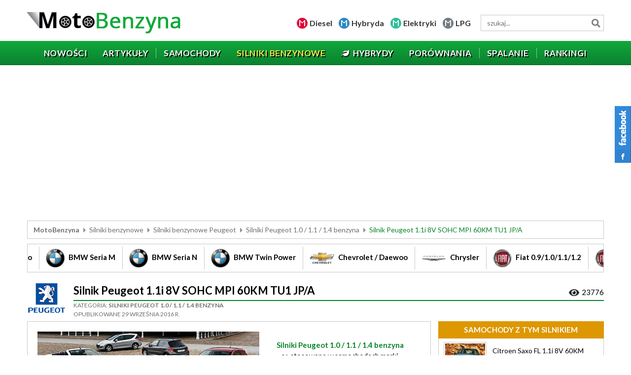

--- FILE ---
content_type: text/html; charset=UTF-8
request_url: https://www.motobenzyna.pl/silniki/3201-silnik-1-1-i-8v-tu1-jp.html
body_size: 17664
content:

<!DOCTYPE html>
<html lang="pl-PL">
<head>
	<meta charset="UTF-8">
    <meta name="viewport" content="width=device-width, initial-scale=1">
    <meta name="author" content="wankom.pl">
	<title>Silnik Peugeot 1.1i 8V SOHC MPI 60KM TU1 JP/A - opinie, wady, zalety</title>
			<meta property="og:title" content="Silnik Peugeot 1.1i 8V SOHC MPI 60KM TU1 JP/A - opinie, wady, zalety">
	<meta property="og:image" content="https://www.motobenzyna.pl/wp-content/themes/wankom/images/share.jpg">
	    <meta property="og:url" content="https://www.motobenzyna.pl/silniki/3201-silnik-1-1-i-8v-tu1-jp.html">
    <link rel="shortcut icon" href="https://www.motobenzyna.pl/wp-content/themes/wankom/favicon.ico">
	<meta name='robots' content='max-image-preview:large' />
<link rel='dns-prefetch' href='//www.googletagmanager.com' />
<link rel="alternate" type="application/rss+xml" title="Moto Benzyna &raquo; Silnik Peugeot 1.1i 8V SOHC MPI 60KM TU1 JP/A Kanał z komentarzami" href="https://www.motobenzyna.pl/silniki/3201-silnik-1-1-i-8v-tu1-jp.html/feed/" />
<link rel="alternate" title="oEmbed (JSON)" type="application/json+oembed" href="https://www.motobenzyna.pl/wp-json/oembed/1.0/embed?url=https%3A%2F%2Fwww.motobenzyna.pl%2Fsilniki%2F3201-silnik-1-1-i-8v-tu1-jp.html" />
<link rel="alternate" title="oEmbed (XML)" type="text/xml+oembed" href="https://www.motobenzyna.pl/wp-json/oembed/1.0/embed?url=https%3A%2F%2Fwww.motobenzyna.pl%2Fsilniki%2F3201-silnik-1-1-i-8v-tu1-jp.html&#038;format=xml" />
<style id='wp-img-auto-sizes-contain-inline-css' type='text/css'>
img:is([sizes=auto i],[sizes^="auto," i]){contain-intrinsic-size:3000px 1500px}
/*# sourceURL=wp-img-auto-sizes-contain-inline-css */
</style>
<link rel='stylesheet' id='dashicons-css' href='https://www.motobenzyna.pl/wp-includes/css/dashicons.min.css?ver=6.9' type='text/css' media='all' />
<link rel='stylesheet' id='post-views-counter-frontend-css' href='https://www.motobenzyna.pl/wp-content/plugins/post-views-counter/css/frontend.min.css?ver=1.5.9' type='text/css' media='all' />
<style id='wp-emoji-styles-inline-css' type='text/css'>

	img.wp-smiley, img.emoji {
		display: inline !important;
		border: none !important;
		box-shadow: none !important;
		height: 1em !important;
		width: 1em !important;
		margin: 0 0.07em !important;
		vertical-align: -0.1em !important;
		background: none !important;
		padding: 0 !important;
	}
/*# sourceURL=wp-emoji-styles-inline-css */
</style>
<style id='wp-block-library-inline-css' type='text/css'>
:root{--wp-block-synced-color:#7a00df;--wp-block-synced-color--rgb:122,0,223;--wp-bound-block-color:var(--wp-block-synced-color);--wp-editor-canvas-background:#ddd;--wp-admin-theme-color:#007cba;--wp-admin-theme-color--rgb:0,124,186;--wp-admin-theme-color-darker-10:#006ba1;--wp-admin-theme-color-darker-10--rgb:0,107,160.5;--wp-admin-theme-color-darker-20:#005a87;--wp-admin-theme-color-darker-20--rgb:0,90,135;--wp-admin-border-width-focus:2px}@media (min-resolution:192dpi){:root{--wp-admin-border-width-focus:1.5px}}.wp-element-button{cursor:pointer}:root .has-very-light-gray-background-color{background-color:#eee}:root .has-very-dark-gray-background-color{background-color:#313131}:root .has-very-light-gray-color{color:#eee}:root .has-very-dark-gray-color{color:#313131}:root .has-vivid-green-cyan-to-vivid-cyan-blue-gradient-background{background:linear-gradient(135deg,#00d084,#0693e3)}:root .has-purple-crush-gradient-background{background:linear-gradient(135deg,#34e2e4,#4721fb 50%,#ab1dfe)}:root .has-hazy-dawn-gradient-background{background:linear-gradient(135deg,#faaca8,#dad0ec)}:root .has-subdued-olive-gradient-background{background:linear-gradient(135deg,#fafae1,#67a671)}:root .has-atomic-cream-gradient-background{background:linear-gradient(135deg,#fdd79a,#004a59)}:root .has-nightshade-gradient-background{background:linear-gradient(135deg,#330968,#31cdcf)}:root .has-midnight-gradient-background{background:linear-gradient(135deg,#020381,#2874fc)}:root{--wp--preset--font-size--normal:16px;--wp--preset--font-size--huge:42px}.has-regular-font-size{font-size:1em}.has-larger-font-size{font-size:2.625em}.has-normal-font-size{font-size:var(--wp--preset--font-size--normal)}.has-huge-font-size{font-size:var(--wp--preset--font-size--huge)}.has-text-align-center{text-align:center}.has-text-align-left{text-align:left}.has-text-align-right{text-align:right}.has-fit-text{white-space:nowrap!important}#end-resizable-editor-section{display:none}.aligncenter{clear:both}.items-justified-left{justify-content:flex-start}.items-justified-center{justify-content:center}.items-justified-right{justify-content:flex-end}.items-justified-space-between{justify-content:space-between}.screen-reader-text{border:0;clip-path:inset(50%);height:1px;margin:-1px;overflow:hidden;padding:0;position:absolute;width:1px;word-wrap:normal!important}.screen-reader-text:focus{background-color:#ddd;clip-path:none;color:#444;display:block;font-size:1em;height:auto;left:5px;line-height:normal;padding:15px 23px 14px;text-decoration:none;top:5px;width:auto;z-index:100000}html :where(.has-border-color){border-style:solid}html :where([style*=border-top-color]){border-top-style:solid}html :where([style*=border-right-color]){border-right-style:solid}html :where([style*=border-bottom-color]){border-bottom-style:solid}html :where([style*=border-left-color]){border-left-style:solid}html :where([style*=border-width]){border-style:solid}html :where([style*=border-top-width]){border-top-style:solid}html :where([style*=border-right-width]){border-right-style:solid}html :where([style*=border-bottom-width]){border-bottom-style:solid}html :where([style*=border-left-width]){border-left-style:solid}html :where(img[class*=wp-image-]){height:auto;max-width:100%}:where(figure){margin:0 0 1em}html :where(.is-position-sticky){--wp-admin--admin-bar--position-offset:var(--wp-admin--admin-bar--height,0px)}@media screen and (max-width:600px){html :where(.is-position-sticky){--wp-admin--admin-bar--position-offset:0px}}

/*# sourceURL=wp-block-library-inline-css */
</style><style id='global-styles-inline-css' type='text/css'>
:root{--wp--preset--aspect-ratio--square: 1;--wp--preset--aspect-ratio--4-3: 4/3;--wp--preset--aspect-ratio--3-4: 3/4;--wp--preset--aspect-ratio--3-2: 3/2;--wp--preset--aspect-ratio--2-3: 2/3;--wp--preset--aspect-ratio--16-9: 16/9;--wp--preset--aspect-ratio--9-16: 9/16;--wp--preset--color--black: #000000;--wp--preset--color--cyan-bluish-gray: #abb8c3;--wp--preset--color--white: #ffffff;--wp--preset--color--pale-pink: #f78da7;--wp--preset--color--vivid-red: #cf2e2e;--wp--preset--color--luminous-vivid-orange: #ff6900;--wp--preset--color--luminous-vivid-amber: #fcb900;--wp--preset--color--light-green-cyan: #7bdcb5;--wp--preset--color--vivid-green-cyan: #00d084;--wp--preset--color--pale-cyan-blue: #8ed1fc;--wp--preset--color--vivid-cyan-blue: #0693e3;--wp--preset--color--vivid-purple: #9b51e0;--wp--preset--gradient--vivid-cyan-blue-to-vivid-purple: linear-gradient(135deg,rgb(6,147,227) 0%,rgb(155,81,224) 100%);--wp--preset--gradient--light-green-cyan-to-vivid-green-cyan: linear-gradient(135deg,rgb(122,220,180) 0%,rgb(0,208,130) 100%);--wp--preset--gradient--luminous-vivid-amber-to-luminous-vivid-orange: linear-gradient(135deg,rgb(252,185,0) 0%,rgb(255,105,0) 100%);--wp--preset--gradient--luminous-vivid-orange-to-vivid-red: linear-gradient(135deg,rgb(255,105,0) 0%,rgb(207,46,46) 100%);--wp--preset--gradient--very-light-gray-to-cyan-bluish-gray: linear-gradient(135deg,rgb(238,238,238) 0%,rgb(169,184,195) 100%);--wp--preset--gradient--cool-to-warm-spectrum: linear-gradient(135deg,rgb(74,234,220) 0%,rgb(151,120,209) 20%,rgb(207,42,186) 40%,rgb(238,44,130) 60%,rgb(251,105,98) 80%,rgb(254,248,76) 100%);--wp--preset--gradient--blush-light-purple: linear-gradient(135deg,rgb(255,206,236) 0%,rgb(152,150,240) 100%);--wp--preset--gradient--blush-bordeaux: linear-gradient(135deg,rgb(254,205,165) 0%,rgb(254,45,45) 50%,rgb(107,0,62) 100%);--wp--preset--gradient--luminous-dusk: linear-gradient(135deg,rgb(255,203,112) 0%,rgb(199,81,192) 50%,rgb(65,88,208) 100%);--wp--preset--gradient--pale-ocean: linear-gradient(135deg,rgb(255,245,203) 0%,rgb(182,227,212) 50%,rgb(51,167,181) 100%);--wp--preset--gradient--electric-grass: linear-gradient(135deg,rgb(202,248,128) 0%,rgb(113,206,126) 100%);--wp--preset--gradient--midnight: linear-gradient(135deg,rgb(2,3,129) 0%,rgb(40,116,252) 100%);--wp--preset--font-size--small: 13px;--wp--preset--font-size--medium: 20px;--wp--preset--font-size--large: 36px;--wp--preset--font-size--x-large: 42px;--wp--preset--spacing--20: 0.44rem;--wp--preset--spacing--30: 0.67rem;--wp--preset--spacing--40: 1rem;--wp--preset--spacing--50: 1.5rem;--wp--preset--spacing--60: 2.25rem;--wp--preset--spacing--70: 3.38rem;--wp--preset--spacing--80: 5.06rem;--wp--preset--shadow--natural: 6px 6px 9px rgba(0, 0, 0, 0.2);--wp--preset--shadow--deep: 12px 12px 50px rgba(0, 0, 0, 0.4);--wp--preset--shadow--sharp: 6px 6px 0px rgba(0, 0, 0, 0.2);--wp--preset--shadow--outlined: 6px 6px 0px -3px rgb(255, 255, 255), 6px 6px rgb(0, 0, 0);--wp--preset--shadow--crisp: 6px 6px 0px rgb(0, 0, 0);}:where(.is-layout-flex){gap: 0.5em;}:where(.is-layout-grid){gap: 0.5em;}body .is-layout-flex{display: flex;}.is-layout-flex{flex-wrap: wrap;align-items: center;}.is-layout-flex > :is(*, div){margin: 0;}body .is-layout-grid{display: grid;}.is-layout-grid > :is(*, div){margin: 0;}:where(.wp-block-columns.is-layout-flex){gap: 2em;}:where(.wp-block-columns.is-layout-grid){gap: 2em;}:where(.wp-block-post-template.is-layout-flex){gap: 1.25em;}:where(.wp-block-post-template.is-layout-grid){gap: 1.25em;}.has-black-color{color: var(--wp--preset--color--black) !important;}.has-cyan-bluish-gray-color{color: var(--wp--preset--color--cyan-bluish-gray) !important;}.has-white-color{color: var(--wp--preset--color--white) !important;}.has-pale-pink-color{color: var(--wp--preset--color--pale-pink) !important;}.has-vivid-red-color{color: var(--wp--preset--color--vivid-red) !important;}.has-luminous-vivid-orange-color{color: var(--wp--preset--color--luminous-vivid-orange) !important;}.has-luminous-vivid-amber-color{color: var(--wp--preset--color--luminous-vivid-amber) !important;}.has-light-green-cyan-color{color: var(--wp--preset--color--light-green-cyan) !important;}.has-vivid-green-cyan-color{color: var(--wp--preset--color--vivid-green-cyan) !important;}.has-pale-cyan-blue-color{color: var(--wp--preset--color--pale-cyan-blue) !important;}.has-vivid-cyan-blue-color{color: var(--wp--preset--color--vivid-cyan-blue) !important;}.has-vivid-purple-color{color: var(--wp--preset--color--vivid-purple) !important;}.has-black-background-color{background-color: var(--wp--preset--color--black) !important;}.has-cyan-bluish-gray-background-color{background-color: var(--wp--preset--color--cyan-bluish-gray) !important;}.has-white-background-color{background-color: var(--wp--preset--color--white) !important;}.has-pale-pink-background-color{background-color: var(--wp--preset--color--pale-pink) !important;}.has-vivid-red-background-color{background-color: var(--wp--preset--color--vivid-red) !important;}.has-luminous-vivid-orange-background-color{background-color: var(--wp--preset--color--luminous-vivid-orange) !important;}.has-luminous-vivid-amber-background-color{background-color: var(--wp--preset--color--luminous-vivid-amber) !important;}.has-light-green-cyan-background-color{background-color: var(--wp--preset--color--light-green-cyan) !important;}.has-vivid-green-cyan-background-color{background-color: var(--wp--preset--color--vivid-green-cyan) !important;}.has-pale-cyan-blue-background-color{background-color: var(--wp--preset--color--pale-cyan-blue) !important;}.has-vivid-cyan-blue-background-color{background-color: var(--wp--preset--color--vivid-cyan-blue) !important;}.has-vivid-purple-background-color{background-color: var(--wp--preset--color--vivid-purple) !important;}.has-black-border-color{border-color: var(--wp--preset--color--black) !important;}.has-cyan-bluish-gray-border-color{border-color: var(--wp--preset--color--cyan-bluish-gray) !important;}.has-white-border-color{border-color: var(--wp--preset--color--white) !important;}.has-pale-pink-border-color{border-color: var(--wp--preset--color--pale-pink) !important;}.has-vivid-red-border-color{border-color: var(--wp--preset--color--vivid-red) !important;}.has-luminous-vivid-orange-border-color{border-color: var(--wp--preset--color--luminous-vivid-orange) !important;}.has-luminous-vivid-amber-border-color{border-color: var(--wp--preset--color--luminous-vivid-amber) !important;}.has-light-green-cyan-border-color{border-color: var(--wp--preset--color--light-green-cyan) !important;}.has-vivid-green-cyan-border-color{border-color: var(--wp--preset--color--vivid-green-cyan) !important;}.has-pale-cyan-blue-border-color{border-color: var(--wp--preset--color--pale-cyan-blue) !important;}.has-vivid-cyan-blue-border-color{border-color: var(--wp--preset--color--vivid-cyan-blue) !important;}.has-vivid-purple-border-color{border-color: var(--wp--preset--color--vivid-purple) !important;}.has-vivid-cyan-blue-to-vivid-purple-gradient-background{background: var(--wp--preset--gradient--vivid-cyan-blue-to-vivid-purple) !important;}.has-light-green-cyan-to-vivid-green-cyan-gradient-background{background: var(--wp--preset--gradient--light-green-cyan-to-vivid-green-cyan) !important;}.has-luminous-vivid-amber-to-luminous-vivid-orange-gradient-background{background: var(--wp--preset--gradient--luminous-vivid-amber-to-luminous-vivid-orange) !important;}.has-luminous-vivid-orange-to-vivid-red-gradient-background{background: var(--wp--preset--gradient--luminous-vivid-orange-to-vivid-red) !important;}.has-very-light-gray-to-cyan-bluish-gray-gradient-background{background: var(--wp--preset--gradient--very-light-gray-to-cyan-bluish-gray) !important;}.has-cool-to-warm-spectrum-gradient-background{background: var(--wp--preset--gradient--cool-to-warm-spectrum) !important;}.has-blush-light-purple-gradient-background{background: var(--wp--preset--gradient--blush-light-purple) !important;}.has-blush-bordeaux-gradient-background{background: var(--wp--preset--gradient--blush-bordeaux) !important;}.has-luminous-dusk-gradient-background{background: var(--wp--preset--gradient--luminous-dusk) !important;}.has-pale-ocean-gradient-background{background: var(--wp--preset--gradient--pale-ocean) !important;}.has-electric-grass-gradient-background{background: var(--wp--preset--gradient--electric-grass) !important;}.has-midnight-gradient-background{background: var(--wp--preset--gradient--midnight) !important;}.has-small-font-size{font-size: var(--wp--preset--font-size--small) !important;}.has-medium-font-size{font-size: var(--wp--preset--font-size--medium) !important;}.has-large-font-size{font-size: var(--wp--preset--font-size--large) !important;}.has-x-large-font-size{font-size: var(--wp--preset--font-size--x-large) !important;}
/*# sourceURL=global-styles-inline-css */
</style>

<style id='classic-theme-styles-inline-css' type='text/css'>
/*! This file is auto-generated */
.wp-block-button__link{color:#fff;background-color:#32373c;border-radius:9999px;box-shadow:none;text-decoration:none;padding:calc(.667em + 2px) calc(1.333em + 2px);font-size:1.125em}.wp-block-file__button{background:#32373c;color:#fff;text-decoration:none}
/*# sourceURL=/wp-includes/css/classic-themes.min.css */
</style>
<link rel='stylesheet' id='contact-form-7-css' href='https://www.motobenzyna.pl/wp-content/plugins/contact-form-7/includes/css/styles.css?ver=6.1.4' type='text/css' media='all' />
<script type="text/javascript" src="https://www.motobenzyna.pl/wp-content/themes/wankom/js/jquery.min.js?ver=3.5.1" id="jquery-js"></script>

<!-- Fragment znacznika Google (gtag.js) dodany przez Site Kit -->
<!-- Fragment Google Analytics dodany przez Site Kit -->
<script type="text/javascript" src="https://www.googletagmanager.com/gtag/js?id=GT-PZZP4H6" id="google_gtagjs-js" async></script>
<script type="text/javascript" id="google_gtagjs-js-after">
/* <![CDATA[ */
window.dataLayer = window.dataLayer || [];function gtag(){dataLayer.push(arguments);}
gtag("set","linker",{"domains":["www.motobenzyna.pl"]});
gtag("js", new Date());
gtag("set", "developer_id.dZTNiMT", true);
gtag("config", "GT-PZZP4H6");
 window._googlesitekit = window._googlesitekit || {}; window._googlesitekit.throttledEvents = []; window._googlesitekit.gtagEvent = (name, data) => { var key = JSON.stringify( { name, data } ); if ( !! window._googlesitekit.throttledEvents[ key ] ) { return; } window._googlesitekit.throttledEvents[ key ] = true; setTimeout( () => { delete window._googlesitekit.throttledEvents[ key ]; }, 5 ); gtag( "event", name, { ...data, event_source: "site-kit" } ); }; 
//# sourceURL=google_gtagjs-js-after
/* ]]> */
</script>
<link rel="https://api.w.org/" href="https://www.motobenzyna.pl/wp-json/" /><link rel="canonical" href="https://www.motobenzyna.pl/silniki/3201-silnik-1-1-i-8v-tu1-jp.html" />
<link rel='shortlink' href='https://www.motobenzyna.pl/?p=7779' />
<meta name="generator" content="Site Kit by Google 1.167.0" />
<!-- Znaczniki meta Google AdSense dodane przez Site Kit -->
<meta name="google-adsense-platform-account" content="ca-host-pub-2644536267352236">
<meta name="google-adsense-platform-domain" content="sitekit.withgoogle.com">
<!-- Zakończ dodawanie meta znaczników Google AdSense przez Site Kit -->
	<link rel="stylesheet" href="https://fonts.googleapis.com/css2?family=Lato:wght@300;400;700;900&display=swap">
    <link rel="stylesheet" href="https://www.motobenzyna.pl/wp-content/themes/wankom/css/template.min.css?ver=1764589276">
				<script src="https://www.motobenzyna.pl/wp-content/themes/wankom/js/crawler.min.js"></script>
		<link rel="stylesheet" href="https://www.motobenzyna.pl/wp-content/themes/wankom/css/style.css?ver=1744226881">

	<script>
		(function(i,s,o,g,r,a,m){i['GoogleAnalyticsObject']=r;i[r]=i[r]||function(){
		(i[r].q=i[r].q||[]).push(arguments)},i[r].l=1*new Date();a=s.createElement(o),
		m=s.getElementsByTagName(o)[0];a.async=1;a.src=g;m.parentNode.insertBefore(a,m)
		})(window,document,'script','https://www.google-analytics.com/analytics.js','ga');
		ga('create', 'UA-83810540-1', 'auto');
		ga('send', 'pageview');
	</script>
	
	<script async src="https://pagead2.googlesyndication.com/pagead/js/adsbygoogle.js?client=ca-pub-9514615543166487"
     crossorigin="anonymous"></script>
	
	<script async src="https://fundingchoicesmessages.google.com/i/pub-9514615543166487?ers=1" nonce="rCNrAU0Pvah_DXjP-JADBg"></script><script nonce="rCNrAU0Pvah_DXjP-JADBg">(function() {function signalGooglefcPresent() {if (!window.frames['googlefcPresent']) {if (document.body) {const iframe = document.createElement('iframe'); iframe.style = 'width: 0; height: 0; border: none; z-index: -1000; left: -1000px; top: -1000px;'; iframe.style.display = 'none'; iframe.name = 'googlefcPresent'; document.body.appendChild(iframe);} else {setTimeout(signalGooglefcPresent, 0);}}}signalGooglefcPresent();})();</script>
	
	<script>
  // Delete the Funding Choices cookie if consent is more than 12 months old
  try {
    const nm = "FCCDCF";        // Match name of Funding Choices cookie
    const dm = "motobenzyna.pl";  // Match domain of Funding Choices cookie
    const pa = "/";             // Match path of Funding Choices cookie
    let tc = ('; ' + document.cookie).split('; ' + nm + '=');
    if (tc.length === 2) {
      tc = decodeURIComponent(tc.pop().split(';').shift());
      tc = JSON.parse(tc)[3][0].substring(1,9);
      tc = Uint8Array.from(window.atob(tc), (v) => v.charCodeAt(0));
      let dt = (tc[0] * 2**28) + (tc[1] * 2**20) + (tc[2] * 2**12) +
               (tc[3] * 2**4)  + (tc[4] >> 4);
      if (Date.now() / 1000 - dt / 10 > 86400 * 365)
        document.cookie = nm + "=;path=" + pa + ";domain=" + dm +
                          ";expires=" + new Date(0).toUTCString();
    }
  } finally {}
</script>
	
</head>

<body class="kw-engine-section">

	<header>
        
        <div id="kw-top">
			<div class="container">
									<div class="kw-logo"><a href="/"><img src="https://www.motobenzyna.pl/wp-content/themes/wankom/images/logo.png" alt="MotoBenzyna"></a></div>
								<ul>
					<li class="kw-diesel"><a href="https://www.motodiesel.pl" target="_blank">Diesel</a></li>
					<li class="kw-hybryda"><a href="https://www.motohybryda.pl" target="_blank">Hybryda</a></li>
					<li class="kw-elektryki"><a href="https://www.motoelektryki.pl" target="_blank">Elektryki</a></li>
					<li class="kw-lpg"><a href="https://www.motolpg.pl" target="_blank">LPG</a></li>
				</ul>
				<form id="kw-search" role="search" action="https://www.motobenzyna.pl" method="get">
					<input id="s" name="s" type="search" value="" placeholder="szukaj..." aria-label="wyszukiwarka">
					<input type="hidden" name="post_type[]" value="car">
					<input type="hidden" name="post_type[]" value="engine">
					<button type="submit">Szukaj</button>
				</form>
            </div>
        </div>
        
        <nav id="kw-navbar" class="navbar navbar-expand-lg">
            <div class="container">
                <div class="navbar-brand">Menu</div>
                <button class="navbar-toggler" type="button" data-toggle="collapse" data-target="#navbarContent" aria-controls="navbarContent" aria-expanded="false">
                    <span class="navbar-toggler-icon"></span>
                </button>
                <div class="collapse navbar-collapse" id="navbarContent">
                    <ul id="kw-main-menu" class="nav navbar-nav mr-auto"><li id="menu-item-17" class="menu-item menu-item-type-post_type menu-item-object-page menu-item-17 nav-item"><a href="https://www.motobenzyna.pl/nowosci.html" class="nav-link"><span>Nowości</span></a></li>
<li id="menu-item-13718" class="menu-item menu-item-type-post_type menu-item-object-page current_page_parent menu-item-13718 nav-item"><a href="https://www.motobenzyna.pl/artykuly.html" class="nav-link"><span>Artykuły</span></a></li>
<li id="menu-item-12237" class="menu-item menu-item-type-post_type menu-item-object-page menu-item-12237 nav-item"><a href="https://www.motobenzyna.pl/pojazdy.html" class="nav-link"><span>Samochody</span></a></li>
<li id="menu-item-19" class="menu-item menu-item-type-post_type menu-item-object-page menu-item-19 current_page_item active nav-item"><a href="https://www.motobenzyna.pl/silniki.html" class="nav-link"><span>Silniki benzynowe</span></a></li>
<li id="menu-item-12235" class="kw-leaf menu-item menu-item-type-custom menu-item-object-custom menu-item-12235 nav-item"><a target="_blank" href="https://www.motohybryda.pl/silniki.html" class="nav-link"><span>Hybrydy</span></a></li>
<li id="menu-item-20" class="menu-item menu-item-type-post_type menu-item-object-page menu-item-20 nav-item"><a href="https://www.motobenzyna.pl/porownania.html" class="nav-link"><span>Porównania</span></a></li>
<li id="menu-item-21" class="menu-item menu-item-type-post_type menu-item-object-page menu-item-21 nav-item"><a href="https://www.motobenzyna.pl/raporty-spalania.html" class="nav-link"><span>Spalanie</span></a></li>
<li id="menu-item-22" class="menu-item menu-item-type-post_type menu-item-object-page menu-item-22 nav-item"><a href="https://www.motobenzyna.pl/rankingi.html" class="nav-link"><span>Rankingi</span></a></li>
</ul>                </div>
            </div>
        </nav>

	</header>
	
			
					<div class="kw-advertising">
			<div class="container">
				<script async src="https://pagead2.googlesyndication.com/pagead/js/adsbygoogle.js?client=ca-pub-9514615543166487"
     crossorigin="anonymous"></script>
<!-- Moto Benzyna - silniki - górna -->
<ins class="adsbygoogle"
     style="display:block"
     data-ad-client="ca-pub-9514615543166487"
     data-ad-slot="8924935114"
     data-ad-format="auto"
     data-full-width-responsive="true"></ins>
<script>
     (adsbygoogle = window.adsbygoogle || []).push({});
</script>			</div>
		</div>
		<div class="kw-breadcrumbs">
            <div class="container">
                <ul><li class="kw-home"><a href="https://www.motobenzyna.pl">MotoBenzyna</a></li><li><a href="/silniki.html">Silniki benzynowe</a></li><li><a href="https://www.motobenzyna.pl/silniki/silniki-benzynowe-peugeot.html">Silniki benzynowe Peugeot</a></li><li><a href="https://www.motobenzyna.pl/silniki/silniki-benzynowe-peugeot/silniki-peugeot-1-0-1-1-1-4-benzyna.html">Silniki Peugeot 1.0 / 1.1 / 1.4 benzyna</a></li><li>Silnik Peugeot 1.1i 8V SOHC MPI 60KM TU1 JP/A</li></ul>            </div>
        </div>
		<div class="kw-image-scroll">
			<div class="container">
					<div class="kw-image-crawler">
		<div id="engines" class="marquee">
			<a href="/silniki/4613-silniki-alfa-romeo.html">
				<img src="/wp-content/uploads/alfaromeo.png" alt="Silniki Alfa Romeo">
				<span>Alfa Romeo</span>
			</a>
			<a href="/silniki/4807-silniki-bmw-serii-m.html">
				<img src="/wp-content/uploads/bmw.png" alt="Silniki BMW Serii M">
				<span>BMW Seria M</span>
			</a>
			<a href="/silniki/4832-silniki-bmw-serii-n.html">
				<img src="/wp-content/uploads/bmw.png" alt="Silniki BMW Serii N">
				<span>BMW Seria N</span>
			</a>
			<a href="/silniki/2206-silniki-bmw.html">
				<img src="/wp-content/uploads/bmw.png" alt="Silniki BMW Twin Power">
				<span>BMW Twin Power</span>
			</a>
			<a href="/silniki/4914-silniki-chevrolet-daewoo.html">
				<img src="/wp-content/uploads/chevrolet.png" alt="Silniki Chevrolet / Daewoo">
				<span>Chevrolet / Daewoo</span>
			</a>
			<a href="/silniki/4936-silniki-chrysler.html">
				<img src="/wp-content/uploads/chrysler.png" alt="Silniki Chrysler">
				<span>Chrysler</span>
			</a>
			<a href="/silniki/5126-silniki-fiat-0-9-1-0-1-1-1-2.html">
				<img src="/wp-content/uploads/fiat.png" alt="Silniki Fiat 0.9/1.0/1.1/1.2">
				<span>Fiat 0.9/1.0/1.1/1.2</span>
			</a>
			<a href="/silniki/5132-silniki-fiat-1-4-1-6.html">
				<img src="/wp-content/uploads/fiat.png" alt="Silniki Fiat 1.3/1.4/1.6">
				<span>Fiat 1.3/1.4/1.6</span>
			</a>
			<a href="/silniki/2201-grupa-fiat.html">
				<img src="/wp-content/uploads/fiat.png" alt="Silniki Fiat 1.8/2.0/2.4">
				<span>Fiat 1.8/2.0/2.4</span>
			</a>
			<a href="/silniki/5207-silniki-ford-endura-cvh-i4.html">
				<img src="/wp-content/uploads/ford.png" alt="Silniki Ford Zetec">
				<span>Ford Zetec</span>
			</a>
			<a href="/silniki/5230-silniki-ford-zetec-duratec.html">
				<img src="/wp-content/uploads/ford.png" alt="Silniki Ford Duratec">
				<span>Ford Duratec</span>
			</a>
			<a href="/silniki/2204-silniki-ford.html">
				<img src="/wp-content/uploads/ford.png" alt="Silniki Ford EcoBoost/Ti-VCT">
				<span>Ford EcoBoost/Ti-VCT</span>
			</a>
			<a href="/silniki/2211-silniki-honda.html">
				<img src="/wp-content/uploads/honda.png" alt="Silniki Honda i-DSI/i-VTEC">
				<span>i-DSI/i-VTEC</span>
			</a>
			<a href="/silniki/5354-silniki-honda-vtec-non-vtec.html">
				<img src="/wp-content/uploads/honda.png" alt="Silniki Honda VTEC/Non-VTEC">
				<span>VTEC/Non-VTEC</span>
			</a>
			<a href="/silniki/2215-silniki-hyundai.html">
				<img src="/wp-content/uploads/hyundai.png" alt="Silniki Hyundai / Kia">
				<span>Hyundai / Kia</span>
			</a>
			<a href="/silniki/5240-silniki-ford-v6-aj-v6-v8.html">
				<img src="/wp-content/uploads/jaguar.png" alt="Silniki Jaguar / Land Rover">
				<span>Jaguar / Land Rover</span>
			</a>
			<a href="/silniki/2210-silniki-mazda.html">
				<img src="/wp-content/uploads/mazda.png" alt="Silniki Mazda MZR Serii Z/L">
				<span>MZR Serii Z/L</span>
			</a>
			<a href="/silniki/5657-silniki-mazda-serii-b-f-k.html">
				<img src="/wp-content/uploads/mazda.png" alt="Silniki Mazda Serii B/F/K">
				<span>Serii B/F/K</span>
			</a>
			<a href="/silniki/5697-silniki-mazda-skyactiv-g-skyactiv-x.html">
				<img src="/wp-content/uploads/mazda.png" alt="Silniki Mazda SkyActiv-G/X">
				<span>SkyActiv-G/X</span>
			</a>
			<a href="/silniki/5773-mercedes-benz-r3-r4-r6.html">
				<img src="/wp-content/uploads/mercedesbenz.png" alt="Silniki Mercedes R3/R4/R6">
				<span>R3/R4/R6</span>
			</a>
			<a href="/silniki/5774-silniki-mercedes-benz-v6-v8-v12.html">
				<img src="/wp-content/uploads/mercedesbenz.png" alt="Silniki Mercedes V6/V8/V12">
				<span>V6/V8/V12</span>
			</a>
			<a href="/silniki/2214-silniki-mitsubishi.html">
				<img src="/wp-content/uploads/mitsubishi.png" alt="Silniki Mitsubishi">
				<span>Mitsubishi</span>
			</a>
			<a href="/silniki/2212-silniki-nissan.html">
				<img src="/wp-content/uploads/nissan.png" alt="Silniki Nissan">
				<span>Nissan</span>
			</a>
			<a href="/silniki/2205-grupa-general-motors.html">
				<img src="/wp-content/uploads/opel.png" alt="Silniki Opel">
				<span>Opel</span>
			</a>
			<a href="/silniki/4986-silniki-psa-ew-es.html">
				<img src="/wp-content/uploads/citroen.png" alt="Silniki PSA EW/ES">
				<span>PSA EW/ES</span>
			</a>
			<a href="/silniki/4975-silniki-psa-tu-xu.html">
				<img src="/wp-content/uploads/citroen.png" alt="Silniki PSA TU/XU">
				<span>PSA TU/XU</span>
			</a>
			<a href="/silniki/2202-grupa-psa.html">
				<img src="/wp-content/uploads/citroen.png" alt="Silniki PSA VTi/PureTech">
				<span>PSA VTi/PureTech</span>
			</a>
			<a href="/silniki/2203-grupa-renault.html">
				<img src="/wp-content/uploads/renault.png" alt="Silniki Renault">
				<span>Renault</span>
			</a>
			<a href="/silniki/2213-silniki-suzuki.html">
				<img src="/wp-content/uploads/suzuki.png" alt="Silniki Suzuki">
				<span>Suzuki</span>
			</a>
			<a href="/silniki/2209-silniki-toyota.html">
				<img src="/wp-content/uploads/toyota.png" alt="Silniki Toyota">
				<span>Toyota</span>
			</a>
			<a href="/silniki/4764-silniki-volkswagen-fsi.html">
				<img src="/wp-content/uploads/volkswagen.png" alt="Silniki Volkswagen FSI">
				<span>FSI</span>
			</a>
			<a href="/silniki/4654-silniki-volkswagen-mpi.html">
				<img src="/wp-content/uploads/volkswagen.png" alt="Silniki Volkswagen MPI">
				<span>MPI</span>
			</a>
			<a href="/silniki/2199-grupa-volkswagen.html">
				<img src="/wp-content/uploads/volkswagen.png" alt="Silniki Volkswagen TSI">
				<span>TSI</span>
			</a>
			<a href="/silniki/2208-silniki-volvo.html">
				<img src="/wp-content/uploads/volvo.png" alt="Silniki Volvo">
				<span>Volvo</span>
			</a>
		</div>
	</div>
	<script>
		marqueeInit({
			uniqueid: 'engines',
			style: {
				'height': '46px'
			}
		});
	</script>
				</div>
		</div>
	
		

    <section class="kw-page-engine" data-engine-id="7779">
	
		<div class="container">
		
			<div class="kw-page-title">
				<div class="kw-brand"><a href="https://www.motobenzyna.pl/silniki/silniki-benzynowe-peugeot.html"><img width="105" height="80" src="https://www.motobenzyna.pl/wp-content/uploads/peugeot-old-logo.png" class="attachment-full size-full" alt="" decoding="async" /></a></div>				<div class="kw-details">
			
					<h1>Silnik Peugeot 1.1i 8V SOHC MPI 60KM TU1 JP/A</h1>
					<div class="kw-counter">
						<span>23776</span>
					</div>
					<div class="kw-category">
						Kategoria:
													<span><a href="https://www.motobenzyna.pl/silniki/silniki-benzynowe-peugeot/silniki-peugeot-1-0-1-1-1-4-benzyna.html">Silniki Peugeot 1.0 / 1.1 / 1.4 benzyna</a></span>
												
											</div>
					<div class="kw-publish-date">Opublikowane 29 września 2016 r.</div>
				</div>
			
			</div>
            
            <div class="kw-grid">
                
                <div class="kw-main">
					
					<div class="kw-module kw-info">
						<div class="kw-images">
							<div class="kw-image">
																									<img src="https://www.motobenzyna.pl/wp-content/uploads/engine-peugeot-1-0-1-1-1-4-benzyns.jpg" alt="Silnik Peugeot 1.1i 8V SOHC MPI 60KM TU1 JP/A">
															</div>
							<div class="kw-brands">
																<p>Silniki Peugeot 1.0 / 1.1 / 1.4 benzyna <span>są stosowane w samochodach marki</span></p>
																																		<ul>
																					<li><a href="/samochody/7-citroen.html"><img src="/wp-content/uploads/citroen.png" alt="Citroen"></a></li>
																					<li><a href="/samochody/26-peugeot.html"><img src="/wp-content/uploads/peugeot.png" alt="Peugeot"></a></li>
																					<li><a href="/samochody/10-fiat.html"><img src="/wp-content/uploads/fiat.png" alt="Fiat"></a></li>
																			</ul>
															</div>
						</div>
						
						<div>
												                    						</div>
							<div class="kw-engine-image">
															</div>
					
					
						<div class="kw-description">
						
							<p><strong>Silnik PSA 1.1 8V</strong> TU1 JP/A o mocy <strong>60KM</strong> miał szerokie zastosowanie w samochodach Citroen oraz Peugeot. Konstrukcja prosta i bardzo trwała a co za tym idzie tania w użytkowaniu i przy odpowiednim serwisowaniu bez problemu przejdziemy 5<strong>00 tys</strong> km. Silnik z wielopunktowym wtryskiem, z rozrządem na pasku a jego interwał przypada na 120.000km. Jednostka trwała o prostej konstrukcji nie przysparzająca użytkownikowi większych problemów, jednak nie jest wolna od drobnych awarii takich jak awarie cewki zapłonowej oraz drobnej elektryki. Nie jest to duży problem, ponieważ części są w bardzo przystępnych cenach a serwis jest łatwy w naprawie. Atutem jednostki jest jej trwałość i niski poziom spalania oraz kultura pracy jest na dobrym poziomie.</p>
						</div>
					</div>
					
					<div class="kw-advertising kw-advertising-desktop">
									<script async src="https://pagead2.googlesyndication.com/pagead/js/adsbygoogle.js?client=ca-pub-9514615543166487"
     crossorigin="anonymous"></script>
<!-- Moto Benzyna - silniki - środkowa - górna -->
<ins class="adsbygoogle"
     style="display:inline-block;width:750px;height:200px"
     data-ad-client="ca-pub-9514615543166487"
     data-ad-slot="4431635262"></ins>
<script>
     (adsbygoogle = window.adsbygoogle || []).push({});
</script>							</div>  
					<div class="kw-advertising kw-advertising-mobile">
									<script async src="https://pagead2.googlesyndication.com/pagead/js/adsbygoogle.js?client=ca-pub-9514615543166487"
     crossorigin="anonymous"></script>
<ins class="adsbygoogle"
     style="display:block"
     data-ad-format="fluid"
     data-ad-layout-key="-fk+56-25-et+zc"
     data-ad-client="ca-pub-9514615543166487"
     data-ad-slot="7430829811"></ins>
<script>
     (adsbygoogle = window.adsbygoogle || []).push({});
</script>							</div>  
					
																													<div class="kw-module kw-engine-list">
								<div class="kw-module-title kw-green-title">
									<h2>Popularne silniki tego producenta</h2>
								</div>
								<ul>
																			<li>
																						<a href="https://www.motobenzyna.pl/silniki/2322-silnik-1-1-i.html">
												<h4>Silnik Peugeot 1.1i 8V SOHC 60KM TU1 M/Z</h4>
												<div class="kw-views">15560</div>
												<div class="kw-yes">
													1												</div>
												<div class="kw-no">
													0												</div>
												<div class="kw-rating">
													<span class="kw-stars"></span>
													8.0												</div>
																							</a>
										</li>
																	</ul>								
							</div>
																							
					</br>
					<div class="kw-information">
																		
                    </div>
                    
					                    					
					<div class="kw-triple-module">
						<div class="kw-module kw-specification">
							<div class="kw-module-title kw-grey-title">
								<h2><span>Specyfikacja</span></h2>
							</div>
							<div class="kw-spec-container">
                                                                                                    <p>
                                        Rodzaj układu:
                                        <span>4-cylindrowy</span>
                                    </p>
                                                                
                                                                                                    <p>
                                        Ilość zaworów:
                                        <span>8</span>
                                    </p>
                                                                
                                                                                                    <p>
                                        Typ wtrysku:
                                        <span>wielopunktowy</span>
                                    </p>
                                								
																							</div>
						</div>
						<div class="kw-module kw-spec-plus">
							<div class="kw-module-title">
								<h2><span>Zalety</span></h2>
							</div>
																														<ul>
																			<li>trwała jednostka</li>
																			<li>brak uciążliwych awarii</li>
																			<li>dobra kultura pracy</li>
																			<li>niskie spalanie</li>
																	</ul>
													</div>
						<div class="kw-module kw-spec-minus">
							<div class="kw-module-title kw-orange-title">
								<h2><span>Wady</span></h2>
							</div>
																														<ul>
																			<li>regulacja zaworów</li>
																			<li>awarie sondy lambda</li>
																			<li>awarie cewki zapłonowej </li>
																	</ul>
													</div>
					</div>
					             <div class="kw-advertising kw-advertising-mobile">
									<script async src="https://pagead2.googlesyndication.com/pagead/js/adsbygoogle.js?client=ca-pub-9514615543166487"
     crossorigin="anonymous"></script>
<!-- Moto Benzyna - silnik - środkowa -->
<ins class="adsbygoogle"
     style="display:block"
     data-ad-client="ca-pub-9514615543166487"
     data-ad-slot="7063998307"
     data-ad-format="auto"
     data-full-width-responsive="true"></ins>
<script>
     (adsbygoogle = window.adsbygoogle || []).push({});
</script>							</div>
									 
						<div class="kw-advertising kw-advertising-desktop">
							<script async src="https://pagead2.googlesyndication.com/pagead/js/adsbygoogle.js?client=ca-pub-9514615543166487"
     crossorigin="anonymous"></script>
<!-- Moto Benzyna - opinie -->
<ins class="adsbygoogle"
     style="display:inline-block;width:728px;height:90px"
     data-ad-client="ca-pub-9514615543166487"
     data-ad-slot="6321839428"></ins>
<script>
     (adsbygoogle = window.adsbygoogle || []).push({});
</script>
						</div>
						
						                    						
						
						
																<div class="kw-module kw-srvice-info">
							<div class="kw-module-title">
								<h2><span>Informacje serwisowe</span></h2>
							</div>
							<ul>
																										<li class="kw-gear">
										Rozrząd:
										<span class="kw-orange">Pasek</span>, wymiana po <strong>90.000-120.000</strong>									</li>
																
																																			<li class="kw-oil">
										Ilość oleju silnikowego:
										<span class="kw-orange">3.0-3.2 L</span>, typ oleju: <span class="kw-green">Total 5W30</span>, wymiana po <strong>30.000 km lub 2 lata</strong>									</li>
									
								
																	<li class="kw-service-view">
										Przegląd serwisowy co										<strong>30.000</strong>
									</li>
								
																	<li class="kw-lpg-info">
										<span class="kw-green">Dobrze współpracuje z instalacją LPG</span>
									</li>
								
																
															</ul>
															<div class="kw-other-info">
									<p><span class="postbody"><strong>Regulacja zaworów</strong> -2002 do 2005 stosowano tylko  <strong>regulację mechaniczną</strong>. </span></p>
<p><span class="postbody"><strong>Regulacja zaworów-</strong> 2005 w zależności od typu silnika są mechaniczne (reg. na szczelinomierz) i <strong>samoregulujące hydraulicznie</strong>. </span></p>
								</div>
													</div>
										
					
                    <div class="kw-information">
																		
                        Dane na tej stronie są zbiorem informacji z&nbsp;materiałów prasowych oraz warsztatów i&nbsp;stanowią jedynie wartość informacyjną												
                    </div>
					<div class="kw-advertising kw-advertising-mobile">
									<script async src="https://pagead2.googlesyndication.com/pagead/js/adsbygoogle.js?client=ca-pub-9514615543166487"
     crossorigin="anonymous"></script>
<ins class="adsbygoogle"
     style="display:block"
     data-ad-format="fluid"
     data-ad-layout-key="-fk+56-25-et+zc"
     data-ad-client="ca-pub-9514615543166487"
     data-ad-slot="7430829811"></ins>
<script>
     (adsbygoogle = window.adsbygoogle || []).push({});
</script>							</div>
									 
						<div class="kw-advertising kw-advertising-desktop">
							<script async src="https://pagead2.googlesyndication.com/pagead/js/adsbygoogle.js?client=ca-pub-9514615543166487"
     crossorigin="anonymous"></script>
<ins class="adsbygoogle"
     style="display:block"
     data-ad-format="fluid"
     data-ad-layout-key="-fk+56-25-et+zc"
     data-ad-client="ca-pub-9514615543166487"
     data-ad-slot="7430829811"></ins>
<script>
     (adsbygoogle = window.adsbygoogle || []).push({});
</script>						</div>
						
					                                             <div class="kw-module kw-advertising-mobile">
                            <div class="kw-module-title">
                                <h3>Samochody z tym silnikiem</h3>
                            </div>
                            <ul class="kw-popular-engines">
                                                                    <li>
                                        <a href="https://www.motobenzyna.pl/samochody/2674-citroen-saxo-fl-1-1-i-8v-60km.html">
																																		<span class="kw-image"><img src="https://www.motobenzyna.pl/wp-content/uploads/img_citroen-saxo-1.jpg" alt="Citroen Saxo FL 1.1i 8V 60KM (TU1 JP)"></span>
																						<span class="kw-title">Citroen Saxo FL 1.1i 8V 60KM (TU1 JP)</span>
										</a>
                                    </li>
                                                                    <li>
                                        <a href="https://www.motobenzyna.pl/samochody/695-citroen-c2-1-1-i-61km.html">
																																		<span class="kw-image"><img src="https://www.motobenzyna.pl/wp-content/uploads/img_citroen-c2.jpg" alt="Citroen C2 1.1i 8V 60KM (TU1 JP)"></span>
																						<span class="kw-title">Citroen C2 1.1i 8V 60KM (TU1 JP)</span>
										</a>
                                    </li>
                                                                    <li>
                                        <a href="https://www.motobenzyna.pl/samochody/699-citroen-c3-i-1-1-i-61km.html">
																																		<span class="kw-image"><img src="https://www.motobenzyna.pl/wp-content/uploads/img_citroen-c3-fl.jpg" alt="Citroen C3 I 1.1i 8V 60KM (TU1 JP)"></span>
																						<span class="kw-title">Citroen C3 I 1.1i 8V 60KM (TU1 JP)</span>
										</a>
                                    </li>
                                                                    <li>
                                        <a href="https://www.motobenzyna.pl/samochody/703-citroen-c3-ii-1-1-60km.html">
																																		<span class="kw-image"><img src="https://www.motobenzyna.pl/wp-content/uploads/img_citroen-c3-ii.jpg" alt="Citroen C3 II 1.1i 8V 60KM (TU1 A)"></span>
																						<span class="kw-title">Citroen C3 II 1.1i 8V 60KM (TU1 A)</span>
										</a>
                                    </li>
                                                                    <li>
                                        <a href="https://www.motobenzyna.pl/samochody/peugeot-106-ii-1-1i-8v-mpi-60km-tu1-jp.html">
																																		<span class="kw-image"><img src="https://www.motobenzyna.pl/wp-content/uploads/img_peugeot-106-2.jpg" alt="Peugeot 106 II 1.1i 8V MPI 60KM (TU1 JP)"></span>
																						<span class="kw-title">Peugeot 106 II 1.1i 8V MPI 60KM (TU1 JP)</span>
										</a>
                                    </li>
                                                                    <li>
                                        <a href="https://www.motobenzyna.pl/samochody/1563-peugeot-206-1-1-i-60km.html">
																																		<span class="kw-image"><img src="https://www.motobenzyna.pl/wp-content/uploads/img_peugeot-206.jpg" alt="Peugeot 206 1.1i 8V 60KM (TU1 JP)"></span>
																						<span class="kw-title">Peugeot 206 1.1i 8V 60KM (TU1 JP)</span>
										</a>
                                    </li>
                                                                    <li>
                                        <a href="https://www.motobenzyna.pl/samochody/peugeot-206-1-1-8v-mpi-60km-tu1a.html">
																																		<span class="kw-image"><img src="https://www.motobenzyna.pl/wp-content/uploads/peugeot-206plus.jpg" alt="Peugeot 206+ 1.1 8V MPI 60KM (TU1A)"></span>
																						<span class="kw-title">Peugeot 206+ 1.1 8V MPI 60KM (TU1A)</span>
										</a>
                                    </li>
                                                            </ul>
                        </div>
                    					
					 
					 
							<div class="kw-advertising kw-advertising-desktop">
									<script async src="https://pagead2.googlesyndication.com/pagead/js/adsbygoogle.js?client=ca-pub-9514615543166487"
     crossorigin="anonymous"></script>
<!-- Moto Benzyna - silnik - środkowa -->
<ins class="adsbygoogle"
     style="display:block"
     data-ad-client="ca-pub-9514615543166487"
     data-ad-slot="7063998307"
     data-ad-format="auto"
     data-full-width-responsive="true"></ins>
<script>
     (adsbygoogle = window.adsbygoogle || []).push({});
</script>							</div>     
                    
                    <div class="kw-double-module">
						
						<div class="kw-module">
							<div class="kw-module-title">
								<h2>Średnia ocena użytkowników</h2>
							</div>
														
							<div class="kw-review-stars">
								<table>
									<tbody>
										<tr>
											<td><span>Średnia (głosów: 4)</span></td>
											<td><span class="kw-stars kw-stars-8">(7.7)</span></td>
										</tr>
										<tr>
											<td>Trwałość</td>
											<td><span class="kw-stars kw-stars-9">8.8/10</span></td>
										</tr>
										<tr>
											<td>Utrzymanie</td>
											<td><span class="kw-stars kw-stars-9">9.3/10</span></td>
										</tr>
										<tr>
											<td>Dynamika</td>
											<td><span class="kw-stars kw-stars-5">5.0/10</span></td>
										</tr>
									</tbody>
								</table>
								<div class="kw-review-convince">
									Głosy według <em>opinii</em> użytkowników:
									<span class="kw-yes">2</span>
									<span class="kw-no">2</span>
								</div>
							</div>
							
							<div class="kw-polls-recommended-engine">
								<div class="kw-polls">
																		<div class="kw-title">
										<h4>Czy poleciłbyś ten silnik?</h4>
										<div class="kw-polls-summary">
											Suma głosów:
											<span>37</span>
										</div>
									</div>
									<div class="kw-polls-details">
										<div class="kw-poll">
											<label>Tak</label>
											<div class="kw-poll-bar">
												<span class="kw-bar" style="width:95%"></span>
												<strong>35</strong>
												<button class="kw-vote-recommended-engine" data-id="7779" data-name="silnik_sonda_polecam_tak_sonda_polecam" data-value="36">
													<span>Zagłosuj</span>
												</button>
											</div>
										</div>
										<div class="kw-poll">
											<label>Nie</label>
											<div class="kw-poll-bar">
												<span class="kw-bar" style="width:5%"></span>
												<strong>2</strong>
												<button class="kw-vote-recommended-engine" data-id="7779" data-name="silnik_sonda_polecam_nie_sonda_polecam" data-value="3">
													<span>Zagłosuj</span>
												</button>
											</div>
										</div>
									</div>
								</div>
							</div>
						</div>
                        <div class="kw-advertising kw-advertising-mobile">
									<script async src="https://pagead2.googlesyndication.com/pagead/js/adsbygoogle.js?client=ca-pub-9514615543166487"
     crossorigin="anonymous"></script>
<ins class="adsbygoogle"
     style="display:block"
     data-ad-format="fluid"
     data-ad-layout-key="-fk+56-25-et+zc"
     data-ad-client="ca-pub-9514615543166487"
     data-ad-slot="7430829811"></ins>
<script>
     (adsbygoogle = window.adsbygoogle || []).push({});
</script>							</div>  
                        <div class="kw-module">
							<div class="kw-module-title">
								<h2>Najbardziej awaryjna część</h2>
							</div>
							<div class="kw-polls-damage-engine">
								<div class="kw-polls">
																		<div class="kw-polls-details">
										<div class="kw-poll">
											<label>Silnik</label>
											<div class="kw-poll-bar">
												<span class="kw-bar" style="width:6%"></span>
												<strong>6%</strong>
												<button class="kw-vote-damage-engine" data-id="7779" data-name="silnik_sonda_awaryjne_silnik_sonda_awaryjne" data-value="2">
													<span>Zagłosuj</span>
												</button>
											</div>
										</div>
										<div class="kw-poll">
											<label>Katalizator</label>
											<div class="kw-poll-bar">
												<span class="kw-bar" style="width:13%"></span>
												<strong>13%</strong>
												<button class="kw-vote-damage-engine" data-id="7779" data-name="silnik_sonda_awaryjne_katalizator_sonda_awaryjne" data-value="3">
													<span>Zagłosuj</span>
												</button>
											</div>
										</div>
										<div class="kw-poll">
											<label>Rozrząd / Wariator</label>
											<div class="kw-poll-bar">
												<span class="kw-bar" style="width:31%"></span>
												<strong>31%</strong>
												<button class="kw-vote-damage-engine" data-id="7779" data-name="silnik_sonda_awaryjne_rozrzad_wariator_sonda_awaryjne" data-value="6">
													<span>Zagłosuj</span>
												</button>
											</div>
										</div>
										<div class="kw-poll">
											<label>Układ wtryskowy</label>
											<div class="kw-poll-bar">
												<span class="kw-bar" style="width:6%"></span>
												<strong>6%</strong>
												<button class="kw-vote-damage-engine" data-id="7779" data-name="silnik_sonda_awaryjne_uklad_wtryskowy_sonda_awaryjne" data-value="2">
													<span>Zagłosuj</span>
												</button>
											</div>
										</div>
										<div class="kw-poll">
											<label>Elektryka, cewka</label>
											<div class="kw-poll-bar">
												<span class="kw-bar" style="width:25%"></span>
												<strong>25%</strong>
												<button class="kw-vote-damage-engine" data-id="7779" data-name="silnik_sonda_awaryjne_elektryka_cewka_sonda_awaryjne" data-value="5">
													<span>Zagłosuj</span>
												</button>
											</div>
										</div>
										<div class="kw-poll">
											<label>Sonda lambda</label>
											<div class="kw-poll-bar">
												<span class="kw-bar" style="width:6%"></span>
												<strong>6%</strong>
												<button class="kw-vote-damage-engine" data-id="7779" data-name="silnik_sonda_awaryjne_sonda_lambda_sonda_awaryjne" data-value="2">
													<span>Zagłosuj</span>
												</button>
											</div>
										</div>
										<div class="kw-poll">
											<label>Awarie drobne</label>
											<div class="kw-poll-bar">
												<span class="kw-bar" style="width:13%"></span>
												<strong>13%</strong>
												<button class="kw-vote-damage-engine" data-id="7779" data-name="silnik_sonda_awaryjne_awarie_drobne_sonda_awaryjne" data-value="3">
													<span>Zagłosuj</span>
												</button>
											</div>
										</div>
									</div>
									<div class="kw-polls-summary">
										Suma głosów:
										<span>16</span>
									</div>
								</div>
							</div>
                        </div>
                        
                    </div>
                    
										 
										
                    
<div class="kw-reviews-container">
	
		
		<div id="opinie" class="kw-reviews">
			
			<div class="kw-review-button">
				<button type="button" data-toggle="modal" data-target="#kw-add-review-engine">
																<span>Dodaj opinię i oceń silnik</span>
									</button>
			</div>
			
			<div class="kw-container-title">
				<h2><span>Opinie użytkowników</span></h2>
			</div>
			
			<div class="kw-review-filter" style="display:none;">
				<button id="kw-review-filter-all" class="kw-active"><span>Pokaż</span> wszystkie</button>
				<button id="kw-review-filter-positive"><span>Tylko</span> pozytywne</button>
				<button id="kw-review-filter-negative"><span>Tylko</span> negatywne</button>
			</div>
			
				<div id="comment-2513" class="kw-engine-review kw-review-positive">
									<div class="kw-review-container">
                    <div class="kw-review-header">
						<div class="kw-author">
														<span class="kw-date">13.04.2021</span>						
							<span class="kw-name">saxo</span>
						</div>
						<div class="kw-summary">
														<label>Średnia:</label>
							<span class="kw-stars kw-stars-8">(8.0)</span>
						</div>
					</div>
                    <div class="kw-review-content">
						<span class="kw-icon">Opinia:</span>
																			Prosty, trwały motor z mechaniczną regulacją zaworów. 
Auto zawsze dzielnie pokonuje kilometry, fajne jest w 8V to jak szybko ma swój moment maksymalny, nie trzeba kręcić ponad 3500obr./min żeby normalnie się poruszać.
Do 90km/h jest mistrzem ekonomii, ok. 5,3L/100km.											</div>
                    <div class="kw-review-stars">
						<ul>
							<li>
																<label>Trwałość:</label>
								<span class="kw-stars kw-stars-8">8.0/10</span>
							</li>
							<li>
																<label>Utrzymanie:</label>
								<span class="kw-stars kw-stars-10">10.0/10</span>
							</li>
							<li>
																<label>Dynamika:</label>
								<span class="kw-stars kw-stars-6">6.0/10</span>
							</li>
						</ul>
					</div>
                    											<div class="kw-review-plus-minus">
															<div class="kw-review-plus">
									<span class="kw-plus">Zalety:</span>
																			Prostota, ekonomia.																	</div>
																						<div class="kw-review-minus">
									<span class="kw-minus">Wady:</span>
																			ten silnik w saxo nie ma wad, radzi sobie idealnie.																	</div>
													</div>
					                    <div class="kw-vehicle">
                        <ul>
                            <li>
                                Silnik:
                                <span>60KM/ tu1-jpa</span>
                            </li>
                            							                                <li>
                                    Rocznik:
									<span>2001</span>
                                </li>
                                <li>
                                    Przebieg:
									<span>190000</span>
                                </li>
                                <li>
                                    Spalanie:
                                    <span>5.6</span> l/100km
                                </li>
							                        </ul>
                    </div>
                    <div class="kw-review-convince">
						<span class="kw-review-yes">Polecam</span>					</div>
				</div>
							<div class="kw-advertising kw-advertising-desktop">
			<script async src="https://pagead2.googlesyndication.com/pagead/js/adsbygoogle.js?client=ca-pub-9514615543166487"
     crossorigin="anonymous"></script>
<!-- Moto Benzyna - opinie -->
<ins class="adsbygoogle"
     style="display:block"
     data-ad-client="ca-pub-9514615543166487"
     data-ad-slot="6321839428"
     data-ad-format="auto"
     data-full-width-responsive="true"></ins>
<script>
     (adsbygoogle = window.adsbygoogle || []).push({});
</script>		</div>
		<div class="kw-advertising kw-advertising-mobile">
			<script async src="https://pagead2.googlesyndication.com/pagead/js/adsbygoogle.js?client=ca-pub-9514615543166487"
     crossorigin="anonymous"></script>
<!-- Moto Benzyna - opinie - mobilne -->
<ins class="adsbygoogle"
     style="display:inline-block;width:320px;height:50px"
     data-ad-client="ca-pub-9514615543166487"
     data-ad-slot="4179772525"></ins>
<script>
     (adsbygoogle = window.adsbygoogle || []).push({});
</script>		</div>
	</div><!-- #comment-## -->
	<div id="comment-2512" class="kw-engine-review kw-review-positive">
									<div class="kw-review-container">
                    <div class="kw-review-header">
						<div class="kw-author">
														<span class="kw-date">26.08.2020</span>						
							<span class="kw-name">Peugeot 206</span>
						</div>
						<div class="kw-summary">
														<label>Średnia:</label>
							<span class="kw-stars kw-stars-7">(6.7)</span>
						</div>
					</div>
                    <div class="kw-review-content">
						<span class="kw-icon">Opinia:</span>
																			Polecam ten silnik ale głównie do miasta, na trasie niestety ale jest dużo za słaby i powyżej setki już się bardzo męczy.											</div>
                    <div class="kw-review-stars">
						<ul>
							<li>
																<label>Trwałość:</label>
								<span class="kw-stars kw-stars-10">10.0/10</span>
							</li>
							<li>
																<label>Utrzymanie:</label>
								<span class="kw-stars kw-stars-8">8.0/10</span>
							</li>
							<li>
																<label>Dynamika:</label>
								<span class="kw-stars kw-stars-2">2.0/10</span>
							</li>
						</ul>
					</div>
                    											<div class="kw-review-plus-minus">
															<div class="kw-review-plus">
									<span class="kw-plus">Zalety:</span>
																			Niskie spalanie, Niezawodność																	</div>
																						<div class="kw-review-minus">
									<span class="kw-minus">Wady:</span>
																			Słabe osiągi																	</div>
													</div>
					                    <div class="kw-vehicle">
                        <ul>
                            <li>
                                Silnik:
                                <span>1.1 8V 60KM</span>
                            </li>
                            							                                <li>
                                    Rocznik:
									<span>1999</span>
                                </li>
                                <li>
                                    Przebieg:
									<span>225000</span>
                                </li>
                                <li>
                                    Spalanie:
                                    <span>6.5</span> l/100km
                                </li>
							                        </ul>
                    </div>
                    <div class="kw-review-convince">
						<span class="kw-review-yes">Polecam</span>					</div>
				</div>
							<div class="kw-advertising kw-advertising-desktop">
			<script async src="https://pagead2.googlesyndication.com/pagead/js/adsbygoogle.js?client=ca-pub-9514615543166487"
     crossorigin="anonymous"></script>
<!-- Moto Benzyna - opinie -->
<ins class="adsbygoogle"
     style="display:block"
     data-ad-client="ca-pub-9514615543166487"
     data-ad-slot="6321839428"
     data-ad-format="auto"
     data-full-width-responsive="true"></ins>
<script>
     (adsbygoogle = window.adsbygoogle || []).push({});
</script>		</div>
		<div class="kw-advertising kw-advertising-mobile">
			<script async src="https://pagead2.googlesyndication.com/pagead/js/adsbygoogle.js?client=ca-pub-9514615543166487"
     crossorigin="anonymous"></script>
<!-- Moto Benzyna - opinie - mobilne -->
<ins class="adsbygoogle"
     style="display:inline-block;width:320px;height:50px"
     data-ad-client="ca-pub-9514615543166487"
     data-ad-slot="4179772525"></ins>
<script>
     (adsbygoogle = window.adsbygoogle || []).push({});
</script>		</div>
	</div><!-- #comment-## -->
	<div id="comment-2511" class="kw-engine-review kw-review-negative">
									<div class="kw-review-container">
                    <div class="kw-review-header">
						<div class="kw-author">
														<span class="kw-date">07.08.2020</span>						
							<span class="kw-name">Citroen C2</span>
						</div>
						<div class="kw-summary">
														<label>Średnia:</label>
							<span class="kw-stars kw-stars-7">(7.3)</span>
						</div>
					</div>
                    <div class="kw-review-content">
						<span class="kw-icon">Opinia:</span>
																			Moja poprzednia opinia była przy 90000 km. Teraz na liczniku 175000 i dalej jakoś to się kula, ale nie bez przygód. Wymieniona uszczelka pod głowicą przy 165000 - sparciała ze starości. Przygody z układem chłodzenia (wycieki z obudowy pompy, zbiornika wyrównawczego,połączeń instalacji gazowej). Świece przy							<button class="kw-show-full-content">...czytaj całość</button>
							<span class="kw-full-content" style="display: none;">
								gazie trzeba wymieniać praktycznie co 20tkm. Zakładam irydowe niedługo, dam znać ile wytrzymają. 							</span>
											</div>
                    <div class="kw-review-stars">
						<ul>
							<li>
																<label>Trwałość:</label>
								<span class="kw-stars kw-stars-7">7.0/10</span>
							</li>
							<li>
																<label>Utrzymanie:</label>
								<span class="kw-stars kw-stars-9">9.0/10</span>
							</li>
							<li>
																<label>Dynamika:</label>
								<span class="kw-stars kw-stars-6">6.0/10</span>
							</li>
						</ul>
					</div>
                    											<div class="kw-review-plus-minus">
															<div class="kw-review-plus">
									<span class="kw-plus">Zalety:</span>
																			Proste i tanie naprawy.																	</div>
																						<div class="kw-review-minus">
									<span class="kw-minus">Wady:</span>
																			Dużo prostych i tanich napraw :D																	</div>
													</div>
					                    <div class="kw-vehicle">
                        <ul>
                            <li>
                                Silnik:
                                <span>TU1JP HFX (citroen c2)</span>
                            </li>
                            							                                <li>
                                    Rocznik:
									<span>2008</span>
                                </li>
                                <li>
                                    Przebieg:
									<span>175000</span>
                                </li>
                                <li>
                                    Spalanie:
                                    <span>6.5</span> l/100km
                                </li>
							                        </ul>
                    </div>
                    <div class="kw-review-convince">
						<span class="kw-review-no">Odradzam</span>					</div>
				</div>
							<div class="kw-advertising kw-advertising-desktop">
			<script async src="https://pagead2.googlesyndication.com/pagead/js/adsbygoogle.js?client=ca-pub-9514615543166487"
     crossorigin="anonymous"></script>
<!-- Moto Benzyna - opinie -->
<ins class="adsbygoogle"
     style="display:block"
     data-ad-client="ca-pub-9514615543166487"
     data-ad-slot="6321839428"
     data-ad-format="auto"
     data-full-width-responsive="true"></ins>
<script>
     (adsbygoogle = window.adsbygoogle || []).push({});
</script>		</div>
		<div class="kw-advertising kw-advertising-mobile">
			<script async src="https://pagead2.googlesyndication.com/pagead/js/adsbygoogle.js?client=ca-pub-9514615543166487"
     crossorigin="anonymous"></script>
<!-- Moto Benzyna - opinie - mobilne -->
<ins class="adsbygoogle"
     style="display:inline-block;width:320px;height:50px"
     data-ad-client="ca-pub-9514615543166487"
     data-ad-slot="4179772525"></ins>
<script>
     (adsbygoogle = window.adsbygoogle || []).push({});
</script>		</div>
	</div><!-- #comment-## -->
	<div id="comment-2510" class="kw-engine-review kw-review-negative">
									<div class="kw-review-container">
                    <div class="kw-review-header">
						<div class="kw-author">
														<span class="kw-date">12.05.2017</span>						
							<span class="kw-name">Łukasz</span>
						</div>
						<div class="kw-summary">
														<label>Średnia:</label>
							<span class="kw-stars kw-stars-9">(8.7)</span>
						</div>
					</div>
                    <div class="kw-review-content">
						<span class="kw-icon">Opinia:</span>
																			Fajny silniczek, słaby ale za to bardzo dobrze wkręca się na obroty i nie boi się kręcenia do odcięcia w razie potrzeby. Bardzo dobra kultura pracy i przyjemny dźwięk seryjnego wydechu w C2. Super współpracuje z LPG. Szybko się nagrzewa a to duży plus zimą.							<button class="kw-show-full-content">...czytaj całość</button>
							<span class="kw-full-content" style="display: none;">
								Ogólnie super trwały i prosty motor, ale trochę za słaby. Problem jest taki że cały czas go trzeba cisnąć gazem do podłogi żeby jechać do przodu a to przekłada się na spalanie rzędu 7,5 l LPG na 100 km. Krótko mówiąc silnik Citroena 1.4 albo 1.6 w C2 ma podobny apetyt na paliwo głównie dlatego że można jechać na pół gazu a tu nie bardzo. Za to jest fajne uczucie że przez cały czas jedziesz na 100% mocy silnika :D Generalnie to bym nie polecał tego silnika ze względu na stosunek dynamiki do spalania ale bym go polecał za charakter i ducha walki :)							</span>
											</div>
                    <div class="kw-review-stars">
						<ul>
							<li>
																<label>Trwałość:</label>
								<span class="kw-stars kw-stars-10">10.0/10</span>
							</li>
							<li>
																<label>Utrzymanie:</label>
								<span class="kw-stars kw-stars-10">10.0/10</span>
							</li>
							<li>
																<label>Dynamika:</label>
								<span class="kw-stars kw-stars-6">6.0/10</span>
							</li>
						</ul>
					</div>
                    					                    <div class="kw-vehicle">
                        <ul>
                            <li>
                                Silnik:
                                <span>1.1 8v 61 KM</span>
                            </li>
                            															<li>
									Rocznik / Przebieg:
									<span>2008r 90000 km</span>
								</li>
                                <li>
                                    Spalanie:
                                    <span>7.5</span> l/100km
                                </li>
                                                    </ul>
                    </div>
                    <div class="kw-review-convince">
						<span class="kw-review-no">Odradzam</span>					</div>
				</div>
							<div class="kw-advertising kw-advertising-desktop">
			<script async src="https://pagead2.googlesyndication.com/pagead/js/adsbygoogle.js?client=ca-pub-9514615543166487"
     crossorigin="anonymous"></script>
<!-- Moto Benzyna - opinie -->
<ins class="adsbygoogle"
     style="display:block"
     data-ad-client="ca-pub-9514615543166487"
     data-ad-slot="6321839428"
     data-ad-format="auto"
     data-full-width-responsive="true"></ins>
<script>
     (adsbygoogle = window.adsbygoogle || []).push({});
</script>		</div>
		<div class="kw-advertising kw-advertising-mobile">
			<script async src="https://pagead2.googlesyndication.com/pagead/js/adsbygoogle.js?client=ca-pub-9514615543166487"
     crossorigin="anonymous"></script>
<!-- Moto Benzyna - opinie - mobilne -->
<ins class="adsbygoogle"
     style="display:inline-block;width:320px;height:50px"
     data-ad-client="ca-pub-9514615543166487"
     data-ad-slot="4179772525"></ins>
<script>
     (adsbygoogle = window.adsbygoogle || []).push({});
</script>		</div>
	</div><!-- #comment-## -->
			
		</div>
	
	    
    <div class="modal fade" id="kw-add-review-engine" tabindex="-1" role="dialog" aria-labelledby="Dodaj opinię i oceń samochód" aria-hidden="true">
            <div class="modal-dialog modal-dialog-centered" role="document">
                <div class="modal-content">
                    <form id="kw-engine-review-form" method="post" action="https://www.motobenzyna.pl/wp-comments-post.php">
                        <div class="modal-header">
                                                                                        <h4 class="modal-title">Dodaj opinię i oceń silnik</h4>
                                                        <button type="button" class="close" data-dismiss="modal" aria-label="Zamknij">
                                <span aria-hidden="true"></span>
                            </button>
                        </div>
                        <div class="modal-body">
                            <div class="kw-error-message"></div>

                            
                                                            <div class="kw-review-form-container">
                                    <div class="kw-field-double">
                                        <div class="kw-review-field">
                                            <label>Opinia<abbr>*</abbr></label>
                                            <textarea id="review" name="comment" placeholder="Wpisz swoją opinię..."></textarea>
                                        </div>
                                        <div class="kw-plus-minus-fields">
                                            <div class="kw-plus-field">
                                                <label>Zalety</label>
                                                <textarea id="plus" name="plus_engine" placeholder="Wpisz zalety silnika..."></textarea>
                                            </div>
                                            <div class="kw-minus-field">
                                                <label>Wady</label>
                                                <textarea id="minus" name="minus_engine" placeholder="Wpisz wady silnika..."></textarea>
                                            </div>
                                        </div>
                                    </div>
                                    <div class="kw-field-middle kw-field-rating-engine">
                                        <div class="kw-votes-fields">
											<div class="kw-rating-group-container">
                                                <label class="kw-title">Trwałość<abbr>*</abbr></label>
                                                <div class="kw-rating-group kw-rating-group-t">
                                                    <label for="rating_t_1" class="kw-rating-label kw-rating-label-half">&nbsp;</label>
													<input type="radio" name="vote_t" value="1" id="rating_t_1" class="kw-rating-input">
													<label for="rating_t_2" class="kw-rating-label kw-rating-label-full">&nbsp;</label>
													<input type="radio" name="vote_t" value="2" id="rating_t_2" class="kw-rating-input">
                                                    <label for="rating_t_3" class="kw-rating-label kw-rating-label-half">&nbsp;</label>
													<input type="radio" name="vote_t" value="3" id="rating_t_3" class="kw-rating-input">
													<label for="rating_t_4" class="kw-rating-label kw-rating-label-full">&nbsp;</label>
													<input type="radio" name="vote_t" value="4" id="rating_t_4" class="kw-rating-input">
                                                    <label for="rating_t_5" class="kw-rating-label kw-rating-label-half">&nbsp;</label>
													<input type="radio" name="vote_t" value="5" id="rating_t_5" class="kw-rating-input">
													<label for="rating_t_6" class="kw-rating-label kw-rating-label-full">&nbsp;</label>
													<input type="radio" name="vote_t" value="6" id="rating_t_6" class="kw-rating-input">
                                                    <label for="rating_t_7" class="kw-rating-label kw-rating-label-half">&nbsp;</label>
													<input type="radio" name="vote_t" value="7" id="rating_t_7" class="kw-rating-input">
													<label for="rating_t_8" class="kw-rating-label kw-rating-label-full">&nbsp;</label>
													<input type="radio" name="vote_t" value="8" id="rating_t_8" class="kw-rating-input">
                                                    <label for="rating_t_9" class="kw-rating-label kw-rating-label-half">&nbsp;</label>
													<input type="radio" name="vote_t" value="9" id="rating_t_9" class="kw-rating-input">
													<label for="rating_t_10" class="kw-rating-label kw-rating-label-full">&nbsp;</label>
													<input type="radio" name="vote_t" value="10" id="rating_t_10" class="kw-rating-input">
                                                </div>
                                            </div>
											<div class="kw-rating-group-container">
                                                <label class="kw-title">Utrzymanie<abbr>*</abbr></label>
                                                <div class="kw-rating-group kw-rating-group-u">
                                                    <label for="rating_u_1" class="kw-rating-label kw-rating-label-half">&nbsp;</label>
													<input type="radio" name="vote_u" value="1" id="rating_u_1" class="kw-rating-input">
													<label for="rating_u_2" class="kw-rating-label kw-rating-label-full">&nbsp;</label>
													<input type="radio" name="vote_u" value="2" id="rating_u_2" class="kw-rating-input">
                                                    <label for="rating_u_3" class="kw-rating-label kw-rating-label-half">&nbsp;</label>
													<input type="radio" name="vote_u" value="3" id="rating_u_3" class="kw-rating-input">
													<label for="rating_u_4" class="kw-rating-label kw-rating-label-full">&nbsp;</label>
													<input type="radio" name="vote_u" value="4" id="rating_u_4" class="kw-rating-input">
                                                    <label for="rating_u_5" class="kw-rating-label kw-rating-label-half">&nbsp;</label>
													<input type="radio" name="vote_u" value="5" id="rating_u_5" class="kw-rating-input">
													<label for="rating_u_6" class="kw-rating-label kw-rating-label-full">&nbsp;</label>
													<input type="radio" name="vote_u" value="6" id="rating_u_6" class="kw-rating-input">
                                                    <label for="rating_u_7" class="kw-rating-label kw-rating-label-half">&nbsp;</label>
													<input type="radio" name="vote_u" value="7" id="rating_u_7" class="kw-rating-input">
													<label for="rating_u_8" class="kw-rating-label kw-rating-label-full">&nbsp;</label>
													<input type="radio" name="vote_u" value="8" id="rating_u_8" class="kw-rating-input">
                                                    <label for="rating_u_9" class="kw-rating-label kw-rating-label-half">&nbsp;</label>
													<input type="radio" name="vote_u" value="9" id="rating_u_9" class="kw-rating-input">
													<label for="rating_u10" class="kw-rating-label kw-rating-label-full">&nbsp;</label>
													<input type="radio" name="vote_u" value="10" id="rating_u10" class="kw-rating-input">
                                                </div>
                                            </div>
											<div class="kw-rating-group-container">
                                                <label class="kw-title">Dynamika<abbr>*</abbr></label>
                                                <div class="kw-rating-group kw-rating-group-d">
                                                    <label for="rating_d_1" class="kw-rating-label kw-rating-label-half">&nbsp;</label>
													<input type="radio" name="vote_d" value="1" id="rating_d_1" class="kw-rating-input">
													<label for="rating_d_2" class="kw-rating-label kw-rating-label-full">&nbsp;</label>
													<input type="radio" name="vote_d" value="2" id="rating_d_2" class="kw-rating-input">
                                                    <label for="rating_d_3" class="kw-rating-label kw-rating-label-half">&nbsp;</label>
													<input type="radio" name="vote_d" value="3" id="rating_d_3" class="kw-rating-input">
													<label for="rating_d_4" class="kw-rating-label kw-rating-label-full">&nbsp;</label>
													<input type="radio" name="vote_d" value="4" id="rating_d_4" class="kw-rating-input">
                                                    <label for="rating_d_5" class="kw-rating-label kw-rating-label-half">&nbsp;</label>
													<input type="radio" name="vote_d" value="5" id="rating_d_5" class="kw-rating-input">
													<label for="rating_d_6" class="kw-rating-label kw-rating-label-full">&nbsp;</label>
													<input type="radio" name="vote_d" value="6" id="rating_d_6" class="kw-rating-input">
                                                    <label for="rating_d_7" class="kw-rating-label kw-rating-label-half">&nbsp;</label>
													<input type="radio" name="vote_d" value="7" id="rating_d_7" class="kw-rating-input">
													<label for="rating_d_8" class="kw-rating-label kw-rating-label-full">&nbsp;</label>
													<input type="radio" name="vote_d" value="8" id="rating_d_8" class="kw-rating-input">
                                                    <label for="rating_d_9" class="kw-rating-label kw-rating-label-half">&nbsp;</label>
													<input type="radio" name="vote_d" value="9" id="rating_d_9" class="kw-rating-input">
													<label for="rating_d10" class="kw-rating-label kw-rating-label-full">&nbsp;</label>
													<input type="radio" name="vote_d" value="10" id="rating_d10" class="kw-rating-input">
                                                </div>
                                            </div>
                                        </div>
                                    </div>
                                    <div class="kw-convince-field kw-field-line">
                                        <label><abbr>*</abbr>Czy poleciłbyś ten silnik?</label>
                                        <div class="kw-yes"><input id="convince_yes" name="convince_engine" value="1" type="radio"></div>
                                        <div class="kw-no"><input id="convince_no" name="convince_engine" value="0" type="radio"></div>
                                    </div>
                                    <div class="kw-car-fuel-field kw-field-line">
                                        <label><abbr>*</abbr>Średnie spalanie</label>
                                        <input id="car_fuel" name="car_fuel" type="text" placeholder="wpisz średnie spalanie swojego auta">
                                    </div>
                                    <div class="kw-car-symbol-field kw-field-line">
                                        <label><abbr>*</abbr>Silnik</label>
                                        <input id="car_symbol" name="car_symbol" type="text" placeholder="wpisz moc / symbol swojego auta">
                                    </div>
                                    <div class="kw-car-year-field kw-field-line">
                                        <label><abbr>*</abbr>Rocznik</label>
                                        <input id="car_year" name="car_year" type="text" maxlength="20" placeholder="wpisz rocznik swojego auta">
                                    </div>
                                    <div class="kw-car-distance-field kw-field-line">
                                        <label><abbr>*</abbr>Przebieg</label>
                                        <input id="car_distance" name="car_distance" type="text" placeholder="wpisz przebieg swojego auta">
                                    </div>
                                    <div class="kw-car-model-field kw-field-line">
                                        <label><abbr>*</abbr>Twoje auto</label>
                                        <input id="car_model" name="author" type="text" maxlength="25" placeholder="wpisz model i generację swojego auta">
                                    </div>
                                </div>
                            
                            <input type='hidden' name='comment_post_ID' value='7779' id='comment_post_ID' />
<input type='hidden' name='comment_parent' id='comment_parent' value='0' />
                        </div>
                        <div class="modal-footer">
                            <span><abbr>*</abbr> pola wymagane</span>
                            <button id="kw-send-engine-review">Wyślij opinię</button>
							<div class="kw-information">
																	<span class="kw-red">Uwaga:</span> Twoja opinia zostanie opublikowana po zaakceptowaniu przez administratora																							</div>
                                                    </div>
                    </form>
                </div>
            </div>
        </div>
	
</div>                    
				</div>
                
                <div class="kw-side">
                    
                                                                <div class="kw-module kw-advertising-desktop">
                            <div class="kw-module-title">
                                <h3>Samochody z tym silnikiem</h3>
                            </div>
                            <ul class="kw-popular-engines">
                                                                    <li>
                                        <a href="https://www.motobenzyna.pl/samochody/2674-citroen-saxo-fl-1-1-i-8v-60km.html">
																																		<span class="kw-image"><img src="https://www.motobenzyna.pl/wp-content/uploads/img_citroen-saxo-1.jpg" alt="Citroen Saxo FL 1.1i 8V 60KM (TU1 JP)"></span>
																						<span class="kw-title">Citroen Saxo FL 1.1i 8V 60KM (TU1 JP)</span>
										</a>
                                    </li>
                                                                    <li>
                                        <a href="https://www.motobenzyna.pl/samochody/695-citroen-c2-1-1-i-61km.html">
																																		<span class="kw-image"><img src="https://www.motobenzyna.pl/wp-content/uploads/img_citroen-c2.jpg" alt="Citroen C2 1.1i 8V 60KM (TU1 JP)"></span>
																						<span class="kw-title">Citroen C2 1.1i 8V 60KM (TU1 JP)</span>
										</a>
                                    </li>
                                                                    <li>
                                        <a href="https://www.motobenzyna.pl/samochody/699-citroen-c3-i-1-1-i-61km.html">
																																		<span class="kw-image"><img src="https://www.motobenzyna.pl/wp-content/uploads/img_citroen-c3-fl.jpg" alt="Citroen C3 I 1.1i 8V 60KM (TU1 JP)"></span>
																						<span class="kw-title">Citroen C3 I 1.1i 8V 60KM (TU1 JP)</span>
										</a>
                                    </li>
                                                                    <li>
                                        <a href="https://www.motobenzyna.pl/samochody/703-citroen-c3-ii-1-1-60km.html">
																																		<span class="kw-image"><img src="https://www.motobenzyna.pl/wp-content/uploads/img_citroen-c3-ii.jpg" alt="Citroen C3 II 1.1i 8V 60KM (TU1 A)"></span>
																						<span class="kw-title">Citroen C3 II 1.1i 8V 60KM (TU1 A)</span>
										</a>
                                    </li>
                                                                    <li>
                                        <a href="https://www.motobenzyna.pl/samochody/peugeot-106-ii-1-1i-8v-mpi-60km-tu1-jp.html">
																																		<span class="kw-image"><img src="https://www.motobenzyna.pl/wp-content/uploads/img_peugeot-106-2.jpg" alt="Peugeot 106 II 1.1i 8V MPI 60KM (TU1 JP)"></span>
																						<span class="kw-title">Peugeot 106 II 1.1i 8V MPI 60KM (TU1 JP)</span>
										</a>
                                    </li>
                                                                    <li>
                                        <a href="https://www.motobenzyna.pl/samochody/1563-peugeot-206-1-1-i-60km.html">
																																		<span class="kw-image"><img src="https://www.motobenzyna.pl/wp-content/uploads/img_peugeot-206.jpg" alt="Peugeot 206 1.1i 8V 60KM (TU1 JP)"></span>
																						<span class="kw-title">Peugeot 206 1.1i 8V 60KM (TU1 JP)</span>
										</a>
                                    </li>
                                                                    <li>
                                        <a href="https://www.motobenzyna.pl/samochody/peugeot-206-1-1-8v-mpi-60km-tu1a.html">
																																		<span class="kw-image"><img src="https://www.motobenzyna.pl/wp-content/uploads/peugeot-206plus.jpg" alt="Peugeot 206+ 1.1 8V MPI 60KM (TU1A)"></span>
																						<span class="kw-title">Peugeot 206+ 1.1 8V MPI 60KM (TU1A)</span>
										</a>
                                    </li>
                                                            </ul>
                        </div>
                    					
					<div class="kw-advertising kw-advertising-desktop">
						<script async src="https://pagead2.googlesyndication.com/pagead/js/adsbygoogle.js?client=ca-pub-9514615543166487"
     crossorigin="anonymous"></script>
<!-- Moto Benzyna - silniki - prawa kolumna -->
<ins class="adsbygoogle"
     style="display:inline-block;width:300px;height:600px"
     data-ad-client="ca-pub-9514615543166487"
     data-ad-slot="6520386650"></ins>
<script>
     (adsbygoogle = window.adsbygoogle || []).push({});
</script>					</div>  
                    
                    <div class="kw-module kw-other-engines">
                        <div class="kw-module-title">
                            <h3>Wybierz silnik i dodaj opinię</h3>
                        </div>
                                                <ul>
                            																									<li class="kw-active-title">
										Silniki Peugeot 1.0 z rodziny TU9 (1986-2001)									</li>
								                                <li class="kw-group">
									                                    <a href="https://www.motobenzyna.pl/silniki/2323-silnik-1-0-i.html">
                                        Silnik Peugeot 1.0i 8V SOHC 45/50KM TU9 ML/Z                                    </a>
                                </li>
                            																									<li class="kw-active-title">
										Silniki Peugeot 1.1 z rodziny TU1 (1990-2012)									</li>
								                                <li class="kw-group">
									                                    <a href="https://www.motobenzyna.pl/silniki/2322-silnik-1-1-i.html">
                                        Silnik Peugeot 1.1i 8V SOHC 60KM TU1 M/Z                                    </a>
                                </li>
                            																                                <li class="kw-active">
									                                    <a href="https://www.motobenzyna.pl/silniki/3201-silnik-1-1-i-8v-tu1-jp.html">
                                        Silnik Peugeot 1.1i 8V SOHC MPI 60KM TU1 JP/A                                    </a>
                                </li>
                            																									<li class="kw-active-title">
										Silniki Peugeot 1.4 z rodziny TU3 / ET3 (1986-2014)									</li>
								                                <li class="kw-group">
									                                    <a href="https://www.motobenzyna.pl/silniki/4976-silnik-1-4i-8v-75km-tu3-m-z.html">
                                        Silnik Peugeot 1.4i 8V SOHC 75KM TU3 M/Z                                    </a>
                                </li>
                            																                                <li>
									                                    <a href="https://www.motobenzyna.pl/silniki/2321-silnik-1-4-i.html">
                                        Silnik Peugeot 1.4i 8V SOHC MPI 73/75KM TU3 JP/A                                    </a>
                                </li>
                            																                                <li>
									                                    <a href="https://www.motobenzyna.pl/silniki/2318-1-4-16v.html">
                                        Silnik Peugeot 1.4i 16V DOHC 88/90KM ET3 J4                                    </a>
                                </li>
                                                        	
                        </ul>
                    </div>
                    
                </div>
				
			</div>
			
		</div>
		
	</section>


    <footer>
        
        <div class="container">
            
            <ul id="kw-bottom-menu" class="kw-bottom-menu"><li id="menu-item-24" class="menu-item menu-item-type-post_type menu-item-object-page menu-item-24"><a href="https://www.motobenzyna.pl/pliki-cookies.html">Pliki Cookies</a></li>
<li id="menu-item-25" class="menu-item menu-item-type-post_type menu-item-object-page menu-item-25"><a href="https://www.motobenzyna.pl/regulamin.html">Regulamin</a></li>
<li id="menu-item-23" class="menu-item menu-item-type-post_type menu-item-object-page menu-item-privacy-policy menu-item-23"><a rel="privacy-policy" href="https://www.motobenzyna.pl/polityka-prywatnosci.html">Polityka prywatności</a></li>
<li id="menu-item-26" class="menu-item menu-item-type-post_type menu-item-object-page menu-item-26"><a href="https://www.motobenzyna.pl/kontakt.html">Kontakt</a></li>
</ul>            
            <div id="kw-copyright">
                <p>Copyright &copy; 2015-2025 MotoBenzyna</p>
                <p>Made by <a href="http://www.wankom.pl" target="_blank">Wankom</a></p>
            </div>
        
        </div>
    
    </footer>

	<div id="kw-facebook-widget">
		<iframe src="https://www.facebook.com/plugins/page.php?href=https://www.facebook.com/motobenzyna&amp;tabs=timeline&amp;width=340&amp;height=500&amp;small_header=false&amp;adapt_container_width=false&amp;hide_cover=false&amp;show_facepile=true" style="border:none;overflow:hidden" scrolling="no" allowtransparency="true" width="340" height="500" frameborder="0"></iframe>
	</div>

    <div id="kw-back-to-top" class="kw-back-to-top">
        <a href="#"><img src="https://www.motobenzyna.pl/wp-content/themes/wankom/images/top.png" alt=""></a>
	</div>
    
    <script type="speculationrules">
{"prefetch":[{"source":"document","where":{"and":[{"href_matches":"/*"},{"not":{"href_matches":["/wp-*.php","/wp-admin/*","/wp-content/uploads/*","/wp-content/*","/wp-content/plugins/*","/wp-content/themes/wankom/*","/*\\?(.+)"]}},{"not":{"selector_matches":"a[rel~=\"nofollow\"]"}},{"not":{"selector_matches":".no-prefetch, .no-prefetch a"}}]},"eagerness":"conservative"}]}
</script>
<script type="text/javascript" src="https://www.motobenzyna.pl/wp-includes/js/dist/hooks.min.js?ver=dd5603f07f9220ed27f1" id="wp-hooks-js"></script>
<script type="text/javascript" src="https://www.motobenzyna.pl/wp-includes/js/dist/i18n.min.js?ver=c26c3dc7bed366793375" id="wp-i18n-js"></script>
<script type="text/javascript" id="wp-i18n-js-after">
/* <![CDATA[ */
wp.i18n.setLocaleData( { 'text direction\u0004ltr': [ 'ltr' ] } );
//# sourceURL=wp-i18n-js-after
/* ]]> */
</script>
<script type="text/javascript" src="https://www.motobenzyna.pl/wp-content/plugins/contact-form-7/includes/swv/js/index.js?ver=6.1.4" id="swv-js"></script>
<script type="text/javascript" id="contact-form-7-js-translations">
/* <![CDATA[ */
( function( domain, translations ) {
	var localeData = translations.locale_data[ domain ] || translations.locale_data.messages;
	localeData[""].domain = domain;
	wp.i18n.setLocaleData( localeData, domain );
} )( "contact-form-7", {"translation-revision-date":"2025-10-29 10:26:34+0000","generator":"GlotPress\/4.0.3","domain":"messages","locale_data":{"messages":{"":{"domain":"messages","plural-forms":"nplurals=3; plural=(n == 1) ? 0 : ((n % 10 >= 2 && n % 10 <= 4 && (n % 100 < 12 || n % 100 > 14)) ? 1 : 2);","lang":"pl"},"This contact form is placed in the wrong place.":["Ten formularz kontaktowy zosta\u0142 umieszczony w niew\u0142a\u015bciwym miejscu."],"Error:":["B\u0142\u0105d:"]}},"comment":{"reference":"includes\/js\/index.js"}} );
//# sourceURL=contact-form-7-js-translations
/* ]]> */
</script>
<script type="text/javascript" id="contact-form-7-js-before">
/* <![CDATA[ */
var wpcf7 = {
    "api": {
        "root": "https:\/\/www.motobenzyna.pl\/wp-json\/",
        "namespace": "contact-form-7\/v1"
    }
};
//# sourceURL=contact-form-7-js-before
/* ]]> */
</script>
<script type="text/javascript" src="https://www.motobenzyna.pl/wp-content/plugins/contact-form-7/includes/js/index.js?ver=6.1.4" id="contact-form-7-js"></script>
<script type="text/javascript" src="https://www.google.com/recaptcha/api.js?render=6LdCbpkbAAAAANZCrLYb35MxBCHbCyZstGBM7l4O&amp;ver=3.0" id="google-recaptcha-js"></script>
<script type="text/javascript" src="https://www.motobenzyna.pl/wp-includes/js/dist/vendor/wp-polyfill.min.js?ver=3.15.0" id="wp-polyfill-js"></script>
<script type="text/javascript" id="wpcf7-recaptcha-js-before">
/* <![CDATA[ */
var wpcf7_recaptcha = {
    "sitekey": "6LdCbpkbAAAAANZCrLYb35MxBCHbCyZstGBM7l4O",
    "actions": {
        "homepage": "homepage",
        "contactform": "contactform"
    }
};
//# sourceURL=wpcf7-recaptcha-js-before
/* ]]> */
</script>
<script type="text/javascript" src="https://www.motobenzyna.pl/wp-content/plugins/contact-form-7/modules/recaptcha/index.js?ver=6.1.4" id="wpcf7-recaptcha-js"></script>
<script type="text/javascript" src="https://www.motobenzyna.pl/wp-content/plugins/google-site-kit/dist/assets/js/googlesitekit-events-provider-contact-form-7-40476021fb6e59177033.js" id="googlesitekit-events-provider-contact-form-7-js" defer></script>
<script id="wp-emoji-settings" type="application/json">
{"baseUrl":"https://s.w.org/images/core/emoji/17.0.2/72x72/","ext":".png","svgUrl":"https://s.w.org/images/core/emoji/17.0.2/svg/","svgExt":".svg","source":{"concatemoji":"https://www.motobenzyna.pl/wp-includes/js/wp-emoji-release.min.js?ver=6.9"}}
</script>
<script type="module">
/* <![CDATA[ */
/*! This file is auto-generated */
const a=JSON.parse(document.getElementById("wp-emoji-settings").textContent),o=(window._wpemojiSettings=a,"wpEmojiSettingsSupports"),s=["flag","emoji"];function i(e){try{var t={supportTests:e,timestamp:(new Date).valueOf()};sessionStorage.setItem(o,JSON.stringify(t))}catch(e){}}function c(e,t,n){e.clearRect(0,0,e.canvas.width,e.canvas.height),e.fillText(t,0,0);t=new Uint32Array(e.getImageData(0,0,e.canvas.width,e.canvas.height).data);e.clearRect(0,0,e.canvas.width,e.canvas.height),e.fillText(n,0,0);const a=new Uint32Array(e.getImageData(0,0,e.canvas.width,e.canvas.height).data);return t.every((e,t)=>e===a[t])}function p(e,t){e.clearRect(0,0,e.canvas.width,e.canvas.height),e.fillText(t,0,0);var n=e.getImageData(16,16,1,1);for(let e=0;e<n.data.length;e++)if(0!==n.data[e])return!1;return!0}function u(e,t,n,a){switch(t){case"flag":return n(e,"\ud83c\udff3\ufe0f\u200d\u26a7\ufe0f","\ud83c\udff3\ufe0f\u200b\u26a7\ufe0f")?!1:!n(e,"\ud83c\udde8\ud83c\uddf6","\ud83c\udde8\u200b\ud83c\uddf6")&&!n(e,"\ud83c\udff4\udb40\udc67\udb40\udc62\udb40\udc65\udb40\udc6e\udb40\udc67\udb40\udc7f","\ud83c\udff4\u200b\udb40\udc67\u200b\udb40\udc62\u200b\udb40\udc65\u200b\udb40\udc6e\u200b\udb40\udc67\u200b\udb40\udc7f");case"emoji":return!a(e,"\ud83e\u1fac8")}return!1}function f(e,t,n,a){let r;const o=(r="undefined"!=typeof WorkerGlobalScope&&self instanceof WorkerGlobalScope?new OffscreenCanvas(300,150):document.createElement("canvas")).getContext("2d",{willReadFrequently:!0}),s=(o.textBaseline="top",o.font="600 32px Arial",{});return e.forEach(e=>{s[e]=t(o,e,n,a)}),s}function r(e){var t=document.createElement("script");t.src=e,t.defer=!0,document.head.appendChild(t)}a.supports={everything:!0,everythingExceptFlag:!0},new Promise(t=>{let n=function(){try{var e=JSON.parse(sessionStorage.getItem(o));if("object"==typeof e&&"number"==typeof e.timestamp&&(new Date).valueOf()<e.timestamp+604800&&"object"==typeof e.supportTests)return e.supportTests}catch(e){}return null}();if(!n){if("undefined"!=typeof Worker&&"undefined"!=typeof OffscreenCanvas&&"undefined"!=typeof URL&&URL.createObjectURL&&"undefined"!=typeof Blob)try{var e="postMessage("+f.toString()+"("+[JSON.stringify(s),u.toString(),c.toString(),p.toString()].join(",")+"));",a=new Blob([e],{type:"text/javascript"});const r=new Worker(URL.createObjectURL(a),{name:"wpTestEmojiSupports"});return void(r.onmessage=e=>{i(n=e.data),r.terminate(),t(n)})}catch(e){}i(n=f(s,u,c,p))}t(n)}).then(e=>{for(const n in e)a.supports[n]=e[n],a.supports.everything=a.supports.everything&&a.supports[n],"flag"!==n&&(a.supports.everythingExceptFlag=a.supports.everythingExceptFlag&&a.supports[n]);var t;a.supports.everythingExceptFlag=a.supports.everythingExceptFlag&&!a.supports.flag,a.supports.everything||((t=a.source||{}).concatemoji?r(t.concatemoji):t.wpemoji&&t.twemoji&&(r(t.twemoji),r(t.wpemoji)))});
//# sourceURL=https://www.motobenzyna.pl/wp-includes/js/wp-emoji-loader.min.js
/* ]]> */
</script>
    <script src="https://www.motobenzyna.pl/wp-content/themes/wankom/js/popper.min.js"></script>
    <script src="https://www.motobenzyna.pl/wp-content/themes/wankom/js/bootstrap.min.js"></script>
	<script src="https://www.motobenzyna.pl/wp-content/themes/wankom/js/uniform.min.js"></script>
	<script src="https://www.motobenzyna.pl/wp-content/themes/wankom/js/lazy.min.js"></script>
    <script src="https://www.motobenzyna.pl/wp-content/themes/wankom/js/validate.min.js"></script>
    <script src="https://www.motobenzyna.pl/wp-content/themes/wankom/js/scripts.js"></script>
    
</body>
</html>

--- FILE ---
content_type: text/html; charset=utf-8
request_url: https://www.google.com/recaptcha/api2/anchor?ar=1&k=6LdCbpkbAAAAANZCrLYb35MxBCHbCyZstGBM7l4O&co=aHR0cHM6Ly93d3cubW90b2Jlbnp5bmEucGw6NDQz&hl=en&v=jdMmXeCQEkPbnFDy9T04NbgJ&size=invisible&anchor-ms=20000&execute-ms=15000&cb=85nyq8ksjp8o
body_size: 46578
content:
<!DOCTYPE HTML><html dir="ltr" lang="en"><head><meta http-equiv="Content-Type" content="text/html; charset=UTF-8">
<meta http-equiv="X-UA-Compatible" content="IE=edge">
<title>reCAPTCHA</title>
<style type="text/css">
/* cyrillic-ext */
@font-face {
  font-family: 'Roboto';
  font-style: normal;
  font-weight: 400;
  font-stretch: 100%;
  src: url(//fonts.gstatic.com/s/roboto/v48/KFO7CnqEu92Fr1ME7kSn66aGLdTylUAMa3GUBHMdazTgWw.woff2) format('woff2');
  unicode-range: U+0460-052F, U+1C80-1C8A, U+20B4, U+2DE0-2DFF, U+A640-A69F, U+FE2E-FE2F;
}
/* cyrillic */
@font-face {
  font-family: 'Roboto';
  font-style: normal;
  font-weight: 400;
  font-stretch: 100%;
  src: url(//fonts.gstatic.com/s/roboto/v48/KFO7CnqEu92Fr1ME7kSn66aGLdTylUAMa3iUBHMdazTgWw.woff2) format('woff2');
  unicode-range: U+0301, U+0400-045F, U+0490-0491, U+04B0-04B1, U+2116;
}
/* greek-ext */
@font-face {
  font-family: 'Roboto';
  font-style: normal;
  font-weight: 400;
  font-stretch: 100%;
  src: url(//fonts.gstatic.com/s/roboto/v48/KFO7CnqEu92Fr1ME7kSn66aGLdTylUAMa3CUBHMdazTgWw.woff2) format('woff2');
  unicode-range: U+1F00-1FFF;
}
/* greek */
@font-face {
  font-family: 'Roboto';
  font-style: normal;
  font-weight: 400;
  font-stretch: 100%;
  src: url(//fonts.gstatic.com/s/roboto/v48/KFO7CnqEu92Fr1ME7kSn66aGLdTylUAMa3-UBHMdazTgWw.woff2) format('woff2');
  unicode-range: U+0370-0377, U+037A-037F, U+0384-038A, U+038C, U+038E-03A1, U+03A3-03FF;
}
/* math */
@font-face {
  font-family: 'Roboto';
  font-style: normal;
  font-weight: 400;
  font-stretch: 100%;
  src: url(//fonts.gstatic.com/s/roboto/v48/KFO7CnqEu92Fr1ME7kSn66aGLdTylUAMawCUBHMdazTgWw.woff2) format('woff2');
  unicode-range: U+0302-0303, U+0305, U+0307-0308, U+0310, U+0312, U+0315, U+031A, U+0326-0327, U+032C, U+032F-0330, U+0332-0333, U+0338, U+033A, U+0346, U+034D, U+0391-03A1, U+03A3-03A9, U+03B1-03C9, U+03D1, U+03D5-03D6, U+03F0-03F1, U+03F4-03F5, U+2016-2017, U+2034-2038, U+203C, U+2040, U+2043, U+2047, U+2050, U+2057, U+205F, U+2070-2071, U+2074-208E, U+2090-209C, U+20D0-20DC, U+20E1, U+20E5-20EF, U+2100-2112, U+2114-2115, U+2117-2121, U+2123-214F, U+2190, U+2192, U+2194-21AE, U+21B0-21E5, U+21F1-21F2, U+21F4-2211, U+2213-2214, U+2216-22FF, U+2308-230B, U+2310, U+2319, U+231C-2321, U+2336-237A, U+237C, U+2395, U+239B-23B7, U+23D0, U+23DC-23E1, U+2474-2475, U+25AF, U+25B3, U+25B7, U+25BD, U+25C1, U+25CA, U+25CC, U+25FB, U+266D-266F, U+27C0-27FF, U+2900-2AFF, U+2B0E-2B11, U+2B30-2B4C, U+2BFE, U+3030, U+FF5B, U+FF5D, U+1D400-1D7FF, U+1EE00-1EEFF;
}
/* symbols */
@font-face {
  font-family: 'Roboto';
  font-style: normal;
  font-weight: 400;
  font-stretch: 100%;
  src: url(//fonts.gstatic.com/s/roboto/v48/KFO7CnqEu92Fr1ME7kSn66aGLdTylUAMaxKUBHMdazTgWw.woff2) format('woff2');
  unicode-range: U+0001-000C, U+000E-001F, U+007F-009F, U+20DD-20E0, U+20E2-20E4, U+2150-218F, U+2190, U+2192, U+2194-2199, U+21AF, U+21E6-21F0, U+21F3, U+2218-2219, U+2299, U+22C4-22C6, U+2300-243F, U+2440-244A, U+2460-24FF, U+25A0-27BF, U+2800-28FF, U+2921-2922, U+2981, U+29BF, U+29EB, U+2B00-2BFF, U+4DC0-4DFF, U+FFF9-FFFB, U+10140-1018E, U+10190-1019C, U+101A0, U+101D0-101FD, U+102E0-102FB, U+10E60-10E7E, U+1D2C0-1D2D3, U+1D2E0-1D37F, U+1F000-1F0FF, U+1F100-1F1AD, U+1F1E6-1F1FF, U+1F30D-1F30F, U+1F315, U+1F31C, U+1F31E, U+1F320-1F32C, U+1F336, U+1F378, U+1F37D, U+1F382, U+1F393-1F39F, U+1F3A7-1F3A8, U+1F3AC-1F3AF, U+1F3C2, U+1F3C4-1F3C6, U+1F3CA-1F3CE, U+1F3D4-1F3E0, U+1F3ED, U+1F3F1-1F3F3, U+1F3F5-1F3F7, U+1F408, U+1F415, U+1F41F, U+1F426, U+1F43F, U+1F441-1F442, U+1F444, U+1F446-1F449, U+1F44C-1F44E, U+1F453, U+1F46A, U+1F47D, U+1F4A3, U+1F4B0, U+1F4B3, U+1F4B9, U+1F4BB, U+1F4BF, U+1F4C8-1F4CB, U+1F4D6, U+1F4DA, U+1F4DF, U+1F4E3-1F4E6, U+1F4EA-1F4ED, U+1F4F7, U+1F4F9-1F4FB, U+1F4FD-1F4FE, U+1F503, U+1F507-1F50B, U+1F50D, U+1F512-1F513, U+1F53E-1F54A, U+1F54F-1F5FA, U+1F610, U+1F650-1F67F, U+1F687, U+1F68D, U+1F691, U+1F694, U+1F698, U+1F6AD, U+1F6B2, U+1F6B9-1F6BA, U+1F6BC, U+1F6C6-1F6CF, U+1F6D3-1F6D7, U+1F6E0-1F6EA, U+1F6F0-1F6F3, U+1F6F7-1F6FC, U+1F700-1F7FF, U+1F800-1F80B, U+1F810-1F847, U+1F850-1F859, U+1F860-1F887, U+1F890-1F8AD, U+1F8B0-1F8BB, U+1F8C0-1F8C1, U+1F900-1F90B, U+1F93B, U+1F946, U+1F984, U+1F996, U+1F9E9, U+1FA00-1FA6F, U+1FA70-1FA7C, U+1FA80-1FA89, U+1FA8F-1FAC6, U+1FACE-1FADC, U+1FADF-1FAE9, U+1FAF0-1FAF8, U+1FB00-1FBFF;
}
/* vietnamese */
@font-face {
  font-family: 'Roboto';
  font-style: normal;
  font-weight: 400;
  font-stretch: 100%;
  src: url(//fonts.gstatic.com/s/roboto/v48/KFO7CnqEu92Fr1ME7kSn66aGLdTylUAMa3OUBHMdazTgWw.woff2) format('woff2');
  unicode-range: U+0102-0103, U+0110-0111, U+0128-0129, U+0168-0169, U+01A0-01A1, U+01AF-01B0, U+0300-0301, U+0303-0304, U+0308-0309, U+0323, U+0329, U+1EA0-1EF9, U+20AB;
}
/* latin-ext */
@font-face {
  font-family: 'Roboto';
  font-style: normal;
  font-weight: 400;
  font-stretch: 100%;
  src: url(//fonts.gstatic.com/s/roboto/v48/KFO7CnqEu92Fr1ME7kSn66aGLdTylUAMa3KUBHMdazTgWw.woff2) format('woff2');
  unicode-range: U+0100-02BA, U+02BD-02C5, U+02C7-02CC, U+02CE-02D7, U+02DD-02FF, U+0304, U+0308, U+0329, U+1D00-1DBF, U+1E00-1E9F, U+1EF2-1EFF, U+2020, U+20A0-20AB, U+20AD-20C0, U+2113, U+2C60-2C7F, U+A720-A7FF;
}
/* latin */
@font-face {
  font-family: 'Roboto';
  font-style: normal;
  font-weight: 400;
  font-stretch: 100%;
  src: url(//fonts.gstatic.com/s/roboto/v48/KFO7CnqEu92Fr1ME7kSn66aGLdTylUAMa3yUBHMdazQ.woff2) format('woff2');
  unicode-range: U+0000-00FF, U+0131, U+0152-0153, U+02BB-02BC, U+02C6, U+02DA, U+02DC, U+0304, U+0308, U+0329, U+2000-206F, U+20AC, U+2122, U+2191, U+2193, U+2212, U+2215, U+FEFF, U+FFFD;
}
/* cyrillic-ext */
@font-face {
  font-family: 'Roboto';
  font-style: normal;
  font-weight: 500;
  font-stretch: 100%;
  src: url(//fonts.gstatic.com/s/roboto/v48/KFO7CnqEu92Fr1ME7kSn66aGLdTylUAMa3GUBHMdazTgWw.woff2) format('woff2');
  unicode-range: U+0460-052F, U+1C80-1C8A, U+20B4, U+2DE0-2DFF, U+A640-A69F, U+FE2E-FE2F;
}
/* cyrillic */
@font-face {
  font-family: 'Roboto';
  font-style: normal;
  font-weight: 500;
  font-stretch: 100%;
  src: url(//fonts.gstatic.com/s/roboto/v48/KFO7CnqEu92Fr1ME7kSn66aGLdTylUAMa3iUBHMdazTgWw.woff2) format('woff2');
  unicode-range: U+0301, U+0400-045F, U+0490-0491, U+04B0-04B1, U+2116;
}
/* greek-ext */
@font-face {
  font-family: 'Roboto';
  font-style: normal;
  font-weight: 500;
  font-stretch: 100%;
  src: url(//fonts.gstatic.com/s/roboto/v48/KFO7CnqEu92Fr1ME7kSn66aGLdTylUAMa3CUBHMdazTgWw.woff2) format('woff2');
  unicode-range: U+1F00-1FFF;
}
/* greek */
@font-face {
  font-family: 'Roboto';
  font-style: normal;
  font-weight: 500;
  font-stretch: 100%;
  src: url(//fonts.gstatic.com/s/roboto/v48/KFO7CnqEu92Fr1ME7kSn66aGLdTylUAMa3-UBHMdazTgWw.woff2) format('woff2');
  unicode-range: U+0370-0377, U+037A-037F, U+0384-038A, U+038C, U+038E-03A1, U+03A3-03FF;
}
/* math */
@font-face {
  font-family: 'Roboto';
  font-style: normal;
  font-weight: 500;
  font-stretch: 100%;
  src: url(//fonts.gstatic.com/s/roboto/v48/KFO7CnqEu92Fr1ME7kSn66aGLdTylUAMawCUBHMdazTgWw.woff2) format('woff2');
  unicode-range: U+0302-0303, U+0305, U+0307-0308, U+0310, U+0312, U+0315, U+031A, U+0326-0327, U+032C, U+032F-0330, U+0332-0333, U+0338, U+033A, U+0346, U+034D, U+0391-03A1, U+03A3-03A9, U+03B1-03C9, U+03D1, U+03D5-03D6, U+03F0-03F1, U+03F4-03F5, U+2016-2017, U+2034-2038, U+203C, U+2040, U+2043, U+2047, U+2050, U+2057, U+205F, U+2070-2071, U+2074-208E, U+2090-209C, U+20D0-20DC, U+20E1, U+20E5-20EF, U+2100-2112, U+2114-2115, U+2117-2121, U+2123-214F, U+2190, U+2192, U+2194-21AE, U+21B0-21E5, U+21F1-21F2, U+21F4-2211, U+2213-2214, U+2216-22FF, U+2308-230B, U+2310, U+2319, U+231C-2321, U+2336-237A, U+237C, U+2395, U+239B-23B7, U+23D0, U+23DC-23E1, U+2474-2475, U+25AF, U+25B3, U+25B7, U+25BD, U+25C1, U+25CA, U+25CC, U+25FB, U+266D-266F, U+27C0-27FF, U+2900-2AFF, U+2B0E-2B11, U+2B30-2B4C, U+2BFE, U+3030, U+FF5B, U+FF5D, U+1D400-1D7FF, U+1EE00-1EEFF;
}
/* symbols */
@font-face {
  font-family: 'Roboto';
  font-style: normal;
  font-weight: 500;
  font-stretch: 100%;
  src: url(//fonts.gstatic.com/s/roboto/v48/KFO7CnqEu92Fr1ME7kSn66aGLdTylUAMaxKUBHMdazTgWw.woff2) format('woff2');
  unicode-range: U+0001-000C, U+000E-001F, U+007F-009F, U+20DD-20E0, U+20E2-20E4, U+2150-218F, U+2190, U+2192, U+2194-2199, U+21AF, U+21E6-21F0, U+21F3, U+2218-2219, U+2299, U+22C4-22C6, U+2300-243F, U+2440-244A, U+2460-24FF, U+25A0-27BF, U+2800-28FF, U+2921-2922, U+2981, U+29BF, U+29EB, U+2B00-2BFF, U+4DC0-4DFF, U+FFF9-FFFB, U+10140-1018E, U+10190-1019C, U+101A0, U+101D0-101FD, U+102E0-102FB, U+10E60-10E7E, U+1D2C0-1D2D3, U+1D2E0-1D37F, U+1F000-1F0FF, U+1F100-1F1AD, U+1F1E6-1F1FF, U+1F30D-1F30F, U+1F315, U+1F31C, U+1F31E, U+1F320-1F32C, U+1F336, U+1F378, U+1F37D, U+1F382, U+1F393-1F39F, U+1F3A7-1F3A8, U+1F3AC-1F3AF, U+1F3C2, U+1F3C4-1F3C6, U+1F3CA-1F3CE, U+1F3D4-1F3E0, U+1F3ED, U+1F3F1-1F3F3, U+1F3F5-1F3F7, U+1F408, U+1F415, U+1F41F, U+1F426, U+1F43F, U+1F441-1F442, U+1F444, U+1F446-1F449, U+1F44C-1F44E, U+1F453, U+1F46A, U+1F47D, U+1F4A3, U+1F4B0, U+1F4B3, U+1F4B9, U+1F4BB, U+1F4BF, U+1F4C8-1F4CB, U+1F4D6, U+1F4DA, U+1F4DF, U+1F4E3-1F4E6, U+1F4EA-1F4ED, U+1F4F7, U+1F4F9-1F4FB, U+1F4FD-1F4FE, U+1F503, U+1F507-1F50B, U+1F50D, U+1F512-1F513, U+1F53E-1F54A, U+1F54F-1F5FA, U+1F610, U+1F650-1F67F, U+1F687, U+1F68D, U+1F691, U+1F694, U+1F698, U+1F6AD, U+1F6B2, U+1F6B9-1F6BA, U+1F6BC, U+1F6C6-1F6CF, U+1F6D3-1F6D7, U+1F6E0-1F6EA, U+1F6F0-1F6F3, U+1F6F7-1F6FC, U+1F700-1F7FF, U+1F800-1F80B, U+1F810-1F847, U+1F850-1F859, U+1F860-1F887, U+1F890-1F8AD, U+1F8B0-1F8BB, U+1F8C0-1F8C1, U+1F900-1F90B, U+1F93B, U+1F946, U+1F984, U+1F996, U+1F9E9, U+1FA00-1FA6F, U+1FA70-1FA7C, U+1FA80-1FA89, U+1FA8F-1FAC6, U+1FACE-1FADC, U+1FADF-1FAE9, U+1FAF0-1FAF8, U+1FB00-1FBFF;
}
/* vietnamese */
@font-face {
  font-family: 'Roboto';
  font-style: normal;
  font-weight: 500;
  font-stretch: 100%;
  src: url(//fonts.gstatic.com/s/roboto/v48/KFO7CnqEu92Fr1ME7kSn66aGLdTylUAMa3OUBHMdazTgWw.woff2) format('woff2');
  unicode-range: U+0102-0103, U+0110-0111, U+0128-0129, U+0168-0169, U+01A0-01A1, U+01AF-01B0, U+0300-0301, U+0303-0304, U+0308-0309, U+0323, U+0329, U+1EA0-1EF9, U+20AB;
}
/* latin-ext */
@font-face {
  font-family: 'Roboto';
  font-style: normal;
  font-weight: 500;
  font-stretch: 100%;
  src: url(//fonts.gstatic.com/s/roboto/v48/KFO7CnqEu92Fr1ME7kSn66aGLdTylUAMa3KUBHMdazTgWw.woff2) format('woff2');
  unicode-range: U+0100-02BA, U+02BD-02C5, U+02C7-02CC, U+02CE-02D7, U+02DD-02FF, U+0304, U+0308, U+0329, U+1D00-1DBF, U+1E00-1E9F, U+1EF2-1EFF, U+2020, U+20A0-20AB, U+20AD-20C0, U+2113, U+2C60-2C7F, U+A720-A7FF;
}
/* latin */
@font-face {
  font-family: 'Roboto';
  font-style: normal;
  font-weight: 500;
  font-stretch: 100%;
  src: url(//fonts.gstatic.com/s/roboto/v48/KFO7CnqEu92Fr1ME7kSn66aGLdTylUAMa3yUBHMdazQ.woff2) format('woff2');
  unicode-range: U+0000-00FF, U+0131, U+0152-0153, U+02BB-02BC, U+02C6, U+02DA, U+02DC, U+0304, U+0308, U+0329, U+2000-206F, U+20AC, U+2122, U+2191, U+2193, U+2212, U+2215, U+FEFF, U+FFFD;
}
/* cyrillic-ext */
@font-face {
  font-family: 'Roboto';
  font-style: normal;
  font-weight: 900;
  font-stretch: 100%;
  src: url(//fonts.gstatic.com/s/roboto/v48/KFO7CnqEu92Fr1ME7kSn66aGLdTylUAMa3GUBHMdazTgWw.woff2) format('woff2');
  unicode-range: U+0460-052F, U+1C80-1C8A, U+20B4, U+2DE0-2DFF, U+A640-A69F, U+FE2E-FE2F;
}
/* cyrillic */
@font-face {
  font-family: 'Roboto';
  font-style: normal;
  font-weight: 900;
  font-stretch: 100%;
  src: url(//fonts.gstatic.com/s/roboto/v48/KFO7CnqEu92Fr1ME7kSn66aGLdTylUAMa3iUBHMdazTgWw.woff2) format('woff2');
  unicode-range: U+0301, U+0400-045F, U+0490-0491, U+04B0-04B1, U+2116;
}
/* greek-ext */
@font-face {
  font-family: 'Roboto';
  font-style: normal;
  font-weight: 900;
  font-stretch: 100%;
  src: url(//fonts.gstatic.com/s/roboto/v48/KFO7CnqEu92Fr1ME7kSn66aGLdTylUAMa3CUBHMdazTgWw.woff2) format('woff2');
  unicode-range: U+1F00-1FFF;
}
/* greek */
@font-face {
  font-family: 'Roboto';
  font-style: normal;
  font-weight: 900;
  font-stretch: 100%;
  src: url(//fonts.gstatic.com/s/roboto/v48/KFO7CnqEu92Fr1ME7kSn66aGLdTylUAMa3-UBHMdazTgWw.woff2) format('woff2');
  unicode-range: U+0370-0377, U+037A-037F, U+0384-038A, U+038C, U+038E-03A1, U+03A3-03FF;
}
/* math */
@font-face {
  font-family: 'Roboto';
  font-style: normal;
  font-weight: 900;
  font-stretch: 100%;
  src: url(//fonts.gstatic.com/s/roboto/v48/KFO7CnqEu92Fr1ME7kSn66aGLdTylUAMawCUBHMdazTgWw.woff2) format('woff2');
  unicode-range: U+0302-0303, U+0305, U+0307-0308, U+0310, U+0312, U+0315, U+031A, U+0326-0327, U+032C, U+032F-0330, U+0332-0333, U+0338, U+033A, U+0346, U+034D, U+0391-03A1, U+03A3-03A9, U+03B1-03C9, U+03D1, U+03D5-03D6, U+03F0-03F1, U+03F4-03F5, U+2016-2017, U+2034-2038, U+203C, U+2040, U+2043, U+2047, U+2050, U+2057, U+205F, U+2070-2071, U+2074-208E, U+2090-209C, U+20D0-20DC, U+20E1, U+20E5-20EF, U+2100-2112, U+2114-2115, U+2117-2121, U+2123-214F, U+2190, U+2192, U+2194-21AE, U+21B0-21E5, U+21F1-21F2, U+21F4-2211, U+2213-2214, U+2216-22FF, U+2308-230B, U+2310, U+2319, U+231C-2321, U+2336-237A, U+237C, U+2395, U+239B-23B7, U+23D0, U+23DC-23E1, U+2474-2475, U+25AF, U+25B3, U+25B7, U+25BD, U+25C1, U+25CA, U+25CC, U+25FB, U+266D-266F, U+27C0-27FF, U+2900-2AFF, U+2B0E-2B11, U+2B30-2B4C, U+2BFE, U+3030, U+FF5B, U+FF5D, U+1D400-1D7FF, U+1EE00-1EEFF;
}
/* symbols */
@font-face {
  font-family: 'Roboto';
  font-style: normal;
  font-weight: 900;
  font-stretch: 100%;
  src: url(//fonts.gstatic.com/s/roboto/v48/KFO7CnqEu92Fr1ME7kSn66aGLdTylUAMaxKUBHMdazTgWw.woff2) format('woff2');
  unicode-range: U+0001-000C, U+000E-001F, U+007F-009F, U+20DD-20E0, U+20E2-20E4, U+2150-218F, U+2190, U+2192, U+2194-2199, U+21AF, U+21E6-21F0, U+21F3, U+2218-2219, U+2299, U+22C4-22C6, U+2300-243F, U+2440-244A, U+2460-24FF, U+25A0-27BF, U+2800-28FF, U+2921-2922, U+2981, U+29BF, U+29EB, U+2B00-2BFF, U+4DC0-4DFF, U+FFF9-FFFB, U+10140-1018E, U+10190-1019C, U+101A0, U+101D0-101FD, U+102E0-102FB, U+10E60-10E7E, U+1D2C0-1D2D3, U+1D2E0-1D37F, U+1F000-1F0FF, U+1F100-1F1AD, U+1F1E6-1F1FF, U+1F30D-1F30F, U+1F315, U+1F31C, U+1F31E, U+1F320-1F32C, U+1F336, U+1F378, U+1F37D, U+1F382, U+1F393-1F39F, U+1F3A7-1F3A8, U+1F3AC-1F3AF, U+1F3C2, U+1F3C4-1F3C6, U+1F3CA-1F3CE, U+1F3D4-1F3E0, U+1F3ED, U+1F3F1-1F3F3, U+1F3F5-1F3F7, U+1F408, U+1F415, U+1F41F, U+1F426, U+1F43F, U+1F441-1F442, U+1F444, U+1F446-1F449, U+1F44C-1F44E, U+1F453, U+1F46A, U+1F47D, U+1F4A3, U+1F4B0, U+1F4B3, U+1F4B9, U+1F4BB, U+1F4BF, U+1F4C8-1F4CB, U+1F4D6, U+1F4DA, U+1F4DF, U+1F4E3-1F4E6, U+1F4EA-1F4ED, U+1F4F7, U+1F4F9-1F4FB, U+1F4FD-1F4FE, U+1F503, U+1F507-1F50B, U+1F50D, U+1F512-1F513, U+1F53E-1F54A, U+1F54F-1F5FA, U+1F610, U+1F650-1F67F, U+1F687, U+1F68D, U+1F691, U+1F694, U+1F698, U+1F6AD, U+1F6B2, U+1F6B9-1F6BA, U+1F6BC, U+1F6C6-1F6CF, U+1F6D3-1F6D7, U+1F6E0-1F6EA, U+1F6F0-1F6F3, U+1F6F7-1F6FC, U+1F700-1F7FF, U+1F800-1F80B, U+1F810-1F847, U+1F850-1F859, U+1F860-1F887, U+1F890-1F8AD, U+1F8B0-1F8BB, U+1F8C0-1F8C1, U+1F900-1F90B, U+1F93B, U+1F946, U+1F984, U+1F996, U+1F9E9, U+1FA00-1FA6F, U+1FA70-1FA7C, U+1FA80-1FA89, U+1FA8F-1FAC6, U+1FACE-1FADC, U+1FADF-1FAE9, U+1FAF0-1FAF8, U+1FB00-1FBFF;
}
/* vietnamese */
@font-face {
  font-family: 'Roboto';
  font-style: normal;
  font-weight: 900;
  font-stretch: 100%;
  src: url(//fonts.gstatic.com/s/roboto/v48/KFO7CnqEu92Fr1ME7kSn66aGLdTylUAMa3OUBHMdazTgWw.woff2) format('woff2');
  unicode-range: U+0102-0103, U+0110-0111, U+0128-0129, U+0168-0169, U+01A0-01A1, U+01AF-01B0, U+0300-0301, U+0303-0304, U+0308-0309, U+0323, U+0329, U+1EA0-1EF9, U+20AB;
}
/* latin-ext */
@font-face {
  font-family: 'Roboto';
  font-style: normal;
  font-weight: 900;
  font-stretch: 100%;
  src: url(//fonts.gstatic.com/s/roboto/v48/KFO7CnqEu92Fr1ME7kSn66aGLdTylUAMa3KUBHMdazTgWw.woff2) format('woff2');
  unicode-range: U+0100-02BA, U+02BD-02C5, U+02C7-02CC, U+02CE-02D7, U+02DD-02FF, U+0304, U+0308, U+0329, U+1D00-1DBF, U+1E00-1E9F, U+1EF2-1EFF, U+2020, U+20A0-20AB, U+20AD-20C0, U+2113, U+2C60-2C7F, U+A720-A7FF;
}
/* latin */
@font-face {
  font-family: 'Roboto';
  font-style: normal;
  font-weight: 900;
  font-stretch: 100%;
  src: url(//fonts.gstatic.com/s/roboto/v48/KFO7CnqEu92Fr1ME7kSn66aGLdTylUAMa3yUBHMdazQ.woff2) format('woff2');
  unicode-range: U+0000-00FF, U+0131, U+0152-0153, U+02BB-02BC, U+02C6, U+02DA, U+02DC, U+0304, U+0308, U+0329, U+2000-206F, U+20AC, U+2122, U+2191, U+2193, U+2212, U+2215, U+FEFF, U+FFFD;
}

</style>
<link rel="stylesheet" type="text/css" href="https://www.gstatic.com/recaptcha/releases/jdMmXeCQEkPbnFDy9T04NbgJ/styles__ltr.css">
<script nonce="vClvAM0rKW5LGhqLstUDaQ" type="text/javascript">window['__recaptcha_api'] = 'https://www.google.com/recaptcha/api2/';</script>
<script type="text/javascript" src="https://www.gstatic.com/recaptcha/releases/jdMmXeCQEkPbnFDy9T04NbgJ/recaptcha__en.js" nonce="vClvAM0rKW5LGhqLstUDaQ">
      
    </script></head>
<body><div id="rc-anchor-alert" class="rc-anchor-alert"></div>
<input type="hidden" id="recaptcha-token" value="[base64]">
<script type="text/javascript" nonce="vClvAM0rKW5LGhqLstUDaQ">
      recaptcha.anchor.Main.init("[\x22ainput\x22,[\x22bgdata\x22,\x22\x22,\[base64]/[base64]/[base64]/[base64]/[base64]/[base64]/[base64]/[base64]/[base64]/[base64]/[base64]/[base64]/[base64]/[base64]\\u003d\x22,\[base64]\x22,\[base64]/DqcOfwqbCtcKKFCzDq2jDu8OdDMO8w55Ib0UrbwXDq3lFwq/Dm0lubMOjwrDCl8OOXhofwrIowrvDkTrDqFQ9wo8ZTMOsMB9Dw47DilDCrDdcc0bCjQxhaMK8LMOXwpTDoVMcwoF0WcOrw5DDp8KjC8K7w7DDhsKpw4lFw6EtbMK6wr/DtsKiCRlpacOvcMOIBsOtwqZ4UV1Bwpkxw70ofik4LyTDuEV5AcKIem8JcHk/[base64]/[base64]/wqAJEUXDpnzCnjjDuxlqMiDCvQ0vW8K3E8KzTW/[base64]/Ci3nCtcOnO8OGw5DDvsOhVy10CQp8STnDsnXCrVnDjS0Ow5JSw5dCwodaZgkFF8KHSEtRw4J7PhbCk8KnJ2DCh8OLS8KsacOFwr/[base64]/w7/Cs8Kdw6HDosOXesO0wp/[base64]/[base64]/DksOMLMKMw47DlwjCgVDCtyhlw7TCtcKaaUDCrhUBTiLDrcOcUMKGKHnDjy7DvMK+ccKWXMOEw5jDuHM4w6zDg8KTKQURw7LDmV3DmUVfwo1JwoTDhENbFTnCiwDCtwMyB1zDmyPDnX3CjgXDogUwIQ5kBWTDn1wAPzxlw6VAVsKaf083HB7Ds1tzwo1aXMO/KsO1XHcqbsOAwpDCqHNuccK0dsO+R8O3w40Ww4h+w7DCh1gEwqBrwpTCoRzCrMOTA0PCpRwWw6fCkMODw4dCw79+w7VKFsK5w5Fvw6/DlkfDvws5fTFGwq3CgcKGTsOtbsO/[base64]/CmsKvwoUHEkVXLGnClBnCh1Nnwq5QwqLDljkJwoXCtXfDmkXCjcKgSAXDojbDizFiKVHCtMK/F1Nxw6XDsVjDvkjDmW0twoTDjsKFwqHCgxd9w6lwVMOILMKww5nCgsO5ecKeZcOxwqLDq8K5JcOEIMKUBsOtwp3Cq8Kbw5oEwoLDtzsfw51hwqUDw7skwo3DiBXDqgXDisO7wrXCgVEowq3Dp8KjKG56w5fDumXCji/Dl07DmlVmwocmw7Qrw7MCVgZvHWBaEcOwQMO3woYVw4/Cj3JpbBUnw4TCqsOSH8O1exYowojDsMKbw53DvsOUwokQwr/DisOlGcOnw63ChsK6NVIkw5zDl2TCmBHDvm3CoyvDqXPCm2tYRCc0w5Ncw5jDjBF/w7zCjMKrwqrDr8Kqw6QWwo58R8O8wr5DdEVwwqchMcOlwrk/w6UGHyM4w4wMJhLCvsO4ZBZ2w7nDlhTDkMKkwojCqMK/wrjDvsKgPMKrBsKRwrM8dQJFBn/CtMKxQcKIScO2D8OzwoLDohjDmQDDlk4FMn1yEMKFZyvCrCzDmVLDhcKGCsOcN8ORwq0STQ/[base64]/DocOAUCjCgQE3woAswrfCrsOSECnDu8KIw6V/[base64]/DucOVNGPDksOww4FKw7/[base64]/NxXCkMOxw5HDoQ/[base64]/CnsK0wo/CoHXDjWjDhEXDusKfJHfDhTPCtAHDtkFEwrJ2woQywrLDimwRwobDonMKw67CozHCrEjCnDnDtMK3w6oOw47CsMKnFSLCoFvDuTt/E2TDiMO6wrLCo8OiNMOew7wbwrXCmjgXw6TDp3JZWMOVw57CgsO/[base64]/CvsOwCsO7wqPCnsOLXFg3wrgkw77DpcODYMKqwod3wovChsKWwqMNBkbCisKJJMO0HMOKN0EGwqcoRW8Xw6nDkcKhwqA6XsK+LcKJIsKrwpLCpG/[base64]/Cl8Onw6tRw7/[base64]/CgcKQw6V8IkghwpPClDvClgLDp8OKwqMiSsOwHmhGw4BQIcKLwo0hB8Orw7YgwrTDqFHCncOBG8OtUMKdGsK6fMKeXMOBwrIvFw/DjXPDpVgMwp82woc3PGclE8KYD8OQOMOMUMOMMsOIwrXCsVPCvsKtw6w+D8OWb8Ktw4UTMcK7QMO6wp3CrwAuwrM1Yx7DrcKuScOZCMOjwoRVw53Ds8OgezZ5fMK+D8OhYcKAACVWF8KRw4jCrxDDgMOiwppxO8K8OUIWNsOQwp7CvsOTTMOww7EACMOBw6IiZ2nDoV/Dj8K7wrxAX8KUw4UePS9ZwqxhA8OyG8K3w7QwYsKzETcOwojCuMKVwrRvw4TCm8K1BlXCom7CtnAyG8KLw4EDwoHCqF8UF3gtF386wp8oBVoCG8OZZFE+N2HDlsKeLMKNw4HDr8Ocw4zDmDUjKcKtwpfDkRVnJsOVw5x8SXTCkw0kZF0/w7TDuMOwwpXDtRLDsCFtDcKeGnAgwoTDoXg8wrPCoTvCr3IwwovCrS0IBjvDo3lVwqLDjVTCnsKnwogSU8Kowo1YAw3DoXjDjX9bMcKYw4gvDcOdHUslPi8lLg7CtDFhKsOLDcKrwoIDNDQ8wrI7wrzCtHlFAMKUfsKrOBfDgCloUsO/w5bCvMOOacOJw4hdwrDDq3IUagg/TMOLYG/Ck8OswokDG8ObwrVvPFw/wprDkcOWwrrDl8KoFMKww6R2AcObwrnDnj3DvMKIOcKcwp1ww6PDhGU9USTDlsKABkcwPcKKIWISBRHDuFjDisORw4XDoycTOTUsOTzDj8KZQMKqORk1wpQuMcOGw7VoFcOqAsKzwp9DAVp4woXDncKfGjHDssOFw753w4/DoMKQw6HDvl7Dq8OvwrZhNcK8XW/[base64]/CvVPDksKJwpbCjcK8w6YkGgDCnCNBwrJceilXL8KGbG9+KGDDjytBS15DXX1jU2UEMAzCqxELfMOpw4UJw7LCqcOZU8OZw7YDwr5nakXClcO3wrVpNynChhRHwprCtsKBI8KSwqhuD8KFwrnDnMOqw6HDtTvChcKaw6hvdzfDoMKjccK8I8KMZwdnJwJAKW/CvcKDw4nDth7DksKBwpJBf8Ofwr1oFMKZUMOrdMObC1PDrxbDjsKoCE/DvMKxAmIgUMK+Ag5Gc8OaNA3DjsK9w4E7w6nCqMKYw6Y5w6kEwqfDnFfDtTrCtsKaNsKAMTHCscOPEWfCiMOsMMO9w55iw587cTM5w54hZA3DhcKZw7zDm3F/wqRjasK3HcOeMMKfwolLMVJ0w7vDhsKMAMK2wqLChMOxWmBJSsKlw7/[base64]/DpcK+wrMUO8KtwoRDTcOCJA7DtytSw4ZWw50ww7LChDTDtMKjFQvDhTrDn1rDmSzCoH1bwrowBWrCon7CiFMMDMKcw7XCrcOeOwPDvGlDw7vDlcOHwpBcLkHDl8KlWcKCAMO/wqghMDDCqsKhSD7DucOvJ3dbUMORwofCnBnCu8KIw5fClAvCpTYgw7vDs8K6QsODw7zCjsOkw5nCsV7CnBwZYsKBGzjDk0LDsVcvPsK1Fj8Nw5lCNw91JsKGwoPCv8K4IsKRw7fDhwcSw7UMw7/[base64]/FwnDhMKVwqJ+J8KhQVPDscOLJEhuwrRuw4bDj1PCqVdOAwvCicK/G8KlwpsHYS5VMzsKXcKBw5xTAsO7MsKqRT9kw4nDrMKdwrQsCWPDoDfDvsO2EycjHcKVB0PCqUPCn19zdxM/w7HCgcKLwpfCk0XDm8OlwpEzAsK/[base64]/Ds8OKBsKGwrwbOwrCokPCosO/w5zCisKAw6TCllrDtMOWwqXDo8OXwqzCkcOmIcKhRmIdMiPCh8OVw6vDmTxwBxlcRMKfOhYLw6zDu2PDsMKBwoDDg8OiwqHDkB3DtVsWw7zCjhjDgh8Pw7HCusKoUsK7w7/CjsODw68ewoVyw7rCiW1xw45Aw6NVZsKnwpDDgMOOFMKMwrfCoxbCj8KjwrrCoMKfL3HCi8Olw6EAwpxgw5omw5Qzw5PDqnHCt8KPw5nDjMKjw57CgsOwwrRlwo/Dsg/[base64]/CtVnCgm7Cr8OVw53DoMOsaATCkDTCoT4vw7AKw4sZLxUlwq7DrcKiJ3N+f8Oqw6xXFHk9wpdzAWrCkH4NAsKBwqwhwqdAIMOhdsK7bR0xw43CmgdVAD8IXcOgw4EydcKdw7TCjl8rwo/Ci8Orw59vwpJ8wrfCqMKZwofDlMOpD3TDncK6wqRcwrF7w7B9wrMIfMKQd8OCw7wIw5MyEwPCpk/Cn8KkbsOcZhcawphHfcKNcADCv2MFF8K6PsK7aMOSeMKpw63CqcO1w7HCvsO5EcO1SMKXw77Cjx5hwr7DmWvCtMK9Z0bDn3FaLMKjasOOwpDDuhs2aMOzG8KAwrcSaMO6XkM0cxjDlAAnwqTDi8KYw4Zawp8RBlJCPB/CmxPDsMKnw6R7aHZww6vDgEzDtQNwLw1YVsOhw48XL1VvW8OLw4vCmMKEU8O5w5snFm83UsO7w7MVRcK3w7bDrsODJsOpBQZFwoLDmV3Ds8OjHAbCrcO6VnAKw7vDl3nDkGrDo2EOwp5jwplYw6Rlwr/DuRvChjHCiyRRw74Gw4ohw6PDpcK5woHCs8O+PlfDg8OWZQsGwqp1wqNlwoZGw51WBFlgwpLDl8KUw6XDjsKHw4ZnKW1qw5UAX03CjsKlwqfCqcKEw78ew5VJXE5kFwFLSWRNw45ywp/[base64]/NcKpwq0Zw6rDs1zCiysBwqxzbXnDgFtReVvCrsKFwqU6wqsMAsOJQMKFw6jDt8K0BkHDiMOzVcO9fCsaLMOraj5wO8Oyw6YDw7nDuwjCnTfDohhLGQEId8KtwpDDrcKcTHfDucKgHcOzFsKvwqLDhz4RQxZBwo/DqcOXwqJCw4rDtBPCqBDDogIUwrbChTzDnxbCgRo0wpAQDU9ywpbDmh3CocOlw7LCuA7DuMKXLMKzPcOnw6gaTzwjw79Xw6kMS0rCp27Co1rCjSnCkn/DvcKGFMOkwogww4/Dj2jDs8KQwottwpHDjMOaImxoNcKaOcKEw4Vewow/w55lLHHDu0LDpcOqbxHDvsO1Y1QVw71GQMKMw4MKw7hefG02w4jDhhDDuBjDi8ObBMOsDGfDmGppYsKBw5rDusOGwoDComhDCgHDl27CvcOAw7vDlD3CsR/CjcKCFjzDtDHCjkbDlGPDrB/DiMObwqgYTMOiZizCsVlPLgXClsKcw40MwpUHQ8O2w5JgwpjChMKHw5cVwoDDmcKyw6XCuHrCgjAvwqHClSLCuBxMdX59Qy4EwpN6XMO7wr9vw4dpwpzDpwbDj2kOICZ5w5/CoMO+DSIswq/DlcKtw6LCpcOkBQjCv8OAFV3CnWnDmmbDp8K9w6zCoC8pwoMbcU5mFcKSfG3DiXd7VEDDrcOPwoXDkMKQIDPCjcORwpcJAcK0w5DDg8OIw5/DssK5WMO0wrp+w40xw6bCksOswq3DtcKRwpvDlMKNwrfComF7ATDCpMO6YcOwD2dpw5F8wprCvsOMw7fClAHCgMK3w57DkRkRdn1LFA/[base64]/DvjxswqvDqsKAw4Q9w74oJ1jDqcORw7/CrgYUw5TDjSnCgMOXfWIYw5ooH8Oow4EuOsOqQsKDYMKNwo/[base64]/CuVLCosKgO8KQOsKrAT3DtMK4w6VIDHbCg2Nnw4MUw5/DvGoEw6M5XE1CRmvCsgNRKMK2LMKCw4h1aMOlw7rCvcOJwocnYRPCp8KSw7bDrsK2W8KuBg5/bXYjwqoMw5EEw41Hwp/CrDfCmcKXw7AMwrhbA8OIagDCvixKwrfCgsO6w4/DkSDChFMRc8K3ZsK7JMO+NMKcD1fDnzADJT4Ren/Cj09Ywo/[base64]/Cj8KuwoDCjcKLwqETEBHDsj1fwrBuEsKldMKnwp7Csi4OShbCvkzDlEc1w4kywrrDtgs8WHpEE8KgwoVfw4JWwqEKw4TDmAXCuRfCrMKFwrnCsjx8dcKPwr/CjBdnQsK7w4TDosK1w7/[base64]/VX7DjG1xNsOXw5XCuXIQw5HDscOiK8KvSMKPQml7w7Ivw6h7w4pYJhM+JkjCtSvCgsOsHywaw6LCjMOOwrLDnjJtw487wqfCthXDjRovwoTChMOhAsO7N8K7w4E3K8Kzwp1OwqTCoMKqMT8FJsKpHsKsw4rCkiE4w5puwr/CvWXCn0l3UMO0w6YZwp9xI1zDtMK9YETDuCNJecKCF07DlXLCqGLDrwpRIcKZKMKrw6zDv8K6w4fDgsKpRsKYw43CkUPDjm/Clyp9wplsw4B6w4lLLcKWw6rDn8OBGMOrwpjCijXDhsO2cMOLw4/CscOVw5zCiMK0wrhSwowAw4R+WAzCtBPCnlo4SMKHfMObfcKtw4XDkgImw5Z8YBjCrUMCw64kChfDjcOdwozDu8OOwqzDoRxww6DCvsOLDcOBw5BFw6IUE8KiwpJTC8Kpw5LDhQTDicKcw7zCkhMtA8K/[base64]/Dim10w7HDpMKRwo8GBsOHdl7DicKrZGDCrEdPV8K7NcK/wo3Dv8K/[base64]/CrsOpFsO5w51kwo/DncK6w4o/w48OM8OtMTN7w7REe8Oow7ARwp0QwrTDo8KvwpnCjhXCgcKiScOGPXdmRVlzWMOvXMOjw4gEw6/DocKVwqXDocKEw4/CgmpZRhMnFDAbTwJmw5HDlsKsJ8O4fw3CkmTDjsOlwpHDvz3DvcKtwqxkKR/[base64]/f8KrwqhlwrRnw5XDs1R7wq4ORwHDqcOLdcO2JCrDojdlPFPDuUPCjcO5TcOxEDlOYWXDucO5wq/DqyPDnRYawr/DuQ/[base64]/[base64]/c8K7woVuwpDDrcOrwp3CqcOqZhTCpErDjMKjw7IAwqbCncKuPikID3dOw63CrVVGAQXCrmBDwoXDh8K/w7M/[base64]/DmHPCpzIMwrTCjjlTQmQDTMKAFUcTW3vCicKMRGkrZcOBEcOAwqIDw6lsTcKFfy03wqjCtcKPOzvDncKvBcOqw4ZSwrsUXi1KwojCrTXCohtxw65sw6YgM8OUwphWTSvCtcKxWXhvw7LDt8KDw4rDrsOuwqXDtFvDvhHCvlTDvmHDjcKvXF/CjGwuKMOsw4RSw5jCs0XDmcOUYWDDnx7DnMOiacKtOsKGw57Cjlsnw4YJwpAQVMKXwpVXwoDDsGvDgsOoLUfCnjwCO8O4E3zDvio/PUJDdcOtwrDCpMK5w6xwNHrCk8KoTwxvw7MaCgDDgWzCgMK9a8KTecOFHsKXw7bCkzLDl1/[base64]/[base64]/[base64]/EjPDl2nCgFnDosKFw5hBTsK4Y8K6wrVBHhXCmEvChmU6wpx2Ah/[base64]/DkcOuwr5kG1ksdMO8w41YwpZSZxNIdMOwwqsNWXsVSTHCp07DowYpw5DCpQLDi8OlImpMQsKswrnDtXDCvR4eCUfDqsKzwolLwrV+C8Olw77DjsK3w7HDvMO4wqLDusKGPMOww4jCkxnCisOTwrU1VcKAHn5Iwo/ClcO1w67CpAzDtmBewqXDm1EVw6N1w6rCgMOoBA/Cg8KZw4dVwpjCjlcsdS/CuVPDn8Ksw7PCoMKbFsKNw7p1A8OZw63CjcKvTxbDiQ3Cgm1IwrDDlgzCvMKSKTdaP3fCqMOEAsKSeQXCgATCosOqw5klwofCsSvDmlJ1w6PDjlzCozjDrMOmfMK2woTDsncXPG/DqmU1A8OMJMOkf0EkLVHDoUE/RUTCkRd/w6VtwqfCssKpcsK3wrDDmMOtwojCkSJACcKDblLChDMVw5nCg8KjUH0CZsKew6UMw64zVSzDgMK9WsKkR1jCql3DsMKAwoR4N3MFV1liw798wr9zw5vDocK9w4bCsjnCqhhPaMOEw504BjbCvsKswqpELSdvwrsAWsKPWyTCkgIYw7HDuAvCv0McemlQOjDDhlRwwo/DrMOBGT1GYsK2wqJGacKSw4rDtV9mC2EBcMOWbcKwwp/[base64]/Cg8KSd8OJwpzCslFCw5nCgnXCt8KNSsKwK8OIwp4bE8KmA8KJw7IdYMOFw5bDjMKJSmkhw7BYL8OGwp9Gw4l8wovDnwfDg3vCpsKJwrfCh8KJwprCtA7Cv8K/w4zCnMOrQcO7X1YiJXFINBzDoB48w4PCg0HCu8KNWA0IesKjYw7DpzvCoWXDpsO1N8KfbzTDh8KdQzbCrsOzJcOta2vDrXbDhAHDiDVfasKlwoUnw6XCvsKVw6/CmWvCjkx3ClxTNl1qesKFJDN5w6TDt8KTPAEaNcO3NwJ/wqvDt8Oawo1lw5LDhUXDtizCqMOTHWPDkVcpDm5yJ0tvw7Mhw7rClVHCvsOAwrDCvw0vwqfCr0ENw7vCpCskOQnCt33Co8Kww7otw6XCkcOIw7jDh8KRwr0kcjYLfcKHO0Rvw5jCpsKSaMO6DsO/[base64]/CmcK/w7XDiy8+JGMAwpJbasKnw6cRwq/DkyPDk1zDgWsfdyPCu8Ksw6nDm8OEfBXDt2TCsnrDoSzCs8KyZcKiDsO7wrVNDcKhw41wbMKTwrcIc8O1w6JEZ3hVNmrDpsORNEHCkT/DrTXDukfDkRdkD8KXOToPw6/CusK3wpBqwp9qPMOEAC3DiSjCs8KQw5Z+GEbDlsOZw680M8OPw5TDrsKgfsKWwq7Clw0mwrTDgHZnZsOewojCgcKQEcKIM8Ofw6ITf8KPw7xjfcO+wp/DuyLCk8KuIVrCmMKVesOwdcO7w4jDpMKNTnjDvsKhwrzCiMOaVMKSwqjDpcOlw5tNwroFIS1Ew61mQHYwfAXCnSLDisOvQMKEWsKJwogeHMKjScONw5wEwovCqsKUw4/CsSTDmcOudcKQQjIVVyXDgMKXBcKVwrjCisKrwoB8wq3DohAxX0TCqigDQ1UPOgkcw7E5G8OawplyFT/Cjx3DnsOmwp1IwqRVOMKWM0XDhiEXXcKgUxxew4jCicOOd8KoBEsFw6ovLS7Cg8KUagXDmTIQwo/CpsKcw4orw53Dh8K5ScO4cm3DgmvCjcOow67Csn4Fwq/DlcOOwrrDizckw7Vtw5Y0ecKcCcKuwprDmEZUw7IRwobDsgEHwq3Dv8KzYQTDj8ORDcOBDlwyAU/[base64]/[base64]/w4nDtAfChcOBw43Dlx0WHwUJwrvDn8KxccKpfcK9w4MiwrfCjsKNccOiwpQPwrLDr0k2HSJ6w6XDq2MqEsOEw5QMwpzDicKgZC9/O8KgIHTCj0XDt8KyOcKrIT/ChcOOwrnDhDvCnMKnTEY/wqh+W13DhmAxwoIjeMOaw5Y/AcKkXBfCr0h+w6Mcw5rDjUx2wqBge8OMD0/[base64]/Do8OBOMKofsKrPWgdw7lgwpUpDMO+w4DDjm3DnydYAMKPIcKzwrPCpcKuwoTChcO9wp3CqsOcQsOJPyMSKcK4JDjDosOgw4wkShgDClLDpMK4w5jDkyxIw4tNw7FQaynCkMOhw7zCvsKVwq9tHcKqwojDiFjDl8KsKTAiwrzDhEgCE8Ksw5NOw50saMOYfh9VHmh/w7g+wp3DvQhWw4nCn8KzJlnDqsKYw5jDsMO4wojCk8KfwqtKw4RXw5PDuy99wqfDuw8/w4bDlMO9wqJNw6XCnDx+wp/CvVrCsMKzwqYaw44XecO1NSN7wpTDuBLCuFDDvl/DuHPCnMKKKlV6wrcBw4/CrQjCk8Kyw7cXwpFnAsOZwo/DjsK2wpjCuDAMwqHDr8OFOBAHwqXCmiRcdmhzw4DCjWZLEWTCvSXCnWHCrcK+wqvDs0XDhFHDs8KiHXlTwoPDu8K1wpfDtsOMF8KDwoExV2PDvxAuwprDjVMzEcK/SMK4SiXCmMOmAsOfacKewrNdw57CphvCgsKWUsO6RcOBwqcCAMODw7RXw4fCmMKZazJ3LMK5w7l4A8KlTEfCusO1w6l8PsO8w5vCmTbCkCsEwr4CwqNxX8KWUsKpZgPDiwE/ccK6wofCjMKEw7HDlMKsw6HDrRPCqE7CpMKwwprCj8Khw47DgjPDucKFSMKybH/[base64]/w4ZPwr/DmcOVVMObFAghM8KbZxZpecOsE8KqaMOfbsOswpnDk0fDoMKkw6LCnxTDrC19dB3CgjVIw5pmw7Rpw5jCol/DoxPDu8OKTMOmwo4TwrnDnsKYwoDDhE5vNsK3LMKDw7PCnsOVOB5kCUvCgW4iwrjDlkViw5PCiVHDo3xxw4YrIB/DiMOKwqJzwqDDpnY6OcK/UMOUBsKSSF5QDcKNLcOCw5ZZBQ3Dl3zDiMKDVSIaCg1uw51AeMOawqV7w6rCiDJnw7PDmjfCvsO/w63DoA/[base64]/[base64]/DjMKtbMK9w5txW8OjwqfCtz8AXcKqw6A1wqgxwrPDvcO8wrk/CsO6dcKVwoHDlD3DjmfDjHFDRSskFnPCmsKhBMOfLV9kLWTDmyt5LiMUw60iX0zDqS5NMwXCqwxMwp9qwqZIO8ONPsOpwozDv8OSQMK/w7UeTikFb8KSwrjDtMKzw7hCw4kCw6/DrsKyXsOrwpsAFsKhwp8bw5vCiMO3w79gGMK7BcO5Y8Omw5RTw55vw5B9w4TCqzQIw5fCosOew7dHGcOPczHCiMOPSAPCnwfCjsOnwoLCsQk3w6bCjMOdesONZcO8wqI3QDlTw63DhsOpwrIXdlXDpsKQwozDn0Q+w73DtcOfDEnCtsO3DzTCkcO1Oj/[base64]/DoMKcwpHCnsOBw7DCn8OOw5jCkw3DlGZKw6/[base64]/DomvDiUbDmsOvw7BtTcKSw7gIw7DCk8K3wpPCuC/CgTwaIMKAwppmCcKrF8K1azJtSEJ+w47DscKhVEUqEcODwooPwpAcw4UYJBoQQ2MCNcOTYcOnw67Dg8KawprCu3/DmcKHFcK+I8K8HMKtw7/[base64]/Ciho6Si7ChcK5wofDu1jDmn/CqMO8wpvCpT3DjSXCo8ODDsKJPsKcwqXCpsOqJsKyXcO8w4fCkQPCsETCg3s7w4TCtcOMDRBHwoLClQRVw4M/w7BIwoVMEXcqwqkVw7BqXT9OeETDhEzDq8OvbH1JwrsZBifCpWoeeMO/GcOOw57CpzHCs8Otw7LDnMOOdMOtVSLChwV+w6/DqBDDo8O9wp5Jw5bDvcKDL1nDqRRrw5HDpx5LIwrDtMOpw5oZw5PDpUdYBMKVwrlwwr3DpsO7wrvDvnEQw6zClMKwwrtswqBfX8Osw6HDtsO5GcOfCsOvwqjDp8Kowq5Sw5LCnMOaw7M2K8OrOsOZGMKaw6/DhWjDgsOicR/DjA3Cv1wNwqHCo8KqFMKmwpA8wp8tN1kIwqBFNcKewp4tYzB3wpQuwr/DvmvCn8KMNkMSw4HCsAJmOMOlwpzDtcOCw6TDpH/Ds8OCSThaw6jDpUF8GsOWw5hEwofCn8O0w6R+w6Mwwp7CiWhPbBPCucK0GC5ow4zCvsO0Ax1lwpTClFfDl1w9MxLCgVM9IiTCjmjCh2RDHGrCtcOTw7LCgx/[base64]/[base64]/wp7DpRvCg8O0w6o9CnUPwoRcw6k8woTCtsKxVcKRKMKyPBvCscOxVMO6HE5pw4/DocOgwq7CpMK8wojDnsKBw6pCwrnCh8OzQsOUEMO4w692wo1pw5YFI2vDtsOMTMOuw5Mmw6RswoBjdStCwo8aw655OcO+CkZjwrnDtcO0w5DDrMK1dTHDqyXDrBLCh2PCu8OPFsOZNinDt8OkAsKnw5p/EizDrUbDoz/[base64]/w6vDvXAeYR1JKE/[base64]/LsOwwqnDlnrCmcOBw4HCqicjf8KGBAHCu0Q2w79ya1Nwwq3Cv25QwqzCjMO8w60ZZsKQwpnCm8KAAsODwrTDh8O5woXDni/CpCIXXVbDh8K3E0pewrDDhcKxwp5Yw4DDtsO1wqTCr2ZNSGk6wqI9w5zCoQE/w7ASw6Ikw5HCksOZcsKHSsOnwr7CqMK2woDCvHBAw7rCj8OfcxEZc8KrKD7DnR3CiDnCmsKuCsK2w4fDr8OXf3LDucKCw5ktfMKVw6DDtHjCkMKzKVTDlmnDliPDn27ClcOmw5dMw5DCjh/CtX5Kwo0vw5lQK8KpXsOqw7dtwoBSwq3CjBfDmXwKw4PDkyDCkU7DsBobw5rDk8K8w74dfxnDpwzCgMOcw4Ujw7nDlMK/wqjCtX/Cj8OLwpTDrMOCwrY0BALCjV/CtwYaMk7DuAYCw7Ykwo/CpnLCi2zCn8KbwqLChxoTwrrCv8KQwpUfYsOZw65XLWDDtEIsb8K/w7Ytw5XCv8OkwoLDjsOrOTTDq8KVwrzCtDPDh8KmNMKrw7jCi8KMwr/Cugw/[base64]/dsKZwqXDmgvChsORMsOQUXbCpHJoIMKXwpYIw4HChMO3I04YM05Fwr1jw64gCsO3w6MSwpbCjm9Gwp7CnHN/wpfCnC17UMOvw5bDu8KvwrDCpTsONQ7DnMKbSGt7IcKhKw/[base64]/[base64]/[base64]/ZFXDuMOdDcKSQ8O7UXhxwqYDdMKVWFQew7saw4o3w5LDjcOiw4MiZAnDhMKew6rDll57TlIBX8KtADrDpcKGwr8AZ8K2cBxKFMOjD8Oiw4ckX0cRWcKLcynDr1nCjcKUw4nDisObQMOVw4UWwqbDtMK9Ig3CicO5XMODVhZSd8OPGTLCshgDw5LDlS/DiGTCky3DgmXDkUkQwrjDnxrDjMObJBsSbMKzwrRFw7IZw5LDpiEXw40wB8OwUxjCt8KwBcKuZG/Cl2zDvTEaRC8vJcKfP8Oiw6BDw4hBKMK4woHDl2dcC0rDjcOnwodbAsOkIVLDjMKGwpbCj8KEwpJ9wq1+H1lsCATCml3ChT3DvlnCrsOyesO1ScKlEE3Dt8KQShjCnSteDW3CosKNNMKpw4ZQEgp8e8OTXcOqwqIKcsKPw4/DkGMFJyzCoTdEwq4two/CjG/DqC1qw5xswoXCnE3CssKlFcOawq/CkAxgwojDtXZOcsKlb0Rlw5tuw7Ywwo53wqthMsOxGsORDcOgUsOsMMO9wrHDtk/CtknCi8KEwqXDmsK0bXjDqAgDwp3CmsOww6rCkMKvGmZjwqYDw6nDqjwfEMOjw5XCiQ0Ow4xSw7AyVMOKwqbDtFsYUhZaPcKaOMOjwrRgP8OLWXfCkcK8OMOKF8KXwpsMUMOIRcKsw6BJdUHDvj/Dk0B9wpR/BHbDqcOpJMKHwpgVDMKGRMKDJXjCqMOBVcOVw4zChcKnZFJJwrtcwoTDsWdBwqnDhxkCwpHCv8OnM113fg0KZ8KoT2nCukN/fjcpAj7Dm3bCrsOhJjIXw5gzRcOEHcKeAsOMwoBxw6LDrHkFYzTCmDhLDhpIw6Z2XAfClMO3AEnCrUtjwpItIQw+w5TDncOuw6fCkcOmw7E5w5LCjCRHwobDncOWw7PClcOCfTAEEsK1F3zCl8KPY8K0bSXCvHM2w4PCr8KNw4bDhcKnw4ISQcOBIB/DncOzw6Ebw5LDvwvDksOnbMOZPcOhB8KLG29Lw4huI8OrMGLDnMO9IwzCimrCnRI6TsOFwrIqwr5Kwqd0w41swq9Cw7RbfxYiw51wwqpQGBPCssKiUMKQf8K2LsK7Y8OefH/DoyQ6w4sQfArDgsK9KHspZcKAQXbChsOfbMOQwpvDgsK4YCPDo8KkRDfCssKhwqrCrMK1wrQ4ScKSwqoqEhvCnnrCjRnDucOTRsK1fMOfIEBKwr3DiQxrwq/CmS5UQ8O/w4IpDCIVwoHDnsOKR8K6bT9Xf2nDpMKcw5ZHw6LDu2/Cq3bCnhjCvURJwqTDiMOfw6cvZcOCw6DCmMKWw4VqWMO0wqHDsMK+Q8Ocf8K+w7VhC3gbw5PDhRvDksOCYcOPw5g0wqxWQcOOV8OCwqQfwpMwVSHDnhM0w6HClRhPw5UlIC3Cq8KXw4vCtn/[base64]/GMK0w6kkw6bDtX3Cs8OEw4DDocORHA0PbMOydRLCnsK1wqAywoTChMO0JsKWwoHCsMO+wpEpXMORw48jRx/DqhMZOMKTw4LDusONw7s5WVnDgHvDjMOfcQHDhCxWQ8KULk3DgcOdTcO+N8Opw6xiI8Oww4PCiMOWwoLCqAZCLQXDgT8RwrRDw7IYWsKYwobDscKKw78ww5bCsxoCw4LDnMKIwr/Dt3MpwosCwpFPKsO4w5HCmQXDlEXCp8KQAsKfw4rCssO8DsK7wo7DnMOYwpNtwqJqdmTCrMOeKiQqwq7CvMOIwoHDscKvwqVKwqLDtcO3w6ESw4/[base64]/XR7DnMKwwoPCohzCpMOsw6vCisOWNMO4SyVMX8KzRgFUw5IPw4bDnwgOwr5Uw6VHcz7DgMKsw7JGPMKLwo7ClH9RbMKiw6DDqEHCpxUZw4sJwpo6HMKpcD8owpnDr8KXNmBQwrYFw67Csg\\u003d\\u003d\x22],null,[\x22conf\x22,null,\x226LdCbpkbAAAAANZCrLYb35MxBCHbCyZstGBM7l4O\x22,0,null,null,null,1,[21,125,63,73,95,87,41,43,42,83,102,105,109,121],[-439842,710],0,null,null,null,null,0,null,0,null,700,1,null,0,\[base64]/tzcYADoGZWF6dTZkEg4Iiv2INxgAOgVNZklJNBoZCAMSFR0U8JfjNw7/vqUGGcSdCRmc4owCGQ\\u003d\\u003d\x22,0,0,null,null,1,null,0,0],\x22https://www.motobenzyna.pl:443\x22,null,[3,1,1],null,null,null,1,3600,[\x22https://www.google.com/intl/en/policies/privacy/\x22,\x22https://www.google.com/intl/en/policies/terms/\x22],\x22DwdbEBAtOkYMjS4ZpvGdXDlZqgNAKb1Z3LujNbkLqCM\\u003d\x22,1,0,null,1,1765424396604,0,0,[165,166,74,228],null,[176],\x22RC-OQz4EUb0Kq7H8Q\x22,null,null,null,null,null,\x220dAFcWeA6N3Ah35JVIqERx6ceKJMPO_1eJkSacRcXxDkR_HZMry4SwxN6puE5QpU99ZZCP9yJ-IylVZwPZ8A0eq509bb9X7vplOQ\x22,1765507196606]");
    </script></body></html>

--- FILE ---
content_type: text/html; charset=utf-8
request_url: https://www.google.com/recaptcha/api2/aframe
body_size: -247
content:
<!DOCTYPE HTML><html><head><meta http-equiv="content-type" content="text/html; charset=UTF-8"></head><body><script nonce="rM65hkHk2VcRduykeuKGqw">/** Anti-fraud and anti-abuse applications only. See google.com/recaptcha */ try{var clients={'sodar':'https://pagead2.googlesyndication.com/pagead/sodar?'};window.addEventListener("message",function(a){try{if(a.source===window.parent){var b=JSON.parse(a.data);var c=clients[b['id']];if(c){var d=document.createElement('img');d.src=c+b['params']+'&rc='+(localStorage.getItem("rc::a")?sessionStorage.getItem("rc::b"):"");window.document.body.appendChild(d);sessionStorage.setItem("rc::e",parseInt(sessionStorage.getItem("rc::e")||0)+1);localStorage.setItem("rc::h",'1765420799043');}}}catch(b){}});window.parent.postMessage("_grecaptcha_ready", "*");}catch(b){}</script></body></html>

--- FILE ---
content_type: text/css
request_url: https://www.motobenzyna.pl/wp-content/themes/wankom/css/template.min.css?ver=1764589276
body_size: 41307
content:
/*! ------------------------------------------------------
# Copyright (C) 2021 wankom.pl Wszystkie prawa zastrzezone
# Autor: Krzysztof Wandas
# Adres: http://www.wankom.pl  E-mail: krzysiek@wankom.pl
----------------------------------------------------------
*/:root{--blue: #007bff;--indigo: #6610f2;--purple: #6f42c1;--pink: #e83e8c;--red: #dc3545;--orange: #fd7e14;--yellow: #ffc107;--green: #28a745;--teal: #20c997;--cyan: #17a2b8;--white: #fff;--gray: #6c757d;--gray-dark: #343a40;--primary: #007bff;--secondary: #6c757d;--success: #28a745;--info: #17a2b8;--warning: #ffc107;--danger: #dc3545;--light: #f8f9fa;--dark: #343a40;--breakpoint-xs: 0;--breakpoint-sm: 576px;--breakpoint-md: 768px;--breakpoint-lg: 992px;--breakpoint-xl: 1260px;--font-family-sans-serif: -apple-system, BlinkMacSystemFont, "Segoe UI", Roboto, "Helvetica Neue", Arial, "Noto Sans", sans-serif, "Apple Color Emoji", "Segoe UI Emoji", "Segoe UI Symbol", "Noto Color Emoji";--font-family-monospace: SFMono-Regular, Menlo, Monaco, Consolas, "Liberation Mono", "Courier New", monospace}*,*::before,*::after{box-sizing:border-box}html{font-family:sans-serif;line-height:1.15;-webkit-text-size-adjust:100%;-webkit-tap-highlight-color:transparent}article,aside,figcaption,figure,footer,header,hgroup,main,nav,section{display:block}body{margin:0;font-family:-apple-system,BlinkMacSystemFont,"Segoe UI",Roboto,"Helvetica Neue",Arial,"Noto Sans",sans-serif,"Apple Color Emoji","Segoe UI Emoji","Segoe UI Symbol","Noto Color Emoji";font-size:1rem;font-weight:400;line-height:1.5;color:#212529;text-align:left;background-color:#fff}[tabindex="-1"]:focus:not(:focus-visible){outline:0 !important}hr{box-sizing:content-box;height:0;overflow:visible}h1,h2,h3,h4,h5,h6{margin-top:0;margin-bottom:.5rem}p{margin-top:0;margin-bottom:1rem}abbr[title],abbr[data-original-title]{text-decoration:underline;text-decoration:underline dotted;cursor:help;border-bottom:0;text-decoration-skip-ink:none}address{margin-bottom:1rem;font-style:normal;line-height:inherit}ol,ul,dl{margin-top:0;margin-bottom:1rem}ol ol,ul ul,ol ul,ul ol{margin-bottom:0}dt{font-weight:700}dd{margin-bottom:.5rem;margin-left:0}blockquote{margin:0 0 1rem}b,strong{font-weight:bolder}small{font-size:80%}sub,sup{position:relative;font-size:75%;line-height:0;vertical-align:baseline}sub{bottom:-.25em}sup{top:-.5em}a{color:#007bff;text-decoration:none;background-color:transparent}a:hover{color:#0056b3;text-decoration:underline}a:not([href]):not([class]){color:inherit;text-decoration:none}a:not([href]):not([class]):hover{color:inherit;text-decoration:none}pre,code,kbd,samp{font-family:SFMono-Regular,Menlo,Monaco,Consolas,"Liberation Mono","Courier New",monospace;font-size:1em}pre{margin-top:0;margin-bottom:1rem;overflow:auto;-ms-overflow-style:scrollbar}figure{margin:0 0 1rem}img{vertical-align:middle;border-style:none}svg{overflow:hidden;vertical-align:middle}table{border-collapse:collapse}caption{padding-top:.75rem;padding-bottom:.75rem;color:#6c757d;text-align:left;caption-side:bottom}th{text-align:inherit;text-align:-webkit-match-parent}label{display:inline-block;margin-bottom:.5rem}button{border-radius:0}button:focus{outline:1px dotted;outline:5px auto -webkit-focus-ring-color}input,button,select,optgroup,textarea{margin:0;font-family:inherit;font-size:inherit;line-height:inherit}button,input{overflow:visible}button,select{text-transform:none}[role="button"]{cursor:pointer}select{word-wrap:normal}button,[type="button"],[type="reset"],[type="submit"]{-webkit-appearance:button}button:not(:disabled),[type="button"]:not(:disabled),[type="reset"]:not(:disabled),[type="submit"]:not(:disabled){cursor:pointer}button::-moz-focus-inner,[type="button"]::-moz-focus-inner,[type="reset"]::-moz-focus-inner,[type="submit"]::-moz-focus-inner{padding:0;border-style:none}input[type="radio"],input[type="checkbox"]{box-sizing:border-box;padding:0}textarea{overflow:auto;resize:vertical}fieldset{min-width:0;padding:0;margin:0;border:0}legend{display:block;width:100%;max-width:100%;padding:0;margin-bottom:.5rem;font-size:1.5rem;line-height:inherit;color:inherit;white-space:normal}progress{vertical-align:baseline}[type="number"]::-webkit-inner-spin-button,[type="number"]::-webkit-outer-spin-button{height:auto}[type="search"]{outline-offset:-2px;-webkit-appearance:none}[type="search"]::-webkit-search-decoration{-webkit-appearance:none}::-webkit-file-upload-button{font:inherit;-webkit-appearance:button}output{display:inline-block}summary{display:list-item;cursor:pointer}template{display:none}[hidden]{display:none !important}h1,h2,h3,h4,h5,h6,.h1,.h2,.h3,.h4,.h5,.h6{margin-bottom:.5rem;font-weight:500;line-height:1.2}h1,.h1{font-size:2.5rem}h2,.h2{font-size:2rem}h3,.h3{font-size:1.75rem}h4,.h4{font-size:1.5rem}h5,.h5{font-size:1.25rem}h6,.h6{font-size:1rem}.lead{font-size:1.25rem;font-weight:300}.display-1{font-size:6rem;font-weight:300;line-height:1.2}.display-2{font-size:5.5rem;font-weight:300;line-height:1.2}.display-3{font-size:4.5rem;font-weight:300;line-height:1.2}.display-4{font-size:3.5rem;font-weight:300;line-height:1.2}hr{margin-top:1rem;margin-bottom:1rem;border:0;border-top:1px solid rgba(0,0,0,0.1)}small,.small{font-size:80%;font-weight:400}mark,.mark{padding:.2em;background-color:#fcf8e3}.list-unstyled{padding-left:0;list-style:none}.list-inline{padding-left:0;list-style:none}.list-inline-item{display:inline-block}.list-inline-item:not(:last-child){margin-right:.5rem}.initialism{font-size:90%;text-transform:uppercase}.blockquote{margin-bottom:1rem;font-size:1.25rem}.blockquote-footer{display:block;font-size:80%;color:#6c757d}.blockquote-footer::before{content:"\2014\00A0"}.img-fluid{max-width:100%;height:auto}.img-thumbnail{padding:.25rem;background-color:#fff;border:1px solid #dee2e6;border-radius:.25rem;max-width:100%;height:auto}.figure{display:inline-block}.figure-img{margin-bottom:.5rem;line-height:1}.figure-caption{font-size:90%;color:#6c757d}code{font-size:87.5%;color:#e83e8c;word-wrap:break-word}a>code{color:inherit}kbd{padding:.2rem .4rem;font-size:87.5%;color:#fff;background-color:#212529;border-radius:.2rem}kbd kbd{padding:0;font-size:100%;font-weight:700}pre{display:block;font-size:87.5%;color:#212529}pre code{font-size:inherit;color:inherit;word-break:normal}.pre-scrollable{max-height:340px;overflow-y:scroll}.container,.container-fluid,.container-sm,.container-md,.container-lg,.container-xl{width:100%;padding-right:15px;padding-left:15px;margin-right:auto;margin-left:auto}@media (min-width: 576px){.container,.container-sm{max-width:540px}}@media (min-width: 768px){.container,.container-sm,.container-md{max-width:720px}}@media (min-width: 992px){.container,.container-sm,.container-md,.container-lg{max-width:960px}}@media (min-width: 1260px){.container,.container-sm,.container-md,.container-lg,.container-xl{max-width:1200px}}.row{display:flex;flex-wrap:wrap;margin-right:-15px;margin-left:-15px}.no-gutters{margin-right:0;margin-left:0}.no-gutters>.col,.no-gutters>[class*="col-"]{padding-right:0;padding-left:0}.col-1,.col-2,.col-3,.col-4,.col-5,.col-6,.col-7,.col-8,.col-9,.col-10,.col-11,.col-12,.col,.col-auto,.col-sm-1,.col-sm-2,.col-sm-3,.col-sm-4,.col-sm-5,.col-sm-6,.col-sm-7,.col-sm-8,.col-sm-9,.col-sm-10,.col-sm-11,.col-sm-12,.col-sm,.col-sm-auto,.col-md-1,.col-md-2,.col-md-3,.col-md-4,.col-md-5,.col-md-6,.col-md-7,.col-md-8,.col-md-9,.col-md-10,.col-md-11,.col-md-12,.col-md,.col-md-auto,.col-lg-1,.col-lg-2,.col-lg-3,.col-lg-4,.col-lg-5,.col-lg-6,.col-lg-7,.col-lg-8,.col-lg-9,.col-lg-10,.col-lg-11,.col-lg-12,.col-lg,.col-lg-auto,.col-xl-1,.col-xl-2,.col-xl-3,.col-xl-4,.col-xl-5,.col-xl-6,.col-xl-7,.col-xl-8,.col-xl-9,.col-xl-10,.col-xl-11,.col-xl-12,.col-xl,.col-xl-auto{position:relative;width:100%;padding-right:15px;padding-left:15px}.col{flex-basis:0;flex-grow:1;max-width:100%}.row-cols-1>*{flex:0 0 100%;max-width:100%}.row-cols-2>*{flex:0 0 50%;max-width:50%}.row-cols-3>*{flex:0 0 33.3333333333%;max-width:33.3333333333%}.row-cols-4>*{flex:0 0 25%;max-width:25%}.row-cols-5>*{flex:0 0 20%;max-width:20%}.row-cols-6>*{flex:0 0 16.6666666667%;max-width:16.6666666667%}.col-auto{flex:0 0 auto;width:auto;max-width:100%}.col-1{flex:0 0 8.3333333333%;max-width:8.3333333333%}.col-2{flex:0 0 16.6666666667%;max-width:16.6666666667%}.col-3{flex:0 0 25%;max-width:25%}.col-4{flex:0 0 33.3333333333%;max-width:33.3333333333%}.col-5{flex:0 0 41.6666666667%;max-width:41.6666666667%}.col-6{flex:0 0 50%;max-width:50%}.col-7{flex:0 0 58.3333333333%;max-width:58.3333333333%}.col-8{flex:0 0 66.6666666667%;max-width:66.6666666667%}.col-9{flex:0 0 75%;max-width:75%}.col-10{flex:0 0 83.3333333333%;max-width:83.3333333333%}.col-11{flex:0 0 91.6666666667%;max-width:91.6666666667%}.col-12{flex:0 0 100%;max-width:100%}.order-first{order:-1}.order-last{order:13}.order-0{order:0}.order-1{order:1}.order-2{order:2}.order-3{order:3}.order-4{order:4}.order-5{order:5}.order-6{order:6}.order-7{order:7}.order-8{order:8}.order-9{order:9}.order-10{order:10}.order-11{order:11}.order-12{order:12}.offset-1{margin-left:8.3333333333%}.offset-2{margin-left:16.6666666667%}.offset-3{margin-left:25%}.offset-4{margin-left:33.3333333333%}.offset-5{margin-left:41.6666666667%}.offset-6{margin-left:50%}.offset-7{margin-left:58.3333333333%}.offset-8{margin-left:66.6666666667%}.offset-9{margin-left:75%}.offset-10{margin-left:83.3333333333%}.offset-11{margin-left:91.6666666667%}@media (min-width: 576px){.col-sm{flex-basis:0;flex-grow:1;max-width:100%}.row-cols-sm-1>*{flex:0 0 100%;max-width:100%}.row-cols-sm-2>*{flex:0 0 50%;max-width:50%}.row-cols-sm-3>*{flex:0 0 33.3333333333%;max-width:33.3333333333%}.row-cols-sm-4>*{flex:0 0 25%;max-width:25%}.row-cols-sm-5>*{flex:0 0 20%;max-width:20%}.row-cols-sm-6>*{flex:0 0 16.6666666667%;max-width:16.6666666667%}.col-sm-auto{flex:0 0 auto;width:auto;max-width:100%}.col-sm-1{flex:0 0 8.3333333333%;max-width:8.3333333333%}.col-sm-2{flex:0 0 16.6666666667%;max-width:16.6666666667%}.col-sm-3{flex:0 0 25%;max-width:25%}.col-sm-4{flex:0 0 33.3333333333%;max-width:33.3333333333%}.col-sm-5{flex:0 0 41.6666666667%;max-width:41.6666666667%}.col-sm-6{flex:0 0 50%;max-width:50%}.col-sm-7{flex:0 0 58.3333333333%;max-width:58.3333333333%}.col-sm-8{flex:0 0 66.6666666667%;max-width:66.6666666667%}.col-sm-9{flex:0 0 75%;max-width:75%}.col-sm-10{flex:0 0 83.3333333333%;max-width:83.3333333333%}.col-sm-11{flex:0 0 91.6666666667%;max-width:91.6666666667%}.col-sm-12{flex:0 0 100%;max-width:100%}.order-sm-first{order:-1}.order-sm-last{order:13}.order-sm-0{order:0}.order-sm-1{order:1}.order-sm-2{order:2}.order-sm-3{order:3}.order-sm-4{order:4}.order-sm-5{order:5}.order-sm-6{order:6}.order-sm-7{order:7}.order-sm-8{order:8}.order-sm-9{order:9}.order-sm-10{order:10}.order-sm-11{order:11}.order-sm-12{order:12}.offset-sm-0{margin-left:0}.offset-sm-1{margin-left:8.3333333333%}.offset-sm-2{margin-left:16.6666666667%}.offset-sm-3{margin-left:25%}.offset-sm-4{margin-left:33.3333333333%}.offset-sm-5{margin-left:41.6666666667%}.offset-sm-6{margin-left:50%}.offset-sm-7{margin-left:58.3333333333%}.offset-sm-8{margin-left:66.6666666667%}.offset-sm-9{margin-left:75%}.offset-sm-10{margin-left:83.3333333333%}.offset-sm-11{margin-left:91.6666666667%}}@media (min-width: 768px){.col-md{flex-basis:0;flex-grow:1;max-width:100%}.row-cols-md-1>*{flex:0 0 100%;max-width:100%}.row-cols-md-2>*{flex:0 0 50%;max-width:50%}.row-cols-md-3>*{flex:0 0 33.3333333333%;max-width:33.3333333333%}.row-cols-md-4>*{flex:0 0 25%;max-width:25%}.row-cols-md-5>*{flex:0 0 20%;max-width:20%}.row-cols-md-6>*{flex:0 0 16.6666666667%;max-width:16.6666666667%}.col-md-auto{flex:0 0 auto;width:auto;max-width:100%}.col-md-1{flex:0 0 8.3333333333%;max-width:8.3333333333%}.col-md-2{flex:0 0 16.6666666667%;max-width:16.6666666667%}.col-md-3{flex:0 0 25%;max-width:25%}.col-md-4{flex:0 0 33.3333333333%;max-width:33.3333333333%}.col-md-5{flex:0 0 41.6666666667%;max-width:41.6666666667%}.col-md-6{flex:0 0 50%;max-width:50%}.col-md-7{flex:0 0 58.3333333333%;max-width:58.3333333333%}.col-md-8{flex:0 0 66.6666666667%;max-width:66.6666666667%}.col-md-9{flex:0 0 75%;max-width:75%}.col-md-10{flex:0 0 83.3333333333%;max-width:83.3333333333%}.col-md-11{flex:0 0 91.6666666667%;max-width:91.6666666667%}.col-md-12{flex:0 0 100%;max-width:100%}.order-md-first{order:-1}.order-md-last{order:13}.order-md-0{order:0}.order-md-1{order:1}.order-md-2{order:2}.order-md-3{order:3}.order-md-4{order:4}.order-md-5{order:5}.order-md-6{order:6}.order-md-7{order:7}.order-md-8{order:8}.order-md-9{order:9}.order-md-10{order:10}.order-md-11{order:11}.order-md-12{order:12}.offset-md-0{margin-left:0}.offset-md-1{margin-left:8.3333333333%}.offset-md-2{margin-left:16.6666666667%}.offset-md-3{margin-left:25%}.offset-md-4{margin-left:33.3333333333%}.offset-md-5{margin-left:41.6666666667%}.offset-md-6{margin-left:50%}.offset-md-7{margin-left:58.3333333333%}.offset-md-8{margin-left:66.6666666667%}.offset-md-9{margin-left:75%}.offset-md-10{margin-left:83.3333333333%}.offset-md-11{margin-left:91.6666666667%}}@media (min-width: 992px){.col-lg{flex-basis:0;flex-grow:1;max-width:100%}.row-cols-lg-1>*{flex:0 0 100%;max-width:100%}.row-cols-lg-2>*{flex:0 0 50%;max-width:50%}.row-cols-lg-3>*{flex:0 0 33.3333333333%;max-width:33.3333333333%}.row-cols-lg-4>*{flex:0 0 25%;max-width:25%}.row-cols-lg-5>*{flex:0 0 20%;max-width:20%}.row-cols-lg-6>*{flex:0 0 16.6666666667%;max-width:16.6666666667%}.col-lg-auto{flex:0 0 auto;width:auto;max-width:100%}.col-lg-1{flex:0 0 8.3333333333%;max-width:8.3333333333%}.col-lg-2{flex:0 0 16.6666666667%;max-width:16.6666666667%}.col-lg-3{flex:0 0 25%;max-width:25%}.col-lg-4{flex:0 0 33.3333333333%;max-width:33.3333333333%}.col-lg-5{flex:0 0 41.6666666667%;max-width:41.6666666667%}.col-lg-6{flex:0 0 50%;max-width:50%}.col-lg-7{flex:0 0 58.3333333333%;max-width:58.3333333333%}.col-lg-8{flex:0 0 66.6666666667%;max-width:66.6666666667%}.col-lg-9{flex:0 0 75%;max-width:75%}.col-lg-10{flex:0 0 83.3333333333%;max-width:83.3333333333%}.col-lg-11{flex:0 0 91.6666666667%;max-width:91.6666666667%}.col-lg-12{flex:0 0 100%;max-width:100%}.order-lg-first{order:-1}.order-lg-last{order:13}.order-lg-0{order:0}.order-lg-1{order:1}.order-lg-2{order:2}.order-lg-3{order:3}.order-lg-4{order:4}.order-lg-5{order:5}.order-lg-6{order:6}.order-lg-7{order:7}.order-lg-8{order:8}.order-lg-9{order:9}.order-lg-10{order:10}.order-lg-11{order:11}.order-lg-12{order:12}.offset-lg-0{margin-left:0}.offset-lg-1{margin-left:8.3333333333%}.offset-lg-2{margin-left:16.6666666667%}.offset-lg-3{margin-left:25%}.offset-lg-4{margin-left:33.3333333333%}.offset-lg-5{margin-left:41.6666666667%}.offset-lg-6{margin-left:50%}.offset-lg-7{margin-left:58.3333333333%}.offset-lg-8{margin-left:66.6666666667%}.offset-lg-9{margin-left:75%}.offset-lg-10{margin-left:83.3333333333%}.offset-lg-11{margin-left:91.6666666667%}}@media (min-width: 1260px){.col-xl{flex-basis:0;flex-grow:1;max-width:100%}.row-cols-xl-1>*{flex:0 0 100%;max-width:100%}.row-cols-xl-2>*{flex:0 0 50%;max-width:50%}.row-cols-xl-3>*{flex:0 0 33.3333333333%;max-width:33.3333333333%}.row-cols-xl-4>*{flex:0 0 25%;max-width:25%}.row-cols-xl-5>*{flex:0 0 20%;max-width:20%}.row-cols-xl-6>*{flex:0 0 16.6666666667%;max-width:16.6666666667%}.col-xl-auto{flex:0 0 auto;width:auto;max-width:100%}.col-xl-1{flex:0 0 8.3333333333%;max-width:8.3333333333%}.col-xl-2{flex:0 0 16.6666666667%;max-width:16.6666666667%}.col-xl-3{flex:0 0 25%;max-width:25%}.col-xl-4{flex:0 0 33.3333333333%;max-width:33.3333333333%}.col-xl-5{flex:0 0 41.6666666667%;max-width:41.6666666667%}.col-xl-6{flex:0 0 50%;max-width:50%}.col-xl-7{flex:0 0 58.3333333333%;max-width:58.3333333333%}.col-xl-8{flex:0 0 66.6666666667%;max-width:66.6666666667%}.col-xl-9{flex:0 0 75%;max-width:75%}.col-xl-10{flex:0 0 83.3333333333%;max-width:83.3333333333%}.col-xl-11{flex:0 0 91.6666666667%;max-width:91.6666666667%}.col-xl-12{flex:0 0 100%;max-width:100%}.order-xl-first{order:-1}.order-xl-last{order:13}.order-xl-0{order:0}.order-xl-1{order:1}.order-xl-2{order:2}.order-xl-3{order:3}.order-xl-4{order:4}.order-xl-5{order:5}.order-xl-6{order:6}.order-xl-7{order:7}.order-xl-8{order:8}.order-xl-9{order:9}.order-xl-10{order:10}.order-xl-11{order:11}.order-xl-12{order:12}.offset-xl-0{margin-left:0}.offset-xl-1{margin-left:8.3333333333%}.offset-xl-2{margin-left:16.6666666667%}.offset-xl-3{margin-left:25%}.offset-xl-4{margin-left:33.3333333333%}.offset-xl-5{margin-left:41.6666666667%}.offset-xl-6{margin-left:50%}.offset-xl-7{margin-left:58.3333333333%}.offset-xl-8{margin-left:66.6666666667%}.offset-xl-9{margin-left:75%}.offset-xl-10{margin-left:83.3333333333%}.offset-xl-11{margin-left:91.6666666667%}}.table{width:100%;margin-bottom:1rem;color:#212529}.table th,.table td{padding:.75rem;vertical-align:top;border-top:1px solid #dee2e6}.table thead th{vertical-align:bottom;border-bottom:2px solid #dee2e6}.table tbody+tbody{border-top:2px solid #dee2e6}.table-sm th,.table-sm td{padding:.3rem}.table-bordered{border:1px solid #dee2e6}.table-bordered th,.table-bordered td{border:1px solid #dee2e6}.table-bordered thead th,.table-bordered thead td{border-bottom-width:2px}.table-borderless th,.table-borderless td,.table-borderless thead th,.table-borderless tbody+tbody{border:0}.table-striped tbody tr:nth-of-type(odd){background-color:rgba(0,0,0,0.05)}.table-hover tbody tr:hover{color:#212529;background-color:rgba(0,0,0,0.075)}.table-primary,.table-primary>th,.table-primary>td{background-color:#b8daff}.table-primary th,.table-primary td,.table-primary thead th,.table-primary tbody+tbody{border-color:#7abaff}.table-hover .table-primary:hover{background-color:#9fcdff}.table-hover .table-primary:hover>td,.table-hover .table-primary:hover>th{background-color:#9fcdff}.table-secondary,.table-secondary>th,.table-secondary>td{background-color:#d6d8db}.table-secondary th,.table-secondary td,.table-secondary thead th,.table-secondary tbody+tbody{border-color:#b3b7bb}.table-hover .table-secondary:hover{background-color:#c8cbcf}.table-hover .table-secondary:hover>td,.table-hover .table-secondary:hover>th{background-color:#c8cbcf}.table-success,.table-success>th,.table-success>td{background-color:#c3e6cb}.table-success th,.table-success td,.table-success thead th,.table-success tbody+tbody{border-color:#8fd19e}.table-hover .table-success:hover{background-color:#b1dfbb}.table-hover .table-success:hover>td,.table-hover .table-success:hover>th{background-color:#b1dfbb}.table-info,.table-info>th,.table-info>td{background-color:#bee5eb}.table-info th,.table-info td,.table-info thead th,.table-info tbody+tbody{border-color:#86cfda}.table-hover .table-info:hover{background-color:#abdde5}.table-hover .table-info:hover>td,.table-hover .table-info:hover>th{background-color:#abdde5}.table-warning,.table-warning>th,.table-warning>td{background-color:#ffeeba}.table-warning th,.table-warning td,.table-warning thead th,.table-warning tbody+tbody{border-color:#ffdf7e}.table-hover .table-warning:hover{background-color:#ffe8a1}.table-hover .table-warning:hover>td,.table-hover .table-warning:hover>th{background-color:#ffe8a1}.table-danger,.table-danger>th,.table-danger>td{background-color:#f5c6cb}.table-danger th,.table-danger td,.table-danger thead th,.table-danger tbody+tbody{border-color:#ed969e}.table-hover .table-danger:hover{background-color:#f1b0b7}.table-hover .table-danger:hover>td,.table-hover .table-danger:hover>th{background-color:#f1b0b7}.table-light,.table-light>th,.table-light>td{background-color:#fdfdfe}.table-light th,.table-light td,.table-light thead th,.table-light tbody+tbody{border-color:#fbfcfc}.table-hover .table-light:hover{background-color:#ececf6}.table-hover .table-light:hover>td,.table-hover .table-light:hover>th{background-color:#ececf6}.table-dark,.table-dark>th,.table-dark>td{background-color:#c6c8ca}.table-dark th,.table-dark td,.table-dark thead th,.table-dark tbody+tbody{border-color:#95999c}.table-hover .table-dark:hover{background-color:#b9bbbe}.table-hover .table-dark:hover>td,.table-hover .table-dark:hover>th{background-color:#b9bbbe}.table-active,.table-active>th,.table-active>td{background-color:rgba(0,0,0,0.075)}.table-hover .table-active:hover{background-color:rgba(0,0,0,0.075)}.table-hover .table-active:hover>td,.table-hover .table-active:hover>th{background-color:rgba(0,0,0,0.075)}.table .thead-dark th{color:#fff;background-color:#343a40;border-color:#454d55}.table .thead-light th{color:#495057;background-color:#e9ecef;border-color:#dee2e6}.table-dark{color:#fff;background-color:#343a40}.table-dark th,.table-dark td,.table-dark thead th{border-color:#454d55}.table-dark.table-bordered{border:0}.table-dark.table-striped tbody tr:nth-of-type(odd){background-color:rgba(255,255,255,0.05)}.table-dark.table-hover tbody tr:hover{color:#fff;background-color:rgba(255,255,255,0.075)}@media (max-width: 575.98px){.table-responsive-sm{display:block;width:100%;overflow-x:auto;-webkit-overflow-scrolling:touch}.table-responsive-sm>.table-bordered{border:0}}@media (max-width: 767.98px){.table-responsive-md{display:block;width:100%;overflow-x:auto;-webkit-overflow-scrolling:touch}.table-responsive-md>.table-bordered{border:0}}@media (max-width: 991.98px){.table-responsive-lg{display:block;width:100%;overflow-x:auto;-webkit-overflow-scrolling:touch}.table-responsive-lg>.table-bordered{border:0}}@media (max-width: 1259.98px){.table-responsive-xl{display:block;width:100%;overflow-x:auto;-webkit-overflow-scrolling:touch}.table-responsive-xl>.table-bordered{border:0}}.table-responsive{display:block;width:100%;overflow-x:auto;-webkit-overflow-scrolling:touch}.table-responsive>.table-bordered{border:0}.form-control{display:block;width:100%;height:calc(1.5em + .75rem + 2px);padding:.375rem .75rem;font-size:1rem;font-weight:400;line-height:1.5;color:#495057;background-color:#fff;background-clip:padding-box;border:1px solid #ced4da;border-radius:.25rem;transition:border-color 0.15s ease-in-out,box-shadow 0.15s ease-in-out}@media (prefers-reduced-motion: reduce){.form-control{transition:none}}.form-control::-ms-expand{background-color:transparent;border:0}.form-control:-moz-focusring{color:transparent;text-shadow:0 0 0 #495057}.form-control:focus{color:#495057;background-color:#fff;border-color:#80bdff;outline:0;box-shadow:0 0 0 .2rem rgba(0,123,255,0.25)}.form-control::placeholder{color:#6c757d;opacity:1}.form-control:disabled,.form-control[readonly]{background-color:#e9ecef;opacity:1}input[type="date"].form-control,input[type="time"].form-control,input[type="datetime-local"].form-control,input[type="month"].form-control{appearance:none}select.form-control:focus::-ms-value{color:#495057;background-color:#fff}.form-control-file,.form-control-range{display:block;width:100%}.col-form-label{padding-top:calc(.375rem + 1px);padding-bottom:calc(.375rem + 1px);margin-bottom:0;font-size:inherit;line-height:1.5}.col-form-label-lg{padding-top:calc(.5rem + 1px);padding-bottom:calc(.5rem + 1px);font-size:1.25rem;line-height:1.5}.col-form-label-sm{padding-top:calc(.25rem + 1px);padding-bottom:calc(.25rem + 1px);font-size:.875rem;line-height:1.5}.form-control-plaintext{display:block;width:100%;padding:.375rem 0;margin-bottom:0;font-size:1rem;line-height:1.5;color:#212529;background-color:transparent;border:solid transparent;border-width:1px 0}.form-control-plaintext.form-control-sm,.form-control-plaintext.form-control-lg{padding-right:0;padding-left:0}.form-control-sm{height:calc(1.5em + .5rem + 2px);padding:.25rem .5rem;font-size:.875rem;line-height:1.5;border-radius:.2rem}.form-control-lg{height:calc(1.5em + 1rem + 2px);padding:.5rem 1rem;font-size:1.25rem;line-height:1.5;border-radius:.3rem}select.form-control[size],select.form-control[multiple]{height:auto}textarea.form-control{height:auto}.form-group{margin-bottom:1rem}.form-text{display:block;margin-top:.25rem}.form-row{display:flex;flex-wrap:wrap;margin-right:-5px;margin-left:-5px}.form-row>.col,.form-row>[class*="col-"]{padding-right:5px;padding-left:5px}.form-check{position:relative;display:block;padding-left:1.25rem}.form-check-input{position:absolute;margin-top:.3rem;margin-left:-1.25rem}.form-check-input[disabled] ~ .form-check-label,.form-check-input:disabled ~ .form-check-label{color:#6c757d}.form-check-label{margin-bottom:0}.form-check-inline{display:inline-flex;align-items:center;padding-left:0;margin-right:.75rem}.form-check-inline .form-check-input{position:static;margin-top:0;margin-right:.3125rem;margin-left:0}.valid-feedback{display:none;width:100%;margin-top:.25rem;font-size:80%;color:#28a745}.valid-tooltip{position:absolute;top:100%;left:0;z-index:5;display:none;max-width:100%;padding:.25rem .5rem;margin-top:.1rem;font-size:.875rem;line-height:1.5;color:#fff;background-color:rgba(40,167,69,0.9);border-radius:.25rem}.was-validated :valid ~ .valid-feedback,.was-validated :valid ~ .valid-tooltip,.is-valid ~ .valid-feedback,.is-valid ~ .valid-tooltip{display:block}.was-validated .form-control:valid,.form-control.is-valid{border-color:#28a745;padding-right:calc(1.5em + .75rem);background-image:url("data:image/svg+xml,%3csvg xmlns='http://www.w3.org/2000/svg' width='8' height='8' viewBox='0 0 8 8'%3e%3cpath fill='%2328a745' d='M2.3 6.73L.6 4.53c-.4-1.04.46-1.4 1.1-.8l1.1 1.4 3.4-3.8c.6-.63 1.6-.27 1.2.7l-4 4.6c-.43.5-.8.4-1.1.1z'/%3e%3c/svg%3e");background-repeat:no-repeat;background-position:right calc(.375em + .1875rem) center;background-size:calc(.75em + .375rem) calc(.75em + .375rem)}.was-validated .form-control:valid:focus,.form-control.is-valid:focus{border-color:#28a745;box-shadow:0 0 0 .2rem rgba(40,167,69,0.25)}.was-validated textarea.form-control:valid,textarea.form-control.is-valid{padding-right:calc(1.5em + .75rem);background-position:top calc(.375em + .1875rem) right calc(.375em + .1875rem)}.was-validated .custom-select:valid,.custom-select.is-valid{border-color:#28a745;padding-right:calc(.75em + 2.3125rem);background:url("data:image/svg+xml,%3csvg xmlns='http://www.w3.org/2000/svg' width='4' height='5' viewBox='0 0 4 5'%3e%3cpath fill='%23343a40' d='M2 0L0 2h4zm0 5L0 3h4z'/%3e%3c/svg%3e") no-repeat right .75rem center/8px 10px,url("data:image/svg+xml,%3csvg xmlns='http://www.w3.org/2000/svg' width='8' height='8' viewBox='0 0 8 8'%3e%3cpath fill='%2328a745' d='M2.3 6.73L.6 4.53c-.4-1.04.46-1.4 1.1-.8l1.1 1.4 3.4-3.8c.6-.63 1.6-.27 1.2.7l-4 4.6c-.43.5-.8.4-1.1.1z'/%3e%3c/svg%3e") #fff no-repeat center right 1.75rem/calc(.75em + .375rem) calc(.75em + .375rem)}.was-validated .custom-select:valid:focus,.custom-select.is-valid:focus{border-color:#28a745;box-shadow:0 0 0 .2rem rgba(40,167,69,0.25)}.was-validated .form-check-input:valid ~ .form-check-label,.form-check-input.is-valid ~ .form-check-label{color:#28a745}.was-validated .form-check-input:valid ~ .valid-feedback,.was-validated .form-check-input:valid ~ .valid-tooltip,.form-check-input.is-valid ~ .valid-feedback,.form-check-input.is-valid ~ .valid-tooltip{display:block}.was-validated .custom-control-input:valid ~ .custom-control-label,.custom-control-input.is-valid ~ .custom-control-label{color:#28a745}.was-validated .custom-control-input:valid ~ .custom-control-label::before,.custom-control-input.is-valid ~ .custom-control-label::before{border-color:#28a745}.was-validated .custom-control-input:valid:checked ~ .custom-control-label::before,.custom-control-input.is-valid:checked ~ .custom-control-label::before{border-color:#34ce57;background-color:#34ce57}.was-validated .custom-control-input:valid:focus ~ .custom-control-label::before,.custom-control-input.is-valid:focus ~ .custom-control-label::before{box-shadow:0 0 0 .2rem rgba(40,167,69,0.25)}.was-validated .custom-control-input:valid:focus:not(:checked) ~ .custom-control-label::before,.custom-control-input.is-valid:focus:not(:checked) ~ .custom-control-label::before{border-color:#28a745}.was-validated .custom-file-input:valid ~ .custom-file-label,.custom-file-input.is-valid ~ .custom-file-label{border-color:#28a745}.was-validated .custom-file-input:valid:focus ~ .custom-file-label,.custom-file-input.is-valid:focus ~ .custom-file-label{border-color:#28a745;box-shadow:0 0 0 .2rem rgba(40,167,69,0.25)}.invalid-feedback{display:none;width:100%;margin-top:.25rem;font-size:80%;color:#dc3545}.invalid-tooltip{position:absolute;top:100%;left:0;z-index:5;display:none;max-width:100%;padding:.25rem .5rem;margin-top:.1rem;font-size:.875rem;line-height:1.5;color:#fff;background-color:rgba(220,53,69,0.9);border-radius:.25rem}.was-validated :invalid ~ .invalid-feedback,.was-validated :invalid ~ .invalid-tooltip,.is-invalid ~ .invalid-feedback,.is-invalid ~ .invalid-tooltip{display:block}.was-validated .form-control:invalid,.form-control.is-invalid{border-color:#dc3545;padding-right:calc(1.5em + .75rem);background-image:url("data:image/svg+xml,%3csvg xmlns='http://www.w3.org/2000/svg' width='12' height='12' fill='none' stroke='%23dc3545' viewBox='0 0 12 12'%3e%3ccircle cx='6' cy='6' r='4.5'/%3e%3cpath stroke-linejoin='round' d='M5.8 3.6h.4L6 6.5z'/%3e%3ccircle cx='6' cy='8.2' r='.6' fill='%23dc3545' stroke='none'/%3e%3c/svg%3e");background-repeat:no-repeat;background-position:right calc(.375em + .1875rem) center;background-size:calc(.75em + .375rem) calc(.75em + .375rem)}.was-validated .form-control:invalid:focus,.form-control.is-invalid:focus{border-color:#dc3545;box-shadow:0 0 0 .2rem rgba(220,53,69,0.25)}.was-validated textarea.form-control:invalid,textarea.form-control.is-invalid{padding-right:calc(1.5em + .75rem);background-position:top calc(.375em + .1875rem) right calc(.375em + .1875rem)}.was-validated .custom-select:invalid,.custom-select.is-invalid{border-color:#dc3545;padding-right:calc(.75em + 2.3125rem);background:url("data:image/svg+xml,%3csvg xmlns='http://www.w3.org/2000/svg' width='4' height='5' viewBox='0 0 4 5'%3e%3cpath fill='%23343a40' d='M2 0L0 2h4zm0 5L0 3h4z'/%3e%3c/svg%3e") no-repeat right .75rem center/8px 10px,url("data:image/svg+xml,%3csvg xmlns='http://www.w3.org/2000/svg' width='12' height='12' fill='none' stroke='%23dc3545' viewBox='0 0 12 12'%3e%3ccircle cx='6' cy='6' r='4.5'/%3e%3cpath stroke-linejoin='round' d='M5.8 3.6h.4L6 6.5z'/%3e%3ccircle cx='6' cy='8.2' r='.6' fill='%23dc3545' stroke='none'/%3e%3c/svg%3e") #fff no-repeat center right 1.75rem/calc(.75em + .375rem) calc(.75em + .375rem)}.was-validated .custom-select:invalid:focus,.custom-select.is-invalid:focus{border-color:#dc3545;box-shadow:0 0 0 .2rem rgba(220,53,69,0.25)}.was-validated .form-check-input:invalid ~ .form-check-label,.form-check-input.is-invalid ~ .form-check-label{color:#dc3545}.was-validated .form-check-input:invalid ~ .invalid-feedback,.was-validated .form-check-input:invalid ~ .invalid-tooltip,.form-check-input.is-invalid ~ .invalid-feedback,.form-check-input.is-invalid ~ .invalid-tooltip{display:block}.was-validated .custom-control-input:invalid ~ .custom-control-label,.custom-control-input.is-invalid ~ .custom-control-label{color:#dc3545}.was-validated .custom-control-input:invalid ~ .custom-control-label::before,.custom-control-input.is-invalid ~ .custom-control-label::before{border-color:#dc3545}.was-validated .custom-control-input:invalid:checked ~ .custom-control-label::before,.custom-control-input.is-invalid:checked ~ .custom-control-label::before{border-color:#e4606d;background-color:#e4606d}.was-validated .custom-control-input:invalid:focus ~ .custom-control-label::before,.custom-control-input.is-invalid:focus ~ .custom-control-label::before{box-shadow:0 0 0 .2rem rgba(220,53,69,0.25)}.was-validated .custom-control-input:invalid:focus:not(:checked) ~ .custom-control-label::before,.custom-control-input.is-invalid:focus:not(:checked) ~ .custom-control-label::before{border-color:#dc3545}.was-validated .custom-file-input:invalid ~ .custom-file-label,.custom-file-input.is-invalid ~ .custom-file-label{border-color:#dc3545}.was-validated .custom-file-input:invalid:focus ~ .custom-file-label,.custom-file-input.is-invalid:focus ~ .custom-file-label{border-color:#dc3545;box-shadow:0 0 0 .2rem rgba(220,53,69,0.25)}.form-inline{display:flex;flex-flow:row wrap;align-items:center}.form-inline .form-check{width:100%}@media (min-width: 576px){.form-inline label{display:flex;align-items:center;justify-content:center;margin-bottom:0}.form-inline .form-group{display:flex;flex:0 0 auto;flex-flow:row wrap;align-items:center;margin-bottom:0}.form-inline .form-control{display:inline-block;width:auto;vertical-align:middle}.form-inline .form-control-plaintext{display:inline-block}.form-inline .input-group,.form-inline .custom-select{width:auto}.form-inline .form-check{display:flex;align-items:center;justify-content:center;width:auto;padding-left:0}.form-inline .form-check-input{position:relative;flex-shrink:0;margin-top:0;margin-right:.25rem;margin-left:0}.form-inline .custom-control{align-items:center;justify-content:center}.form-inline .custom-control-label{margin-bottom:0}}.btn{display:inline-block;font-weight:400;color:#212529;text-align:center;vertical-align:middle;user-select:none;background-color:transparent;border:1px solid transparent;padding:.375rem .75rem;font-size:1rem;line-height:1.5;border-radius:.25rem;transition:color 0.15s ease-in-out,background-color 0.15s ease-in-out,border-color 0.15s ease-in-out,box-shadow 0.15s ease-in-out}@media (prefers-reduced-motion: reduce){.btn{transition:none}}.btn:hover{color:#212529;text-decoration:none}.btn:focus,.btn.focus{outline:0;box-shadow:0 0 0 .2rem rgba(0,123,255,0.25)}.btn.disabled,.btn:disabled{opacity:.65}.btn:not(:disabled):not(.disabled){cursor:pointer}a.btn.disabled,fieldset:disabled a.btn{pointer-events:none}.btn-primary{color:#fff;background-color:#007bff;border-color:#007bff}.btn-primary:hover{color:#fff;background-color:#0069d9;border-color:#0062cc}.btn-primary:focus,.btn-primary.focus{color:#fff;background-color:#0069d9;border-color:#0062cc;box-shadow:0 0 0 .2rem rgba(38,143,255,0.5)}.btn-primary.disabled,.btn-primary:disabled{color:#fff;background-color:#007bff;border-color:#007bff}.btn-primary:not(:disabled):not(.disabled):active,.btn-primary:not(:disabled):not(.disabled).active,.show>.btn-primary.dropdown-toggle{color:#fff;background-color:#0062cc;border-color:#005cbf}.btn-primary:not(:disabled):not(.disabled):active:focus,.btn-primary:not(:disabled):not(.disabled).active:focus,.show>.btn-primary.dropdown-toggle:focus{box-shadow:0 0 0 .2rem rgba(38,143,255,0.5)}.btn-secondary{color:#fff;background-color:#6c757d;border-color:#6c757d}.btn-secondary:hover{color:#fff;background-color:#5a6268;border-color:#545b62}.btn-secondary:focus,.btn-secondary.focus{color:#fff;background-color:#5a6268;border-color:#545b62;box-shadow:0 0 0 .2rem rgba(130,138,145,0.5)}.btn-secondary.disabled,.btn-secondary:disabled{color:#fff;background-color:#6c757d;border-color:#6c757d}.btn-secondary:not(:disabled):not(.disabled):active,.btn-secondary:not(:disabled):not(.disabled).active,.show>.btn-secondary.dropdown-toggle{color:#fff;background-color:#545b62;border-color:#4e555b}.btn-secondary:not(:disabled):not(.disabled):active:focus,.btn-secondary:not(:disabled):not(.disabled).active:focus,.show>.btn-secondary.dropdown-toggle:focus{box-shadow:0 0 0 .2rem rgba(130,138,145,0.5)}.btn-success{color:#fff;background-color:#28a745;border-color:#28a745}.btn-success:hover{color:#fff;background-color:#218838;border-color:#1e7e34}.btn-success:focus,.btn-success.focus{color:#fff;background-color:#218838;border-color:#1e7e34;box-shadow:0 0 0 .2rem rgba(72,180,97,0.5)}.btn-success.disabled,.btn-success:disabled{color:#fff;background-color:#28a745;border-color:#28a745}.btn-success:not(:disabled):not(.disabled):active,.btn-success:not(:disabled):not(.disabled).active,.show>.btn-success.dropdown-toggle{color:#fff;background-color:#1e7e34;border-color:#1c7430}.btn-success:not(:disabled):not(.disabled):active:focus,.btn-success:not(:disabled):not(.disabled).active:focus,.show>.btn-success.dropdown-toggle:focus{box-shadow:0 0 0 .2rem rgba(72,180,97,0.5)}.btn-info{color:#fff;background-color:#17a2b8;border-color:#17a2b8}.btn-info:hover{color:#fff;background-color:#138496;border-color:#117a8b}.btn-info:focus,.btn-info.focus{color:#fff;background-color:#138496;border-color:#117a8b;box-shadow:0 0 0 .2rem rgba(58,176,195,0.5)}.btn-info.disabled,.btn-info:disabled{color:#fff;background-color:#17a2b8;border-color:#17a2b8}.btn-info:not(:disabled):not(.disabled):active,.btn-info:not(:disabled):not(.disabled).active,.show>.btn-info.dropdown-toggle{color:#fff;background-color:#117a8b;border-color:#10707f}.btn-info:not(:disabled):not(.disabled):active:focus,.btn-info:not(:disabled):not(.disabled).active:focus,.show>.btn-info.dropdown-toggle:focus{box-shadow:0 0 0 .2rem rgba(58,176,195,0.5)}.btn-warning{color:#212529;background-color:#ffc107;border-color:#ffc107}.btn-warning:hover{color:#212529;background-color:#e0a800;border-color:#d39e00}.btn-warning:focus,.btn-warning.focus{color:#212529;background-color:#e0a800;border-color:#d39e00;box-shadow:0 0 0 .2rem rgba(222,170,12,0.5)}.btn-warning.disabled,.btn-warning:disabled{color:#212529;background-color:#ffc107;border-color:#ffc107}.btn-warning:not(:disabled):not(.disabled):active,.btn-warning:not(:disabled):not(.disabled).active,.show>.btn-warning.dropdown-toggle{color:#212529;background-color:#d39e00;border-color:#c69500}.btn-warning:not(:disabled):not(.disabled):active:focus,.btn-warning:not(:disabled):not(.disabled).active:focus,.show>.btn-warning.dropdown-toggle:focus{box-shadow:0 0 0 .2rem rgba(222,170,12,0.5)}.btn-danger{color:#fff;background-color:#dc3545;border-color:#dc3545}.btn-danger:hover{color:#fff;background-color:#c82333;border-color:#bd2130}.btn-danger:focus,.btn-danger.focus{color:#fff;background-color:#c82333;border-color:#bd2130;box-shadow:0 0 0 .2rem rgba(225,83,97,0.5)}.btn-danger.disabled,.btn-danger:disabled{color:#fff;background-color:#dc3545;border-color:#dc3545}.btn-danger:not(:disabled):not(.disabled):active,.btn-danger:not(:disabled):not(.disabled).active,.show>.btn-danger.dropdown-toggle{color:#fff;background-color:#bd2130;border-color:#b21f2d}.btn-danger:not(:disabled):not(.disabled):active:focus,.btn-danger:not(:disabled):not(.disabled).active:focus,.show>.btn-danger.dropdown-toggle:focus{box-shadow:0 0 0 .2rem rgba(225,83,97,0.5)}.btn-light{color:#212529;background-color:#f8f9fa;border-color:#f8f9fa}.btn-light:hover{color:#212529;background-color:#e2e6ea;border-color:#dae0e5}.btn-light:focus,.btn-light.focus{color:#212529;background-color:#e2e6ea;border-color:#dae0e5;box-shadow:0 0 0 .2rem rgba(216,217,219,0.5)}.btn-light.disabled,.btn-light:disabled{color:#212529;background-color:#f8f9fa;border-color:#f8f9fa}.btn-light:not(:disabled):not(.disabled):active,.btn-light:not(:disabled):not(.disabled).active,.show>.btn-light.dropdown-toggle{color:#212529;background-color:#dae0e5;border-color:#d3d9df}.btn-light:not(:disabled):not(.disabled):active:focus,.btn-light:not(:disabled):not(.disabled).active:focus,.show>.btn-light.dropdown-toggle:focus{box-shadow:0 0 0 .2rem rgba(216,217,219,0.5)}.btn-dark{color:#fff;background-color:#343a40;border-color:#343a40}.btn-dark:hover{color:#fff;background-color:#23272b;border-color:#1d2124}.btn-dark:focus,.btn-dark.focus{color:#fff;background-color:#23272b;border-color:#1d2124;box-shadow:0 0 0 .2rem rgba(82,88,93,0.5)}.btn-dark.disabled,.btn-dark:disabled{color:#fff;background-color:#343a40;border-color:#343a40}.btn-dark:not(:disabled):not(.disabled):active,.btn-dark:not(:disabled):not(.disabled).active,.show>.btn-dark.dropdown-toggle{color:#fff;background-color:#1d2124;border-color:#171a1d}.btn-dark:not(:disabled):not(.disabled):active:focus,.btn-dark:not(:disabled):not(.disabled).active:focus,.show>.btn-dark.dropdown-toggle:focus{box-shadow:0 0 0 .2rem rgba(82,88,93,0.5)}.btn-outline-primary{color:#007bff;border-color:#007bff}.btn-outline-primary:hover{color:#fff;background-color:#007bff;border-color:#007bff}.btn-outline-primary:focus,.btn-outline-primary.focus{box-shadow:0 0 0 .2rem rgba(0,123,255,0.5)}.btn-outline-primary.disabled,.btn-outline-primary:disabled{color:#007bff;background-color:transparent}.btn-outline-primary:not(:disabled):not(.disabled):active,.btn-outline-primary:not(:disabled):not(.disabled).active,.show>.btn-outline-primary.dropdown-toggle{color:#fff;background-color:#007bff;border-color:#007bff}.btn-outline-primary:not(:disabled):not(.disabled):active:focus,.btn-outline-primary:not(:disabled):not(.disabled).active:focus,.show>.btn-outline-primary.dropdown-toggle:focus{box-shadow:0 0 0 .2rem rgba(0,123,255,0.5)}.btn-outline-secondary{color:#6c757d;border-color:#6c757d}.btn-outline-secondary:hover{color:#fff;background-color:#6c757d;border-color:#6c757d}.btn-outline-secondary:focus,.btn-outline-secondary.focus{box-shadow:0 0 0 .2rem rgba(108,117,125,0.5)}.btn-outline-secondary.disabled,.btn-outline-secondary:disabled{color:#6c757d;background-color:transparent}.btn-outline-secondary:not(:disabled):not(.disabled):active,.btn-outline-secondary:not(:disabled):not(.disabled).active,.show>.btn-outline-secondary.dropdown-toggle{color:#fff;background-color:#6c757d;border-color:#6c757d}.btn-outline-secondary:not(:disabled):not(.disabled):active:focus,.btn-outline-secondary:not(:disabled):not(.disabled).active:focus,.show>.btn-outline-secondary.dropdown-toggle:focus{box-shadow:0 0 0 .2rem rgba(108,117,125,0.5)}.btn-outline-success{color:#28a745;border-color:#28a745}.btn-outline-success:hover{color:#fff;background-color:#28a745;border-color:#28a745}.btn-outline-success:focus,.btn-outline-success.focus{box-shadow:0 0 0 .2rem rgba(40,167,69,0.5)}.btn-outline-success.disabled,.btn-outline-success:disabled{color:#28a745;background-color:transparent}.btn-outline-success:not(:disabled):not(.disabled):active,.btn-outline-success:not(:disabled):not(.disabled).active,.show>.btn-outline-success.dropdown-toggle{color:#fff;background-color:#28a745;border-color:#28a745}.btn-outline-success:not(:disabled):not(.disabled):active:focus,.btn-outline-success:not(:disabled):not(.disabled).active:focus,.show>.btn-outline-success.dropdown-toggle:focus{box-shadow:0 0 0 .2rem rgba(40,167,69,0.5)}.btn-outline-info{color:#17a2b8;border-color:#17a2b8}.btn-outline-info:hover{color:#fff;background-color:#17a2b8;border-color:#17a2b8}.btn-outline-info:focus,.btn-outline-info.focus{box-shadow:0 0 0 .2rem rgba(23,162,184,0.5)}.btn-outline-info.disabled,.btn-outline-info:disabled{color:#17a2b8;background-color:transparent}.btn-outline-info:not(:disabled):not(.disabled):active,.btn-outline-info:not(:disabled):not(.disabled).active,.show>.btn-outline-info.dropdown-toggle{color:#fff;background-color:#17a2b8;border-color:#17a2b8}.btn-outline-info:not(:disabled):not(.disabled):active:focus,.btn-outline-info:not(:disabled):not(.disabled).active:focus,.show>.btn-outline-info.dropdown-toggle:focus{box-shadow:0 0 0 .2rem rgba(23,162,184,0.5)}.btn-outline-warning{color:#ffc107;border-color:#ffc107}.btn-outline-warning:hover{color:#212529;background-color:#ffc107;border-color:#ffc107}.btn-outline-warning:focus,.btn-outline-warning.focus{box-shadow:0 0 0 .2rem rgba(255,193,7,0.5)}.btn-outline-warning.disabled,.btn-outline-warning:disabled{color:#ffc107;background-color:transparent}.btn-outline-warning:not(:disabled):not(.disabled):active,.btn-outline-warning:not(:disabled):not(.disabled).active,.show>.btn-outline-warning.dropdown-toggle{color:#212529;background-color:#ffc107;border-color:#ffc107}.btn-outline-warning:not(:disabled):not(.disabled):active:focus,.btn-outline-warning:not(:disabled):not(.disabled).active:focus,.show>.btn-outline-warning.dropdown-toggle:focus{box-shadow:0 0 0 .2rem rgba(255,193,7,0.5)}.btn-outline-danger{color:#dc3545;border-color:#dc3545}.btn-outline-danger:hover{color:#fff;background-color:#dc3545;border-color:#dc3545}.btn-outline-danger:focus,.btn-outline-danger.focus{box-shadow:0 0 0 .2rem rgba(220,53,69,0.5)}.btn-outline-danger.disabled,.btn-outline-danger:disabled{color:#dc3545;background-color:transparent}.btn-outline-danger:not(:disabled):not(.disabled):active,.btn-outline-danger:not(:disabled):not(.disabled).active,.show>.btn-outline-danger.dropdown-toggle{color:#fff;background-color:#dc3545;border-color:#dc3545}.btn-outline-danger:not(:disabled):not(.disabled):active:focus,.btn-outline-danger:not(:disabled):not(.disabled).active:focus,.show>.btn-outline-danger.dropdown-toggle:focus{box-shadow:0 0 0 .2rem rgba(220,53,69,0.5)}.btn-outline-light{color:#f8f9fa;border-color:#f8f9fa}.btn-outline-light:hover{color:#212529;background-color:#f8f9fa;border-color:#f8f9fa}.btn-outline-light:focus,.btn-outline-light.focus{box-shadow:0 0 0 .2rem rgba(248,249,250,0.5)}.btn-outline-light.disabled,.btn-outline-light:disabled{color:#f8f9fa;background-color:transparent}.btn-outline-light:not(:disabled):not(.disabled):active,.btn-outline-light:not(:disabled):not(.disabled).active,.show>.btn-outline-light.dropdown-toggle{color:#212529;background-color:#f8f9fa;border-color:#f8f9fa}.btn-outline-light:not(:disabled):not(.disabled):active:focus,.btn-outline-light:not(:disabled):not(.disabled).active:focus,.show>.btn-outline-light.dropdown-toggle:focus{box-shadow:0 0 0 .2rem rgba(248,249,250,0.5)}.btn-outline-dark{color:#343a40;border-color:#343a40}.btn-outline-dark:hover{color:#fff;background-color:#343a40;border-color:#343a40}.btn-outline-dark:focus,.btn-outline-dark.focus{box-shadow:0 0 0 .2rem rgba(52,58,64,0.5)}.btn-outline-dark.disabled,.btn-outline-dark:disabled{color:#343a40;background-color:transparent}.btn-outline-dark:not(:disabled):not(.disabled):active,.btn-outline-dark:not(:disabled):not(.disabled).active,.show>.btn-outline-dark.dropdown-toggle{color:#fff;background-color:#343a40;border-color:#343a40}.btn-outline-dark:not(:disabled):not(.disabled):active:focus,.btn-outline-dark:not(:disabled):not(.disabled).active:focus,.show>.btn-outline-dark.dropdown-toggle:focus{box-shadow:0 0 0 .2rem rgba(52,58,64,0.5)}.btn-link{font-weight:400;color:#007bff;text-decoration:none}.btn-link:hover{color:#0056b3;text-decoration:underline}.btn-link:focus,.btn-link.focus{text-decoration:underline}.btn-link:disabled,.btn-link.disabled{color:#6c757d;pointer-events:none}.btn-lg,.btn-group-lg>.btn{padding:.5rem 1rem;font-size:1.25rem;line-height:1.5;border-radius:.3rem}.btn-sm,.btn-group-sm>.btn{padding:.25rem .5rem;font-size:.875rem;line-height:1.5;border-radius:.2rem}.btn-block{display:block;width:100%}.btn-block+.btn-block{margin-top:.5rem}input[type="submit"].btn-block,input[type="reset"].btn-block,input[type="button"].btn-block{width:100%}.fade{transition:opacity 0.15s linear}@media (prefers-reduced-motion: reduce){.fade{transition:none}}.fade:not(.show){opacity:0}.collapse:not(.show){display:none}.collapsing{position:relative;height:0;overflow:hidden;transition:height 0.35s ease}@media (prefers-reduced-motion: reduce){.collapsing{transition:none}}.dropup,.dropright,.dropdown,.dropleft{position:relative}.dropdown-toggle{white-space:nowrap}.dropdown-toggle::after{display:inline-block;margin-left:.255em;vertical-align:.255em;content:"";border-top:.3em solid;border-right:.3em solid transparent;border-bottom:0;border-left:.3em solid transparent}.dropdown-toggle:empty::after{margin-left:0}.dropdown-menu{position:absolute;top:100%;left:0;z-index:1000;display:none;float:left;min-width:10rem;padding:.5rem 0;margin:.125rem 0 0;font-size:1rem;color:#212529;text-align:left;list-style:none;background-color:#fff;background-clip:padding-box;border:1px solid rgba(0,0,0,0.15);border-radius:.25rem}.dropdown-menu-left{right:auto;left:0}.dropdown-menu-right{right:0;left:auto}@media (min-width: 576px){.dropdown-menu-sm-left{right:auto;left:0}.dropdown-menu-sm-right{right:0;left:auto}}@media (min-width: 768px){.dropdown-menu-md-left{right:auto;left:0}.dropdown-menu-md-right{right:0;left:auto}}@media (min-width: 992px){.dropdown-menu-lg-left{right:auto;left:0}.dropdown-menu-lg-right{right:0;left:auto}}@media (min-width: 1260px){.dropdown-menu-xl-left{right:auto;left:0}.dropdown-menu-xl-right{right:0;left:auto}}.dropup .dropdown-menu{top:auto;bottom:100%;margin-top:0;margin-bottom:.125rem}.dropup .dropdown-toggle::after{display:inline-block;margin-left:.255em;vertical-align:.255em;content:"";border-top:0;border-right:.3em solid transparent;border-bottom:.3em solid;border-left:.3em solid transparent}.dropup .dropdown-toggle:empty::after{margin-left:0}.dropright .dropdown-menu{top:0;right:auto;left:100%;margin-top:0;margin-left:.125rem}.dropright .dropdown-toggle::after{display:inline-block;margin-left:.255em;vertical-align:.255em;content:"";border-top:.3em solid transparent;border-right:0;border-bottom:.3em solid transparent;border-left:.3em solid}.dropright .dropdown-toggle:empty::after{margin-left:0}.dropright .dropdown-toggle::after{vertical-align:0}.dropleft .dropdown-menu{top:0;right:100%;left:auto;margin-top:0;margin-right:.125rem}.dropleft .dropdown-toggle::after{display:inline-block;margin-left:.255em;vertical-align:.255em;content:""}.dropleft .dropdown-toggle::after{display:none}.dropleft .dropdown-toggle::before{display:inline-block;margin-right:.255em;vertical-align:.255em;content:"";border-top:.3em solid transparent;border-right:.3em solid;border-bottom:.3em solid transparent}.dropleft .dropdown-toggle:empty::after{margin-left:0}.dropleft .dropdown-toggle::before{vertical-align:0}.dropdown-menu[x-placement^="top"],.dropdown-menu[x-placement^="right"],.dropdown-menu[x-placement^="bottom"],.dropdown-menu[x-placement^="left"]{right:auto;bottom:auto}.dropdown-divider{height:0;margin:.5rem 0;overflow:hidden;border-top:1px solid #e9ecef}.dropdown-item{display:block;width:100%;padding:.25rem 1.5rem;clear:both;font-weight:400;color:#212529;text-align:inherit;white-space:nowrap;background-color:transparent;border:0}.dropdown-item:hover,.dropdown-item:focus{color:#16181b;text-decoration:none;background-color:#f8f9fa}.dropdown-item.active,.dropdown-item:active{color:#fff;text-decoration:none;background-color:#007bff}.dropdown-item.disabled,.dropdown-item:disabled{color:#6c757d;pointer-events:none;background-color:transparent}.dropdown-menu.show{display:block}.dropdown-header{display:block;padding:.5rem 1.5rem;margin-bottom:0;font-size:.875rem;color:#6c757d;white-space:nowrap}.dropdown-item-text{display:block;padding:.25rem 1.5rem;color:#212529}.btn-group,.btn-group-vertical{position:relative;display:inline-flex;vertical-align:middle}.btn-group>.btn,.btn-group-vertical>.btn{position:relative;flex:1 1 auto}.btn-group>.btn:hover,.btn-group-vertical>.btn:hover{z-index:1}.btn-group>.btn:focus,.btn-group>.btn:active,.btn-group>.btn.active,.btn-group-vertical>.btn:focus,.btn-group-vertical>.btn:active,.btn-group-vertical>.btn.active{z-index:1}.btn-toolbar{display:flex;flex-wrap:wrap;justify-content:flex-start}.btn-toolbar .input-group{width:auto}.btn-group>.btn:not(:first-child),.btn-group>.btn-group:not(:first-child){margin-left:-1px}.btn-group>.btn:not(:last-child):not(.dropdown-toggle),.btn-group>.btn-group:not(:last-child)>.btn{border-top-right-radius:0;border-bottom-right-radius:0}.btn-group>.btn:not(:first-child),.btn-group>.btn-group:not(:first-child)>.btn{border-top-left-radius:0;border-bottom-left-radius:0}.dropdown-toggle-split{padding-right:.5625rem;padding-left:.5625rem}.dropdown-toggle-split::after,.dropup .dropdown-toggle-split::after,.dropright .dropdown-toggle-split::after{margin-left:0}.dropleft .dropdown-toggle-split::before{margin-right:0}.btn-sm+.dropdown-toggle-split,.btn-group-sm>.btn+.dropdown-toggle-split{padding-right:.375rem;padding-left:.375rem}.btn-lg+.dropdown-toggle-split,.btn-group-lg>.btn+.dropdown-toggle-split{padding-right:.75rem;padding-left:.75rem}.btn-group-vertical{flex-direction:column;align-items:flex-start;justify-content:center}.btn-group-vertical>.btn,.btn-group-vertical>.btn-group{width:100%}.btn-group-vertical>.btn:not(:first-child),.btn-group-vertical>.btn-group:not(:first-child){margin-top:-1px}.btn-group-vertical>.btn:not(:last-child):not(.dropdown-toggle),.btn-group-vertical>.btn-group:not(:last-child)>.btn{border-bottom-right-radius:0;border-bottom-left-radius:0}.btn-group-vertical>.btn:not(:first-child),.btn-group-vertical>.btn-group:not(:first-child)>.btn{border-top-left-radius:0;border-top-right-radius:0}.btn-group-toggle>.btn,.btn-group-toggle>.btn-group>.btn{margin-bottom:0}.btn-group-toggle>.btn input[type="radio"],.btn-group-toggle>.btn input[type="checkbox"],.btn-group-toggle>.btn-group>.btn input[type="radio"],.btn-group-toggle>.btn-group>.btn input[type="checkbox"]{position:absolute;clip:rect(0, 0, 0, 0);pointer-events:none}.input-group{position:relative;display:flex;flex-wrap:wrap;align-items:stretch;width:100%}.input-group>.form-control,.input-group>.form-control-plaintext,.input-group>.custom-select,.input-group>.custom-file{position:relative;flex:1 1 auto;width:1%;min-width:0;margin-bottom:0}.input-group>.form-control+.form-control,.input-group>.form-control+.custom-select,.input-group>.form-control+.custom-file,.input-group>.form-control-plaintext+.form-control,.input-group>.form-control-plaintext+.custom-select,.input-group>.form-control-plaintext+.custom-file,.input-group>.custom-select+.form-control,.input-group>.custom-select+.custom-select,.input-group>.custom-select+.custom-file,.input-group>.custom-file+.form-control,.input-group>.custom-file+.custom-select,.input-group>.custom-file+.custom-file{margin-left:-1px}.input-group>.form-control:focus,.input-group>.custom-select:focus,.input-group>.custom-file .custom-file-input:focus ~ .custom-file-label{z-index:3}.input-group>.custom-file .custom-file-input:focus{z-index:4}.input-group>.form-control:not(:last-child),.input-group>.custom-select:not(:last-child){border-top-right-radius:0;border-bottom-right-radius:0}.input-group>.form-control:not(:first-child),.input-group>.custom-select:not(:first-child){border-top-left-radius:0;border-bottom-left-radius:0}.input-group>.custom-file{display:flex;align-items:center}.input-group>.custom-file:not(:last-child) .custom-file-label,.input-group>.custom-file:not(:last-child) .custom-file-label::after{border-top-right-radius:0;border-bottom-right-radius:0}.input-group>.custom-file:not(:first-child) .custom-file-label{border-top-left-radius:0;border-bottom-left-radius:0}.input-group-prepend,.input-group-append{display:flex}.input-group-prepend .btn,.input-group-append .btn{position:relative;z-index:2}.input-group-prepend .btn:focus,.input-group-append .btn:focus{z-index:3}.input-group-prepend .btn+.btn,.input-group-prepend .btn+.input-group-text,.input-group-prepend .input-group-text+.input-group-text,.input-group-prepend .input-group-text+.btn,.input-group-append .btn+.btn,.input-group-append .btn+.input-group-text,.input-group-append .input-group-text+.input-group-text,.input-group-append .input-group-text+.btn{margin-left:-1px}.input-group-prepend{margin-right:-1px}.input-group-append{margin-left:-1px}.input-group-text{display:flex;align-items:center;padding:.375rem .75rem;margin-bottom:0;font-size:1rem;font-weight:400;line-height:1.5;color:#495057;text-align:center;white-space:nowrap;background-color:#e9ecef;border:1px solid #ced4da;border-radius:.25rem}.input-group-text input[type="radio"],.input-group-text input[type="checkbox"]{margin-top:0}.input-group-lg>.form-control:not(textarea),.input-group-lg>.custom-select{height:calc(1.5em + 1rem + 2px)}.input-group-lg>.form-control,.input-group-lg>.custom-select,.input-group-lg>.input-group-prepend>.input-group-text,.input-group-lg>.input-group-append>.input-group-text,.input-group-lg>.input-group-prepend>.btn,.input-group-lg>.input-group-append>.btn{padding:.5rem 1rem;font-size:1.25rem;line-height:1.5;border-radius:.3rem}.input-group-sm>.form-control:not(textarea),.input-group-sm>.custom-select{height:calc(1.5em + .5rem + 2px)}.input-group-sm>.form-control,.input-group-sm>.custom-select,.input-group-sm>.input-group-prepend>.input-group-text,.input-group-sm>.input-group-append>.input-group-text,.input-group-sm>.input-group-prepend>.btn,.input-group-sm>.input-group-append>.btn{padding:.25rem .5rem;font-size:.875rem;line-height:1.5;border-radius:.2rem}.input-group-lg>.custom-select,.input-group-sm>.custom-select{padding-right:1.75rem}.input-group>.input-group-prepend>.btn,.input-group>.input-group-prepend>.input-group-text,.input-group>.input-group-append:not(:last-child)>.btn,.input-group>.input-group-append:not(:last-child)>.input-group-text,.input-group>.input-group-append:last-child>.btn:not(:last-child):not(.dropdown-toggle),.input-group>.input-group-append:last-child>.input-group-text:not(:last-child){border-top-right-radius:0;border-bottom-right-radius:0}.input-group>.input-group-append>.btn,.input-group>.input-group-append>.input-group-text,.input-group>.input-group-prepend:not(:first-child)>.btn,.input-group>.input-group-prepend:not(:first-child)>.input-group-text,.input-group>.input-group-prepend:first-child>.btn:not(:first-child),.input-group>.input-group-prepend:first-child>.input-group-text:not(:first-child){border-top-left-radius:0;border-bottom-left-radius:0}.custom-control{position:relative;z-index:1;display:block;min-height:1.5rem;padding-left:1.5rem;color-adjust:exact}.custom-control-inline{display:inline-flex;margin-right:1rem}.custom-control-input{position:absolute;left:0;z-index:-1;width:1rem;height:1.25rem;opacity:0}.custom-control-input:checked ~ .custom-control-label::before{color:#fff;border-color:#007bff;background-color:#007bff}.custom-control-input:focus ~ .custom-control-label::before{box-shadow:0 0 0 .2rem rgba(0,123,255,0.25)}.custom-control-input:focus:not(:checked) ~ .custom-control-label::before{border-color:#80bdff}.custom-control-input:not(:disabled):active ~ .custom-control-label::before{color:#fff;background-color:#b3d7ff;border-color:#b3d7ff}.custom-control-input[disabled] ~ .custom-control-label,.custom-control-input:disabled ~ .custom-control-label{color:#6c757d}.custom-control-input[disabled] ~ .custom-control-label::before,.custom-control-input:disabled ~ .custom-control-label::before{background-color:#e9ecef}.custom-control-label{position:relative;margin-bottom:0;vertical-align:top}.custom-control-label::before{position:absolute;top:.25rem;left:-1.5rem;display:block;width:1rem;height:1rem;pointer-events:none;content:"";background-color:#fff;border:#adb5bd solid 1px}.custom-control-label::after{position:absolute;top:.25rem;left:-1.5rem;display:block;width:1rem;height:1rem;content:"";background:no-repeat 50% / 50% 50%}.custom-checkbox .custom-control-label::before{border-radius:.25rem}.custom-checkbox .custom-control-input:checked ~ .custom-control-label::after{background-image:url("data:image/svg+xml,%3csvg xmlns='http://www.w3.org/2000/svg' width='8' height='8' viewBox='0 0 8 8'%3e%3cpath fill='%23fff' d='M6.564.75l-3.59 3.612-1.538-1.55L0 4.26l2.974 2.99L8 2.193z'/%3e%3c/svg%3e")}.custom-checkbox .custom-control-input:indeterminate ~ .custom-control-label::before{border-color:#007bff;background-color:#007bff}.custom-checkbox .custom-control-input:indeterminate ~ .custom-control-label::after{background-image:url("data:image/svg+xml,%3csvg xmlns='http://www.w3.org/2000/svg' width='4' height='4' viewBox='0 0 4 4'%3e%3cpath stroke='%23fff' d='M0 2h4'/%3e%3c/svg%3e")}.custom-checkbox .custom-control-input:disabled:checked ~ .custom-control-label::before{background-color:rgba(0,123,255,0.5)}.custom-checkbox .custom-control-input:disabled:indeterminate ~ .custom-control-label::before{background-color:rgba(0,123,255,0.5)}.custom-radio .custom-control-label::before{border-radius:50%}.custom-radio .custom-control-input:checked ~ .custom-control-label::after{background-image:url("data:image/svg+xml,%3csvg xmlns='http://www.w3.org/2000/svg' width='12' height='12' viewBox='-4 -4 8 8'%3e%3ccircle r='3' fill='%23fff'/%3e%3c/svg%3e")}.custom-radio .custom-control-input:disabled:checked ~ .custom-control-label::before{background-color:rgba(0,123,255,0.5)}.custom-switch{padding-left:2.25rem}.custom-switch .custom-control-label::before{left:-2.25rem;width:1.75rem;pointer-events:all;border-radius:.5rem}.custom-switch .custom-control-label::after{top:calc(.25rem + 2px);left:calc(-2.25rem + 2px);width:calc(1rem - 4px);height:calc(1rem - 4px);background-color:#adb5bd;border-radius:.5rem;transition:transform 0.15s ease-in-out,background-color 0.15s ease-in-out,border-color 0.15s ease-in-out,box-shadow 0.15s ease-in-out}@media (prefers-reduced-motion: reduce){.custom-switch .custom-control-label::after{transition:none}}.custom-switch .custom-control-input:checked ~ .custom-control-label::after{background-color:#fff;transform:translateX(.75rem)}.custom-switch .custom-control-input:disabled:checked ~ .custom-control-label::before{background-color:rgba(0,123,255,0.5)}.custom-select{display:inline-block;width:100%;height:calc(1.5em + .75rem + 2px);padding:.375rem 1.75rem .375rem .75rem;font-size:1rem;font-weight:400;line-height:1.5;color:#495057;vertical-align:middle;background:#fff url("data:image/svg+xml,%3csvg xmlns='http://www.w3.org/2000/svg' width='4' height='5' viewBox='0 0 4 5'%3e%3cpath fill='%23343a40' d='M2 0L0 2h4zm0 5L0 3h4z'/%3e%3c/svg%3e") no-repeat right .75rem center/8px 10px;border:1px solid #ced4da;border-radius:.25rem;appearance:none}.custom-select:focus{border-color:#80bdff;outline:0;box-shadow:0 0 0 .2rem rgba(0,123,255,0.25)}.custom-select:focus::-ms-value{color:#495057;background-color:#fff}.custom-select[multiple],.custom-select[size]:not([size="1"]){height:auto;padding-right:.75rem;background-image:none}.custom-select:disabled{color:#6c757d;background-color:#e9ecef}.custom-select::-ms-expand{display:none}.custom-select:-moz-focusring{color:transparent;text-shadow:0 0 0 #495057}.custom-select-sm{height:calc(1.5em + .5rem + 2px);padding-top:.25rem;padding-bottom:.25rem;padding-left:.5rem;font-size:.875rem}.custom-select-lg{height:calc(1.5em + 1rem + 2px);padding-top:.5rem;padding-bottom:.5rem;padding-left:1rem;font-size:1.25rem}.custom-file{position:relative;display:inline-block;width:100%;height:calc(1.5em + .75rem + 2px);margin-bottom:0}.custom-file-input{position:relative;z-index:2;width:100%;height:calc(1.5em + .75rem + 2px);margin:0;opacity:0}.custom-file-input:focus ~ .custom-file-label{border-color:#80bdff;box-shadow:0 0 0 .2rem rgba(0,123,255,0.25)}.custom-file-input[disabled] ~ .custom-file-label,.custom-file-input:disabled ~ .custom-file-label{background-color:#e9ecef}.custom-file-input:lang(en) ~ .custom-file-label::after{content:"Browse"}.custom-file-input ~ .custom-file-label[data-browse]::after{content:attr(data-browse)}.custom-file-label{position:absolute;top:0;right:0;left:0;z-index:1;height:calc(1.5em + .75rem + 2px);padding:.375rem .75rem;font-weight:400;line-height:1.5;color:#495057;background-color:#fff;border:1px solid #ced4da;border-radius:.25rem}.custom-file-label::after{position:absolute;top:0;right:0;bottom:0;z-index:3;display:block;height:calc(1.5em + .75rem);padding:.375rem .75rem;line-height:1.5;color:#495057;content:"Browse";background-color:#e9ecef;border-left:inherit;border-radius:0 .25rem .25rem 0}.custom-range{width:100%;height:1.4rem;padding:0;background-color:transparent;appearance:none}.custom-range:focus{outline:none}.custom-range:focus::-webkit-slider-thumb{box-shadow:0 0 0 1px #fff,0 0 0 .2rem rgba(0,123,255,0.25)}.custom-range:focus::-moz-range-thumb{box-shadow:0 0 0 1px #fff,0 0 0 .2rem rgba(0,123,255,0.25)}.custom-range:focus::-ms-thumb{box-shadow:0 0 0 1px #fff,0 0 0 .2rem rgba(0,123,255,0.25)}.custom-range::-moz-focus-outer{border:0}.custom-range::-webkit-slider-thumb{width:1rem;height:1rem;margin-top:-.25rem;background-color:#007bff;border:0;border-radius:1rem;transition:background-color 0.15s ease-in-out,border-color 0.15s ease-in-out,box-shadow 0.15s ease-in-out;appearance:none}@media (prefers-reduced-motion: reduce){.custom-range::-webkit-slider-thumb{transition:none}}.custom-range::-webkit-slider-thumb:active{background-color:#b3d7ff}.custom-range::-webkit-slider-runnable-track{width:100%;height:.5rem;color:transparent;cursor:pointer;background-color:#dee2e6;border-color:transparent;border-radius:1rem}.custom-range::-moz-range-thumb{width:1rem;height:1rem;background-color:#007bff;border:0;border-radius:1rem;transition:background-color 0.15s ease-in-out,border-color 0.15s ease-in-out,box-shadow 0.15s ease-in-out;appearance:none}@media (prefers-reduced-motion: reduce){.custom-range::-moz-range-thumb{transition:none}}.custom-range::-moz-range-thumb:active{background-color:#b3d7ff}.custom-range::-moz-range-track{width:100%;height:.5rem;color:transparent;cursor:pointer;background-color:#dee2e6;border-color:transparent;border-radius:1rem}.custom-range::-ms-thumb{width:1rem;height:1rem;margin-top:0;margin-right:.2rem;margin-left:.2rem;background-color:#007bff;border:0;border-radius:1rem;transition:background-color 0.15s ease-in-out,border-color 0.15s ease-in-out,box-shadow 0.15s ease-in-out;appearance:none}@media (prefers-reduced-motion: reduce){.custom-range::-ms-thumb{transition:none}}.custom-range::-ms-thumb:active{background-color:#b3d7ff}.custom-range::-ms-track{width:100%;height:.5rem;color:transparent;cursor:pointer;background-color:transparent;border-color:transparent;border-width:.5rem}.custom-range::-ms-fill-lower{background-color:#dee2e6;border-radius:1rem}.custom-range::-ms-fill-upper{margin-right:15px;background-color:#dee2e6;border-radius:1rem}.custom-range:disabled::-webkit-slider-thumb{background-color:#adb5bd}.custom-range:disabled::-webkit-slider-runnable-track{cursor:default}.custom-range:disabled::-moz-range-thumb{background-color:#adb5bd}.custom-range:disabled::-moz-range-track{cursor:default}.custom-range:disabled::-ms-thumb{background-color:#adb5bd}.custom-control-label::before,.custom-file-label,.custom-select{transition:background-color 0.15s ease-in-out,border-color 0.15s ease-in-out,box-shadow 0.15s ease-in-out}@media (prefers-reduced-motion: reduce){.custom-control-label::before,.custom-file-label,.custom-select{transition:none}}.nav{display:flex;flex-wrap:wrap;padding-left:0;margin-bottom:0;list-style:none}.nav-link{display:block;padding:.5rem 1rem}.nav-link:hover,.nav-link:focus{text-decoration:none}.nav-link.disabled{color:#6c757d;pointer-events:none;cursor:default}.nav-tabs{border-bottom:1px solid #dee2e6}.nav-tabs .nav-item{margin-bottom:-1px}.nav-tabs .nav-link{border:1px solid transparent;border-top-left-radius:.25rem;border-top-right-radius:.25rem}.nav-tabs .nav-link:hover,.nav-tabs .nav-link:focus{border-color:#e9ecef #e9ecef #dee2e6}.nav-tabs .nav-link.disabled{color:#6c757d;background-color:transparent;border-color:transparent}.nav-tabs .nav-link.active,.nav-tabs .nav-item.show .nav-link{color:#495057;background-color:#fff;border-color:#dee2e6 #dee2e6 #fff}.nav-tabs .dropdown-menu{margin-top:-1px;border-top-left-radius:0;border-top-right-radius:0}.nav-pills .nav-link{border-radius:.25rem}.nav-pills .nav-link.active,.nav-pills .show>.nav-link{color:#fff;background-color:#007bff}.nav-fill>.nav-link,.nav-fill .nav-item{flex:1 1 auto;text-align:center}.nav-justified>.nav-link,.nav-justified .nav-item{flex-basis:0;flex-grow:1;text-align:center}.tab-content>.tab-pane{display:none}.tab-content>.active{display:block}.navbar{position:relative;display:flex;flex-wrap:wrap;align-items:center;justify-content:space-between;padding:.5rem 1rem}.navbar .container,.navbar .container-fluid,.navbar .container-sm,.navbar .container-md,.navbar .container-lg,.navbar .container-xl{display:flex;flex-wrap:wrap;align-items:center;justify-content:space-between}.navbar-brand{display:inline-block;padding-top:.3125rem;padding-bottom:.3125rem;margin-right:1rem;font-size:1.25rem;line-height:inherit;white-space:nowrap}.navbar-brand:hover,.navbar-brand:focus{text-decoration:none}.navbar-nav{display:flex;flex-direction:column;padding-left:0;margin-bottom:0;list-style:none}.navbar-nav .nav-link{padding-right:0;padding-left:0}.navbar-nav .dropdown-menu{position:static;float:none}.navbar-text{display:inline-block;padding-top:.5rem;padding-bottom:.5rem}.navbar-collapse{flex-basis:100%;flex-grow:1;align-items:center}.navbar-toggler{padding:.25rem .75rem;font-size:1.25rem;line-height:1;background-color:transparent;border:1px solid transparent;border-radius:.25rem}.navbar-toggler:hover,.navbar-toggler:focus{text-decoration:none}.navbar-toggler-icon{display:inline-block;width:1.5em;height:1.5em;vertical-align:middle;content:"";background:no-repeat center center;background-size:100% 100%}@media (max-width: 575.98px){.navbar-expand-sm>.container,.navbar-expand-sm>.container-fluid,.navbar-expand-sm>.container-sm,.navbar-expand-sm>.container-md,.navbar-expand-sm>.container-lg,.navbar-expand-sm>.container-xl{padding-right:0;padding-left:0}}@media (min-width: 576px){.navbar-expand-sm{flex-flow:row nowrap;justify-content:flex-start}.navbar-expand-sm .navbar-nav{flex-direction:row}.navbar-expand-sm .navbar-nav .dropdown-menu{position:absolute}.navbar-expand-sm .navbar-nav .nav-link{padding-right:.5rem;padding-left:.5rem}.navbar-expand-sm>.container,.navbar-expand-sm>.container-fluid,.navbar-expand-sm>.container-sm,.navbar-expand-sm>.container-md,.navbar-expand-sm>.container-lg,.navbar-expand-sm>.container-xl{flex-wrap:nowrap}.navbar-expand-sm .navbar-collapse{display:flex !important;flex-basis:auto}.navbar-expand-sm .navbar-toggler{display:none}}@media (max-width: 767.98px){.navbar-expand-md>.container,.navbar-expand-md>.container-fluid,.navbar-expand-md>.container-sm,.navbar-expand-md>.container-md,.navbar-expand-md>.container-lg,.navbar-expand-md>.container-xl{padding-right:0;padding-left:0}}@media (min-width: 768px){.navbar-expand-md{flex-flow:row nowrap;justify-content:flex-start}.navbar-expand-md .navbar-nav{flex-direction:row}.navbar-expand-md .navbar-nav .dropdown-menu{position:absolute}.navbar-expand-md .navbar-nav .nav-link{padding-right:.5rem;padding-left:.5rem}.navbar-expand-md>.container,.navbar-expand-md>.container-fluid,.navbar-expand-md>.container-sm,.navbar-expand-md>.container-md,.navbar-expand-md>.container-lg,.navbar-expand-md>.container-xl{flex-wrap:nowrap}.navbar-expand-md .navbar-collapse{display:flex !important;flex-basis:auto}.navbar-expand-md .navbar-toggler{display:none}}@media (max-width: 991.98px){.navbar-expand-lg>.container,.navbar-expand-lg>.container-fluid,.navbar-expand-lg>.container-sm,.navbar-expand-lg>.container-md,.navbar-expand-lg>.container-lg,.navbar-expand-lg>.container-xl{padding-right:0;padding-left:0}}@media (min-width: 992px){.navbar-expand-lg{flex-flow:row nowrap;justify-content:flex-start}.navbar-expand-lg .navbar-nav{flex-direction:row}.navbar-expand-lg .navbar-nav .dropdown-menu{position:absolute}.navbar-expand-lg .navbar-nav .nav-link{padding-right:.5rem;padding-left:.5rem}.navbar-expand-lg>.container,.navbar-expand-lg>.container-fluid,.navbar-expand-lg>.container-sm,.navbar-expand-lg>.container-md,.navbar-expand-lg>.container-lg,.navbar-expand-lg>.container-xl{flex-wrap:nowrap}.navbar-expand-lg .navbar-collapse{display:flex !important;flex-basis:auto}.navbar-expand-lg .navbar-toggler{display:none}}@media (max-width: 1259.98px){.navbar-expand-xl>.container,.navbar-expand-xl>.container-fluid,.navbar-expand-xl>.container-sm,.navbar-expand-xl>.container-md,.navbar-expand-xl>.container-lg,.navbar-expand-xl>.container-xl{padding-right:0;padding-left:0}}@media (min-width: 1260px){.navbar-expand-xl{flex-flow:row nowrap;justify-content:flex-start}.navbar-expand-xl .navbar-nav{flex-direction:row}.navbar-expand-xl .navbar-nav .dropdown-menu{position:absolute}.navbar-expand-xl .navbar-nav .nav-link{padding-right:.5rem;padding-left:.5rem}.navbar-expand-xl>.container,.navbar-expand-xl>.container-fluid,.navbar-expand-xl>.container-sm,.navbar-expand-xl>.container-md,.navbar-expand-xl>.container-lg,.navbar-expand-xl>.container-xl{flex-wrap:nowrap}.navbar-expand-xl .navbar-collapse{display:flex !important;flex-basis:auto}.navbar-expand-xl .navbar-toggler{display:none}}.navbar-expand{flex-flow:row nowrap;justify-content:flex-start}.navbar-expand>.container,.navbar-expand>.container-fluid,.navbar-expand>.container-sm,.navbar-expand>.container-md,.navbar-expand>.container-lg,.navbar-expand>.container-xl{padding-right:0;padding-left:0}.navbar-expand .navbar-nav{flex-direction:row}.navbar-expand .navbar-nav .dropdown-menu{position:absolute}.navbar-expand .navbar-nav .nav-link{padding-right:.5rem;padding-left:.5rem}.navbar-expand>.container,.navbar-expand>.container-fluid,.navbar-expand>.container-sm,.navbar-expand>.container-md,.navbar-expand>.container-lg,.navbar-expand>.container-xl{flex-wrap:nowrap}.navbar-expand .navbar-collapse{display:flex !important;flex-basis:auto}.navbar-expand .navbar-toggler{display:none}.navbar-light .navbar-brand{color:rgba(0,0,0,0.9)}.navbar-light .navbar-brand:hover,.navbar-light .navbar-brand:focus{color:rgba(0,0,0,0.9)}.navbar-light .navbar-nav .nav-link{color:rgba(0,0,0,0.5)}.navbar-light .navbar-nav .nav-link:hover,.navbar-light .navbar-nav .nav-link:focus{color:rgba(0,0,0,0.7)}.navbar-light .navbar-nav .nav-link.disabled{color:rgba(0,0,0,0.3)}.navbar-light .navbar-nav .show>.nav-link,.navbar-light .navbar-nav .active>.nav-link,.navbar-light .navbar-nav .nav-link.show,.navbar-light .navbar-nav .nav-link.active{color:rgba(0,0,0,0.9)}.navbar-light .navbar-toggler{color:rgba(0,0,0,0.5);border-color:rgba(0,0,0,0.1)}.navbar-light .navbar-toggler-icon{background-image:url("data:image/svg+xml,%3csvg xmlns='http://www.w3.org/2000/svg' width='30' height='30' viewBox='0 0 30 30'%3e%3cpath stroke='rgba%280,0,0,0.5%29' stroke-linecap='round' stroke-miterlimit='10' stroke-width='2' d='M4 7h22M4 15h22M4 23h22'/%3e%3c/svg%3e")}.navbar-light .navbar-text{color:rgba(0,0,0,0.5)}.navbar-light .navbar-text a{color:rgba(0,0,0,0.9)}.navbar-light .navbar-text a:hover,.navbar-light .navbar-text a:focus{color:rgba(0,0,0,0.9)}.navbar-dark .navbar-brand{color:#fff}.navbar-dark .navbar-brand:hover,.navbar-dark .navbar-brand:focus{color:#fff}.navbar-dark .navbar-nav .nav-link{color:rgba(255,255,255,0.5)}.navbar-dark .navbar-nav .nav-link:hover,.navbar-dark .navbar-nav .nav-link:focus{color:rgba(255,255,255,0.75)}.navbar-dark .navbar-nav .nav-link.disabled{color:rgba(255,255,255,0.25)}.navbar-dark .navbar-nav .show>.nav-link,.navbar-dark .navbar-nav .active>.nav-link,.navbar-dark .navbar-nav .nav-link.show,.navbar-dark .navbar-nav .nav-link.active{color:#fff}.navbar-dark .navbar-toggler{color:rgba(255,255,255,0.5);border-color:rgba(255,255,255,0.1)}.navbar-dark .navbar-toggler-icon{background-image:url("data:image/svg+xml,%3csvg xmlns='http://www.w3.org/2000/svg' width='30' height='30' viewBox='0 0 30 30'%3e%3cpath stroke='rgba%28255,255,255,0.5%29' stroke-linecap='round' stroke-miterlimit='10' stroke-width='2' d='M4 7h22M4 15h22M4 23h22'/%3e%3c/svg%3e")}.navbar-dark .navbar-text{color:rgba(255,255,255,0.5)}.navbar-dark .navbar-text a{color:#fff}.navbar-dark .navbar-text a:hover,.navbar-dark .navbar-text a:focus{color:#fff}.card{position:relative;display:flex;flex-direction:column;min-width:0;word-wrap:break-word;background-color:#fff;background-clip:border-box;border:1px solid rgba(0,0,0,0.125);border-radius:.25rem}.card>hr{margin-right:0;margin-left:0}.card>.list-group{border-top:inherit;border-bottom:inherit}.card>.list-group:first-child{border-top-width:0;border-top-left-radius:calc(.25rem - 1px);border-top-right-radius:calc(.25rem - 1px)}.card>.list-group:last-child{border-bottom-width:0;border-bottom-right-radius:calc(.25rem - 1px);border-bottom-left-radius:calc(.25rem - 1px)}.card>.card-header+.list-group,.card>.list-group+.card-footer{border-top:0}.card-body{flex:1 1 auto;min-height:1px;padding:1.25rem}.card-title{margin-bottom:.75rem}.card-subtitle{margin-top:-.375rem;margin-bottom:0}.card-text:last-child{margin-bottom:0}.card-link:hover{text-decoration:none}.card-link+.card-link{margin-left:1.25rem}.card-header{padding:.75rem 1.25rem;margin-bottom:0;background-color:rgba(0,0,0,0.03);border-bottom:1px solid rgba(0,0,0,0.125)}.card-header:first-child{border-radius:calc(.25rem - 1px) calc(.25rem - 1px) 0 0}.card-footer{padding:.75rem 1.25rem;background-color:rgba(0,0,0,0.03);border-top:1px solid rgba(0,0,0,0.125)}.card-footer:last-child{border-radius:0 0 calc(.25rem - 1px) calc(.25rem - 1px)}.card-header-tabs{margin-right:-.625rem;margin-bottom:-0.75rem;margin-left:-.625rem;border-bottom:0}.card-header-pills{margin-right:-.625rem;margin-left:-.625rem}.card-img-overlay{position:absolute;top:0;right:0;bottom:0;left:0;padding:1.25rem;border-radius:calc(.25rem - 1px)}.card-img,.card-img-top,.card-img-bottom{flex-shrink:0;width:100%}.card-img,.card-img-top{border-top-left-radius:calc(.25rem - 1px);border-top-right-radius:calc(.25rem - 1px)}.card-img,.card-img-bottom{border-bottom-right-radius:calc(.25rem - 1px);border-bottom-left-radius:calc(.25rem - 1px)}.card-deck .card{margin-bottom:15px}@media (min-width: 576px){.card-deck{display:flex;flex-flow:row wrap;margin-right:-15px;margin-left:-15px}.card-deck .card{flex:1 0 0%;margin-right:15px;margin-bottom:0;margin-left:15px}}.card-group>.card{margin-bottom:15px}@media (min-width: 576px){.card-group{display:flex;flex-flow:row wrap}.card-group>.card{flex:1 0 0%;margin-bottom:0}.card-group>.card+.card{margin-left:0;border-left:0}.card-group>.card:not(:last-child){border-top-right-radius:0;border-bottom-right-radius:0}.card-group>.card:not(:last-child) .card-img-top,.card-group>.card:not(:last-child) .card-header{border-top-right-radius:0}.card-group>.card:not(:last-child) .card-img-bottom,.card-group>.card:not(:last-child) .card-footer{border-bottom-right-radius:0}.card-group>.card:not(:first-child){border-top-left-radius:0;border-bottom-left-radius:0}.card-group>.card:not(:first-child) .card-img-top,.card-group>.card:not(:first-child) .card-header{border-top-left-radius:0}.card-group>.card:not(:first-child) .card-img-bottom,.card-group>.card:not(:first-child) .card-footer{border-bottom-left-radius:0}}.card-columns .card{margin-bottom:.75rem}@media (min-width: 576px){.card-columns{column-count:3;column-gap:1.25rem;orphans:1;widows:1}.card-columns .card{display:inline-block;width:100%}}.accordion{overflow-anchor:none}.accordion>.card{overflow:hidden}.accordion>.card:not(:last-of-type){border-bottom:0;border-bottom-right-radius:0;border-bottom-left-radius:0}.accordion>.card:not(:first-of-type){border-top-left-radius:0;border-top-right-radius:0}.accordion>.card>.card-header{border-radius:0;margin-bottom:-1px}.breadcrumb{display:flex;flex-wrap:wrap;padding:.75rem 1rem;margin-bottom:1rem;list-style:none;background-color:#e9ecef;border-radius:.25rem}.breadcrumb-item{display:flex}.breadcrumb-item+.breadcrumb-item{padding-left:.5rem}.breadcrumb-item+.breadcrumb-item::before{display:inline-block;padding-right:.5rem;color:#6c757d;content:"/"}.breadcrumb-item+.breadcrumb-item:hover::before{text-decoration:underline}.breadcrumb-item+.breadcrumb-item:hover::before{text-decoration:none}.breadcrumb-item.active{color:#6c757d}.pagination{display:flex;padding-left:0;list-style:none;border-radius:.25rem}.page-link{position:relative;display:block;padding:.5rem .75rem;margin-left:-1px;line-height:1.25;color:#007bff;background-color:#fff;border:1px solid #dee2e6}.page-link:hover{z-index:2;color:#0056b3;text-decoration:none;background-color:#e9ecef;border-color:#dee2e6}.page-link:focus{z-index:3;outline:0;box-shadow:0 0 0 .2rem rgba(0,123,255,0.25)}.page-item:first-child .page-link{margin-left:0;border-top-left-radius:.25rem;border-bottom-left-radius:.25rem}.page-item:last-child .page-link{border-top-right-radius:.25rem;border-bottom-right-radius:.25rem}.page-item.active .page-link{z-index:3;color:#fff;background-color:#007bff;border-color:#007bff}.page-item.disabled .page-link{color:#6c757d;pointer-events:none;cursor:auto;background-color:#fff;border-color:#dee2e6}.pagination-lg .page-link{padding:.75rem 1.5rem;font-size:1.25rem;line-height:1.5}.pagination-lg .page-item:first-child .page-link{border-top-left-radius:.3rem;border-bottom-left-radius:.3rem}.pagination-lg .page-item:last-child .page-link{border-top-right-radius:.3rem;border-bottom-right-radius:.3rem}.pagination-sm .page-link{padding:.25rem .5rem;font-size:.875rem;line-height:1.5}.pagination-sm .page-item:first-child .page-link{border-top-left-radius:.2rem;border-bottom-left-radius:.2rem}.pagination-sm .page-item:last-child .page-link{border-top-right-radius:.2rem;border-bottom-right-radius:.2rem}.badge{display:inline-block;padding:.25em .4em;font-size:75%;font-weight:700;line-height:1;text-align:center;white-space:nowrap;vertical-align:baseline;border-radius:.25rem;transition:color 0.15s ease-in-out,background-color 0.15s ease-in-out,border-color 0.15s ease-in-out,box-shadow 0.15s ease-in-out}@media (prefers-reduced-motion: reduce){.badge{transition:none}}a.badge:hover,a.badge:focus{text-decoration:none}.badge:empty{display:none}.btn .badge{position:relative;top:-1px}.badge-pill{padding-right:.6em;padding-left:.6em;border-radius:10rem}.badge-primary{color:#fff;background-color:#007bff}a.badge-primary:hover,a.badge-primary:focus{color:#fff;background-color:#0062cc}a.badge-primary:focus,a.badge-primary.focus{outline:0;box-shadow:0 0 0 .2rem rgba(0,123,255,0.5)}.badge-secondary{color:#fff;background-color:#6c757d}a.badge-secondary:hover,a.badge-secondary:focus{color:#fff;background-color:#545b62}a.badge-secondary:focus,a.badge-secondary.focus{outline:0;box-shadow:0 0 0 .2rem rgba(108,117,125,0.5)}.badge-success{color:#fff;background-color:#28a745}a.badge-success:hover,a.badge-success:focus{color:#fff;background-color:#1e7e34}a.badge-success:focus,a.badge-success.focus{outline:0;box-shadow:0 0 0 .2rem rgba(40,167,69,0.5)}.badge-info{color:#fff;background-color:#17a2b8}a.badge-info:hover,a.badge-info:focus{color:#fff;background-color:#117a8b}a.badge-info:focus,a.badge-info.focus{outline:0;box-shadow:0 0 0 .2rem rgba(23,162,184,0.5)}.badge-warning{color:#212529;background-color:#ffc107}a.badge-warning:hover,a.badge-warning:focus{color:#212529;background-color:#d39e00}a.badge-warning:focus,a.badge-warning.focus{outline:0;box-shadow:0 0 0 .2rem rgba(255,193,7,0.5)}.badge-danger{color:#fff;background-color:#dc3545}a.badge-danger:hover,a.badge-danger:focus{color:#fff;background-color:#bd2130}a.badge-danger:focus,a.badge-danger.focus{outline:0;box-shadow:0 0 0 .2rem rgba(220,53,69,0.5)}.badge-light{color:#212529;background-color:#f8f9fa}a.badge-light:hover,a.badge-light:focus{color:#212529;background-color:#dae0e5}a.badge-light:focus,a.badge-light.focus{outline:0;box-shadow:0 0 0 .2rem rgba(248,249,250,0.5)}.badge-dark{color:#fff;background-color:#343a40}a.badge-dark:hover,a.badge-dark:focus{color:#fff;background-color:#1d2124}a.badge-dark:focus,a.badge-dark.focus{outline:0;box-shadow:0 0 0 .2rem rgba(52,58,64,0.5)}.jumbotron{padding:2rem 1rem;margin-bottom:2rem;background-color:#e9ecef;border-radius:.3rem}@media (min-width: 576px){.jumbotron{padding:4rem 2rem}}.jumbotron-fluid{padding-right:0;padding-left:0;border-radius:0}.alert{position:relative;padding:.75rem 1.25rem;margin-bottom:1rem;border:1px solid transparent;border-radius:.25rem}.alert-heading{color:inherit}.alert-link{font-weight:700}.alert-dismissible{padding-right:4rem}.alert-dismissible .close{position:absolute;top:0;right:0;z-index:2;padding:.75rem 1.25rem;color:inherit}.alert-primary{color:#004085;background-color:#cce5ff;border-color:#b8daff}.alert-primary hr{border-top-color:#9fcdff}.alert-primary .alert-link{color:#002752}.alert-secondary{color:#383d41;background-color:#e2e3e5;border-color:#d6d8db}.alert-secondary hr{border-top-color:#c8cbcf}.alert-secondary .alert-link{color:#202326}.alert-success{color:#155724;background-color:#d4edda;border-color:#c3e6cb}.alert-success hr{border-top-color:#b1dfbb}.alert-success .alert-link{color:#0b2e13}.alert-info{color:#0c5460;background-color:#d1ecf1;border-color:#bee5eb}.alert-info hr{border-top-color:#abdde5}.alert-info .alert-link{color:#062c33}.alert-warning{color:#856404;background-color:#fff3cd;border-color:#ffeeba}.alert-warning hr{border-top-color:#ffe8a1}.alert-warning .alert-link{color:#533f03}.alert-danger{color:#721c24;background-color:#f8d7da;border-color:#f5c6cb}.alert-danger hr{border-top-color:#f1b0b7}.alert-danger .alert-link{color:#491217}.alert-light{color:#818182;background-color:#fefefe;border-color:#fdfdfe}.alert-light hr{border-top-color:#ececf6}.alert-light .alert-link{color:#686868}.alert-dark{color:#1b1e21;background-color:#d6d8d9;border-color:#c6c8ca}.alert-dark hr{border-top-color:#b9bbbe}.alert-dark .alert-link{color:#040505}@keyframes progress-bar-stripes{from{background-position:1rem 0}to{background-position:0 0}}.progress{display:flex;height:1rem;overflow:hidden;line-height:0;font-size:.75rem;background-color:#e9ecef;border-radius:.25rem}.progress-bar{display:flex;flex-direction:column;justify-content:center;overflow:hidden;color:#fff;text-align:center;white-space:nowrap;background-color:#007bff;transition:width 0.6s ease}@media (prefers-reduced-motion: reduce){.progress-bar{transition:none}}.progress-bar-striped{background-image:linear-gradient(45deg, rgba(255,255,255,0.15) 25%, transparent 25%, transparent 50%, rgba(255,255,255,0.15) 50%, rgba(255,255,255,0.15) 75%, transparent 75%, transparent);background-size:1rem 1rem}.progress-bar-animated{animation:progress-bar-stripes 1s linear infinite}@media (prefers-reduced-motion: reduce){.progress-bar-animated{animation:none}}.media{display:flex;align-items:flex-start}.media-body{flex:1}.list-group{display:flex;flex-direction:column;padding-left:0;margin-bottom:0;border-radius:.25rem}.list-group-item-action{width:100%;color:#495057;text-align:inherit}.list-group-item-action:hover,.list-group-item-action:focus{z-index:1;color:#495057;text-decoration:none;background-color:#f8f9fa}.list-group-item-action:active{color:#212529;background-color:#e9ecef}.list-group-item{position:relative;display:block;padding:.75rem 1.25rem;background-color:#fff;border:1px solid rgba(0,0,0,0.125)}.list-group-item:first-child{border-top-left-radius:inherit;border-top-right-radius:inherit}.list-group-item:last-child{border-bottom-right-radius:inherit;border-bottom-left-radius:inherit}.list-group-item.disabled,.list-group-item:disabled{color:#6c757d;pointer-events:none;background-color:#fff}.list-group-item.active{z-index:2;color:#fff;background-color:#007bff;border-color:#007bff}.list-group-item+.list-group-item{border-top-width:0}.list-group-item+.list-group-item.active{margin-top:-1px;border-top-width:1px}.list-group-horizontal{flex-direction:row}.list-group-horizontal>.list-group-item:first-child{border-bottom-left-radius:.25rem;border-top-right-radius:0}.list-group-horizontal>.list-group-item:last-child{border-top-right-radius:.25rem;border-bottom-left-radius:0}.list-group-horizontal>.list-group-item.active{margin-top:0}.list-group-horizontal>.list-group-item+.list-group-item{border-top-width:1px;border-left-width:0}.list-group-horizontal>.list-group-item+.list-group-item.active{margin-left:-1px;border-left-width:1px}@media (min-width: 576px){.list-group-horizontal-sm{flex-direction:row}.list-group-horizontal-sm>.list-group-item:first-child{border-bottom-left-radius:.25rem;border-top-right-radius:0}.list-group-horizontal-sm>.list-group-item:last-child{border-top-right-radius:.25rem;border-bottom-left-radius:0}.list-group-horizontal-sm>.list-group-item.active{margin-top:0}.list-group-horizontal-sm>.list-group-item+.list-group-item{border-top-width:1px;border-left-width:0}.list-group-horizontal-sm>.list-group-item+.list-group-item.active{margin-left:-1px;border-left-width:1px}}@media (min-width: 768px){.list-group-horizontal-md{flex-direction:row}.list-group-horizontal-md>.list-group-item:first-child{border-bottom-left-radius:.25rem;border-top-right-radius:0}.list-group-horizontal-md>.list-group-item:last-child{border-top-right-radius:.25rem;border-bottom-left-radius:0}.list-group-horizontal-md>.list-group-item.active{margin-top:0}.list-group-horizontal-md>.list-group-item+.list-group-item{border-top-width:1px;border-left-width:0}.list-group-horizontal-md>.list-group-item+.list-group-item.active{margin-left:-1px;border-left-width:1px}}@media (min-width: 992px){.list-group-horizontal-lg{flex-direction:row}.list-group-horizontal-lg>.list-group-item:first-child{border-bottom-left-radius:.25rem;border-top-right-radius:0}.list-group-horizontal-lg>.list-group-item:last-child{border-top-right-radius:.25rem;border-bottom-left-radius:0}.list-group-horizontal-lg>.list-group-item.active{margin-top:0}.list-group-horizontal-lg>.list-group-item+.list-group-item{border-top-width:1px;border-left-width:0}.list-group-horizontal-lg>.list-group-item+.list-group-item.active{margin-left:-1px;border-left-width:1px}}@media (min-width: 1260px){.list-group-horizontal-xl{flex-direction:row}.list-group-horizontal-xl>.list-group-item:first-child{border-bottom-left-radius:.25rem;border-top-right-radius:0}.list-group-horizontal-xl>.list-group-item:last-child{border-top-right-radius:.25rem;border-bottom-left-radius:0}.list-group-horizontal-xl>.list-group-item.active{margin-top:0}.list-group-horizontal-xl>.list-group-item+.list-group-item{border-top-width:1px;border-left-width:0}.list-group-horizontal-xl>.list-group-item+.list-group-item.active{margin-left:-1px;border-left-width:1px}}.list-group-flush{border-radius:0}.list-group-flush>.list-group-item{border-width:0 0 1px}.list-group-flush>.list-group-item:last-child{border-bottom-width:0}.list-group-item-primary{color:#004085;background-color:#b8daff}.list-group-item-primary.list-group-item-action:hover,.list-group-item-primary.list-group-item-action:focus{color:#004085;background-color:#9fcdff}.list-group-item-primary.list-group-item-action.active{color:#fff;background-color:#004085;border-color:#004085}.list-group-item-secondary{color:#383d41;background-color:#d6d8db}.list-group-item-secondary.list-group-item-action:hover,.list-group-item-secondary.list-group-item-action:focus{color:#383d41;background-color:#c8cbcf}.list-group-item-secondary.list-group-item-action.active{color:#fff;background-color:#383d41;border-color:#383d41}.list-group-item-success{color:#155724;background-color:#c3e6cb}.list-group-item-success.list-group-item-action:hover,.list-group-item-success.list-group-item-action:focus{color:#155724;background-color:#b1dfbb}.list-group-item-success.list-group-item-action.active{color:#fff;background-color:#155724;border-color:#155724}.list-group-item-info{color:#0c5460;background-color:#bee5eb}.list-group-item-info.list-group-item-action:hover,.list-group-item-info.list-group-item-action:focus{color:#0c5460;background-color:#abdde5}.list-group-item-info.list-group-item-action.active{color:#fff;background-color:#0c5460;border-color:#0c5460}.list-group-item-warning{color:#856404;background-color:#ffeeba}.list-group-item-warning.list-group-item-action:hover,.list-group-item-warning.list-group-item-action:focus{color:#856404;background-color:#ffe8a1}.list-group-item-warning.list-group-item-action.active{color:#fff;background-color:#856404;border-color:#856404}.list-group-item-danger{color:#721c24;background-color:#f5c6cb}.list-group-item-danger.list-group-item-action:hover,.list-group-item-danger.list-group-item-action:focus{color:#721c24;background-color:#f1b0b7}.list-group-item-danger.list-group-item-action.active{color:#fff;background-color:#721c24;border-color:#721c24}.list-group-item-light{color:#818182;background-color:#fdfdfe}.list-group-item-light.list-group-item-action:hover,.list-group-item-light.list-group-item-action:focus{color:#818182;background-color:#ececf6}.list-group-item-light.list-group-item-action.active{color:#fff;background-color:#818182;border-color:#818182}.list-group-item-dark{color:#1b1e21;background-color:#c6c8ca}.list-group-item-dark.list-group-item-action:hover,.list-group-item-dark.list-group-item-action:focus{color:#1b1e21;background-color:#b9bbbe}.list-group-item-dark.list-group-item-action.active{color:#fff;background-color:#1b1e21;border-color:#1b1e21}.close{float:right;font-size:1.5rem;font-weight:700;line-height:1;color:#000;text-shadow:0 1px 0 #fff;opacity:.5}.close:hover{color:#000;text-decoration:none}.close:not(:disabled):not(.disabled):hover,.close:not(:disabled):not(.disabled):focus{opacity:.75}button.close{padding:0;background-color:transparent;border:0}a.close.disabled{pointer-events:none}.toast{flex-basis:350px;max-width:350px;font-size:.875rem;background-color:rgba(255,255,255,0.85);background-clip:padding-box;border:1px solid rgba(0,0,0,0.1);box-shadow:0 0.25rem 0.75rem rgba(0,0,0,0.1);opacity:0;border-radius:.25rem}.toast:not(:last-child){margin-bottom:.75rem}.toast.showing{opacity:1}.toast.show{display:block;opacity:1}.toast.hide{display:none}.toast-header{display:flex;align-items:center;padding:.25rem .75rem;color:#6c757d;background-color:rgba(255,255,255,0.85);background-clip:padding-box;border-bottom:1px solid rgba(0,0,0,0.05);border-top-left-radius:calc(.25rem - 1px);border-top-right-radius:calc(.25rem - 1px)}.toast-body{padding:.75rem}.modal-open{overflow:hidden}.modal-open .modal{overflow-x:hidden;overflow-y:auto}.modal{position:fixed;top:0;left:0;z-index:1050;display:none;width:100%;height:100%;overflow:hidden;outline:0}.modal-dialog{position:relative;width:auto;margin:.5rem;pointer-events:none}.modal.fade .modal-dialog{transition:transform 0.3s ease-out;transform:translate(0, -50px)}@media (prefers-reduced-motion: reduce){.modal.fade .modal-dialog{transition:none}}.modal.show .modal-dialog{transform:none}.modal.modal-static .modal-dialog{transform:scale(1.02)}.modal-dialog-scrollable{display:flex;max-height:calc(100% - 1rem)}.modal-dialog-scrollable .modal-content{max-height:calc(100vh - 1rem);overflow:hidden}.modal-dialog-scrollable .modal-header,.modal-dialog-scrollable .modal-footer{flex-shrink:0}.modal-dialog-scrollable .modal-body{overflow-y:auto}.modal-dialog-centered{display:flex;align-items:center;min-height:calc(100% - 1rem)}.modal-dialog-centered::before{display:block;height:calc(100vh - 1rem);height:min-content;content:""}.modal-dialog-centered.modal-dialog-scrollable{flex-direction:column;justify-content:center;height:100%}.modal-dialog-centered.modal-dialog-scrollable .modal-content{max-height:none}.modal-dialog-centered.modal-dialog-scrollable::before{content:none}.modal-content{position:relative;display:flex;flex-direction:column;width:100%;pointer-events:auto;background-color:#fff;background-clip:padding-box;border:1px solid rgba(0,0,0,0.2);border-radius:.3rem;outline:0}.modal-backdrop{position:fixed;top:0;left:0;z-index:1040;width:100vw;height:100vh;background-color:#000}.modal-backdrop.fade{opacity:0}.modal-backdrop.show{opacity:.5}.modal-header{display:flex;align-items:flex-start;justify-content:space-between;padding:1rem 1rem;border-bottom:1px solid #dee2e6;border-top-left-radius:calc(.3rem - 1px);border-top-right-radius:calc(.3rem - 1px)}.modal-header .close{padding:1rem 1rem;margin:-1rem -1rem -1rem auto}.modal-title{margin-bottom:0;line-height:1.5}.modal-body{position:relative;flex:1 1 auto;padding:1rem}.modal-footer{display:flex;flex-wrap:wrap;align-items:center;justify-content:flex-end;padding:.75rem;border-top:1px solid #dee2e6;border-bottom-right-radius:calc(.3rem - 1px);border-bottom-left-radius:calc(.3rem - 1px)}.modal-footer>*{margin:.25rem}.modal-scrollbar-measure{position:absolute;top:-9999px;width:50px;height:50px;overflow:scroll}@media (min-width: 576px){.modal-dialog{max-width:500px;margin:1.75rem auto}.modal-dialog-scrollable{max-height:calc(100% - 3.5rem)}.modal-dialog-scrollable .modal-content{max-height:calc(100vh - 3.5rem)}.modal-dialog-centered{min-height:calc(100% - 3.5rem)}.modal-dialog-centered::before{height:calc(100vh - 3.5rem);height:min-content}.modal-sm{max-width:300px}}@media (min-width: 992px){.modal-lg,.modal-xl{max-width:800px}}@media (min-width: 1260px){.modal-xl{max-width:1140px}}.tooltip{position:absolute;z-index:1070;display:block;margin:0;font-family:-apple-system,BlinkMacSystemFont,"Segoe UI",Roboto,"Helvetica Neue",Arial,"Noto Sans",sans-serif,"Apple Color Emoji","Segoe UI Emoji","Segoe UI Symbol","Noto Color Emoji";font-style:normal;font-weight:400;line-height:1.5;text-align:left;text-align:start;text-decoration:none;text-shadow:none;text-transform:none;letter-spacing:normal;word-break:normal;word-spacing:normal;white-space:normal;line-break:auto;font-size:.875rem;word-wrap:break-word;opacity:0}.tooltip.show{opacity:.9}.tooltip .arrow{position:absolute;display:block;width:.8rem;height:.4rem}.tooltip .arrow::before{position:absolute;content:"";border-color:transparent;border-style:solid}.bs-tooltip-top,.bs-tooltip-auto[x-placement^="top"]{padding:.4rem 0}.bs-tooltip-top .arrow,.bs-tooltip-auto[x-placement^="top"] .arrow{bottom:0}.bs-tooltip-top .arrow::before,.bs-tooltip-auto[x-placement^="top"] .arrow::before{top:0;border-width:.4rem .4rem 0;border-top-color:#000}.bs-tooltip-right,.bs-tooltip-auto[x-placement^="right"]{padding:0 .4rem}.bs-tooltip-right .arrow,.bs-tooltip-auto[x-placement^="right"] .arrow{left:0;width:.4rem;height:.8rem}.bs-tooltip-right .arrow::before,.bs-tooltip-auto[x-placement^="right"] .arrow::before{right:0;border-width:.4rem .4rem .4rem 0;border-right-color:#000}.bs-tooltip-bottom,.bs-tooltip-auto[x-placement^="bottom"]{padding:.4rem 0}.bs-tooltip-bottom .arrow,.bs-tooltip-auto[x-placement^="bottom"] .arrow{top:0}.bs-tooltip-bottom .arrow::before,.bs-tooltip-auto[x-placement^="bottom"] .arrow::before{bottom:0;border-width:0 .4rem .4rem;border-bottom-color:#000}.bs-tooltip-left,.bs-tooltip-auto[x-placement^="left"]{padding:0 .4rem}.bs-tooltip-left .arrow,.bs-tooltip-auto[x-placement^="left"] .arrow{right:0;width:.4rem;height:.8rem}.bs-tooltip-left .arrow::before,.bs-tooltip-auto[x-placement^="left"] .arrow::before{left:0;border-width:.4rem 0 .4rem .4rem;border-left-color:#000}.tooltip-inner{max-width:200px;padding:.25rem .5rem;color:#fff;text-align:center;background-color:#000;border-radius:.25rem}.popover{position:absolute;top:0;left:0;z-index:1060;display:block;max-width:276px;font-family:-apple-system,BlinkMacSystemFont,"Segoe UI",Roboto,"Helvetica Neue",Arial,"Noto Sans",sans-serif,"Apple Color Emoji","Segoe UI Emoji","Segoe UI Symbol","Noto Color Emoji";font-style:normal;font-weight:400;line-height:1.5;text-align:left;text-align:start;text-decoration:none;text-shadow:none;text-transform:none;letter-spacing:normal;word-break:normal;word-spacing:normal;white-space:normal;line-break:auto;font-size:.875rem;word-wrap:break-word;background-color:#fff;background-clip:padding-box;border:1px solid rgba(0,0,0,0.2);border-radius:.3rem}.popover .arrow{position:absolute;display:block;width:1rem;height:.5rem;margin:0 .3rem}.popover .arrow::before,.popover .arrow::after{position:absolute;display:block;content:"";border-color:transparent;border-style:solid}.bs-popover-top,.bs-popover-auto[x-placement^="top"]{margin-bottom:.5rem}.bs-popover-top>.arrow,.bs-popover-auto[x-placement^="top"]>.arrow{bottom:calc(-0.5rem - 1px)}.bs-popover-top>.arrow::before,.bs-popover-auto[x-placement^="top"]>.arrow::before{bottom:0;border-width:.5rem .5rem 0;border-top-color:rgba(0,0,0,0.25)}.bs-popover-top>.arrow::after,.bs-popover-auto[x-placement^="top"]>.arrow::after{bottom:1px;border-width:.5rem .5rem 0;border-top-color:#fff}.bs-popover-right,.bs-popover-auto[x-placement^="right"]{margin-left:.5rem}.bs-popover-right>.arrow,.bs-popover-auto[x-placement^="right"]>.arrow{left:calc(-0.5rem - 1px);width:.5rem;height:1rem;margin:.3rem 0}.bs-popover-right>.arrow::before,.bs-popover-auto[x-placement^="right"]>.arrow::before{left:0;border-width:.5rem .5rem .5rem 0;border-right-color:rgba(0,0,0,0.25)}.bs-popover-right>.arrow::after,.bs-popover-auto[x-placement^="right"]>.arrow::after{left:1px;border-width:.5rem .5rem .5rem 0;border-right-color:#fff}.bs-popover-bottom,.bs-popover-auto[x-placement^="bottom"]{margin-top:.5rem}.bs-popover-bottom>.arrow,.bs-popover-auto[x-placement^="bottom"]>.arrow{top:calc(-0.5rem - 1px)}.bs-popover-bottom>.arrow::before,.bs-popover-auto[x-placement^="bottom"]>.arrow::before{top:0;border-width:0 .5rem .5rem .5rem;border-bottom-color:rgba(0,0,0,0.25)}.bs-popover-bottom>.arrow::after,.bs-popover-auto[x-placement^="bottom"]>.arrow::after{top:1px;border-width:0 .5rem .5rem .5rem;border-bottom-color:#fff}.bs-popover-bottom .popover-header::before,.bs-popover-auto[x-placement^="bottom"] .popover-header::before{position:absolute;top:0;left:50%;display:block;width:1rem;margin-left:-.5rem;content:"";border-bottom:1px solid #f7f7f7}.bs-popover-left,.bs-popover-auto[x-placement^="left"]{margin-right:.5rem}.bs-popover-left>.arrow,.bs-popover-auto[x-placement^="left"]>.arrow{right:calc(-0.5rem - 1px);width:.5rem;height:1rem;margin:.3rem 0}.bs-popover-left>.arrow::before,.bs-popover-auto[x-placement^="left"]>.arrow::before{right:0;border-width:.5rem 0 .5rem .5rem;border-left-color:rgba(0,0,0,0.25)}.bs-popover-left>.arrow::after,.bs-popover-auto[x-placement^="left"]>.arrow::after{right:1px;border-width:.5rem 0 .5rem .5rem;border-left-color:#fff}.popover-header{padding:.5rem .75rem;margin-bottom:0;font-size:1rem;background-color:#f7f7f7;border-bottom:1px solid #ebebeb;border-top-left-radius:calc(.3rem - 1px);border-top-right-radius:calc(.3rem - 1px)}.popover-header:empty{display:none}.popover-body{padding:.5rem .75rem;color:#212529}.carousel{position:relative}.carousel.pointer-event{touch-action:pan-y}.carousel-inner{position:relative;width:100%;overflow:hidden}.carousel-inner::after{display:block;clear:both;content:""}.carousel-item{position:relative;display:none;float:left;width:100%;margin-right:-100%;backface-visibility:hidden;transition:transform .6s ease-in-out}@media (prefers-reduced-motion: reduce){.carousel-item{transition:none}}.carousel-item.active,.carousel-item-next,.carousel-item-prev{display:block}.carousel-item-next:not(.carousel-item-left),.active.carousel-item-right{transform:translateX(100%)}.carousel-item-prev:not(.carousel-item-right),.active.carousel-item-left{transform:translateX(-100%)}.carousel-fade .carousel-item{opacity:0;transition-property:opacity;transform:none}.carousel-fade .carousel-item.active,.carousel-fade .carousel-item-next.carousel-item-left,.carousel-fade .carousel-item-prev.carousel-item-right{z-index:1;opacity:1}.carousel-fade .active.carousel-item-left,.carousel-fade .active.carousel-item-right{z-index:0;opacity:0;transition:opacity 0s .6s}@media (prefers-reduced-motion: reduce){.carousel-fade .active.carousel-item-left,.carousel-fade .active.carousel-item-right{transition:none}}.carousel-control-prev,.carousel-control-next{position:absolute;top:0;bottom:0;z-index:1;display:flex;align-items:center;justify-content:center;width:15%;color:#fff;text-align:center;opacity:.5;transition:opacity 0.15s ease}@media (prefers-reduced-motion: reduce){.carousel-control-prev,.carousel-control-next{transition:none}}.carousel-control-prev:hover,.carousel-control-prev:focus,.carousel-control-next:hover,.carousel-control-next:focus{color:#fff;text-decoration:none;outline:0;opacity:.9}.carousel-control-prev{left:0}.carousel-control-next{right:0}.carousel-control-prev-icon,.carousel-control-next-icon{display:inline-block;width:20px;height:20px;background:no-repeat 50% / 100% 100%}.carousel-control-prev-icon{background-image:url("data:image/svg+xml,%3csvg xmlns='http://www.w3.org/2000/svg' fill='%23fff' width='8' height='8' viewBox='0 0 8 8'%3e%3cpath d='M5.25 0l-4 4 4 4 1.5-1.5L4.25 4l2.5-2.5L5.25 0z'/%3e%3c/svg%3e")}.carousel-control-next-icon{background-image:url("data:image/svg+xml,%3csvg xmlns='http://www.w3.org/2000/svg' fill='%23fff' width='8' height='8' viewBox='0 0 8 8'%3e%3cpath d='M2.75 0l-1.5 1.5L3.75 4l-2.5 2.5L2.75 8l4-4-4-4z'/%3e%3c/svg%3e")}.carousel-indicators{position:absolute;right:0;bottom:0;left:0;z-index:15;display:flex;justify-content:center;padding-left:0;margin-right:15%;margin-left:15%;list-style:none}.carousel-indicators li{box-sizing:content-box;flex:0 1 auto;width:30px;height:3px;margin-right:3px;margin-left:3px;text-indent:-999px;cursor:pointer;background-color:#fff;background-clip:padding-box;border-top:10px solid transparent;border-bottom:10px solid transparent;opacity:.5;transition:opacity 0.6s ease}@media (prefers-reduced-motion: reduce){.carousel-indicators li{transition:none}}.carousel-indicators .active{opacity:1}.carousel-caption{position:absolute;right:15%;bottom:20px;left:15%;z-index:10;padding-top:20px;padding-bottom:20px;color:#fff;text-align:center}@keyframes spinner-border{to{transform:rotate(360deg)}}.spinner-border{display:inline-block;width:2rem;height:2rem;vertical-align:text-bottom;border:.25em solid currentColor;border-right-color:transparent;border-radius:50%;animation:spinner-border .75s linear infinite}.spinner-border-sm{width:1rem;height:1rem;border-width:.2em}@keyframes spinner-grow{0%{transform:scale(0)}50%{opacity:1;transform:none}}.spinner-grow{display:inline-block;width:2rem;height:2rem;vertical-align:text-bottom;background-color:currentColor;border-radius:50%;opacity:0;animation:spinner-grow .75s linear infinite}.spinner-grow-sm{width:1rem;height:1rem}.align-baseline{vertical-align:baseline !important}.align-top{vertical-align:top !important}.align-middle{vertical-align:middle !important}.align-bottom{vertical-align:bottom !important}.align-text-bottom{vertical-align:text-bottom !important}.align-text-top{vertical-align:text-top !important}.bg-primary{background-color:#007bff !important}a.bg-primary:hover,a.bg-primary:focus,button.bg-primary:hover,button.bg-primary:focus{background-color:#0062cc !important}.bg-secondary{background-color:#6c757d !important}a.bg-secondary:hover,a.bg-secondary:focus,button.bg-secondary:hover,button.bg-secondary:focus{background-color:#545b62 !important}.bg-success{background-color:#28a745 !important}a.bg-success:hover,a.bg-success:focus,button.bg-success:hover,button.bg-success:focus{background-color:#1e7e34 !important}.bg-info{background-color:#17a2b8 !important}a.bg-info:hover,a.bg-info:focus,button.bg-info:hover,button.bg-info:focus{background-color:#117a8b !important}.bg-warning{background-color:#ffc107 !important}a.bg-warning:hover,a.bg-warning:focus,button.bg-warning:hover,button.bg-warning:focus{background-color:#d39e00 !important}.bg-danger{background-color:#dc3545 !important}a.bg-danger:hover,a.bg-danger:focus,button.bg-danger:hover,button.bg-danger:focus{background-color:#bd2130 !important}.bg-light{background-color:#f8f9fa !important}a.bg-light:hover,a.bg-light:focus,button.bg-light:hover,button.bg-light:focus{background-color:#dae0e5 !important}.bg-dark{background-color:#343a40 !important}a.bg-dark:hover,a.bg-dark:focus,button.bg-dark:hover,button.bg-dark:focus{background-color:#1d2124 !important}.bg-white{background-color:#fff !important}.bg-transparent{background-color:transparent !important}.border{border:1px solid #dee2e6 !important}.border-top{border-top:1px solid #dee2e6 !important}.border-right{border-right:1px solid #dee2e6 !important}.border-bottom{border-bottom:1px solid #dee2e6 !important}.border-left{border-left:1px solid #dee2e6 !important}.border-0{border:0 !important}.border-top-0{border-top:0 !important}.border-right-0{border-right:0 !important}.border-bottom-0{border-bottom:0 !important}.border-left-0{border-left:0 !important}.border-primary{border-color:#007bff !important}.border-secondary{border-color:#6c757d !important}.border-success{border-color:#28a745 !important}.border-info{border-color:#17a2b8 !important}.border-warning{border-color:#ffc107 !important}.border-danger{border-color:#dc3545 !important}.border-light{border-color:#f8f9fa !important}.border-dark{border-color:#343a40 !important}.border-white{border-color:#fff !important}.rounded-sm{border-radius:.2rem !important}.rounded{border-radius:.25rem !important}.rounded-top{border-top-left-radius:.25rem !important;border-top-right-radius:.25rem !important}.rounded-right{border-top-right-radius:.25rem !important;border-bottom-right-radius:.25rem !important}.rounded-bottom{border-bottom-right-radius:.25rem !important;border-bottom-left-radius:.25rem !important}.rounded-left{border-top-left-radius:.25rem !important;border-bottom-left-radius:.25rem !important}.rounded-lg{border-radius:.3rem !important}.rounded-circle{border-radius:50% !important}.rounded-pill{border-radius:50rem !important}.rounded-0{border-radius:0 !important}.clearfix::after{display:block;clear:both;content:""}.d-none{display:none !important}.d-inline{display:inline !important}.d-inline-block{display:inline-block !important}.d-block{display:block !important}.d-table{display:table !important}.d-table-row{display:table-row !important}.d-table-cell{display:table-cell !important}.d-flex{display:flex !important}.d-inline-flex{display:inline-flex !important}@media (min-width: 576px){.d-sm-none{display:none !important}.d-sm-inline{display:inline !important}.d-sm-inline-block{display:inline-block !important}.d-sm-block{display:block !important}.d-sm-table{display:table !important}.d-sm-table-row{display:table-row !important}.d-sm-table-cell{display:table-cell !important}.d-sm-flex{display:flex !important}.d-sm-inline-flex{display:inline-flex !important}}@media (min-width: 768px){.d-md-none{display:none !important}.d-md-inline{display:inline !important}.d-md-inline-block{display:inline-block !important}.d-md-block{display:block !important}.d-md-table{display:table !important}.d-md-table-row{display:table-row !important}.d-md-table-cell{display:table-cell !important}.d-md-flex{display:flex !important}.d-md-inline-flex{display:inline-flex !important}}@media (min-width: 992px){.d-lg-none{display:none !important}.d-lg-inline{display:inline !important}.d-lg-inline-block{display:inline-block !important}.d-lg-block{display:block !important}.d-lg-table{display:table !important}.d-lg-table-row{display:table-row !important}.d-lg-table-cell{display:table-cell !important}.d-lg-flex{display:flex !important}.d-lg-inline-flex{display:inline-flex !important}}@media (min-width: 1260px){.d-xl-none{display:none !important}.d-xl-inline{display:inline !important}.d-xl-inline-block{display:inline-block !important}.d-xl-block{display:block !important}.d-xl-table{display:table !important}.d-xl-table-row{display:table-row !important}.d-xl-table-cell{display:table-cell !important}.d-xl-flex{display:flex !important}.d-xl-inline-flex{display:inline-flex !important}}@media print{.d-print-none{display:none !important}.d-print-inline{display:inline !important}.d-print-inline-block{display:inline-block !important}.d-print-block{display:block !important}.d-print-table{display:table !important}.d-print-table-row{display:table-row !important}.d-print-table-cell{display:table-cell !important}.d-print-flex{display:flex !important}.d-print-inline-flex{display:inline-flex !important}}.embed-responsive{position:relative;display:block;width:100%;padding:0;overflow:hidden}.embed-responsive::before{display:block;content:""}.embed-responsive .embed-responsive-item,.embed-responsive iframe,.embed-responsive embed,.embed-responsive object,.embed-responsive video{position:absolute;top:0;bottom:0;left:0;width:100%;height:100%;border:0}.embed-responsive-21by9::before{padding-top:42.8571428571%}.embed-responsive-16by9::before{padding-top:56.25%}.embed-responsive-4by3::before{padding-top:75%}.embed-responsive-1by1::before{padding-top:100%}.flex-row{flex-direction:row !important}.flex-column{flex-direction:column !important}.flex-row-reverse{flex-direction:row-reverse !important}.flex-column-reverse{flex-direction:column-reverse !important}.flex-wrap{flex-wrap:wrap !important}.flex-nowrap{flex-wrap:nowrap !important}.flex-wrap-reverse{flex-wrap:wrap-reverse !important}.flex-fill{flex:1 1 auto !important}.flex-grow-0{flex-grow:0 !important}.flex-grow-1{flex-grow:1 !important}.flex-shrink-0{flex-shrink:0 !important}.flex-shrink-1{flex-shrink:1 !important}.justify-content-start{justify-content:flex-start !important}.justify-content-end{justify-content:flex-end !important}.justify-content-center{justify-content:center !important}.justify-content-between{justify-content:space-between !important}.justify-content-around{justify-content:space-around !important}.align-items-start{align-items:flex-start !important}.align-items-end{align-items:flex-end !important}.align-items-center{align-items:center !important}.align-items-baseline{align-items:baseline !important}.align-items-stretch{align-items:stretch !important}.align-content-start{align-content:flex-start !important}.align-content-end{align-content:flex-end !important}.align-content-center{align-content:center !important}.align-content-between{align-content:space-between !important}.align-content-around{align-content:space-around !important}.align-content-stretch{align-content:stretch !important}.align-self-auto{align-self:auto !important}.align-self-start{align-self:flex-start !important}.align-self-end{align-self:flex-end !important}.align-self-center{align-self:center !important}.align-self-baseline{align-self:baseline !important}.align-self-stretch{align-self:stretch !important}@media (min-width: 576px){.flex-sm-row{flex-direction:row !important}.flex-sm-column{flex-direction:column !important}.flex-sm-row-reverse{flex-direction:row-reverse !important}.flex-sm-column-reverse{flex-direction:column-reverse !important}.flex-sm-wrap{flex-wrap:wrap !important}.flex-sm-nowrap{flex-wrap:nowrap !important}.flex-sm-wrap-reverse{flex-wrap:wrap-reverse !important}.flex-sm-fill{flex:1 1 auto !important}.flex-sm-grow-0{flex-grow:0 !important}.flex-sm-grow-1{flex-grow:1 !important}.flex-sm-shrink-0{flex-shrink:0 !important}.flex-sm-shrink-1{flex-shrink:1 !important}.justify-content-sm-start{justify-content:flex-start !important}.justify-content-sm-end{justify-content:flex-end !important}.justify-content-sm-center{justify-content:center !important}.justify-content-sm-between{justify-content:space-between !important}.justify-content-sm-around{justify-content:space-around !important}.align-items-sm-start{align-items:flex-start !important}.align-items-sm-end{align-items:flex-end !important}.align-items-sm-center{align-items:center !important}.align-items-sm-baseline{align-items:baseline !important}.align-items-sm-stretch{align-items:stretch !important}.align-content-sm-start{align-content:flex-start !important}.align-content-sm-end{align-content:flex-end !important}.align-content-sm-center{align-content:center !important}.align-content-sm-between{align-content:space-between !important}.align-content-sm-around{align-content:space-around !important}.align-content-sm-stretch{align-content:stretch !important}.align-self-sm-auto{align-self:auto !important}.align-self-sm-start{align-self:flex-start !important}.align-self-sm-end{align-self:flex-end !important}.align-self-sm-center{align-self:center !important}.align-self-sm-baseline{align-self:baseline !important}.align-self-sm-stretch{align-self:stretch !important}}@media (min-width: 768px){.flex-md-row{flex-direction:row !important}.flex-md-column{flex-direction:column !important}.flex-md-row-reverse{flex-direction:row-reverse !important}.flex-md-column-reverse{flex-direction:column-reverse !important}.flex-md-wrap{flex-wrap:wrap !important}.flex-md-nowrap{flex-wrap:nowrap !important}.flex-md-wrap-reverse{flex-wrap:wrap-reverse !important}.flex-md-fill{flex:1 1 auto !important}.flex-md-grow-0{flex-grow:0 !important}.flex-md-grow-1{flex-grow:1 !important}.flex-md-shrink-0{flex-shrink:0 !important}.flex-md-shrink-1{flex-shrink:1 !important}.justify-content-md-start{justify-content:flex-start !important}.justify-content-md-end{justify-content:flex-end !important}.justify-content-md-center{justify-content:center !important}.justify-content-md-between{justify-content:space-between !important}.justify-content-md-around{justify-content:space-around !important}.align-items-md-start{align-items:flex-start !important}.align-items-md-end{align-items:flex-end !important}.align-items-md-center{align-items:center !important}.align-items-md-baseline{align-items:baseline !important}.align-items-md-stretch{align-items:stretch !important}.align-content-md-start{align-content:flex-start !important}.align-content-md-end{align-content:flex-end !important}.align-content-md-center{align-content:center !important}.align-content-md-between{align-content:space-between !important}.align-content-md-around{align-content:space-around !important}.align-content-md-stretch{align-content:stretch !important}.align-self-md-auto{align-self:auto !important}.align-self-md-start{align-self:flex-start !important}.align-self-md-end{align-self:flex-end !important}.align-self-md-center{align-self:center !important}.align-self-md-baseline{align-self:baseline !important}.align-self-md-stretch{align-self:stretch !important}}@media (min-width: 992px){.flex-lg-row{flex-direction:row !important}.flex-lg-column{flex-direction:column !important}.flex-lg-row-reverse{flex-direction:row-reverse !important}.flex-lg-column-reverse{flex-direction:column-reverse !important}.flex-lg-wrap{flex-wrap:wrap !important}.flex-lg-nowrap{flex-wrap:nowrap !important}.flex-lg-wrap-reverse{flex-wrap:wrap-reverse !important}.flex-lg-fill{flex:1 1 auto !important}.flex-lg-grow-0{flex-grow:0 !important}.flex-lg-grow-1{flex-grow:1 !important}.flex-lg-shrink-0{flex-shrink:0 !important}.flex-lg-shrink-1{flex-shrink:1 !important}.justify-content-lg-start{justify-content:flex-start !important}.justify-content-lg-end{justify-content:flex-end !important}.justify-content-lg-center{justify-content:center !important}.justify-content-lg-between{justify-content:space-between !important}.justify-content-lg-around{justify-content:space-around !important}.align-items-lg-start{align-items:flex-start !important}.align-items-lg-end{align-items:flex-end !important}.align-items-lg-center{align-items:center !important}.align-items-lg-baseline{align-items:baseline !important}.align-items-lg-stretch{align-items:stretch !important}.align-content-lg-start{align-content:flex-start !important}.align-content-lg-end{align-content:flex-end !important}.align-content-lg-center{align-content:center !important}.align-content-lg-between{align-content:space-between !important}.align-content-lg-around{align-content:space-around !important}.align-content-lg-stretch{align-content:stretch !important}.align-self-lg-auto{align-self:auto !important}.align-self-lg-start{align-self:flex-start !important}.align-self-lg-end{align-self:flex-end !important}.align-self-lg-center{align-self:center !important}.align-self-lg-baseline{align-self:baseline !important}.align-self-lg-stretch{align-self:stretch !important}}@media (min-width: 1260px){.flex-xl-row{flex-direction:row !important}.flex-xl-column{flex-direction:column !important}.flex-xl-row-reverse{flex-direction:row-reverse !important}.flex-xl-column-reverse{flex-direction:column-reverse !important}.flex-xl-wrap{flex-wrap:wrap !important}.flex-xl-nowrap{flex-wrap:nowrap !important}.flex-xl-wrap-reverse{flex-wrap:wrap-reverse !important}.flex-xl-fill{flex:1 1 auto !important}.flex-xl-grow-0{flex-grow:0 !important}.flex-xl-grow-1{flex-grow:1 !important}.flex-xl-shrink-0{flex-shrink:0 !important}.flex-xl-shrink-1{flex-shrink:1 !important}.justify-content-xl-start{justify-content:flex-start !important}.justify-content-xl-end{justify-content:flex-end !important}.justify-content-xl-center{justify-content:center !important}.justify-content-xl-between{justify-content:space-between !important}.justify-content-xl-around{justify-content:space-around !important}.align-items-xl-start{align-items:flex-start !important}.align-items-xl-end{align-items:flex-end !important}.align-items-xl-center{align-items:center !important}.align-items-xl-baseline{align-items:baseline !important}.align-items-xl-stretch{align-items:stretch !important}.align-content-xl-start{align-content:flex-start !important}.align-content-xl-end{align-content:flex-end !important}.align-content-xl-center{align-content:center !important}.align-content-xl-between{align-content:space-between !important}.align-content-xl-around{align-content:space-around !important}.align-content-xl-stretch{align-content:stretch !important}.align-self-xl-auto{align-self:auto !important}.align-self-xl-start{align-self:flex-start !important}.align-self-xl-end{align-self:flex-end !important}.align-self-xl-center{align-self:center !important}.align-self-xl-baseline{align-self:baseline !important}.align-self-xl-stretch{align-self:stretch !important}}.float-left{float:left !important}.float-right{float:right !important}.float-none{float:none !important}@media (min-width: 576px){.float-sm-left{float:left !important}.float-sm-right{float:right !important}.float-sm-none{float:none !important}}@media (min-width: 768px){.float-md-left{float:left !important}.float-md-right{float:right !important}.float-md-none{float:none !important}}@media (min-width: 992px){.float-lg-left{float:left !important}.float-lg-right{float:right !important}.float-lg-none{float:none !important}}@media (min-width: 1260px){.float-xl-left{float:left !important}.float-xl-right{float:right !important}.float-xl-none{float:none !important}}.user-select-all{user-select:all !important}.user-select-auto{user-select:auto !important}.user-select-none{user-select:none !important}.overflow-auto{overflow:auto !important}.overflow-hidden{overflow:hidden !important}.position-static{position:static !important}.position-relative{position:relative !important}.position-absolute{position:absolute !important}.position-fixed{position:fixed !important}.position-sticky{position:sticky !important}.fixed-top{position:fixed;top:0;right:0;left:0;z-index:1030}.fixed-bottom{position:fixed;right:0;bottom:0;left:0;z-index:1030}@supports (position: sticky){.sticky-top{position:sticky;top:0;z-index:1020}}.sr-only{position:absolute;width:1px;height:1px;padding:0;margin:-1px;overflow:hidden;clip:rect(0, 0, 0, 0);white-space:nowrap;border:0}.sr-only-focusable:active,.sr-only-focusable:focus{position:static;width:auto;height:auto;overflow:visible;clip:auto;white-space:normal}.shadow-sm{box-shadow:0 0.125rem 0.25rem rgba(0,0,0,0.075) !important}.shadow{box-shadow:0 0.5rem 1rem rgba(0,0,0,0.15) !important}.shadow-lg{box-shadow:0 1rem 3rem rgba(0,0,0,0.175) !important}.shadow-none{box-shadow:none !important}.w-25{width:25% !important}.w-50{width:50% !important}.w-75{width:75% !important}.w-100{width:100% !important}.w-auto{width:auto !important}.h-25{height:25% !important}.h-50{height:50% !important}.h-75{height:75% !important}.h-100{height:100% !important}.h-auto{height:auto !important}.mw-100{max-width:100% !important}.mh-100{max-height:100% !important}.min-vw-100{min-width:100vw !important}.min-vh-100{min-height:100vh !important}.vw-100{width:100vw !important}.vh-100{height:100vh !important}.m-0{margin:0 !important}.mt-0,.my-0{margin-top:0 !important}.mr-0,.mx-0{margin-right:0 !important}.mb-0,.my-0{margin-bottom:0 !important}.ml-0,.mx-0{margin-left:0 !important}.m-1{margin:.25rem !important}.mt-1,.my-1{margin-top:.25rem !important}.mr-1,.mx-1{margin-right:.25rem !important}.mb-1,.my-1{margin-bottom:.25rem !important}.ml-1,.mx-1{margin-left:.25rem !important}.m-2{margin:.5rem !important}.mt-2,.my-2{margin-top:.5rem !important}.mr-2,.mx-2{margin-right:.5rem !important}.mb-2,.my-2{margin-bottom:.5rem !important}.ml-2,.mx-2{margin-left:.5rem !important}.m-3{margin:1rem !important}.mt-3,.my-3{margin-top:1rem !important}.mr-3,.mx-3{margin-right:1rem !important}.mb-3,.my-3{margin-bottom:1rem !important}.ml-3,.mx-3{margin-left:1rem !important}.m-4{margin:1.5rem !important}.mt-4,.my-4{margin-top:1.5rem !important}.mr-4,.mx-4{margin-right:1.5rem !important}.mb-4,.my-4{margin-bottom:1.5rem !important}.ml-4,.mx-4{margin-left:1.5rem !important}.m-5{margin:3rem !important}.mt-5,.my-5{margin-top:3rem !important}.mr-5,.mx-5{margin-right:3rem !important}.mb-5,.my-5{margin-bottom:3rem !important}.ml-5,.mx-5{margin-left:3rem !important}.p-0{padding:0 !important}.pt-0,.py-0{padding-top:0 !important}.pr-0,.px-0{padding-right:0 !important}.pb-0,.py-0{padding-bottom:0 !important}.pl-0,.px-0{padding-left:0 !important}.p-1{padding:.25rem !important}.pt-1,.py-1{padding-top:.25rem !important}.pr-1,.px-1{padding-right:.25rem !important}.pb-1,.py-1{padding-bottom:.25rem !important}.pl-1,.px-1{padding-left:.25rem !important}.p-2{padding:.5rem !important}.pt-2,.py-2{padding-top:.5rem !important}.pr-2,.px-2{padding-right:.5rem !important}.pb-2,.py-2{padding-bottom:.5rem !important}.pl-2,.px-2{padding-left:.5rem !important}.p-3{padding:1rem !important}.pt-3,.py-3{padding-top:1rem !important}.pr-3,.px-3{padding-right:1rem !important}.pb-3,.py-3{padding-bottom:1rem !important}.pl-3,.px-3{padding-left:1rem !important}.p-4{padding:1.5rem !important}.pt-4,.py-4{padding-top:1.5rem !important}.pr-4,.px-4{padding-right:1.5rem !important}.pb-4,.py-4{padding-bottom:1.5rem !important}.pl-4,.px-4{padding-left:1.5rem !important}.p-5{padding:3rem !important}.pt-5,.py-5{padding-top:3rem !important}.pr-5,.px-5{padding-right:3rem !important}.pb-5,.py-5{padding-bottom:3rem !important}.pl-5,.px-5{padding-left:3rem !important}.m-n1{margin:-.25rem !important}.mt-n1,.my-n1{margin-top:-.25rem !important}.mr-n1,.mx-n1{margin-right:-.25rem !important}.mb-n1,.my-n1{margin-bottom:-.25rem !important}.ml-n1,.mx-n1{margin-left:-.25rem !important}.m-n2{margin:-.5rem !important}.mt-n2,.my-n2{margin-top:-.5rem !important}.mr-n2,.mx-n2{margin-right:-.5rem !important}.mb-n2,.my-n2{margin-bottom:-.5rem !important}.ml-n2,.mx-n2{margin-left:-.5rem !important}.m-n3{margin:-1rem !important}.mt-n3,.my-n3{margin-top:-1rem !important}.mr-n3,.mx-n3{margin-right:-1rem !important}.mb-n3,.my-n3{margin-bottom:-1rem !important}.ml-n3,.mx-n3{margin-left:-1rem !important}.m-n4{margin:-1.5rem !important}.mt-n4,.my-n4{margin-top:-1.5rem !important}.mr-n4,.mx-n4{margin-right:-1.5rem !important}.mb-n4,.my-n4{margin-bottom:-1.5rem !important}.ml-n4,.mx-n4{margin-left:-1.5rem !important}.m-n5{margin:-3rem !important}.mt-n5,.my-n5{margin-top:-3rem !important}.mr-n5,.mx-n5{margin-right:-3rem !important}.mb-n5,.my-n5{margin-bottom:-3rem !important}.ml-n5,.mx-n5{margin-left:-3rem !important}.m-auto{margin:auto !important}.mt-auto,.my-auto{margin-top:auto !important}.mr-auto,.mx-auto{margin-right:auto !important}.mb-auto,.my-auto{margin-bottom:auto !important}.ml-auto,.mx-auto{margin-left:auto !important}@media (min-width: 576px){.m-sm-0{margin:0 !important}.mt-sm-0,.my-sm-0{margin-top:0 !important}.mr-sm-0,.mx-sm-0{margin-right:0 !important}.mb-sm-0,.my-sm-0{margin-bottom:0 !important}.ml-sm-0,.mx-sm-0{margin-left:0 !important}.m-sm-1{margin:.25rem !important}.mt-sm-1,.my-sm-1{margin-top:.25rem !important}.mr-sm-1,.mx-sm-1{margin-right:.25rem !important}.mb-sm-1,.my-sm-1{margin-bottom:.25rem !important}.ml-sm-1,.mx-sm-1{margin-left:.25rem !important}.m-sm-2{margin:.5rem !important}.mt-sm-2,.my-sm-2{margin-top:.5rem !important}.mr-sm-2,.mx-sm-2{margin-right:.5rem !important}.mb-sm-2,.my-sm-2{margin-bottom:.5rem !important}.ml-sm-2,.mx-sm-2{margin-left:.5rem !important}.m-sm-3{margin:1rem !important}.mt-sm-3,.my-sm-3{margin-top:1rem !important}.mr-sm-3,.mx-sm-3{margin-right:1rem !important}.mb-sm-3,.my-sm-3{margin-bottom:1rem !important}.ml-sm-3,.mx-sm-3{margin-left:1rem !important}.m-sm-4{margin:1.5rem !important}.mt-sm-4,.my-sm-4{margin-top:1.5rem !important}.mr-sm-4,.mx-sm-4{margin-right:1.5rem !important}.mb-sm-4,.my-sm-4{margin-bottom:1.5rem !important}.ml-sm-4,.mx-sm-4{margin-left:1.5rem !important}.m-sm-5{margin:3rem !important}.mt-sm-5,.my-sm-5{margin-top:3rem !important}.mr-sm-5,.mx-sm-5{margin-right:3rem !important}.mb-sm-5,.my-sm-5{margin-bottom:3rem !important}.ml-sm-5,.mx-sm-5{margin-left:3rem !important}.p-sm-0{padding:0 !important}.pt-sm-0,.py-sm-0{padding-top:0 !important}.pr-sm-0,.px-sm-0{padding-right:0 !important}.pb-sm-0,.py-sm-0{padding-bottom:0 !important}.pl-sm-0,.px-sm-0{padding-left:0 !important}.p-sm-1{padding:.25rem !important}.pt-sm-1,.py-sm-1{padding-top:.25rem !important}.pr-sm-1,.px-sm-1{padding-right:.25rem !important}.pb-sm-1,.py-sm-1{padding-bottom:.25rem !important}.pl-sm-1,.px-sm-1{padding-left:.25rem !important}.p-sm-2{padding:.5rem !important}.pt-sm-2,.py-sm-2{padding-top:.5rem !important}.pr-sm-2,.px-sm-2{padding-right:.5rem !important}.pb-sm-2,.py-sm-2{padding-bottom:.5rem !important}.pl-sm-2,.px-sm-2{padding-left:.5rem !important}.p-sm-3{padding:1rem !important}.pt-sm-3,.py-sm-3{padding-top:1rem !important}.pr-sm-3,.px-sm-3{padding-right:1rem !important}.pb-sm-3,.py-sm-3{padding-bottom:1rem !important}.pl-sm-3,.px-sm-3{padding-left:1rem !important}.p-sm-4{padding:1.5rem !important}.pt-sm-4,.py-sm-4{padding-top:1.5rem !important}.pr-sm-4,.px-sm-4{padding-right:1.5rem !important}.pb-sm-4,.py-sm-4{padding-bottom:1.5rem !important}.pl-sm-4,.px-sm-4{padding-left:1.5rem !important}.p-sm-5{padding:3rem !important}.pt-sm-5,.py-sm-5{padding-top:3rem !important}.pr-sm-5,.px-sm-5{padding-right:3rem !important}.pb-sm-5,.py-sm-5{padding-bottom:3rem !important}.pl-sm-5,.px-sm-5{padding-left:3rem !important}.m-sm-n1{margin:-.25rem !important}.mt-sm-n1,.my-sm-n1{margin-top:-.25rem !important}.mr-sm-n1,.mx-sm-n1{margin-right:-.25rem !important}.mb-sm-n1,.my-sm-n1{margin-bottom:-.25rem !important}.ml-sm-n1,.mx-sm-n1{margin-left:-.25rem !important}.m-sm-n2{margin:-.5rem !important}.mt-sm-n2,.my-sm-n2{margin-top:-.5rem !important}.mr-sm-n2,.mx-sm-n2{margin-right:-.5rem !important}.mb-sm-n2,.my-sm-n2{margin-bottom:-.5rem !important}.ml-sm-n2,.mx-sm-n2{margin-left:-.5rem !important}.m-sm-n3{margin:-1rem !important}.mt-sm-n3,.my-sm-n3{margin-top:-1rem !important}.mr-sm-n3,.mx-sm-n3{margin-right:-1rem !important}.mb-sm-n3,.my-sm-n3{margin-bottom:-1rem !important}.ml-sm-n3,.mx-sm-n3{margin-left:-1rem !important}.m-sm-n4{margin:-1.5rem !important}.mt-sm-n4,.my-sm-n4{margin-top:-1.5rem !important}.mr-sm-n4,.mx-sm-n4{margin-right:-1.5rem !important}.mb-sm-n4,.my-sm-n4{margin-bottom:-1.5rem !important}.ml-sm-n4,.mx-sm-n4{margin-left:-1.5rem !important}.m-sm-n5{margin:-3rem !important}.mt-sm-n5,.my-sm-n5{margin-top:-3rem !important}.mr-sm-n5,.mx-sm-n5{margin-right:-3rem !important}.mb-sm-n5,.my-sm-n5{margin-bottom:-3rem !important}.ml-sm-n5,.mx-sm-n5{margin-left:-3rem !important}.m-sm-auto{margin:auto !important}.mt-sm-auto,.my-sm-auto{margin-top:auto !important}.mr-sm-auto,.mx-sm-auto{margin-right:auto !important}.mb-sm-auto,.my-sm-auto{margin-bottom:auto !important}.ml-sm-auto,.mx-sm-auto{margin-left:auto !important}}@media (min-width: 768px){.m-md-0{margin:0 !important}.mt-md-0,.my-md-0{margin-top:0 !important}.mr-md-0,.mx-md-0{margin-right:0 !important}.mb-md-0,.my-md-0{margin-bottom:0 !important}.ml-md-0,.mx-md-0{margin-left:0 !important}.m-md-1{margin:.25rem !important}.mt-md-1,.my-md-1{margin-top:.25rem !important}.mr-md-1,.mx-md-1{margin-right:.25rem !important}.mb-md-1,.my-md-1{margin-bottom:.25rem !important}.ml-md-1,.mx-md-1{margin-left:.25rem !important}.m-md-2{margin:.5rem !important}.mt-md-2,.my-md-2{margin-top:.5rem !important}.mr-md-2,.mx-md-2{margin-right:.5rem !important}.mb-md-2,.my-md-2{margin-bottom:.5rem !important}.ml-md-2,.mx-md-2{margin-left:.5rem !important}.m-md-3{margin:1rem !important}.mt-md-3,.my-md-3{margin-top:1rem !important}.mr-md-3,.mx-md-3{margin-right:1rem !important}.mb-md-3,.my-md-3{margin-bottom:1rem !important}.ml-md-3,.mx-md-3{margin-left:1rem !important}.m-md-4{margin:1.5rem !important}.mt-md-4,.my-md-4{margin-top:1.5rem !important}.mr-md-4,.mx-md-4{margin-right:1.5rem !important}.mb-md-4,.my-md-4{margin-bottom:1.5rem !important}.ml-md-4,.mx-md-4{margin-left:1.5rem !important}.m-md-5{margin:3rem !important}.mt-md-5,.my-md-5{margin-top:3rem !important}.mr-md-5,.mx-md-5{margin-right:3rem !important}.mb-md-5,.my-md-5{margin-bottom:3rem !important}.ml-md-5,.mx-md-5{margin-left:3rem !important}.p-md-0{padding:0 !important}.pt-md-0,.py-md-0{padding-top:0 !important}.pr-md-0,.px-md-0{padding-right:0 !important}.pb-md-0,.py-md-0{padding-bottom:0 !important}.pl-md-0,.px-md-0{padding-left:0 !important}.p-md-1{padding:.25rem !important}.pt-md-1,.py-md-1{padding-top:.25rem !important}.pr-md-1,.px-md-1{padding-right:.25rem !important}.pb-md-1,.py-md-1{padding-bottom:.25rem !important}.pl-md-1,.px-md-1{padding-left:.25rem !important}.p-md-2{padding:.5rem !important}.pt-md-2,.py-md-2{padding-top:.5rem !important}.pr-md-2,.px-md-2{padding-right:.5rem !important}.pb-md-2,.py-md-2{padding-bottom:.5rem !important}.pl-md-2,.px-md-2{padding-left:.5rem !important}.p-md-3{padding:1rem !important}.pt-md-3,.py-md-3{padding-top:1rem !important}.pr-md-3,.px-md-3{padding-right:1rem !important}.pb-md-3,.py-md-3{padding-bottom:1rem !important}.pl-md-3,.px-md-3{padding-left:1rem !important}.p-md-4{padding:1.5rem !important}.pt-md-4,.py-md-4{padding-top:1.5rem !important}.pr-md-4,.px-md-4{padding-right:1.5rem !important}.pb-md-4,.py-md-4{padding-bottom:1.5rem !important}.pl-md-4,.px-md-4{padding-left:1.5rem !important}.p-md-5{padding:3rem !important}.pt-md-5,.py-md-5{padding-top:3rem !important}.pr-md-5,.px-md-5{padding-right:3rem !important}.pb-md-5,.py-md-5{padding-bottom:3rem !important}.pl-md-5,.px-md-5{padding-left:3rem !important}.m-md-n1{margin:-.25rem !important}.mt-md-n1,.my-md-n1{margin-top:-.25rem !important}.mr-md-n1,.mx-md-n1{margin-right:-.25rem !important}.mb-md-n1,.my-md-n1{margin-bottom:-.25rem !important}.ml-md-n1,.mx-md-n1{margin-left:-.25rem !important}.m-md-n2{margin:-.5rem !important}.mt-md-n2,.my-md-n2{margin-top:-.5rem !important}.mr-md-n2,.mx-md-n2{margin-right:-.5rem !important}.mb-md-n2,.my-md-n2{margin-bottom:-.5rem !important}.ml-md-n2,.mx-md-n2{margin-left:-.5rem !important}.m-md-n3{margin:-1rem !important}.mt-md-n3,.my-md-n3{margin-top:-1rem !important}.mr-md-n3,.mx-md-n3{margin-right:-1rem !important}.mb-md-n3,.my-md-n3{margin-bottom:-1rem !important}.ml-md-n3,.mx-md-n3{margin-left:-1rem !important}.m-md-n4{margin:-1.5rem !important}.mt-md-n4,.my-md-n4{margin-top:-1.5rem !important}.mr-md-n4,.mx-md-n4{margin-right:-1.5rem !important}.mb-md-n4,.my-md-n4{margin-bottom:-1.5rem !important}.ml-md-n4,.mx-md-n4{margin-left:-1.5rem !important}.m-md-n5{margin:-3rem !important}.mt-md-n5,.my-md-n5{margin-top:-3rem !important}.mr-md-n5,.mx-md-n5{margin-right:-3rem !important}.mb-md-n5,.my-md-n5{margin-bottom:-3rem !important}.ml-md-n5,.mx-md-n5{margin-left:-3rem !important}.m-md-auto{margin:auto !important}.mt-md-auto,.my-md-auto{margin-top:auto !important}.mr-md-auto,.mx-md-auto{margin-right:auto !important}.mb-md-auto,.my-md-auto{margin-bottom:auto !important}.ml-md-auto,.mx-md-auto{margin-left:auto !important}}@media (min-width: 992px){.m-lg-0{margin:0 !important}.mt-lg-0,.my-lg-0{margin-top:0 !important}.mr-lg-0,.mx-lg-0{margin-right:0 !important}.mb-lg-0,.my-lg-0{margin-bottom:0 !important}.ml-lg-0,.mx-lg-0{margin-left:0 !important}.m-lg-1{margin:.25rem !important}.mt-lg-1,.my-lg-1{margin-top:.25rem !important}.mr-lg-1,.mx-lg-1{margin-right:.25rem !important}.mb-lg-1,.my-lg-1{margin-bottom:.25rem !important}.ml-lg-1,.mx-lg-1{margin-left:.25rem !important}.m-lg-2{margin:.5rem !important}.mt-lg-2,.my-lg-2{margin-top:.5rem !important}.mr-lg-2,.mx-lg-2{margin-right:.5rem !important}.mb-lg-2,.my-lg-2{margin-bottom:.5rem !important}.ml-lg-2,.mx-lg-2{margin-left:.5rem !important}.m-lg-3{margin:1rem !important}.mt-lg-3,.my-lg-3{margin-top:1rem !important}.mr-lg-3,.mx-lg-3{margin-right:1rem !important}.mb-lg-3,.my-lg-3{margin-bottom:1rem !important}.ml-lg-3,.mx-lg-3{margin-left:1rem !important}.m-lg-4{margin:1.5rem !important}.mt-lg-4,.my-lg-4{margin-top:1.5rem !important}.mr-lg-4,.mx-lg-4{margin-right:1.5rem !important}.mb-lg-4,.my-lg-4{margin-bottom:1.5rem !important}.ml-lg-4,.mx-lg-4{margin-left:1.5rem !important}.m-lg-5{margin:3rem !important}.mt-lg-5,.my-lg-5{margin-top:3rem !important}.mr-lg-5,.mx-lg-5{margin-right:3rem !important}.mb-lg-5,.my-lg-5{margin-bottom:3rem !important}.ml-lg-5,.mx-lg-5{margin-left:3rem !important}.p-lg-0{padding:0 !important}.pt-lg-0,.py-lg-0{padding-top:0 !important}.pr-lg-0,.px-lg-0{padding-right:0 !important}.pb-lg-0,.py-lg-0{padding-bottom:0 !important}.pl-lg-0,.px-lg-0{padding-left:0 !important}.p-lg-1{padding:.25rem !important}.pt-lg-1,.py-lg-1{padding-top:.25rem !important}.pr-lg-1,.px-lg-1{padding-right:.25rem !important}.pb-lg-1,.py-lg-1{padding-bottom:.25rem !important}.pl-lg-1,.px-lg-1{padding-left:.25rem !important}.p-lg-2{padding:.5rem !important}.pt-lg-2,.py-lg-2{padding-top:.5rem !important}.pr-lg-2,.px-lg-2{padding-right:.5rem !important}.pb-lg-2,.py-lg-2{padding-bottom:.5rem !important}.pl-lg-2,.px-lg-2{padding-left:.5rem !important}.p-lg-3{padding:1rem !important}.pt-lg-3,.py-lg-3{padding-top:1rem !important}.pr-lg-3,.px-lg-3{padding-right:1rem !important}.pb-lg-3,.py-lg-3{padding-bottom:1rem !important}.pl-lg-3,.px-lg-3{padding-left:1rem !important}.p-lg-4{padding:1.5rem !important}.pt-lg-4,.py-lg-4{padding-top:1.5rem !important}.pr-lg-4,.px-lg-4{padding-right:1.5rem !important}.pb-lg-4,.py-lg-4{padding-bottom:1.5rem !important}.pl-lg-4,.px-lg-4{padding-left:1.5rem !important}.p-lg-5{padding:3rem !important}.pt-lg-5,.py-lg-5{padding-top:3rem !important}.pr-lg-5,.px-lg-5{padding-right:3rem !important}.pb-lg-5,.py-lg-5{padding-bottom:3rem !important}.pl-lg-5,.px-lg-5{padding-left:3rem !important}.m-lg-n1{margin:-.25rem !important}.mt-lg-n1,.my-lg-n1{margin-top:-.25rem !important}.mr-lg-n1,.mx-lg-n1{margin-right:-.25rem !important}.mb-lg-n1,.my-lg-n1{margin-bottom:-.25rem !important}.ml-lg-n1,.mx-lg-n1{margin-left:-.25rem !important}.m-lg-n2{margin:-.5rem !important}.mt-lg-n2,.my-lg-n2{margin-top:-.5rem !important}.mr-lg-n2,.mx-lg-n2{margin-right:-.5rem !important}.mb-lg-n2,.my-lg-n2{margin-bottom:-.5rem !important}.ml-lg-n2,.mx-lg-n2{margin-left:-.5rem !important}.m-lg-n3{margin:-1rem !important}.mt-lg-n3,.my-lg-n3{margin-top:-1rem !important}.mr-lg-n3,.mx-lg-n3{margin-right:-1rem !important}.mb-lg-n3,.my-lg-n3{margin-bottom:-1rem !important}.ml-lg-n3,.mx-lg-n3{margin-left:-1rem !important}.m-lg-n4{margin:-1.5rem !important}.mt-lg-n4,.my-lg-n4{margin-top:-1.5rem !important}.mr-lg-n4,.mx-lg-n4{margin-right:-1.5rem !important}.mb-lg-n4,.my-lg-n4{margin-bottom:-1.5rem !important}.ml-lg-n4,.mx-lg-n4{margin-left:-1.5rem !important}.m-lg-n5{margin:-3rem !important}.mt-lg-n5,.my-lg-n5{margin-top:-3rem !important}.mr-lg-n5,.mx-lg-n5{margin-right:-3rem !important}.mb-lg-n5,.my-lg-n5{margin-bottom:-3rem !important}.ml-lg-n5,.mx-lg-n5{margin-left:-3rem !important}.m-lg-auto{margin:auto !important}.mt-lg-auto,.my-lg-auto{margin-top:auto !important}.mr-lg-auto,.mx-lg-auto{margin-right:auto !important}.mb-lg-auto,.my-lg-auto{margin-bottom:auto !important}.ml-lg-auto,.mx-lg-auto{margin-left:auto !important}}@media (min-width: 1260px){.m-xl-0{margin:0 !important}.mt-xl-0,.my-xl-0{margin-top:0 !important}.mr-xl-0,.mx-xl-0{margin-right:0 !important}.mb-xl-0,.my-xl-0{margin-bottom:0 !important}.ml-xl-0,.mx-xl-0{margin-left:0 !important}.m-xl-1{margin:.25rem !important}.mt-xl-1,.my-xl-1{margin-top:.25rem !important}.mr-xl-1,.mx-xl-1{margin-right:.25rem !important}.mb-xl-1,.my-xl-1{margin-bottom:.25rem !important}.ml-xl-1,.mx-xl-1{margin-left:.25rem !important}.m-xl-2{margin:.5rem !important}.mt-xl-2,.my-xl-2{margin-top:.5rem !important}.mr-xl-2,.mx-xl-2{margin-right:.5rem !important}.mb-xl-2,.my-xl-2{margin-bottom:.5rem !important}.ml-xl-2,.mx-xl-2{margin-left:.5rem !important}.m-xl-3{margin:1rem !important}.mt-xl-3,.my-xl-3{margin-top:1rem !important}.mr-xl-3,.mx-xl-3{margin-right:1rem !important}.mb-xl-3,.my-xl-3{margin-bottom:1rem !important}.ml-xl-3,.mx-xl-3{margin-left:1rem !important}.m-xl-4{margin:1.5rem !important}.mt-xl-4,.my-xl-4{margin-top:1.5rem !important}.mr-xl-4,.mx-xl-4{margin-right:1.5rem !important}.mb-xl-4,.my-xl-4{margin-bottom:1.5rem !important}.ml-xl-4,.mx-xl-4{margin-left:1.5rem !important}.m-xl-5{margin:3rem !important}.mt-xl-5,.my-xl-5{margin-top:3rem !important}.mr-xl-5,.mx-xl-5{margin-right:3rem !important}.mb-xl-5,.my-xl-5{margin-bottom:3rem !important}.ml-xl-5,.mx-xl-5{margin-left:3rem !important}.p-xl-0{padding:0 !important}.pt-xl-0,.py-xl-0{padding-top:0 !important}.pr-xl-0,.px-xl-0{padding-right:0 !important}.pb-xl-0,.py-xl-0{padding-bottom:0 !important}.pl-xl-0,.px-xl-0{padding-left:0 !important}.p-xl-1{padding:.25rem !important}.pt-xl-1,.py-xl-1{padding-top:.25rem !important}.pr-xl-1,.px-xl-1{padding-right:.25rem !important}.pb-xl-1,.py-xl-1{padding-bottom:.25rem !important}.pl-xl-1,.px-xl-1{padding-left:.25rem !important}.p-xl-2{padding:.5rem !important}.pt-xl-2,.py-xl-2{padding-top:.5rem !important}.pr-xl-2,.px-xl-2{padding-right:.5rem !important}.pb-xl-2,.py-xl-2{padding-bottom:.5rem !important}.pl-xl-2,.px-xl-2{padding-left:.5rem !important}.p-xl-3{padding:1rem !important}.pt-xl-3,.py-xl-3{padding-top:1rem !important}.pr-xl-3,.px-xl-3{padding-right:1rem !important}.pb-xl-3,.py-xl-3{padding-bottom:1rem !important}.pl-xl-3,.px-xl-3{padding-left:1rem !important}.p-xl-4{padding:1.5rem !important}.pt-xl-4,.py-xl-4{padding-top:1.5rem !important}.pr-xl-4,.px-xl-4{padding-right:1.5rem !important}.pb-xl-4,.py-xl-4{padding-bottom:1.5rem !important}.pl-xl-4,.px-xl-4{padding-left:1.5rem !important}.p-xl-5{padding:3rem !important}.pt-xl-5,.py-xl-5{padding-top:3rem !important}.pr-xl-5,.px-xl-5{padding-right:3rem !important}.pb-xl-5,.py-xl-5{padding-bottom:3rem !important}.pl-xl-5,.px-xl-5{padding-left:3rem !important}.m-xl-n1{margin:-.25rem !important}.mt-xl-n1,.my-xl-n1{margin-top:-.25rem !important}.mr-xl-n1,.mx-xl-n1{margin-right:-.25rem !important}.mb-xl-n1,.my-xl-n1{margin-bottom:-.25rem !important}.ml-xl-n1,.mx-xl-n1{margin-left:-.25rem !important}.m-xl-n2{margin:-.5rem !important}.mt-xl-n2,.my-xl-n2{margin-top:-.5rem !important}.mr-xl-n2,.mx-xl-n2{margin-right:-.5rem !important}.mb-xl-n2,.my-xl-n2{margin-bottom:-.5rem !important}.ml-xl-n2,.mx-xl-n2{margin-left:-.5rem !important}.m-xl-n3{margin:-1rem !important}.mt-xl-n3,.my-xl-n3{margin-top:-1rem !important}.mr-xl-n3,.mx-xl-n3{margin-right:-1rem !important}.mb-xl-n3,.my-xl-n3{margin-bottom:-1rem !important}.ml-xl-n3,.mx-xl-n3{margin-left:-1rem !important}.m-xl-n4{margin:-1.5rem !important}.mt-xl-n4,.my-xl-n4{margin-top:-1.5rem !important}.mr-xl-n4,.mx-xl-n4{margin-right:-1.5rem !important}.mb-xl-n4,.my-xl-n4{margin-bottom:-1.5rem !important}.ml-xl-n4,.mx-xl-n4{margin-left:-1.5rem !important}.m-xl-n5{margin:-3rem !important}.mt-xl-n5,.my-xl-n5{margin-top:-3rem !important}.mr-xl-n5,.mx-xl-n5{margin-right:-3rem !important}.mb-xl-n5,.my-xl-n5{margin-bottom:-3rem !important}.ml-xl-n5,.mx-xl-n5{margin-left:-3rem !important}.m-xl-auto{margin:auto !important}.mt-xl-auto,.my-xl-auto{margin-top:auto !important}.mr-xl-auto,.mx-xl-auto{margin-right:auto !important}.mb-xl-auto,.my-xl-auto{margin-bottom:auto !important}.ml-xl-auto,.mx-xl-auto{margin-left:auto !important}}.stretched-link::after{position:absolute;top:0;right:0;bottom:0;left:0;z-index:1;pointer-events:auto;content:"";background-color:transparent}.text-monospace{font-family:SFMono-Regular,Menlo,Monaco,Consolas,"Liberation Mono","Courier New",monospace !important}.text-justify{text-align:justify !important}.text-wrap{white-space:normal !important}.text-nowrap{white-space:nowrap !important}.text-truncate{overflow:hidden;text-overflow:ellipsis;white-space:nowrap}.text-left{text-align:left !important}.text-right{text-align:right !important}.text-center{text-align:center !important}@media (min-width: 576px){.text-sm-left{text-align:left !important}.text-sm-right{text-align:right !important}.text-sm-center{text-align:center !important}}@media (min-width: 768px){.text-md-left{text-align:left !important}.text-md-right{text-align:right !important}.text-md-center{text-align:center !important}}@media (min-width: 992px){.text-lg-left{text-align:left !important}.text-lg-right{text-align:right !important}.text-lg-center{text-align:center !important}}@media (min-width: 1260px){.text-xl-left{text-align:left !important}.text-xl-right{text-align:right !important}.text-xl-center{text-align:center !important}}.text-lowercase{text-transform:lowercase !important}.text-uppercase{text-transform:uppercase !important}.text-capitalize{text-transform:capitalize !important}.font-weight-light{font-weight:300 !important}.font-weight-lighter{font-weight:lighter !important}.font-weight-normal{font-weight:400 !important}.font-weight-bold{font-weight:700 !important}.font-weight-bolder{font-weight:bolder !important}.font-italic{font-style:italic !important}.text-white{color:#fff !important}.text-primary{color:#007bff !important}a.text-primary:hover,a.text-primary:focus{color:#0056b3 !important}.text-secondary{color:#6c757d !important}a.text-secondary:hover,a.text-secondary:focus{color:#494f54 !important}.text-success{color:#28a745 !important}a.text-success:hover,a.text-success:focus{color:#19692c !important}.text-info{color:#17a2b8 !important}a.text-info:hover,a.text-info:focus{color:#0f6674 !important}.text-warning{color:#ffc107 !important}a.text-warning:hover,a.text-warning:focus{color:#ba8b00 !important}.text-danger{color:#dc3545 !important}a.text-danger:hover,a.text-danger:focus{color:#a71d2a !important}.text-light{color:#f8f9fa !important}a.text-light:hover,a.text-light:focus{color:#cbd3da !important}.text-dark{color:#343a40 !important}a.text-dark:hover,a.text-dark:focus{color:#121416 !important}.text-body{color:#212529 !important}.text-muted{color:#6c757d !important}.text-black-50{color:rgba(0,0,0,0.5) !important}.text-white-50{color:rgba(255,255,255,0.5) !important}.text-hide{font:0/0 a;color:transparent;text-shadow:none;background-color:transparent;border:0}.text-decoration-none{text-decoration:none !important}.text-break{word-break:break-word !important;word-wrap:break-word !important}.text-reset{color:inherit !important}.visible{visibility:visible !important}.invisible{visibility:hidden !important}@media print{*,*::before,*::after{text-shadow:none !important;box-shadow:none !important}a:not(.btn){text-decoration:underline}abbr[title]::after{content:" (" attr(title) ")"}pre{white-space:pre-wrap !important}pre,blockquote{border:1px solid #adb5bd;page-break-inside:avoid}thead{display:table-header-group}tr,img{page-break-inside:avoid}p,h2,h3{orphans:3;widows:3}h2,h3{page-break-after:avoid}@page{size:a3}body{min-width:992px !important}.container{min-width:992px !important}.navbar{display:none}.badge{border:1px solid #000}.table{border-collapse:collapse !important}.table td,.table th{background-color:#fff !important}.table-bordered th,.table-bordered td{border:1px solid #dee2e6 !important}.table-dark{color:inherit}.table-dark th,.table-dark td,.table-dark thead th,.table-dark tbody+tbody{border-color:#dee2e6}.table .thead-dark th{color:inherit;border-color:#dee2e6}}@media (min-width: 1200px){.container{max-width:1200px}}.kw-grid{display:flex;flex-wrap:wrap;justify-content:space-between}.kw-grid .kw-module{width:100%;margin-bottom:20px;padding:20px;border:1px solid #c8c8c8}@media (min-width: 1200px) and (max-width: 1366px){.kw-grid .kw-module{margin-bottom:15px}}@media (max-width: 479px){.kw-grid .kw-module{padding-left:10px;padding-right:10px}}.kw-grid .kw-module-title{background:#068329;margin:-21px -21px 20px -21px;padding:10px 21px;text-transform:uppercase;text-align:center;color:#fff}@media (max-width: 1366px){.kw-grid .kw-module-title{padding-top:9px;padding-bottom:9px}}@media (max-width: 479px){.kw-grid .kw-module-title{margin-left:-11px;margin-right:-11px}}.kw-grid .kw-module-title.kw-grey-title{background:#5f6364 !important}.kw-grid .kw-module-title.kw-orange-title{background:#dd9701 !important}.kw-grid .kw-module-title.kw-green-title{background:#068329 !important}.kw-grid .kw-module-title h2,.kw-grid .kw-module-title h3{margin:0;font-size:16px;line-height:18px;letter-spacing:0.3px}@media (max-width: 1366px){.kw-grid .kw-module-title h2,.kw-grid .kw-module-title h3{font-size:15px;line-height:17px}}@media (max-width: 479px){.kw-grid .kw-module-title h2,.kw-grid .kw-module-title h3{margin-left:-10px;margin-right:-10px}}@media (max-width: 349px){.kw-grid .kw-module-title h2,.kw-grid .kw-module-title h3{font-size:14px}}@media (min-width: 992px){.kw-grid .kw-double-module{display:flex;flex-wrap:wrap}}@media (min-width: 992px){.kw-grid .kw-double-module .kw-module{width:50%}}@media (min-width: 992px){.kw-grid .kw-double-module .kw-module:first-child{padding-right:10px;border-right:none}}@media (min-width: 992px){.kw-grid .kw-double-module .kw-module:first-child .kw-module-title{padding-right:31px}}@media (min-width: 992px){.kw-grid .kw-double-module .kw-module:last-child{padding-left:10px;border-left:none}}@media (min-width: 992px){.kw-grid .kw-double-module .kw-module:last-child .kw-module-title{padding-left:31px}}.kw-grid .kw-triple-module{display:flex;flex-wrap:wrap;justify-content:space-between}.kw-grid .kw-triple-module .kw-module{width:33.3333%}@media (max-width: 991px){.kw-grid .kw-triple-module .kw-module{width:50%}}@media (max-width: 575px){.kw-grid .kw-triple-module .kw-module{width:100%}}@media (max-width: 991px){.kw-grid .kw-triple-module .kw-module:first-child{width:100%}}@media (min-width: 576px){.kw-grid .kw-triple-module .kw-module:nth-child(2){border-right:none}}@media (min-width: 992px){.kw-grid .kw-triple-module .kw-module:nth-child(2){border-left:none}}.kw-grid .kw-main{width:calc(100% - 356px)}@media (min-width: 1200px) and (max-width: 1366px){.kw-grid .kw-main{width:calc(100% - 351px)}}@media (max-width: 1199px){.kw-grid .kw-main{width:100%}}.kw-grid .kw-side{width:336px;font-size:14px}@media (max-width: 1199px){.kw-grid .kw-side{padding-top:10px;width:100%}}@media (min-width: 480px) and (max-width: 1199px){.kw-grid .kw-side{font-size:16px}}.kw-grid .kw-side .kw-module:last-child{margin-bottom:0}.kw-grid .kw-side .kw-module-title{background:#dd9701}@media (min-width: 1200px){.kw-grid .kw-top-side{display:flex;flex-direction:column;justify-content:space-between}}@media (max-width: 1199px){.kw-grid .kw-top-side{display:flex;flex-wrap:wrap;justify-content:space-between;padding-top:0}}@media (min-width: 1200px){.kw-grid .kw-top-side .kw-module:first-child{margin-bottom:0}}@media (min-width: 992px) and (max-width: 1199px){.kw-grid .kw-top-side .kw-module{width:calc(50% - 10px)}}@media (max-width: 1199px){.kw-page-home .kw-side{padding-top:20px;order:1}}@media (min-width: 1200px){.kw-car-models .kw-side,.kw-car-list .kw-side,.kw-engine-models .kw-side,.kw-engine-types .kw-side,.kw-reports .kw-side,.kw-ranks .kw-side{padding-top:35px}}@media (max-width: 1199px){.kw-car-models .kw-side,.kw-car-list .kw-side,.kw-engine-models .kw-side,.kw-engine-types .kw-side,.kw-reports .kw-side,.kw-ranks .kw-side{padding-top:30px}}.kw-page-car .kw-side .kw-module:last-child,.kw-page-engine .kw-side .kw-module:last-child{margin-bottom:20px !important}@media (min-width: 1200px) and (max-width: 1366px){.kw-page-car .kw-side .kw-module:last-child,.kw-page-engine .kw-side .kw-module:last-child{margin-top:15px;margin-bottom:15px !important}}@media (min-width: 1367px){.kw-page-car .kw-side .kw-module:last-child,.kw-page-engine .kw-side .kw-module:last-child{margin-top:20px}}.kw-engines .kw-main{width:100%}@media (min-width: 1200px){.kw-reports .kw-side,.kw-ranks .kw-side{padding-top:45px}}@media (max-width: 767px){.kw-reports .kw-user-reports .kw-module-title span{display:none}}.kw-page-search .kw-side,.kw-page-contact .kw-side{padding-top:45px}*:focus{outline:transparent !important}:root{font-size:16px}@media (max-width: 1366px){:root{font-size:15px}}@media (max-width: 479px){:root{font-size:14px}}html{scrollbar-color:#cdcdcd #f0f0f0}body{background:#fff;font-family:"Lato",sans-serif;line-height:1.5;font-weight:400;color:#000}strong,b{font-weight:700}code,pre{display:block;background:#f3f3f3;margin-bottom:20px;padding:10px 15px;color:#000}p,ul,ol{margin-bottom:20px}ul{padding-left:20px;list-style-type:disc}ul ul,ul ol{margin-bottom:0}ul ul{list-style-type:circle;padding-left:15px;margin-bottom:0}ul ul ul{list-style-type:none;padding-left:0px}ul ul ul li:before{content:"- "}ol{padding-left:20px;list-style-type:decimal}ol ol,ol ul{margin-bottom:0}ol ol{list-style-type:lower-alpha;padding-left:15px;margin-bottom:0}ol ol ol{list-style-type:none;padding-left:0px}ol ol ol li:before{content:"- "}a,a:focus{color:#068329;text-decoration:none}a:hover{color:#068329;text-decoration:underline}h1,h2,h3,h4,h5,h6{margin-bottom:20px;font-weight:700;line-height:1.5}input,select,textarea{display:block;width:100%;height:calc(2.25rem + 2px);padding:.375rem .75rem;font-size:1rem;line-height:1.5;color:#000;background-color:#fff;background-clip:padding-box;border:1px solid #c8c8c8 !important;border-radius:0 !important;box-shadow:none !important}input:focus,select:focus,textarea:focus{border-color:#afafaf !important}input[type=radio],input[type=checkbox],select{cursor:pointer !important}select{background:url(../images/select.png) 100% 50% no-repeat #fff;padding-right:22px;-webkit-appearance:none;-moz-appearance:none;appearance:none}select::-ms-expand{display:none}textarea{min-height:150px}@-ms-viewport{width:device-width}#kw-base{position:fixed;top:40px;left:20px;background:#ccc;padding:10px 20px;font-size:18px;z-index:99999}#wpadminbar #wp-admin-bar-pvc-post-views{display:none}.kw-back-to-top{display:none;position:fixed;right:30px;bottom:37px;z-index:999;background:#068329;border:1px solid #fff;-webkit-transition:background .35s linear;-moz-transition:background .35s linear;-ms-transition:background .35s linear;-o-transition:background .35s linear;transition:background .35s linear}.kw-back-to-top:hover{background:#076821}.kw-back-to-top img{width:40px;height:40px}@media (max-width: 575px){.kw-back-to-top img{width:30px;height:30px}}.kw-back-to-top img:hover{opacity:1}@media (max-width: 575px){.kw-back-to-top{right:10px;bottom:10px}}section,article{padding:20px 0 30px 0}.kw-green{color:#068329}.kw-orange{color:#dd9701}.kw-grey{color:#5f6364}@media (max-width: 1366px){.kw-breadcrumbs{margin-bottom:-5px}}.kw-breadcrumbs ul{margin:0;padding:10px 20px;list-style:none;font-size:15px;border:1px solid #c8c8c8}@media (max-width: 1366px){.kw-breadcrumbs ul{padding:7px 12px;font-size:14px}}.kw-breadcrumbs ul li{display:inline-block;background:url(../images/breadcrumb.png) 0 7px no-repeat;margin-right:8px;padding-left:12px;color:#068329}.kw-breadcrumbs ul li:first-child{background:none;padding-left:0;font-weight:700}.kw-breadcrumbs ul li a,.kw-breadcrumbs ul li a:focus{color:#6f6f6f;@inlude kw-transition(color)}.kw-breadcrumbs ul li a:hover{text-decoration:none;color:#068329}.kw-pagination{padding-top:10px;font-size:15px;line-height:30px;font-weight:700;text-align:center;color:#068329}@media (max-width: 479px){.kw-pagination{font-size:14px;line-height:28px}}.kw-pagination a.prev,.kw-pagination a.next{display:none !important}.kw-pagination a,.kw-pagination a:focus,.kw-pagination span{display:inline-block;position:relative;width:32px;height:32px;background:#fff;border:1px solid #959595;text-align:center;color:#7c7c7c;-webkit-transition:background 0.2s linear,border-color 0.2s linear,color 0.2s linear;-moz-transition:background 0.2s linear,border-color 0.2s linear,color 0.2s linear;-ms-transition:background 0.2s linear,border-color 0.2s linear,color 0.2s linear;-o-transition:background 0.2s linear,border-color 0.2s linear,color 0.2s linear;transition:background 0.2s linear,border-color 0.2s linear,color 0.2s linear}@media (max-width: 479px){.kw-pagination a,.kw-pagination a:focus,.kw-pagination span{width:30px;height:30px}}.kw-pagination a:hover,.kw-pagination span{background:#5f6364;border-color:#5f6364;text-decoration:none;color:#fff}.kw-pagination span.dots{width:auto;background:none;margin:0 4px;border:none;color:#959595}.kw-page-search .kw-counter{margin-top:-20px;margin-bottom:20px}.kw-page-search .kw-counter span{font-weight:700}.kw-page-search .kw-search-results{margin:0;padding:0;list-style:none}.kw-page-search .kw-search-results li{position:relative;margin-bottom:15px;padding-bottom:12px;border-bottom:1px solid #c8c8c8}@media (min-width: 768px){.kw-page-search .kw-search-results li{padding-left:90px}}.kw-page-search .kw-search-results li h2{position:relative;margin-bottom:0;font-size:17px}.kw-page-search .kw-search-results li h2 a,.kw-page-search .kw-search-results li h2 a:focus{-webkit-transition:color .35s linear;-moz-transition:color .35s linear;-ms-transition:color .35s linear;-o-transition:color .35s linear;transition:color .35s linear}.kw-page-search .kw-search-results li h2 a:hover{text-decoration:none;color:#dd9701}.kw-page-search .kw-search-results li .kw-categories{font-size:12px;text-transform:uppercase}.kw-page-search .kw-search-results li .kw-categories a,.kw-page-search .kw-search-results li .kw-categories a:focus{display:inline-block;margin-right:3px;padding-right:5px;font-weight:700;line-height:10px;color:#6f6f6f;-webkit-transition:color .35s linear;-moz-transition:color .35s linear;-ms-transition:color .35s linear;-o-transition:color .35s linear;transition:color .35s linear;position:relative}.kw-page-search .kw-search-results li .kw-categories a:after{content:'';position:absolute;top:0;right:0;width:1px;height:11px;background:#6f6f6f}.kw-page-search .kw-search-results li .kw-categories a:first-child{margin-left:2px}.kw-page-search .kw-search-results li .kw-categories a:last-child{margin-right:0;padding-right:0;border-right:none}.kw-page-search .kw-search-results li .kw-categories a:last-child:after{display:none}.kw-page-search .kw-search-results li .kw-categories a:hover{text-decoration:none;color:#068329}.kw-page-search .kw-search-results li .kw-car-image,.kw-page-search .kw-search-results li .kw-engine-image{position:absolute;top:0;left:6px}@media (max-width: 767px){.kw-page-search .kw-search-results li .kw-car-image,.kw-page-search .kw-search-results li .kw-engine-image{display:none !important}}.kw-page-search .kw-search-results li .kw-car-image img,.kw-page-search .kw-search-results li .kw-engine-image img{width:73px;height:45px;-webkit-transition:all .2s linear;-moz-transition:all .2s linear;-ms-transition:all .2s linear;-o-transition:all .2s linear;transition:all .2s linear}.kw-page-search .kw-search-results li .kw-car-image a:hover img,.kw-page-search .kw-search-results li .kw-engine-image a:hover img{-webkit-transform:scale3d(1.13, 1.13, 1);-moz-transform:scale3d(1.13, 1.13, 1);-ms-transform:scale3d(1.13, 1.13, 1);-o-transform:scale3d(1.13, 1.13, 1);transform:scale3d(1.13, 1.13, 1)}.kw-page-search .kw-search-results li .kw-engine-image{width:73px;text-align:center}.kw-page-search .kw-search-results li .kw-engine-image img{width:auto;height:44px}.kw-image-scroll{padding-top:15px}.kw-image-crawler{padding:5px 0;border:1px solid #c8c8c8}.kw-image-crawler a,.kw-image-crawler a:focus{display:inline-block;margin-left:-3px;padding:4px 14px 4px 13px;border-right:1px solid #c8c8c8}.kw-image-crawler a img,.kw-image-crawler a:focus img{width:auto;height:38px;-webkit-transition:all .2s linear;-moz-transition:all .2s linear;-ms-transition:all .2s linear;-o-transition:all .2s linear;transition:all .2s linear}.kw-image-crawler a span,.kw-image-crawler a:focus span{position:relative;top:6px;padding-left:5px;font-weight:700;color:#000;-webkit-transition:color .35s linear;-moz-transition:color .35s linear;-ms-transition:color .35s linear;-o-transition:color .35s linear;transition:color .35s linear}.kw-image-crawler a:hover{text-decoration:none}.kw-image-crawler a:hover img{-webkit-transform:scale3d(1.09, 1.09, 1);-moz-transform:scale3d(1.09, 1.09, 1);-ms-transform:scale3d(1.09, 1.09, 1);-o-transform:scale3d(1.09, 1.09, 1);transform:scale3d(1.09, 1.09, 1)}.kw-image-crawler a:hover span{color:#068329}.kw-page{padding-bottom:20px}.kw-page .kw-content h2{margin-bottom:15px;padding-top:20px;font-size:20px}.kw-page .kw-content h2:first-child{padding-top:0}@media (max-width: 479px){.kw-page .kw-content h2{font-size:18px}}.kw-page .kw-content p,.kw-page .kw-content ul,.kw-page .kw-content ol{margin-bottom:10px}.kw-advertising{width:100%;text-align:center}.kw-advertising.kw-last-advert .adsbygoogle{margin-bottom:0 !important}.kw-advertising.kw-padding-advert .adsbygoogle{margin-top:20px}@media (min-width: 1200px) and (max-width: 1366px){.kw-advertising.kw-padding-advert .adsbygoogle{margin-top:15px}}.kw-advertising .adsbygoogle{display:inline-block;margin-bottom:20px}@media (min-width: 1200px) and (max-width: 1366px){.kw-advertising .adsbygoogle{margin-bottom:15px}}#kw-facebook-widget{position:fixed;top:155px;right:-360px;border:10px solid #3289d9;-webkit-transition:right .65s linear;-moz-transition:right .65s linear;-ms-transition:right .65s linear;-o-transition:right .65s linear;transition:right .65s linear}@media (max-width: 991px){#kw-facebook-widget{display:none}}#kw-facebook-widget:hover{right:0}#kw-facebook-widget:before{content:'';position:absolute;top:50px;left:-43px;width:33px;height:115px;background:url(../images/facebook.png) 50% 50% no-repeat}#kw-facebook-widget iframe{margin-bottom:-6px}div.checker,div.radio{display:inline-block;vertical-align:middle}div.checker:focus,div.radio:focus{outline:0}div.checker,div.checker *,div.radio,div.radio *{margin:0;padding:0}div.checker span,div.radio span{background-image:url(../images/uniform.png);background-repeat:no-repeat}div.checker input{-webkit-appearance:none;-moz-appearance:none;appearance:none}div.checker{position:relative;top:-2px;width:16px;height:16px;margin-right:3px}div.checker span{display:inline-block;width:16px;height:16px;background-position:0 0;text-align:center}div.checker span.checked{background-position:-20px 0}div.checker input{display:inline-block;width:16px;height:16px;background:none;border:none;opacity:0;cursor:pointer}div.radio{position:relative;top:-2px;width:16px;height:16px;margin-right:3px}div.radio span{display:inline-block;width:16px;height:16px;background-position:0 -20px;text-align:center}div.radio span.checked{background-position:-20px -20px}div.radio input{display:inline-block;width:16px;height:16px;background:none;border:none;opacity:0;text-align:center;cursor:pointer}.kw-car-section header,.kw-engine-section header,.kw-post-section header{margin-bottom:30px}@media (max-width: 1366px){.kw-car-section header,.kw-engine-section header,.kw-post-section header{margin-bottom:20px}}header{border-bottom:1px solid #016119}#kw-top .container{display:flex;flex-wrap:wrap;justify-content:space-between;align-items:center;padding-top:30px;padding-bottom:20px}@media (max-width: 1366px){#kw-top .container{padding-top:25px;padding-bottom:15px}}@media (max-width: 991px){#kw-top .container{padding-top:15px}}@media (max-width: 767px){#kw-top .container{justify-content:center}}#kw-top .kw-logo{height:43px;margin:0;font-size:20px}@media (min-width: 768px) and (max-width: 991px){#kw-top .kw-logo{position:relative;top:20px}}@media (max-width: 767px){#kw-top .kw-logo{margin-bottom:10px}}#kw-top .kw-logo img{max-width:100%;height:auto}#kw-top ul{margin:0 20px 0 auto;padding:0;list-style:none}@media (min-width: 768px) and (max-width: 991px){#kw-top ul{align-self:flex-start;margin-right:0}}@media (max-width: 767px){#kw-top ul{margin-bottom:10px;margin-right:auto;text-align:center}}#kw-top ul li{display:inline-block;font-size:16px;font-weight:700}@media (max-width: 767px){#kw-top ul li{margin-bottom:5px}}#kw-top ul li.kw-diesel a:before{background-image:url(../images/icon-diesel.png)}#kw-top ul li.kw-hybryda a:before{background-image:url(../images/icon-hybryda.png)}#kw-top ul li.kw-elektryki a:before{background-image:url(../images/icon-elektryki.png)}#kw-top ul li.kw-lpg a:before{background-image:url(../images/icon-lpg.png)}#kw-top ul li a,#kw-top ul li a:focus{position:relative;padding-left:36px;line-height:22px;color:#333;-webkit-transition:color .35s linear;-moz-transition:color .35s linear;-ms-transition:color .35s linear;-o-transition:color .35s linear;transition:color .35s linear}#kw-top ul li a:hover{text-decoration:none;color:#068329}#kw-top ul li a:before{content:'';position:absolute;top:-1px;left:10px;width:22px;height:22px;background-position:0 0;background-repeat:no-repeat}#kw-search{display:flex}@media (max-width: 991px){#kw-search{position:absolute;top:50px;right:calc(50% - 345px)}}@media (max-width: 767px){#kw-search{position:relative;top:0;right:0;display:flex;justify-content:center;width:calc(100% - 30px)}}#kw-search input{width:250px;height:33px;padding:6px 45px 6px 12px;font-size:14px}@media (min-width: 992px) and (max-width: 1199px){#kw-search input{width:200px}}@media (max-width: 991px){#kw-search input{border:1px solid #c8c8c8 !important}}@media (max-width: 767px){#kw-search input{width:350px}}@media (max-width: 479px){#kw-search input{width:100%}}#kw-search button{width:33px;height:33px;background:url(../images/icon-search.png) 50% 8px no-repeat;background-size:auto 18px;margin-left:-33px;border:none;text-indent:-999em;opacity:0.5;-webkit-transition:opacity .35s linear;-moz-transition:opacity .35s linear;-ms-transition:opacity .35s linear;-o-transition:opacity .35s linear;transition:opacity .35s linear}#kw-search button:hover{opacity:1}footer{padding:15px 0;border-top:10px solid #048427}footer .container{display:flex;flex-wrap:wrap;justify-content:space-between}footer,footer a,footer a:focus{color:#676767}footer a,footer a:focus{-webkit-transition:color .35s linear;-moz-transition:color .35s linear;-ms-transition:color .35s linear;-o-transition:color .35s linear;transition:color .35s linear}footer a:hover{text-decoration:none;color:#000}footer ul{display:flex;flex-wrap:wrap;margin:0;padding:0;list-style:none}@media (max-width: 991px){footer ul{justify-content:center;width:100%}}footer ul li{background:url(../images/footer-break.png) 100% 50% no-repeat;padding:0 8px 0 6px}footer ul li:first-child{padding-left:0}@media (max-width: 399px){footer ul li:first-child{margin:0 0 3px 35px}}@media (max-width: 399px){footer ul li:nth-child(2){background:none;margin:0 35px 3px 0;padding-right:0}}footer ul li:last-child{background:none;padding-right:0}@media (max-width: 991px){footer #kw-copyright{width:100%;padding-top:7px;text-align:center}}footer #kw-copyright p{display:inline-block;margin:0}@media (max-width: 479px){footer #kw-copyright p{width:100%;background:none !important;padding:0 !important;text-align:center}}footer #kw-copyright p:first-child{background:url(../images/footer-break.png) 100% 50% no-repeat;padding-right:8px}footer #kw-copyright p:last-child{padding-left:4px}#kw-navbar{width:100%;background:-moz-linear-gradient(top, #0fa93b 0%, #0c8130 100%);background:-webkit-linear-gradient(top, #0fa93b 0%, #0c8130 100%);background:linear-gradient(to bottom, #0fa93b 0%, #0c8130 100%)}@media (max-width: 991px){#kw-navbar{padding-left:15px;padding-right:15px}}@media (max-width: 991px){#kw-navbar{background:-webkit-linear-gradient(#0fa93b 0%, #0c8130 48px, #0c8130 100%);background:-o-linear-gradient(#0fa93b 0%, #0c8130 48px, #0c8130 100%);background:linear-gradient(#0fa93b 0%, #0c8130 48px, #0c8130 100%);margin-top:25px}}@media (max-width: 767px){#kw-navbar{margin-top:0}}@media (max-width: 991px){#kw-navbar .container{max-width:100%}}#kw-navbar .navbar-brand{margin:5px 15px 5px 10px;padding:0;font-size:18px;font-weight:700;line-height:22px;letter-spacing:0.3px;text-transform:uppercase;color:#fff}@media (min-width: 992px){#kw-navbar .navbar-brand{display:none}}@media (min-width: 768px) and (max-width: 991px){#kw-navbar .navbar-brand{margin-left:calc(50% - 350px)}}@media (min-width: 576px) and (max-width: 767px){#kw-navbar .navbar-brand{margin-left:calc(50% - 260px)}}@media (max-width: 479px){#kw-navbar .navbar-brand{margin-left:5px;font-size:17px}}#kw-navbar .navbar-toggler{width:32px;height:30px;margin-right:10px;padding:0;font-size:18px;border-radius:0}@media (min-width: 768px) and (max-width: 991px){#kw-navbar .navbar-toggler{margin-right:calc(50% - 350px)}}@media (min-width: 576px) and (max-width: 767px){#kw-navbar .navbar-toggler{margin-right:calc(50% - 260px)}}@media (max-width: 479px){#kw-navbar .navbar-toggler{width:28px;margin-right:5px}}#kw-navbar .navbar-toggler .navbar-toggler-icon{display:block;width:100%;height:100%;background:url(../images/icon-menu.png) 50% 50% no-repeat;background-size:32px 20px}#kw-navbar .navbar-nav{margin-left:auto}@media (max-width: 991px){#kw-navbar .navbar-nav{text-align:center}}@media (min-width: 992px){#kw-navbar .navbar-nav li{background:url(../images/menu-break.png) 100% 50% no-repeat}}@media (max-width: 991px){#kw-navbar .navbar-nav li{border-top:1px solid #016119}}#kw-navbar .navbar-nav li:last-child{background:none}@media (max-width: 991px){#kw-navbar .navbar-nav li:last-child{border-bottom:1px solid #016119}}#kw-navbar .navbar-nav li.active .nav-link,#kw-navbar .navbar-nav li .nav-link:hover{color:#f5eb4c}@media (max-width: 991px){#kw-navbar .navbar-nav li.active .nav-link,#kw-navbar .navbar-nav li .nav-link:hover{background:#0c8130;text-shadow:2px 2px 0 #000}}#kw-navbar .navbar-nav li.kw-leaf a span{display:inline-block;background:url(../images/leaf.png) 0 50% no-repeat;background-size:auto 16px;padding-left:25px}#kw-navbar .navbar-nav .nav-link,#kw-navbar .navbar-nav .nav-link:focus{padding-left:15px;padding-right:16px;font-size:17px;letter-spacing:0.5px;font-weight:700;text-transform:uppercase;text-shadow:2px 2px 0 #000;color:#fff}@media (min-width: 992px){#kw-navbar .navbar-nav .nav-link,#kw-navbar .navbar-nav .nav-link:focus{-webkit-transition:color .35s linear;-moz-transition:color .35s linear;-ms-transition:color .35s linear;-o-transition:color .35s linear;transition:color .35s linear}}@media (min-width: 992px) and (max-width: 1199px){#kw-navbar .navbar-nav .nav-link,#kw-navbar .navbar-nav .nav-link:focus{padding-left:10px;padding-right:11px;font-size:15px;letter-spacing:0}}@media (max-width: 1366px){#kw-navbar .navbar-nav .nav-link,#kw-navbar .navbar-nav .nav-link:focus{padding-top:4px;padding-bottom:4px}}@media (max-width: 991px){#kw-navbar .navbar-nav .nav-link,#kw-navbar .navbar-nav .nav-link:focus{font-size:16px;text-shadow:2px 2px 0 #fff;color:#000}}@media (max-width: 479px){#kw-navbar .navbar-nav .nav-link,#kw-navbar .navbar-nav .nav-link:focus{font-size:16px}}@media (max-width: 991px){#kw-navbar .navbar-collapse{position:relative;top:8px;background:#fff;margin-left:-15px;margin-right:-15px}}.kw-error-page{margin:150px 0;text-align:center}@media (max-width: 991px){.kw-error-page{margin:80px 0}}.kw-error-page h2{width:125px;height:125px;background:#068329;margin:0 auto 10px auto;font-size:45px;line-height:125px;font-weight:700;letter-spacing:2px;border-radius:50%;color:#fff}@media (max-width: 479px){.kw-error-page h2{width:105px;height:105px;font-size:38px;line-height:105px}}.kw-error-page h3{margin-bottom:0;font-size:22px;font-weight:400;text-transform:uppercase}@media (max-width: 479px){.kw-error-page h3{font-size:20px}}.kw-section-title{margin-bottom:20px;padding-top:10px;border-bottom:2px solid #068329}.kw-section-title h1,.kw-section-title h2{margin-bottom:0;font-size:24px;font-weight:700}@media (max-width: 1366px){.kw-section-title h1,.kw-section-title h2{font-size:22px}}@media (max-width: 991px){.kw-section-title h1,.kw-section-title h2{font-size:20px}}@media (max-width: 479px){.kw-section-title h1,.kw-section-title h2{font-size:18px;line-height:24px}}.kw-page-title{display:flex;margin-bottom:20px}@media (max-width: 1366px){.kw-page-title{margin-bottom:15px}}@media (max-width: 991px){.kw-page-title{flex-wrap:wrap}}.kw-page-title .kw-brand{display:flex;align-items:center;padding-right:15px}.kw-page-title .kw-brand.kw-brand-feature-new{padding-right:5px}@media (max-width: 991px){.kw-page-title .kw-brand{margin-bottom:10px}}.kw-page-title .kw-brand img{width:auto;height:60px}.kw-page-title .kw-details{position:relative;display:flex;flex-wrap:wrap;justify-content:space-between;width:100%}@media (min-width: 992px){.kw-page-title .kw-details:after{content:'';position:absolute;top:36px;left:0;width:100%;height:2px;background:#068329}}.kw-page-title .kw-details .kw-publish-date{padding-top:0 !important}@media (max-width: 991px){.kw-page-title .kw-details .kw-publish-date{margin-bottom:-10px !important;text-align:center}}.kw-page-title h1,.kw-page-title h2{align-self:flex-end;font-size:24px;font-weight:700;margin-bottom:0}@media (max-width: 1366px){.kw-page-title h1,.kw-page-title h2{font-size:22px}}@media (max-width: 991px){.kw-page-title h1,.kw-page-title h2{width:100%;margin-bottom:5px;padding-bottom:5px;font-size:20px;border-bottom:2px solid #068329;text-align:center}}@media (max-width: 479px){.kw-page-title h1,.kw-page-title h2{font-size:17px;line-height:24px}}@media (max-width: 349px){.kw-page-title h1,.kw-page-title h2{font-size:16px;line-height:22px}}.kw-page-title h1 a,.kw-page-title h1 a:focus,.kw-page-title h2 a,.kw-page-title h2 a:focus{color:#000;-webkit-transition:color .35s linear;-moz-transition:color .35s linear;-ms-transition:color .35s linear;-o-transition:color .35s linear;transition:color .35s linear}.kw-page-title h1 a:hover,.kw-page-title h2 a:hover{text-decoration:none;color:#068329}@media (max-width: 991px){.kw-page-title .kw-counter{width:100%;text-align:center}}.kw-page-title .kw-counter span{display:inline-block;background:url(../images/icon-view.png) 0 4px no-repeat;background-size:21px auto;padding-left:26px;line-height:21px}@media (min-width: 992px){.kw-page-title .kw-counter span{margin-top:10px}}.kw-page-title .kw-category{position:relative;width:100%;font-size:12px;text-transform:uppercase}@media (min-width: 992px){.kw-page-title .kw-category{padding-top:5px}}@media (max-width: 991px){.kw-page-title .kw-category{text-align:center}}.kw-page-title .kw-category,.kw-page-title .kw-category a,.kw-page-title .kw-category a:focus{color:#6f6f6f}.kw-page-title .kw-category a,.kw-page-title .kw-category a:focus{font-weight:700;-webkit-transition:color .35s linear;-moz-transition:color .35s linear;-ms-transition:color .35s linear;-o-transition:color .35s linear;transition:color .35s linear}.kw-page-title .kw-category a:hover{text-decoration:none;color:#068329}.kw-page-title .kw-category .kw-current-id{position:absolute;top:3px;right:0;font-size:15px}@media (max-width: 991px){.kw-page-title .kw-category .kw-current-id{display:none}}.kw-page-title .kw-publish-date{width:100%;margin-bottom:-10px;padding-top:5px;font-size:12px;text-transform:uppercase;color:#6f6f6f}@media (max-width: 991px){.kw-page-title .kw-publish-date{margin-bottom:-15px;padding-top:0}}.kw-page-title .kw-publish-date span{color:#000}.kw-cars .kw-page-title h1,.kw-engines .kw-page-title h1{width:100%;padding:0 5px 2px 5px;border-bottom:2px solid #068329;text-align:center}@media (min-width: 480px){.kw-cars .kw-page-title h1,.kw-engines .kw-page-title h1{padding-left:15px;padding-right:15px}}@media (max-width: 991px){.kw-car-models .kw-page-title,.kw-car-list .kw-page-title,.kw-engine-types .kw-page-title,.kw-reports .kw-page-title{flex-wrap:nowrap}}@media (max-width: 991px){.kw-car-models .kw-page-title .kw-brand,.kw-car-list .kw-page-title .kw-brand,.kw-engine-types .kw-page-title .kw-brand,.kw-reports .kw-page-title .kw-brand{margin-bottom:0}}@media (max-width: 991px){.kw-car-models .kw-page-title h1,.kw-car-models .kw-page-title h2,.kw-car-models .kw-page-title .kw-category,.kw-car-list .kw-page-title h1,.kw-car-list .kw-page-title h2,.kw-car-list .kw-page-title .kw-category,.kw-engine-types .kw-page-title h1,.kw-engine-types .kw-page-title h2,.kw-engine-types .kw-page-title .kw-category,.kw-reports .kw-page-title h1,.kw-reports .kw-page-title h2,.kw-reports .kw-page-title .kw-category{text-align:left}}@media (max-width: 991px){.kw-car-models .kw-page-title h1,.kw-car-models .kw-page-title h2,.kw-car-list .kw-page-title h1,.kw-car-list .kw-page-title h2,.kw-engine-types .kw-page-title h1,.kw-engine-types .kw-page-title h2,.kw-reports .kw-page-title h1,.kw-reports .kw-page-title h2{margin-bottom:2px;padding-bottom:0}}@media (max-width: 479px){.kw-car-models .kw-page-title h1,.kw-car-models .kw-page-title h2,.kw-car-list .kw-page-title h1,.kw-car-list .kw-page-title h2,.kw-engine-types .kw-page-title h1,.kw-engine-types .kw-page-title h2,.kw-reports .kw-page-title h1,.kw-reports .kw-page-title h2{padding-bottom:2px}}.kw-compare .kw-section-title{text-align:center}@media (max-width: 767px){.kw-reports .kw-page-title h2,.kw-reports .kw-page-title .kw-category{text-align:center}}@media (max-width: 767px){.kw-reports .kw-page-title .kw-brand{display:none}}.kw-search-page .kw-section-title span{margin-left:3px;color:#068329}.kw-table-technical table,.kw-table-service table{width:100%}.kw-table-technical table tr,.kw-table-service table tr{border-bottom:1px solid #c8c8c8}.kw-table-technical table tr:nth-child(2n+2),.kw-table-service table tr:nth-child(2n+2){background:#f9f9f9}.kw-table-technical table tr:last-child,.kw-table-service table tr:last-child{border-bottom:none}.kw-table-technical table tr td,.kw-table-service table tr td{padding-top:4px;padding-bottom:4px}.kw-table-technical table tr td:first-child,.kw-table-service table tr td:first-child{padding-left:10px}.kw-table-technical table tr td:last-child,.kw-table-service table tr td:last-child{padding-right:10px;font-weight:700;text-align:right}@media (max-width: 479px){.kw-table-technical table tr td:first-child{padding-left:2px}}@media (max-width: 479px){.kw-table-technical table tr td:last-child{padding-right:2px}}.kw-fuel-summary{width:380px;font-weight:700;text-align:center}@media (max-width: 420px){.kw-fuel-summary{width:100%}}.kw-fuel-summary .kw-title{position:relative;margin-bottom:20px;text-transform:uppercase}.kw-fuel-summary .kw-title:before,.kw-fuel-summary .kw-title:after{content:'';position:absolute;top:-5px;width:74px;height:30px}.kw-fuel-summary .kw-title:before{left:20px;background:url(../images/road-city.png) no-repeat}.kw-fuel-summary .kw-title:after{right:20px;background:url(../images/road-town.png) no-repeat}.kw-fuel-summary .kw-title span{position:relative;display:block}.kw-fuel-summary .kw-title span:after{content:'';position:absolute;bottom:-10px;left:56px;width:calc(100% - 112px);height:2px;background:#068329}.kw-fuel-summary .kw-values{display:flex;justify-content:space-between}.kw-fuel-summary .kw-values p{width:30%;margin:0}.kw-fuel-summary .kw-values p:nth-child(2) span{font-size:18px;color:#dd9701 !important}.kw-fuel-summary .kw-values p span{display:block;margin-top:2px;font-size:17px;color:#068329}.kw-fuel-cost .kw-fuel-cost-summary,.kw-fuel-cost .kw-fuel-average-summary,.kw-fuel-average .kw-fuel-cost-summary,.kw-fuel-average .kw-fuel-average-summary{position:relative}.kw-fuel-cost .kw-fuel-result,.kw-fuel-cost .kw-average-result,.kw-fuel-average .kw-fuel-result,.kw-fuel-average .kw-average-result{display:none;position:absolute;top:0;left:0;width:100%;height:100%;background:rgba(255,255,255,0.9)}.kw-fuel-cost .kw-result-container,.kw-fuel-average .kw-result-container{display:flex;flex-direction:column;justify-content:center;height:100%;font-size:16px;font-weight:700;text-align:center}.kw-fuel-cost .kw-result-container .kw-close,.kw-fuel-average .kw-result-container .kw-close{width:60px;background:#068329;margin:5px auto 0 auto;font-size:15px;padding:5px;color:#fff;cursor:pointer;-webkit-transition:background .35s linear;-moz-transition:background .35s linear;-ms-transition:background .35s linear;-o-transition:background .35s linear;transition:background .35s linear}.kw-fuel-cost .kw-result-container .kw-close:hover,.kw-fuel-average .kw-result-container .kw-close:hover{background:#dd9701}.kw-fuel-cost .kw-result-container p,.kw-fuel-average .kw-result-container p{margin-bottom:10px}.kw-fuel-cost .kw-result-container p span,.kw-fuel-average .kw-result-container p span{font-weight:400}.kw-fuel-cost input,.kw-fuel-average input{margin-bottom:15px}.kw-fuel-cost button,.kw-fuel-average button{width:100%;height:calc(2.25rem + 2px);background:#5f6364;padding:.375rem .75rem;border:none;text-transform:uppercase;color:#fff;-webkit-transition:background .35s linear;-moz-transition:background .35s linear;-ms-transition:background .35s linear;-o-transition:background .35s linear;transition:background .35s linear}.kw-fuel-cost button.kw-fade,.kw-fuel-average button.kw-fade{opacity:0.3}.kw-fuel-cost button:hover,.kw-fuel-average button:hover{background:#068329}.kw-polls .kw-polls-details .kw-poll{display:flex;justify-content:space-between;align-items:center;margin-bottom:5px}.kw-polls .kw-polls-details .kw-poll:last-child{margin-bottom:0}.kw-polls .kw-polls-details .kw-poll label{width:45px;margin:0}.kw-polls .kw-polls-details .kw-poll .kw-poll-bar{position:relative;width:100%;padding:2px;border:1px solid #c8c8c8}.kw-polls .kw-polls-details .kw-poll .kw-poll-bar button{position:absolute;top:2px;left:2px;width:calc(100% - 4px);height:23px;background:rgba(200,200,200,0);font-size:12px;line-height:23px;border:none;text-transform:uppercase;text-align:center;text-shadow:1px 1px 2px #fff;color:#000;-webkit-transition:background .35s linear;-moz-transition:background .35s linear;-ms-transition:background .35s linear;-o-transition:background .35s linear;transition:background .35s linear}.kw-polls .kw-polls-details .kw-poll .kw-poll-bar button span{opacity:0;-webkit-transition:opacity .35s linear;-moz-transition:opacity .35s linear;-ms-transition:opacity .35s linear;-o-transition:opacity .35s linear;transition:opacity .35s linear}.kw-polls .kw-polls-details .kw-poll .kw-poll-bar button:hover{background:rgba(200,200,200,0.85)}.kw-polls .kw-polls-details .kw-poll .kw-poll-bar button:hover span{opacity:1}.kw-polls .kw-polls-details .kw-poll .kw-poll-bar .kw-bar{display:block;height:23px;background:#068329}.kw-polls .kw-polls-details .kw-poll .kw-poll-bar strong{position:absolute;top:1px;right:8px;font-size:16px;font-weight:700;text-shadow:0 0 5px #fff}.kw-page-car .kw-polls-recommended-car .kw-polls,.kw-page-car .kw-polls-recommended-engine .kw-polls,.kw-page-engine .kw-polls-recommended-car .kw-polls,.kw-page-engine .kw-polls-recommended-engine .kw-polls{font-size:15px}@media (max-width: 479px){.kw-page-car .kw-polls-recommended-car .kw-polls,.kw-page-car .kw-polls-recommended-engine .kw-polls,.kw-page-engine .kw-polls-recommended-car .kw-polls,.kw-page-engine .kw-polls-recommended-engine .kw-polls{font-size:14px}}@media (min-width: 992px){.kw-page-car .kw-polls-recommended-car .kw-polls,.kw-page-car .kw-polls-recommended-engine .kw-polls,.kw-page-engine .kw-polls-recommended-car .kw-polls,.kw-page-engine .kw-polls-recommended-engine .kw-polls{margin-bottom:-2px;padding-left:10px}}.kw-page-car .kw-polls-recommended-car .kw-polls .kw-title,.kw-page-car .kw-polls-recommended-engine .kw-polls .kw-title,.kw-page-engine .kw-polls-recommended-car .kw-polls .kw-title,.kw-page-engine .kw-polls-recommended-engine .kw-polls .kw-title{display:flex;flex-wrap:wrap;justify-content:space-between}.kw-page-car .kw-polls-recommended-car .kw-polls .kw-title h4,.kw-page-car .kw-polls-recommended-engine .kw-polls .kw-title h4,.kw-page-engine .kw-polls-recommended-car .kw-polls .kw-title h4,.kw-page-engine .kw-polls-recommended-engine .kw-polls .kw-title h4{margin-bottom:5px;font-size:15px}@media (max-width: 479px){.kw-page-car .kw-polls-recommended-car .kw-polls .kw-title h4,.kw-page-car .kw-polls-recommended-engine .kw-polls .kw-title h4,.kw-page-engine .kw-polls-recommended-car .kw-polls .kw-title h4,.kw-page-engine .kw-polls-recommended-engine .kw-polls .kw-title h4{font-size:14px}}.kw-page-car .kw-polls-recommended-car .kw-polls .kw-polls-summary,.kw-page-car .kw-polls-recommended-engine .kw-polls .kw-polls-summary,.kw-page-engine .kw-polls-recommended-car .kw-polls .kw-polls-summary,.kw-page-engine .kw-polls-recommended-engine .kw-polls .kw-polls-summary{padding-right:5px;font-size:14px}@media (max-width: 349px){.kw-page-car .kw-polls-recommended-car .kw-polls .kw-polls-summary,.kw-page-car .kw-polls-recommended-engine .kw-polls .kw-polls-summary,.kw-page-engine .kw-polls-recommended-car .kw-polls .kw-polls-summary,.kw-page-engine .kw-polls-recommended-engine .kw-polls .kw-polls-summary{margin-bottom:10px}}.kw-page-car .kw-polls-recommended-car .kw-polls .kw-polls-summary span,.kw-page-car .kw-polls-recommended-engine .kw-polls .kw-polls-summary span,.kw-page-engine .kw-polls-recommended-car .kw-polls .kw-polls-summary span,.kw-page-engine .kw-polls-recommended-engine .kw-polls .kw-polls-summary span{font-weight:700}.kw-page-car .kw-polls-recommended-car .kw-polls .kw-poll:nth-child(2) .kw-poll-bar .kw-bar,.kw-page-car .kw-polls-recommended-engine .kw-polls .kw-poll:nth-child(2) .kw-poll-bar .kw-bar,.kw-page-engine .kw-polls-recommended-car .kw-polls .kw-poll:nth-child(2) .kw-poll-bar .kw-bar,.kw-page-engine .kw-polls-recommended-engine .kw-polls .kw-poll:nth-child(2) .kw-poll-bar .kw-bar{background:#dd9701}.kw-polls-fuel .kw-polls,.kw-polls-engine-type .kw-polls{margin:-5px}.kw-polls-fuel .kw-polls .kw-poll,.kw-polls-engine-type .kw-polls .kw-poll{margin-bottom:5px !important}.kw-polls-fuel .kw-polls .kw-poll label,.kw-polls-engine-type .kw-polls .kw-poll label{width:135px;font-weight:700}.kw-polls-fuel .kw-polls .kw-polls-summary,.kw-polls-engine-type .kw-polls .kw-polls-summary{margin-bottom:-12px;padding-top:2px;font-size:15px;text-align:right}@media (max-width: 479px){.kw-polls-fuel .kw-polls .kw-polls-summary,.kw-polls-engine-type .kw-polls .kw-polls-summary{font-size:14px}}.kw-polls-fuel .kw-polls .kw-polls-summary span,.kw-polls-engine-type .kw-polls .kw-polls-summary span{font-weight:700;padding-right:5px}.kw-engine-type-votes .kw-polls-engine-type .kw-polls .kw-poll label{width:163px;background-repeat:no-repeat;background-position:0 50%;padding-left:28px}.kw-engine-type-votes .kw-polls-engine-type .kw-polls .kw-poll label.tsi{background-image:url(../images/logo-tsi.png)}.kw-engine-type-votes .kw-polls-engine-type .kw-polls .kw-poll label.tjet{background-image:url(../images/logo-tjet.png)}.kw-engine-type-votes .kw-polls-engine-type .kw-polls .kw-poll label.thp{background-image:url(../images/logo-thp.png)}.kw-engine-type-votes .kw-polls-engine-type .kw-polls .kw-poll label.tce{background-image:url(../images/logo-tce.png)}.kw-engine-type-votes .kw-polls-engine-type .kw-polls .kw-poll label.edit{background-image:url(../images/logo-edit.png)}.kw-engine-type-votes .kw-polls-engine-type .kw-polls .kw-poll label.ecoboost{background-image:url(../images/logo-ecoboost.png)}.kw-engine-type-votes .kw-polls-engine-type .kw-polls .kw-poll label.ivtec{background-image:url(../images/logo-ivtec.png)}.kw-engine-type-votes .kw-polls-engine-type .kw-polls .kw-poll label.gdi{background-image:url(../images/logo-gdi.png)}.kw-engine-type-votes .kw-polls-engine-type .kw-polls .kw-poll label.skyactivg{background-image:url(../images/logo-skyactivg.png)}.kw-engine-type-votes .kw-polls-engine-type .kw-polls .kw-poll label.mivec{background-image:url(../images/logo-mivec.png)}.kw-engine-type-votes .kw-polls-engine-type .kw-polls .kw-poll label.digt{background-image:url(../images/logo-digt.png)}.kw-engine-type-votes .kw-polls-engine-type .kw-polls .kw-poll label.vvti{background-image:url(../images/logo-vvti.png)}@media (min-width: 480px){.kw-brands-list,.kw-other-models,.kw-other-types,.kw-other-engines{font-size:15px}}.kw-brands-list ul,.kw-other-models ul,.kw-other-types ul,.kw-other-engines ul{margin:-20px;padding:0;list-style:none}@media (max-width: 479px){.kw-brands-list ul,.kw-other-models ul,.kw-other-types ul,.kw-other-engines ul{margin-left:-10px;margin-right:-10px}}.kw-brands-list ul li,.kw-other-models ul li,.kw-other-types ul li,.kw-other-engines ul li{border-bottom:1px solid #c8c8c8}.kw-brands-list ul li:last-child,.kw-other-models ul li:last-child,.kw-other-types ul li:last-child,.kw-other-engines ul li:last-child{border-bottom:none}.kw-brands-list ul li a,.kw-brands-list ul li a:focus,.kw-other-models ul li a,.kw-other-models ul li a:focus,.kw-other-types ul li a,.kw-other-types ul li a:focus,.kw-other-engines ul li a,.kw-other-engines ul li a:focus{position:relative;display:block;padding:8px 45px 8px 10px;font-weight:700;color:#000;-webkit-transition:background 0.35s linear,color 0.35s linear;-moz-transition:background 0.35s linear,color 0.35s linear;-ms-transition:background 0.35s linear,color 0.35s linear;-o-transition:background 0.35s linear,color 0.35s linear;transition:background 0.35s linear,color 0.35s linear}@media (min-width: 1200px) and (max-width: 1366px){.kw-brands-list ul li a,.kw-brands-list ul li a:focus,.kw-other-models ul li a,.kw-other-models ul li a:focus,.kw-other-types ul li a,.kw-other-types ul li a:focus,.kw-other-engines ul li a,.kw-other-engines ul li a:focus{padding-top:5px;padding-bottom:5px}}.kw-brands-list ul li a:hover,.kw-other-models ul li a:hover,.kw-other-types ul li a:hover,.kw-other-engines ul li a:hover{background:#f9f9f9;text-decoration:none;color:#068329}.kw-brands-list ul li a:hover span,.kw-other-models ul li a:hover span,.kw-other-types ul li a:hover span,.kw-other-engines ul li a:hover span{color:#dd9701}.kw-brands-list ul li a span,.kw-other-models ul li a span,.kw-other-types ul li a span,.kw-other-engines ul li a span{position:absolute;top:calc(50% - 11px);right:10px;color:#068329;-webkit-transition:color .35s linear;-moz-transition:color .35s linear;-ms-transition:color .35s linear;-o-transition:color .35s linear;transition:color .35s linear}.kw-brands-list ul li.kw-summary{padding:3px 10px;font-weight:700;color:#dd9701}.kw-brands-list ul li.kw-summary span{float:right;color:#068329}.kw-brands-list ul li a,.kw-brands-list ul li a:focus{padding:3px 50px 3px 10px}@media (min-width: 1200px) and (max-width: 1366px){.kw-brands-list ul li a,.kw-brands-list ul li a:focus{padding-top:2px;padding-bottom:2px}}@media (max-width: 1199px){.kw-brands-list ul li a,.kw-brands-list ul li a:focus{padding-top:5px;padding-bottom:5px}}.kw-other-types ul li a,.kw-other-types ul li a:focus{display:flex;align-items:center;padding-top:7px;padding-bottom:7px}.kw-other-types ul li img{width:25px;height:auto;margin-left:-2px;margin-right:8px}.kw-other-engines ul li.kw-active-title{margin:0 -1px;padding:12px 10px 6px 10px;font-size:14px;font-weight:700;border-left:1px solid #fff;border-right:1px solid #fff;color:#dd9701}@media (max-width: 1199px){.kw-other-engines ul li.kw-active-title{text-align:center}}.kw-other-engines ul li.kw-group{margin-top:-1px;border-top:3px solid #dd9701}.kw-other-engines ul li:first-child{margin-top:0;border-top:none}.kw-other-engines ul li a,.kw-other-engines ul li a:focus{padding:7px 10px;font-size:14px}@media (min-width: 480px) and (max-width: 1199px){.kw-other-engines ul li a,.kw-other-engines ul li a:focus{text-align:center}}.kw-other-engines ul li a.kw-new,.kw-other-engines ul li a.kw-new:focus,.kw-other-engines ul li a.kw-feature,.kw-other-engines ul li a.kw-feature:focus{-webkit-transition:background 0.35s linear,color 0.35s linear;-moz-transition:background 0.35s linear,color 0.35s linear;-ms-transition:background 0.35s linear,color 0.35s linear;-o-transition:background 0.35s linear,color 0.35s linear;transition:background 0.35s linear,color 0.35s linear}.kw-other-engines ul li a.kw-new,.kw-other-engines ul li a.kw-new:focus{background:#d7ffd7}.kw-other-engines ul li a.kw-new:hover{background:#beffbe}.kw-other-engines ul li a.kw-feature,.kw-other-engines ul li a.kw-feature:focus{background:#ffffb3}.kw-other-engines ul li a.kw-feature:hover{background:#ffff8a}.kw-other-engines ul li.kw-active a,.kw-other-engines ul li.kw-active a:focus,.kw-other-engines ul li.kw-active a:hover{background:#f9f9f9;color:#068329}.kw-page-car .kw-similar-cars,.kw-page-car .kw-popular-engines,.kw-page-engine .kw-similar-cars,.kw-page-engine .kw-popular-engines,.kw-post .kw-similar-cars,.kw-post .kw-popular-engines{margin:-20px;padding:0;list-style:none}@media (max-width: 479px){.kw-page-car .kw-similar-cars,.kw-page-car .kw-popular-engines,.kw-page-engine .kw-similar-cars,.kw-page-engine .kw-popular-engines,.kw-post .kw-similar-cars,.kw-post .kw-popular-engines{margin-left:-10px;margin-right:-10px}}.kw-page-car .kw-similar-cars li,.kw-page-car .kw-popular-engines li,.kw-page-engine .kw-similar-cars li,.kw-page-engine .kw-popular-engines li,.kw-post .kw-similar-cars li,.kw-post .kw-popular-engines li{border-bottom:1px solid #c8c8c8}.kw-page-car .kw-similar-cars li:last-child,.kw-page-car .kw-popular-engines li:last-child,.kw-page-engine .kw-similar-cars li:last-child,.kw-page-engine .kw-popular-engines li:last-child,.kw-post .kw-similar-cars li:last-child,.kw-post .kw-popular-engines li:last-child{border-bottom:none}.kw-page-car .kw-similar-cars li a,.kw-page-car .kw-similar-cars li a:focus,.kw-page-car .kw-popular-engines li a,.kw-page-car .kw-popular-engines li a:focus,.kw-page-engine .kw-similar-cars li a,.kw-page-engine .kw-similar-cars li a:focus,.kw-page-engine .kw-popular-engines li a,.kw-page-engine .kw-popular-engines li a:focus,.kw-post .kw-similar-cars li a,.kw-post .kw-similar-cars li a:focus,.kw-post .kw-popular-engines li a,.kw-post .kw-popular-engines li a:focus{display:flex;align-items:center;padding:10px;color:#000;-webkit-transition:background 0.35s linear,color 0.35s linear;-moz-transition:background 0.35s linear,color 0.35s linear;-ms-transition:background 0.35s linear,color 0.35s linear;-o-transition:background 0.35s linear,color 0.35s linear;transition:background 0.35s linear,color 0.35s linear}@media (min-width: 1200px) and (max-width: 1366px){.kw-page-car .kw-similar-cars li a,.kw-page-car .kw-similar-cars li a:focus,.kw-page-car .kw-popular-engines li a,.kw-page-car .kw-popular-engines li a:focus,.kw-page-engine .kw-similar-cars li a,.kw-page-engine .kw-similar-cars li a:focus,.kw-page-engine .kw-popular-engines li a,.kw-page-engine .kw-popular-engines li a:focus,.kw-post .kw-similar-cars li a,.kw-post .kw-similar-cars li a:focus,.kw-post .kw-popular-engines li a,.kw-post .kw-popular-engines li a:focus{padding-top:7px;padding-bottom:7px}}@media (min-width: 480px) and (max-width: 1199px){.kw-page-car .kw-similar-cars li a,.kw-page-car .kw-similar-cars li a:focus,.kw-page-car .kw-popular-engines li a,.kw-page-car .kw-popular-engines li a:focus,.kw-page-engine .kw-similar-cars li a,.kw-page-engine .kw-similar-cars li a:focus,.kw-page-engine .kw-popular-engines li a,.kw-page-engine .kw-popular-engines li a:focus,.kw-post .kw-similar-cars li a,.kw-post .kw-similar-cars li a:focus,.kw-post .kw-popular-engines li a,.kw-post .kw-popular-engines li a:focus{padding-left:calc(50% - 210px);padding-right:calc(50% - 210px)}}.kw-page-car .kw-similar-cars li a:hover,.kw-page-car .kw-popular-engines li a:hover,.kw-page-engine .kw-similar-cars li a:hover,.kw-page-engine .kw-popular-engines li a:hover,.kw-post .kw-similar-cars li a:hover,.kw-post .kw-popular-engines li a:hover{text-decoration:none;background:#f9f9f9;color:#068329}.kw-page-car .kw-similar-cars li .kw-image,.kw-page-car .kw-popular-engines li .kw-image,.kw-page-engine .kw-similar-cars li .kw-image,.kw-page-engine .kw-popular-engines li .kw-image,.kw-post .kw-similar-cars li .kw-image,.kw-post .kw-popular-engines li .kw-image{margin-right:12px;padding:2px;border:1px solid #c8c8c8}.kw-page-car .kw-similar-cars li img,.kw-page-car .kw-popular-engines li img,.kw-page-engine .kw-similar-cars li img,.kw-page-engine .kw-popular-engines li img,.kw-post .kw-similar-cars li img,.kw-post .kw-popular-engines li img{width:81px;max-width:81px;height:50px}.kw-ranks .kw-engine-type_votes{margin-bottom:0 !important}.kw-page-car{padding-bottom:10px}.kw-page-car .kw-feature-icon{max-width:100%;height:auto !important}@media (min-width: 1200px){.kw-page-car .kw-technical-data{display:flex;flex-direction:column;justify-content:space-between;height:calc(100% - 15px)}}@media (min-width: 1367px){.kw-page-car .kw-technical-data{height:calc(100% - 20px)}}.kw-page-car .kw-technical-data .kw-top-data{display:flex;justify-content:space-between}@media (max-width: 991px){.kw-page-car .kw-technical-data .kw-top-data{flex-wrap:wrap;justify-content:center}}.kw-page-car .kw-technical-data .kw-top-data .kw-image{position:relative;display:flex;flex-direction:column;justify-content:center;padding:0}@media (max-width: 991px){.kw-page-car .kw-technical-data .kw-top-data .kw-image{margin-bottom:20px}}.kw-page-car .kw-technical-data .kw-top-data .kw-image span{display:inline-block;padding:15px;border:1px solid #c8c8c8}.kw-page-car .kw-technical-data .kw-top-data .kw-image img{width:290px;max-width:290px;height:178px}@media (max-width: 379px){.kw-page-car .kw-technical-data .kw-top-data .kw-image img{max-width:100%;height:auto}}.kw-page-car .kw-technical-data .kw-top-data .kw-table-technical{width:100%;padding-left:20px}@media (max-width: 991px){.kw-page-car .kw-technical-data .kw-top-data .kw-table-technical{padding-left:0}}@media (min-width: 576px){.kw-page-car .kw-technical-data .kw-top-data .kw-table-technical .kw-speed span,.kw-page-car .kw-technical-data .kw-top-data .kw-table-technical .kw-acceleration span{display:block;width:145px;margin-left:auto}}@media (min-width: 576px){.kw-page-car .kw-technical-data .kw-top-data .kw-table-technical .kw-speed span{background:url(../images/icon-speed.png) 0 50% no-repeat}}@media (min-width: 576px){.kw-page-car .kw-technical-data .kw-top-data .kw-table-technical .kw-acceleration span{background:url(../images/icon-acceleration.png) 14px 50% no-repeat}}.kw-page-car .kw-technical-data .kw-bottom-data{display:flex;justify-content:space-between;margin-top:20px;padding-top:25px;border-top:2px solid #068329}@media (max-width: 991px){.kw-page-car .kw-technical-data .kw-bottom-data{flex-wrap:wrap;justify-content:center;padding-top:15px}}.kw-page-car .kw-technical-data .kw-bottom-data .kw-parameters{padding-left:15px}@media (max-width: 991px){.kw-page-car .kw-technical-data .kw-bottom-data .kw-parameters{width:100%;margin-bottom:20px;padding-left:0;text-align:center}}.kw-page-car .kw-technical-data .kw-bottom-data .kw-parameters p{margin:0;padding:4px 0;font-weight:700}.kw-page-car .kw-technical-data .kw-bottom-data .kw-parameters p span{padding-left:2px;color:#dd9701}.kw-page-car .kw-technical-data .kw-bottom-data .kw-parameters p .kw-turbo{background:url(../images/icon-turbo.png) 0 50% no-repeat;background-size:auto 16px;margin-left:15px;padding-left:25px;color:#068329}@media (max-width: 420px){.kw-page-car .kw-technical-data .kw-bottom-data .kw-parameters p .kw-turbo{display:block;width:128px;margin:0 auto}}@media (min-width: 992px) and (max-width: 1199px){.kw-page-car .kw-technical-data .kw-bottom-data .kw-fuel-summary-container{width:calc(50% - 35px)}}@media (max-width: 420px){.kw-page-car .kw-technical-data .kw-bottom-data .kw-fuel-summary-container{width:100%}}.kw-page-car .kw-technical-data .kw-bottom-data .kw-fuel-summary{margin-top:5px}@media (max-width: 991px){.kw-page-car .kw-technical-data .kw-bottom-data .kw-fuel-summary{margin-top:15px}}.kw-page-car .kw-table-service{margin:-20px}@media (max-width: 479px){.kw-page-car .kw-table-service{margin-left:-10px;margin-right:-10px}}@media (min-width: 992px) and (max-width: 1199px){.kw-page-car .kw-table-service{height:100%}}@media (min-width: 992px) and (max-width: 1199px){.kw-page-car .kw-table-service table{height:calc(100% + 5px)}}.kw-page-car .kw-table-service table tr td{position:relative;padding-top:8px;padding-bottom:8px;vertical-align:top}.kw-page-car .kw-table-service table tr td:first-child{background:url(../images/icon-drop.png) 10px 10px no-repeat;background-size:14px auto;padding-left:33px;padding-right:5px}.kw-page-car .kw-table-service table tr td:last-child{text-align:left;color:#dd9701}.kw-page-car .kw-table-service table tr:nth-child(1) td:first-child:before,.kw-page-car .kw-table-service table tr:nth-child(2) td:first-child:before{position:absolute;top:3px;left:23px;font-size:12px}.kw-page-car .kw-table-service table tr:nth-child(1) td:first-child:before{content:'?'}.kw-page-car .kw-table-service table tr:nth-child(2) td:first-child:before{content:'L'}.kw-page-car .kw-table-service table tr:nth-child(4) td:first-child{background-image:url(../images/icon-gear.png);background-size:17px auto}.kw-page-car .kw-engine-link{margin:-20px -20px 0 -20px;border-bottom:1px solid #c8c8c8}@media (max-width: 479px){.kw-page-car .kw-engine-link{margin-left:-10px;margin-right:-10px}}.kw-page-car .kw-engine-link a{display:block;padding:5px 10px;text-decoration:none;color:#000;-webkit-transition:background .35s linear;-moz-transition:background .35s linear;-ms-transition:background .35s linear;-o-transition:background .35s linear;transition:background .35s linear}@media (max-width: 991px){.kw-page-car .kw-engine-link a{padding-top:12px;padding-bottom:12px}}.kw-page-car .kw-engine-link a:hover{background:#f9f9f9}.kw-page-car .kw-engine-link a:hover h4{color:#dd9701}.kw-page-car .kw-engine-link a:hover span{color:#000}.kw-page-car .kw-engine-link h4{height:24px;margin-bottom:3px;font-size:17px;text-align:center;color:#068329;overflow:hidden;-webkit-transition:color .35s linear;-moz-transition:color .35s linear;-ms-transition:color .35s linear;-o-transition:color .35s linear;transition:color .35s linear}@media (max-width: 991px){.kw-page-car .kw-engine-link h4{height:28px;font-size:18px}}@media (max-width: 479px){.kw-page-car .kw-engine-link h4{font-size:16px}}.kw-page-car .kw-engine-link span{display:block;font-size:12px;font-weight:700;letter-spacing:0.5px;text-transform:uppercase;text-align:center;color:#5f6364;-webkit-transition:color .35s linear;-moz-transition:color .35s linear;-ms-transition:color .35s linear;-o-transition:color .35s linear;transition:color .35s linear}@media (min-width: 480px) and (max-width: 991px){.kw-page-car .kw-engine-link span{font-size:13px}}.kw-page-car .kw-engine-link .kw-info{display:flex;justify-content:space-around;align-items:center;max-width:320px;margin:0 auto;font-size:16px;font-weight:900}.kw-page-car .kw-engine-link .kw-info p{margin:0;padding:5px 0}.kw-page-car .kw-engine-link .kw-info p:first-child img,.kw-page-car .kw-engine-link .kw-info p:last-child img{position:relative;top:-3px;height:20px}@media (max-width: 991px){.kw-page-car .kw-engine-link .kw-info p:first-child img,.kw-page-car .kw-engine-link .kw-info p:last-child img{height:25px}}.kw-page-car .kw-engine-link .kw-info p:nth-child(2) img{width:auto;height:40px}@media (min-width: 480px) and (max-width: 991px){.kw-page-car .kw-engine-link .kw-info p:nth-child(2) img{height:45px}}.kw-page-car .kw-engine-reviews{margin:0 -20px -20px -20px;padding:12px 15px}@media (min-width: 1200px) and (max-width: 1366px){.kw-page-car .kw-engine-reviews{padding-top:10px;padding-bottom:10px}}@media (max-width: 479px){.kw-page-car .kw-engine-reviews{margin-left:-10px;margin-right:-10px}}.kw-page-car .kw-engine-reviews .kw-engine-review{position:relative}.kw-page-car .kw-engine-reviews .kw-engine-review .kw-date{line-height:30px;font-weight:700}.kw-page-car .kw-engine-reviews .kw-engine-review .kw-review{height:45px;padding-top:2px;font-style:italic;overflow:hidden}.kw-page-car .kw-engine-reviews .kw-engine-review .kw-convince{position:absolute;top:0;right:5px}.kw-page-car .kw-engine-reviews .kw-engine-review .kw-convince img{width:20px;height:auto}.kw-page-car .kw-engine-no-reviews,.kw-page-car .kw-engine-no-info{padding-top:15px;text-align:center}@media (min-width: 1200px) and (max-width: 1366px){.kw-page-car .kw-engine-no-reviews,.kw-page-car .kw-engine-no-info{padding-top:10px}}.kw-page-car .kw-engine-no-reviews p,.kw-page-car .kw-engine-no-info p{margin-bottom:12px;font-size:15px}@media (max-width: 479px){.kw-page-car .kw-engine-no-reviews p,.kw-page-car .kw-engine-no-info p{font-size:14px}}.kw-page-car .kw-engine-no-reviews a,.kw-page-car .kw-engine-no-reviews a:focus,.kw-page-car .kw-engine-no-info a,.kw-page-car .kw-engine-no-info a:focus{display:inline-block;background:#f9f9f9;padding:5px 20px;border:1px solid #c8c8c8;text-transform:uppercase;letter-spacing:0.4px;color:#000;-webkit-transition:background 0.35s linear,border-color 0.35s linear,color 0.35s linear;-moz-transition:background 0.35s linear,border-color 0.35s linear,color 0.35s linear;-ms-transition:background 0.35s linear,border-color 0.35s linear,color 0.35s linear;-o-transition:background 0.35s linear,border-color 0.35s linear,color 0.35s linear;transition:background 0.35s linear,border-color 0.35s linear,color 0.35s linear}.kw-page-car .kw-engine-no-reviews a:hover,.kw-page-car .kw-engine-no-info a:hover{background:#068329;border-color:#068329;text-decoration:none;color:#fff}.kw-page-car .kw-engine-no-info{padding-top:35px;padding-bottom:35px}@media (min-width: 1200px) and (max-width: 1366px){.kw-page-car .kw-engine-no-info{padding-top:32px;padding-bottom:33px}}@media (max-width: 1199px){.kw-page-car .kw-engine-no-info{padding-top:10px;padding-bottom:0}}@media (max-width: 991px){.kw-page-car .kw-engine-no-info{padding-top:0}}.kw-page-car .kw-engine-no-info p{margin-bottom:20px}.kw-page-car .kw-table-other-cars{margin:-20px}@media (max-width: 479px){.kw-page-car .kw-table-other-cars{margin-left:-10px;margin-right:-10px}}.kw-page-car .kw-table-other-cars table{width:100%}@media (max-width: 479px){.kw-page-car .kw-table-other-cars table{font-size:14px}}.kw-page-car .kw-table-other-cars table tr{border-bottom:1px solid #c8c8c8}.kw-page-car .kw-table-other-cars table tr:nth-child(2n+1){background:#f9f9f9}.kw-page-car .kw-table-other-cars table tr:last-child{border-bottom:none}.kw-page-car .kw-table-other-cars table tr th,.kw-page-car .kw-table-other-cars table tr td{padding:4px 10px;text-align:center;border-right:1px solid #c8c8c8}.kw-page-car .kw-table-other-cars table tr th:last-child,.kw-page-car .kw-table-other-cars table tr td:last-child{border-right:none}@media (max-width: 767px){.kw-page-car .kw-table-other-cars table tr th.kw-rating,.kw-page-car .kw-table-other-cars table tr td.kw-rating{display:none}}@media (max-width: 479px){.kw-page-car .kw-table-other-cars table tr th.kw-yes-no,.kw-page-car .kw-table-other-cars table tr td.kw-yes-no{display:none}}.kw-page-car .kw-table-other-cars table tr th{background:#fff;padding:6px 5px;border-bottom:1px solid #c8c8c8}@media (min-width: 1200px){.kw-page-car .kw-table-other-cars table tr th:nth-child(3){width:200px}}@media (min-width: 1200px){.kw-page-car .kw-table-other-cars table tr th:nth-child(5){width:170px}}.kw-page-car .kw-table-other-cars table tr td span{font-weight:700}.kw-page-car .kw-table-other-cars table tr td:nth-child(2),.kw-page-car .kw-table-other-cars table tr td:nth-child(6){font-weight:300}.kw-page-car .kw-table-other-cars table tr td:nth-child(3){font-weight:700}.kw-page-car .kw-table-other-cars table tr td:nth-child(3) .kw-stars{padding-left:105px}.kw-page-car .kw-table-other-cars table tr td:nth-child(4){padding-right:8px;font-weight:700;border-right:none;text-align:right}.kw-page-car .kw-table-other-cars table tr td:nth-child(5){padding-left:8px;font-weight:700;text-align:left}.kw-page-car .kw-table-other-cars table tr td a,.kw-page-car .kw-table-other-cars table tr td a:focus{display:block;font-weight:700;color:#dd9701;-webkit-transition:color .35s linear;-moz-transition:color .35s linear;-ms-transition:color .35s linear;-o-transition:color .35s linear;transition:color .35s linear}.kw-page-car .kw-table-other-cars table tr td a:hover{text-decoration:none;color:#068329}.kw-page-car .kw-table-other-cars table .kw-yes,.kw-page-car .kw-table-other-cars table .kw-no{background-size:auto 15px;padding-left:18px}@media (min-width: 992px){.kw-page-car .kw-fuel-summary-users{padding-left:6px !important}}@media (min-width: 992px){.kw-page-car .kw-fuel-summary-users .kw-module-title{padding-left:25px !important}}.kw-page-car .kw-fuel-summary-users .kw-fuel-summary{background:url(../images/icon-fuel-users.png) 50% 3px no-repeat;margin-bottom:13px;padding-top:10px}@media (max-width: 1199px){.kw-page-car .kw-fuel-summary-users .kw-fuel-summary{margin-left:auto;margin-right:auto}}@media (max-width: 991px){.kw-page-car .kw-fuel-summary-users .kw-fuel-summary{margin-bottom:15px}}.kw-page-car .kw-fuel-summary-users .kw-fuel-summary .kw-title span{text-indent:-999em}.kw-page-car .kw-polls-damage-car .kw-polls,.kw-page-car .kw-polls-damage-car-mobile .kw-polls{margin:-5px}.kw-page-car .kw-polls-damage-car .kw-polls .kw-poll,.kw-page-car .kw-polls-damage-car-mobile .kw-polls .kw-poll{margin-bottom:5px}.kw-page-car .kw-polls-damage-car .kw-polls .kw-poll label,.kw-page-car .kw-polls-damage-car-mobile .kw-polls .kw-poll label{width:112px;font-weight:700}.kw-page-car .kw-polls-damage-car .kw-polls .kw-polls-summary,.kw-page-car .kw-polls-damage-car-mobile .kw-polls .kw-polls-summary{margin-bottom:-10px;padding-top:5px;font-size:16px;text-align:right}@media (max-width: 479px){.kw-page-car .kw-polls-damage-car .kw-polls .kw-polls-summary,.kw-page-car .kw-polls-damage-car-mobile .kw-polls .kw-polls-summary{font-size:14px}}.kw-page-car .kw-polls-damage-car .kw-polls .kw-polls-summary span,.kw-page-car .kw-polls-damage-car-mobile .kw-polls .kw-polls-summary span{font-weight:700;padding-right:5px}@media (max-width: 1199px){.kw-page-car .kw-module-damage-car{display:none}}@media (min-width: 1200px){.kw-page-car .kw-module-damage-car-mobile{display:none}}.kw-page-car .kw-module-damage-car-mobile .kw-module-title{background:#dd9701}.kw-page-car .kw-module-damage-car-mobile .kw-poll label{width:132px}.kw-page-car .kw-module-damage-car-mobile .kw-polls{margin:0}.kw-page-car .kw-module-damage-car-mobile .kw-polls .kw-polls-summary{margin-bottom:-5px}.kw-page-engine{padding-bottom:10px}.kw-page-engine .kw-feature-icon{max-width:100%;height:auto !important}.kw-page-engine .kw-info{padding-bottom:15px}.kw-page-engine .kw-info .kw-images{margin-bottom:15px}.kw-page-engine .kw-info .kw-description{padding-top:12px;border-top:1px solid #c8c8c8;text-align:justify}.kw-page-engine .kw-info .kw-description p:last-child{margin-bottom:0}.kw-page-engine .kw-specification .kw-module-title{margin-bottom:17px}.kw-page-engine .kw-specification .kw-module-title span{background:url(../images/icon-exclamation-white.png) 0 50% no-repeat;background-size:auto 18px;margin-left:-5px;padding-left:25px}.kw-page-engine .kw-specification .kw-spec-container{margin:-5px}@media (max-width: 479px){.kw-page-engine .kw-specification .kw-spec-container{margin:-5px 0}}.kw-page-engine .kw-specification p{margin-bottom:8px;font-weight:700}.kw-page-engine .kw-specification p:last-child{margin-bottom:0}.kw-page-engine .kw-specification p span{color:#dd9701}.kw-page-engine .kw-specification p.kw-turbo{background:url(../images/icon-turbo.png) 0 50% no-repeat;background-size:auto 16px;margin-left:1px;padding-left:25px;color:#dd9701}.kw-page-engine .kw-spec-plus .kw-module-title,.kw-page-engine .kw-spec-minus .kw-module-title{margin-bottom:17px}.kw-page-engine .kw-spec-plus .kw-module-title span,.kw-page-engine .kw-spec-minus .kw-module-title span{background-repeat:no-repeat;background-position:0 50%;background-size:auto 18px;margin-left:-5px;padding-left:25px}.kw-page-engine .kw-spec-plus ul,.kw-page-engine .kw-spec-minus ul{margin:-5px -10px;line-height:22px}@media (max-width: 479px){.kw-page-engine .kw-spec-plus ul,.kw-page-engine .kw-spec-minus ul{margin-right:5px}}.kw-page-engine .kw-spec-plus .kw-module-title span{background-image:url(../images/icon-plus-white.png)}.kw-page-engine .kw-spec-minus .kw-module-title span{background-image:url(../images/icon-minus-white.png)}.kw-page-engine .kw-srvice-info{position:relative}.kw-page-engine .kw-srvice-info .kw-module-title span{background:url(../images/icon-gear-white.png) 0 50% no-repeat;background-size:auto 18px;padding-left:25px}.kw-page-engine .kw-srvice-info ul{margin:-5px -2px;padding:0;list-style:none}.kw-page-engine .kw-srvice-info ul li{margin-bottom:10px;background-repeat:no-repeat;background-size:auto 19px;padding-left:34px}.kw-page-engine .kw-srvice-info ul li:last-child{margin-bottom:0}.kw-page-engine .kw-srvice-info ul li.kw-gear{background-image:url(../images/icon-gears.png);background-position:2px 3px}.kw-page-engine .kw-srvice-info ul li.kw-oil{background-image:url(../images/icon-drop.png);background-position:6px 3px}.kw-page-engine .kw-srvice-info ul li.kw-service-view{background-image:url(../images/icon-tool.png);background-position:3px 3px}.kw-page-engine .kw-srvice-info ul li.kw-lpg-info{background-image:url(../images/icon-fuel-lpg.png);background-position:4px 3px}.kw-page-engine .kw-srvice-info ul li.kw-gpf{background-image:url(../images/icon-gpf.png);background-size:auto 14px;background-position:0px 6px}.kw-page-engine .kw-srvice-info ul li span{font-weight:700}.kw-page-engine .kw-srvice-info .kw-other-info{margin-top:23px;margin-bottom:-5px;padding-top:13px;font-size:15px;border-top:1px solid #c8c8c8}.kw-page-engine .kw-srvice-info .kw-other-info p{margin-bottom:3px}.kw-page-engine .kw-srvice-info .kw-other-info p:last-child{margin-bottom:0}.kw-page-engine .kw-information{margin:-12px 0 20px 0;padding:0 10px;font-size:14px;font-style:italic;letter-spacing:0.3px;text-align:center;color:#444}@media (min-width: 1200px) and (max-width: 1366px){.kw-page-engine .kw-information{margin-bottom:15px}}@media (min-width: 480px){.kw-page-engine .kw-double-module .kw-module:first-child{padding-right:20px}}@media (min-width: 480px){.kw-page-engine .kw-double-module .kw-module:first-child .kw-module-title{padding-right:21px}}@media (min-width: 480px){.kw-page-engine .kw-double-module .kw-module:last-child{padding-left:20px}}@media (min-width: 480px){.kw-page-engine .kw-double-module .kw-module:last-child .kw-module-title{padding-left:21px}}.kw-page-engine .kw-polls-recommended-engine .kw-polls{padding-top:15px;padding-left:0}.kw-page-engine .kw-polls-damage-engine .kw-polls .kw-poll{margin-bottom:8px}.kw-page-engine .kw-polls-damage-engine .kw-polls .kw-poll label{width:200px;font-size:14px}.kw-page-engine .kw-polls-damage-engine .kw-polls .kw-poll .kw-poll-bar .kw-bar{background:#999}.kw-page-engine .kw-polls-damage-engine .kw-polls .kw-polls-summary{text-align:right}@media (max-width: 479px){.kw-page-engine .kw-polls-damage-engine .kw-polls .kw-polls-summary{font-size:14px}}.kw-page-engine .kw-polls-damage-engine .kw-polls .kw-polls-summary span{font-weight:700;padding-right:5px}.kw-car-models-container,.kw-engines-container{display:flex;flex-wrap:wrap;margin:0 -8px -16px -8px}@media (min-width: 1200px) and (max-width: 1366px){.kw-car-models-container,.kw-engines-container{margin:0 -6px -12px -6px}}.kw-car-models-container .kw-car-model,.kw-car-models-container .kw-engine,.kw-car-models-container .kw-engine-model,.kw-engines-container .kw-car-model,.kw-engines-container .kw-engine,.kw-engines-container .kw-engine-model{width:calc(33.3333% - 16px);margin:0 8px 16px 8px}@media (min-width: 1200px) and (max-width: 1366px){.kw-car-models-container .kw-car-model,.kw-car-models-container .kw-engine,.kw-car-models-container .kw-engine-model,.kw-engines-container .kw-car-model,.kw-engines-container .kw-engine,.kw-engines-container .kw-engine-model{width:calc(33.3333% - 12px);margin:0 6px 12px 6px}}@media (max-width: 767px){.kw-car-models-container .kw-car-model,.kw-car-models-container .kw-engine,.kw-car-models-container .kw-engine-model,.kw-engines-container .kw-car-model,.kw-engines-container .kw-engine,.kw-engines-container .kw-engine-model{width:calc(50% - 16px)}}@media (max-width: 479px){.kw-car-models-container .kw-car-model,.kw-car-models-container .kw-engine,.kw-car-models-container .kw-engine-model,.kw-engines-container .kw-car-model,.kw-engines-container .kw-engine,.kw-engines-container .kw-engine-model{width:100%}}.kw-car-models-container .kw-car-model a,.kw-car-models-container .kw-car-model a:focus,.kw-car-models-container .kw-engine a,.kw-car-models-container .kw-engine a:focus,.kw-car-models-container .kw-engine-model a,.kw-car-models-container .kw-engine-model a:focus,.kw-engines-container .kw-car-model a,.kw-engines-container .kw-car-model a:focus,.kw-engines-container .kw-engine a,.kw-engines-container .kw-engine a:focus,.kw-engines-container .kw-engine-model a,.kw-engines-container .kw-engine-model a:focus{display:flex;flex-direction:column;justify-content:flex-end;height:100%;padding:5px 10px;border:1px solid #c8c8c8;color:#000;-webkit-transition:background 0.35s linear,border-color 0.35s linear;-moz-transition:background 0.35s linear,border-color 0.35s linear;-ms-transition:background 0.35s linear,border-color 0.35s linear;-o-transition:background 0.35s linear,border-color 0.35s linear;transition:background 0.35s linear,border-color 0.35s linear}.kw-car-models-container .kw-car-model a:hover,.kw-car-models-container .kw-engine a:hover,.kw-car-models-container .kw-engine-model a:hover,.kw-engines-container .kw-car-model a:hover,.kw-engines-container .kw-engine a:hover,.kw-engines-container .kw-engine-model a:hover{background:#f9f9f9;border-color:#959595;text-decoration:none}.kw-car-models-container .kw-car-model a:hover h2,.kw-car-models-container .kw-engine a:hover h2,.kw-car-models-container .kw-engine-model a:hover h2,.kw-engines-container .kw-car-model a:hover h2,.kw-engines-container .kw-engine a:hover h2,.kw-engines-container .kw-engine-model a:hover h2{color:#dd9701}.kw-car-models-container .kw-car-model h2,.kw-car-models-container .kw-engine h2,.kw-car-models-container .kw-engine-model h2,.kw-engines-container .kw-car-model h2,.kw-engines-container .kw-engine h2,.kw-engines-container .kw-engine-model h2{font-size:16px;margin:0 0 auto 0;text-align:center;color:#068329;-webkit-transition:color .35s linear;-moz-transition:color .35s linear;-ms-transition:color .35s linear;-o-transition:color .35s linear;transition:color .35s linear}.kw-car-models-container .kw-car-model .kw-image,.kw-car-models-container .kw-engine .kw-image,.kw-car-models-container .kw-engine-model .kw-image,.kw-engines-container .kw-car-model .kw-image,.kw-engines-container .kw-engine .kw-image,.kw-engines-container .kw-engine-model .kw-image{width:100%;height:50px;background-repeat:no-repeat;background-size:auto calc(100% - 6px);background-position:calc(100% + 20px) 3px;margin:5px 0;border-top:1px solid #c8c8c8;border-bottom:1px solid #c8c8c8}@media (max-width: 479px){.kw-car-models-container .kw-car-model .kw-image,.kw-car-models-container .kw-engine .kw-image,.kw-car-models-container .kw-engine-model .kw-image,.kw-engines-container .kw-car-model .kw-image,.kw-engines-container .kw-engine .kw-image,.kw-engines-container .kw-engine-model .kw-image{background-position:100% 3px}}.kw-car-models-container .kw-car-model .kw-counter,.kw-car-models-container .kw-engine .kw-counter,.kw-car-models-container .kw-engine-model .kw-counter,.kw-engines-container .kw-car-model .kw-counter,.kw-engines-container .kw-engine .kw-counter,.kw-engines-container .kw-engine-model .kw-counter{font-size:14px;text-align:center}.kw-vcard-generation{position:relative;min-height:50px;display:flex;align-items:center;margin:30px 0 12px 0;border:1px solid #c8c8c8;overflow:hidden}@media (max-width: 767px){.kw-vcard-generation{margin-top:15px;border:none;border-bottom:1px solid #959595}}.kw-vcard-generation:nth-child(2){margin-top:0 !important}@media (max-width: 767px){.kw-vcard-generation:nth-child(2){margin-top:-10px !important}}.kw-vcard-generation img{position:absolute;top:0;right:0;z-index:-1}@media (max-width: 991px){.kw-vcard-generation img{right:-45px}}@media (max-width: 767px){.kw-vcard-generation img{display:none}}.kw-vcard-generation h2{margin:0 0 0 10px;font-size:22px;font-weight:700;font-style:italic;color:#5f6364}@media (max-width: 767px){.kw-vcard-generation h2{font-size:20px}}@media (max-width: 479px){.kw-vcard-generation h2{font-size:18px}}.kw-vcard-generation h2 span{margin-left:10px;font-weight:400;color:#dd9701}.kw-vcard{position:relative;margin-bottom:12px;font-size:15px}@media (max-width: 767px){.kw-vcard{font-size:14px}}.kw-vcard:last-child{margin-bottom:0}.kw-vcard a,.kw-vcard a:focus{display:block;padding:5px 10px 4px 10px;border:1px solid #c8c8c8;color:#000;-webkit-transition:background 0.35s linear,border-color 0.35s linear;-moz-transition:background 0.35s linear,border-color 0.35s linear;-ms-transition:background 0.35s linear,border-color 0.35s linear;-o-transition:background 0.35s linear,border-color 0.35s linear;transition:background 0.35s linear,border-color 0.35s linear}.kw-vcard a:hover{background:#f9f9f9;border-color:#959595;text-decoration:none}.kw-vcard a:hover h3{color:#dd9701}.kw-vcard h3{margin-bottom:2px;padding-bottom:5px;font-size:17px;line-height:22px;border-bottom:1px solid #d8d8d8;color:#068329;-webkit-transition:color .35s linear;-moz-transition:color .35s linear;-ms-transition:color .35s linear;-o-transition:color .35s linear;transition:color .35s linear}@media (min-width: 768px){.kw-vcard h3{padding-right:140px}}@media (max-width: 479px){.kw-vcard h3{font-size:15px;line-height:20px}}.kw-vcard.kw-vcard-new a:hover h3,.kw-vcard.kw-vcard-feature a:hover h3,.kw-vcard.kw-vcard-hybrid a:hover h3{color:#000}.kw-vcard.kw-vcard-new h3,.kw-vcard.kw-vcard-feature h3,.kw-vcard.kw-vcard-hybrid h3{padding-right:220px}@media (max-width: 767px){.kw-vcard.kw-vcard-new h3,.kw-vcard.kw-vcard-feature h3,.kw-vcard.kw-vcard-hybrid h3{padding-right:40px}}.kw-vcard.kw-vcard-new .kw-feature-icon,.kw-vcard.kw-vcard-feature .kw-feature-icon,.kw-vcard.kw-vcard-hybrid .kw-feature-icon{position:absolute;top:calc(50% - 25px);right:150px}@media (max-width: 767px){.kw-vcard.kw-vcard-new .kw-feature-icon,.kw-vcard.kw-vcard-feature .kw-feature-icon,.kw-vcard.kw-vcard-hybrid .kw-feature-icon{top:5px;right:10px;width:auto;height:25px}}.kw-vcard.kw-vcard-new a,.kw-vcard.kw-vcard-new a:focus{background:#d7ffd7}.kw-vcard.kw-vcard-new a:hover{background:#beffbe}.kw-vcard.kw-vcard-feature a,.kw-vcard.kw-vcard-feature a:focus{background:#ffffb3}.kw-vcard.kw-vcard-feature a:hover{background:#ffff8a}.kw-vcard.kw-vcard.kw-vcard-hybrid a,.kw-vcard.kw-vcard.kw-vcard-hybrid a:focus{background:#d2e9fc}.kw-vcard.kw-vcard.kw-vcard-hybrid a:hover{background:#acd6f9}.kw-vcard .kw-details{display:flex;flex-wrap:wrap;align-items:flex-end}@media (max-width: 767px){.kw-vcard .kw-details{justify-content:space-between}}.kw-vcard .kw-details span,.kw-vcard .kw-details strong{font-size:17px;font-weight:700}@media (max-width: 767px){.kw-vcard .kw-details span,.kw-vcard .kw-details strong{font-size:16px}}.kw-vcard .kw-details span.kw-na{font-size:16px;color:#000}.kw-vcard .kw-details em{font-style:normal}@media (max-width: 767px){.kw-vcard .kw-details em{display:none}}@media (max-width: 767px){.kw-vcard .kw-rating{display:flex;align-items:baseline}}.kw-vcard .kw-rating strong{color:#dd9701}@media (max-width: 767px){.kw-vcard .kw-rating strong{margin-left:-5px;order:1}}@media (max-width: 575px){.kw-vcard .kw-rating strong{margin-left:2px}}.kw-vcard .kw-rating .kw-stars{position:relative;top:2px;margin-left:3px}@media (max-width: 575px){.kw-vcard .kw-rating .kw-stars{padding-left:20px;background-position:0 -200px !important}}@media (min-width: 768px){.kw-vcard .kw-fuel{margin-left:5px}}@media (max-width: 767px){.kw-vcard .kw-fuel{background:url(../images/icon-report.png) 0 6px no-repeat;background-size:auto 15px;padding-left:20px}}.kw-vcard .kw-fuel span{font-weight:700;color:#068329}@media (min-width: 768px){.kw-vcard .kw-convince{margin-left:auto}}@media (max-width: 419px){.kw-vcard .kw-convince{display:none}}.kw-vcard .kw-convince span:last-child{margin-left:5px}@media (min-width: 768px){.kw-vcard .kw-views{position:absolute;top:8px;right:10px}}@media (max-width: 767px){.kw-vcard .kw-views{background:url(../images/icon-view.png) 0 6px no-repeat;background-size:auto 14px;padding-left:25px}}.kw-vcard .kw-views span{font-size:16px}.kw-brands-logos ul,.kw-other-brands ul{display:flex;flex-wrap:wrap;justify-content:space-between;margin:-15px;padding:0;list-style:none}.kw-brands-logos ul li,.kw-other-brands ul li{width:25%;padding:10px}@media (min-width: 768px) and (max-width: 1366px){.kw-brands-logos ul li,.kw-other-brands ul li{width:16.6666%;padding:15px 20px}}.kw-brands-logos ul li a,.kw-other-brands ul li a{display:flex;justify-content:center;align-items:center;height:100%}.kw-brands-logos ul li a:hover img,.kw-other-brands ul li a:hover img{-webkit-transform:scale3d(1.13, 1.13, 1);-moz-transform:scale3d(1.13, 1.13, 1);-ms-transform:scale3d(1.13, 1.13, 1);-o-transform:scale3d(1.13, 1.13, 1);transform:scale3d(1.13, 1.13, 1)}.kw-brands-logos ul li img,.kw-other-brands ul li img{max-width:50px;height:auto;-webkit-transition:all .2s linear;-moz-transition:all .2s linear;-ms-transition:all .2s linear;-o-transition:all .2s linear;transition:all .2s linear}@media (min-width: 992px) and (max-width: 1199px){.kw-brands-logos ul li img,.kw-other-brands ul li img{max-width:70px}}@media (min-width: 768px) and (max-width: 991px){.kw-brands-logos ul li img,.kw-other-brands ul li img{max-width:60px}}@media (min-width: 1200px){.kw-other-brands{padding-top:35px}}@media (min-width: 1200px) and (max-width: 1366px){.kw-other-brands ul li{width:25%;padding:10px}}.kw-cars .kw-main{border:1px solid #c8c8c8}@media (max-width: 1199px){.kw-cars .kw-main{margin-bottom:20px}}.kw-brands-logos{height:100%}.kw-brands-logos ul{height:100%;margin:0;padding:10px 0}@media (min-width: 1200px){.kw-brands-logos ul li img{max-width:100%}}.kw-vehicles{display:flex;justify-content:space-around;padding:90px 40px 70px 40px;border:1px solid #c8c8c8}@media (max-width: 1199px){.kw-vehicles{justify-content:space-between}}@media (max-width: 767px){.kw-vehicles{flex-wrap:wrap;justify-content:center;padding-top:40px;padding-bottom:40px}}.kw-vehicles a,.kw-vehicles a:focus{position:relative;display:flex;flex-direction:column;justify-content:center;font-size:30px;font-weight:700;text-align:center;color:#000;-webkit-transition:all .35s linear;-moz-transition:all .35s linear;-ms-transition:all .35s linear;-o-transition:all .35s linear;transition:all .35s linear}@media (max-width: 1199px){.kw-vehicles a,.kw-vehicles a:focus{width:45%;font-size:24px}}@media (max-width: 767px){.kw-vehicles a,.kw-vehicles a:focus{width:80%}}@media (max-width: 479px){.kw-vehicles a,.kw-vehicles a:focus{width:90%;font-size:20px}}.kw-vehicles a:hover{text-decoration:none;text-shadow:0 0 3px #c8c8c8;color:#068329}.kw-vehicles a:hover img{-webkit-filter:grayscale(0);filter:grayscale(0)}.kw-vehicles a.kw-blue:hover{color:#2e31d5}@media (max-width: 767px){.kw-vehicles a:first-child{margin-bottom:30px}}.kw-vehicles a img{max-width:100%;height:auto;margin-bottom:30px;-webkit-filter:grayscale(1);filter:grayscale(1);-webkit-transition:all .35s linear;-moz-transition:all .35s linear;-ms-transition:all .35s linear;-o-transition:all .35s linear;transition:all .35s linear}@media (max-width: 767px){.kw-vehicles a img{margin-bottom:10px}}@media (max-width: 991px){.kw-engines-container .kw-engine,.kw-engines-container .kw-engine-model{width:calc(50% - 16px)}}@media (max-width: 575px){.kw-engines-container .kw-engine,.kw-engines-container .kw-engine-model{width:100%}}.kw-engines-container .kw-engine .kw-image-icon,.kw-engines-container .kw-engine-model .kw-image-icon{margin:5px 0;border-top:1px solid #c8c8c8;border-bottom:1px solid #c8c8c8;text-align:center}.kw-engines-container .kw-engine .kw-image-icon img,.kw-engines-container .kw-engine-model .kw-image-icon img{max-width:100%;height:auto}@media (min-width: 992px){.kw-engines-container .kw-engine-model{width:calc(33.3333% - 16px)}}@media (min-width: 1200px){.kw-engines-container .kw-engine-model{width:calc(50% - 16px)}}.kw-engine-types .kw-info .kw-images,.kw-page-engine .kw-info .kw-images{display:flex;flex-wrap:wrap;justify-content:space-between;align-items:center}@media (max-width: 991px){.kw-engine-types .kw-info .kw-images,.kw-page-engine .kw-info .kw-images{flex-direction:column}}.kw-engine-types .kw-info .kw-image,.kw-page-engine .kw-info .kw-image{width:450px}@media (max-width: 991px){.kw-engine-types .kw-info .kw-image,.kw-page-engine .kw-info .kw-image{width:100%;margin-bottom:12px;text-align:center}}.kw-engine-types .kw-info .kw-image img,.kw-page-engine .kw-info .kw-image img{height:auto}@media (min-width: 992px){.kw-engine-types .kw-info .kw-image img,.kw-page-engine .kw-info .kw-image img{width:100%}}@media (max-width: 991px){.kw-engine-types .kw-info .kw-image img,.kw-page-engine .kw-info .kw-image img{max-width:100%}}.kw-engine-types .kw-info .kw-brands,.kw-page-engine .kw-info .kw-brands{width:calc(100% - 450px);text-align:center}@media (max-width: 991px){.kw-engine-types .kw-info .kw-brands,.kw-page-engine .kw-info .kw-brands{width:100%;margin-bottom:-5px}}.kw-engine-types .kw-info .kw-brands p,.kw-page-engine .kw-info .kw-brands p{margin-bottom:5px;font-size:15px;font-weight:700;text-align:center;color:#068329}.kw-engine-types .kw-info .kw-brands p span,.kw-page-engine .kw-info .kw-brands p span{display:block;font-weight:400;color:#000}.kw-engine-types .kw-info .kw-brands ul,.kw-page-engine .kw-info .kw-brands ul{display:flex;justify-content:center;align-items:center;margin:0;padding:0;list-style:none}.kw-engine-types .kw-info .kw-brands ul li,.kw-page-engine .kw-info .kw-brands ul li{margin:0 10px}.kw-engine-types .kw-info .kw-brands ul li a:hover img,.kw-page-engine .kw-info .kw-brands ul li a:hover img{-webkit-transform:scale3d(1.13, 1.13, 1);-moz-transform:scale3d(1.13, 1.13, 1);-ms-transform:scale3d(1.13, 1.13, 1);-o-transform:scale3d(1.13, 1.13, 1);transform:scale3d(1.13, 1.13, 1)}.kw-engine-types .kw-info .kw-brands ul li img,.kw-page-engine .kw-info .kw-brands ul li img{max-width:50px;height:auto;-webkit-transition:all .2s linear;-moz-transition:all .2s linear;-ms-transition:all .2s linear;-o-transition:all .2s linear;transition:all .2s linear}.kw-engine-list-header{margin:0 0 13px 0 !important}@media (min-width: 1200px) and (max-width: 1366px){.kw-engine-list-header{margin-bottom:8px !important}}.kw-engine-list{margin-bottom:0 !important;border:none !important}.kw-engine-list ul{margin:-20px;padding:0;list-style:none}@media (max-width: 479px){.kw-engine-list ul{margin-left:-10px;margin-right:-10px}}.kw-engine-list ul li{margin-bottom:-1px;padding:7px 10px;border:1px solid #c8c8c8}.kw-engine-list ul li.kw-family{margin-top:21px}@media (min-width: 1200px) and (max-width: 1366px){.kw-engine-list ul li.kw-family{margin-top:16px}}.kw-engine-list ul li.kw-family h3{position:relative;display:flex;justify-content:space-between;align-items:center;margin:-8px -11px 7px -11px;padding:7px 10px;font-size:17px;border:1px solid #fff;border-bottom:1px solid #c8c8c8;color:#5f6364}@media (max-width: 767px){.kw-engine-list ul li.kw-family h3{flex-direction:column;justify-content:center;font-size:16px}}.kw-engine-list ul li.kw-family h3:before{content:'';position:absolute;top:50%;left:0;width:100%;height:2px;background:#dd9701}@media (max-width: 767px){.kw-engine-list ul li.kw-family h3:before{display:none}}.kw-engine-list ul li.kw-family h3 span,.kw-engine-list ul li.kw-family h3 img{z-index:1}.kw-engine-list ul li.kw-family h3 span{display:inline-block;background:#fff;margin-left:5px;padding:0 10px}@media (max-width: 767px){.kw-engine-list ul li.kw-family h3 span{position:relative;margin-right:5px;padding:0 27px;text-align:center;order:1}}.kw-engine-list ul li.kw-family h3 span:before,.kw-engine-list ul li.kw-family h3 span:after{content:'';position:absolute;top:13px;width:30px;height:2px;background:#dd9701}@media (min-width: 768px){.kw-engine-list ul li.kw-family h3 span:before,.kw-engine-list ul li.kw-family h3 span:after{display:none}}.kw-engine-list ul li.kw-family h3 span:before{left:-10px}.kw-engine-list ul li.kw-family h3 span:after{right:-10px}.kw-engine-list ul li.kw-family h3 img{margin-right:-10px}@media (max-width: 767px){.kw-engine-list ul li.kw-family h3 img{margin-bottom:5px;margin-left:-10px}}.kw-engine-list ul li:first-child{margin-top:0}.kw-engine-list a,.kw-engine-list a:focus{position:relative;display:flex;align-items:center;margin:-7px -10px;padding:7px 10px 6px 10px;color:#000;-webkit-transition:background .35s linear;-moz-transition:background .35s linear;-ms-transition:background .35s linear;-o-transition:background .35s linear;transition:background .35s linear}@media (max-width: 767px){.kw-engine-list a,.kw-engine-list a:focus{flex-wrap:wrap;justify-content:space-between}}.kw-engine-list a:hover{background:#f9f9f9;text-decoration:none}.kw-engine-list a:hover h4{color:#dd9701}.kw-engine-list a.kw-new:hover h4,.kw-engine-list a.kw-feature:hover h4,.kw-engine-list a.kw-hybrid:hover h4{color:#000}.kw-engine-list a.kw-new h4,.kw-engine-list a.kw-feature h4,.kw-engine-list a.kw-hybrid h4{padding-right:40px}.kw-engine-list a.kw-new,.kw-engine-list a.kw-new:focus{background:#d7ffd7}.kw-engine-list a.kw-new:hover{background:#beffbe}.kw-engine-list a.kw-feature,.kw-engine-list a.kw-feature:focus{background:#ffffb3}.kw-engine-list a.kw-feature:hover{background:#ffff8a}.kw-engine-list a.kw-hybrid,.kw-engine-list a.kw-hybrid:focus{background:#d2e9fc}.kw-engine-list a.kw-hybrid:hover{background:#acd6f9}.kw-engine-list a .kw-views{width:90px;background:url(../images/icon-view.png) 0 50% no-repeat;background-size:auto 12px;padding-left:25px}@media (min-width: 768px){.kw-engine-list a .kw-views{margin-left:auto}}.kw-engine-list a .kw-yes{width:40px;margin-left:20px}.kw-engine-list a .kw-no{width:40px;margin-left:7px}.kw-engine-list a .kw-rating{width:60px;margin-left:20px}.kw-engine-list a .kw-rating .kw-stars{position:relative;top:2px;background-position:0 -200px !important;margin-right:3px;padding-left:20px}.kw-engine-list a .kw-feature-icon,.kw-engine-list a .kw-hybrid-icon{position:absolute;top:calc(50% - 17px);right:300px;width:auto;height:34px}@media (max-width: 767px){.kw-engine-list a .kw-feature-icon,.kw-engine-list a .kw-hybrid-icon{top:5px;right:10px;height:25px}}.kw-engine-list h4{margin:0;font-size:15px;color:#068329;-webkit-transition:color .35s linear;-moz-transition:color .35s linear;-ms-transition:color .35s linear;-o-transition:color .35s linear;transition:color .35s linear}@media (max-width: 1199px){.kw-engine-list h4{width:calc(100% - 330px)}}@media (max-width: 767px){.kw-engine-list h4{width:100%;margin-bottom:5px;padding-bottom:5px;border-bottom:1px solid #d8d8d8}}.kw-compare{padding-bottom:10px}.kw-compare .kw-page-description{background:url(../images/compare.jpg) 50% 100% no-repeat;margin-bottom:10px;padding-bottom:100px;text-align:center}@media (max-width: 991px){.kw-compare .kw-page-description{background-size:calc(100% - 60px) auto;padding-bottom:80px}}@media (max-width: 767px){.kw-compare .kw-page-description{margin-bottom:25px;padding-bottom:60px}}@media (max-width: 575px){.kw-compare .kw-page-description{background:none;margin-bottom:0;padding-bottom:10px}}.kw-compare .kw-header-container{display:flex;flex-wrap:wrap;justify-content:space-between;background:url(../images/versus.png) 50% 50% no-repeat;padding:15px 30px 5px 30px}@media (max-width: 1199px){.kw-compare .kw-header-container{padding-left:0;padding-right:0}}@media (max-width: 767px){.kw-compare .kw-header-container{background-position:50% calc(50% - 8px);background-size:auto 45px;padding-top:0}}.kw-compare .kw-header-container .kw-compare-left,.kw-compare .kw-header-container .kw-compare-right{width:calc(50% - 60px)}@media (max-width: 767px){.kw-compare .kw-header-container .kw-compare-left,.kw-compare .kw-header-container .kw-compare-right{width:100%}}.kw-compare .kw-header-container .kw-compare-left input,.kw-compare .kw-header-container .kw-compare-right input{padding-top:0;padding-bottom:0;line-height:24px}@media (max-width: 767px){.kw-compare .kw-header-container .kw-compare-left{margin-bottom:50px}}.kw-compare .kw-header-container .kw-brands,.kw-compare .kw-header-container .kw-models,.kw-compare .kw-header-container .kw-items{display:flex;align-items:center;margin-bottom:10px;-webkit-transition:opacity .35s linear;-moz-transition:opacity .35s linear;-ms-transition:opacity .35s linear;-o-transition:opacity .35s linear;transition:opacity .35s linear}.kw-compare .kw-header-container .kw-brands.kw-hide,.kw-compare .kw-header-container .kw-models.kw-hide,.kw-compare .kw-header-container .kw-items.kw-hide{opacity:0.4}.kw-compare .kw-header-container .kw-brands.kw-hide select,.kw-compare .kw-header-container .kw-models.kw-hide select,.kw-compare .kw-header-container .kw-items.kw-hide select{cursor:default !important}.kw-compare .kw-compare-button{padding-top:15px;padding-bottom:10px;text-align:center;-webkit-transition:opacity .35s linear;-moz-transition:opacity .35s linear;-ms-transition:opacity .35s linear;-o-transition:opacity .35s linear;transition:opacity .35s linear}.kw-compare .kw-compare-button.kw-hide{opacity:0.4}.kw-compare .kw-compare-button.kw-hide button{cursor:default}.kw-compare .kw-compare-button.kw-hide button,.kw-compare .kw-compare-button.kw-hide button:focus,.kw-compare .kw-compare-button.kw-hide button:hover{background:#5f6364;border-color:#5f6364}.kw-compare .kw-compare-button button{background:#dd9701;padding:12px 35px;font-size:16px;line-height:20px;font-weight:700;letter-spacing:1px;text-transform:uppercase;border:1px solid #5f6364;color:#fff;cursor:pointer;-webkit-transition:background 0.35s linear,border-color 0.35s linear;-moz-transition:background 0.35s linear,border-color 0.35s linear;-ms-transition:background 0.35s linear,border-color 0.35s linear;-o-transition:background 0.35s linear,border-color 0.35s linear;transition:background 0.35s linear,border-color 0.35s linear}@media (max-width: 991px){.kw-compare .kw-compare-button button{padding-top:10px;padding-bottom:10px}}@media (max-width: 767px){.kw-compare .kw-compare-button button{width:100%}}@media (max-width: 479px){.kw-compare .kw-compare-button button{padding-top:8px;padding-bottom:8px;font-size:15px}}@media (max-width: 349px){.kw-compare .kw-compare-button button{font-size:14px}}.kw-compare .kw-compare-button button:hover{text-decoration:none;background:#5f6364;border-color:#dd9701}.kw-compare .kw-popular-compare{display:flex;flex-wrap:wrap;margin:0 -15px;padding-top:30px}@media (max-width: 1199px){.kw-compare .kw-popular-compare{margin:0 -10px}}@media (max-width: 991px){.kw-compare .kw-popular-compare{flex-direction:column;align-items:center;margin:0}}.kw-compare .kw-popular-compare h2{width:calc(100% - 30px);margin:0 auto 30px auto;padding-top:20px;font-size:24px;font-weight:700;border-top:2px solid #068329;text-align:center}@media (max-width: 1366px){.kw-compare .kw-popular-compare h2{font-size:22px}}@media (max-width: 991px){.kw-compare .kw-popular-compare h2{width:100%;font-size:20px}}@media (max-width: 479px){.kw-compare .kw-popular-compare h2{font-size:18px;line-height:24px}}.kw-compare .kw-compare-summary .kw-compare-container{margin-top:20px;margin-bottom:30px;padding-top:30px;border-top:2px solid #068329}.kw-compare .kw-compare-summary table{width:100%;border:1px solid #c8c8c8;table-layout:fixed}.kw-compare .kw-compare-summary table tr:hover td{background-color:#e9e9e9 !important}.kw-compare .kw-compare-summary table tr:first-child:hover td,.kw-compare .kw-compare-summary table tr:last-child:hover td,.kw-compare .kw-compare-summary table tr:nth-child(2):hover td{background-color:#fff !important}.kw-compare .kw-compare-summary table tr:first-child:hover td:first-child,.kw-compare .kw-compare-summary table tr:last-child:hover td:first-child,.kw-compare .kw-compare-summary table tr:nth-child(2):hover td:first-child{background-color:#f9f9f9 !important}.kw-compare .kw-compare-summary table tr:last-child td{border-bottom:none}.kw-compare .kw-compare-summary table tr.kw-separator td{border-top:2px solid #959595}@media (max-width: 767px){.kw-compare .kw-compare-summary table tr.kw-separator td:nth-child(2),.kw-compare .kw-compare-summary table tr.kw-separator td:nth-child(3){border-top:1px solid #c8c8c8}}.kw-compare .kw-compare-summary table tr td{padding:10px 15px;font-weight:700;border-right:1px solid #c8c8c8;border-bottom:1px solid #c8c8c8;text-align:center;-webkit-transition:background-color .35s linear;-moz-transition:background-color .35s linear;-ms-transition:background-color .35s linear;-o-transition:background-color .35s linear;transition:background-color .35s linear}@media (max-width: 991px){.kw-compare .kw-compare-summary table tr td{padding-left:7px;padding-right:7px}}.kw-compare .kw-compare-summary table tr td:first-child{width:260px;background-color:#f9f9f9;font-weight:400;text-align:left}@media (max-width: 991px){.kw-compare .kw-compare-summary table tr td:first-child{width:230px}}.kw-compare .kw-compare-summary table tr td:nth-child(2){width:calc(50% - 130px);color:#068329}@media (max-width: 991px){.kw-compare .kw-compare-summary table tr td:nth-child(2){width:calc(50% - 115px)}}.kw-compare .kw-compare-summary table tr td:nth-child(2) .kw-no{color:#dd9701}.kw-compare .kw-compare-summary table tr td:nth-child(3){width:calc(50% - 130px);border-right:none;color:#dd9701}@media (max-width: 991px){.kw-compare .kw-compare-summary table tr td:nth-child(3){width:calc(50% - 115px)}}.kw-compare .kw-compare-summary table tr td:nth-child(3) .kw-yes{color:#068329}.kw-compare .kw-compare-summary table tr td:nth-child(3) a,.kw-compare .kw-compare-summary table tr td:nth-child(3) a:focus{color:#dd9701}.kw-compare .kw-compare-summary table tr td.kw-image span{display:inline-block;padding:3px;border:1px solid #c8c8c8}.kw-compare .kw-compare-summary table tr td.kw-link a,.kw-compare .kw-compare-summary table tr td.kw-link a:focus{display:block;margin:-10px -15px;padding:10px 15px;-webkit-transition:color .35s linear;-moz-transition:color .35s linear;-ms-transition:color .35s linear;-o-transition:color .35s linear;transition:color .35s linear}@media (max-width: 991px){.kw-compare .kw-compare-summary table tr td.kw-link a,.kw-compare .kw-compare-summary table tr td.kw-link a:focus{margin-left:-7px;margin-right:-7px}}.kw-compare .kw-compare-summary table tr td.kw-link a:hover{text-decoration:none;color:#000}.kw-compare .kw-compare-summary table tr td .kw-yes,.kw-compare .kw-compare-summary table tr td .kw-no{margin:0 5px}.kw-compare .kw-compare-summary table tr td .kw-stars{padding-left:105px}.kw-compare .kw-compare-summary table tr td img{width:245px;height:150px}@media (max-width: 991px){.kw-compare .kw-compare-summary table tr td img{width:163px;height:100px}}@media (max-width: 479px){.kw-compare .kw-compare-summary table tr td img{width:130px;height:80px}}@media (max-width: 767px){.kw-compare .kw-compare-summary table tr{display:flex;flex-wrap:wrap}.kw-compare .kw-compare-summary table tr td{width:50% !important}.kw-compare .kw-compare-summary table tr td:first-child{width:100% !important;border-right:none;text-align:center}}.kw-compare .kw-compare-set,.kw-random-compare .kw-compare-set{width:calc(33.3333% - 30px);background:#fff;margin:0 15px 30px 15px;padding:10px;border:1px solid #c8c8c8;color:#000;cursor:pointer;-webkit-transition:background 0.35s linear,border-color 0.35s linear;-moz-transition:background 0.35s linear,border-color 0.35s linear;-ms-transition:background 0.35s linear,border-color 0.35s linear;-o-transition:background 0.35s linear,border-color 0.35s linear;transition:background 0.35s linear,border-color 0.35s linear}@media (max-width: 1199px){.kw-compare .kw-compare-set,.kw-random-compare .kw-compare-set{width:calc(50% - 20px);margin:0 10px 20px 10px}}@media (max-width: 991px){.kw-compare .kw-compare-set,.kw-random-compare .kw-compare-set{width:420px;margin-left:0;margin-right:0}}@media (max-width: 449px){.kw-compare .kw-compare-set,.kw-random-compare .kw-compare-set{width:100%}}.kw-compare .kw-compare-set:hover,.kw-random-compare .kw-compare-set:hover{background:#f9f9f9;border-color:#959595}.kw-compare .kw-compare-set:hover h3,.kw-random-compare .kw-compare-set:hover h3{color:#dd9701}.kw-compare .kw-compare-set h3,.kw-random-compare .kw-compare-set h3{margin-bottom:10px;font-size:17px;line-height:20px;text-align:center;color:#068329;-webkit-transition:color .35s linear;-moz-transition:color .35s linear;-ms-transition:color .35s linear;-o-transition:color .35s linear;transition:color .35s linear}@media (max-width: 479px){.kw-compare .kw-compare-set h3,.kw-random-compare .kw-compare-set h3{font-size:15px;line-height:18px}}.kw-compare .kw-compare-set h3 span,.kw-random-compare .kw-compare-set h3 span{padding:0 5px;color:#000}.kw-compare .kw-compare-set img,.kw-random-compare .kw-compare-set img{width:130px;height:80px}@media (max-width: 449px){.kw-compare .kw-compare-set img,.kw-random-compare .kw-compare-set img{width:114px;height:70px}}@media (max-width: 349px){.kw-compare .kw-compare-set img,.kw-random-compare .kw-compare-set img{width:105px;height:64px}}.kw-compare .kw-compare-set .kw-images,.kw-random-compare .kw-compare-set .kw-images{display:flex;justify-content:space-between;background:url(../images/versus-orange.png) 50% 50% no-repeat;background-size:auto 60px}@media (max-width: 449px){.kw-compare .kw-compare-set .kw-images,.kw-random-compare .kw-compare-set .kw-images{background-size:auto 50px}}.kw-reports .kw-fuel-report button,.kw-reports .kw-fuel-report .kw-button,.kw-reports .kw-rank-select button,.kw-reports .kw-rank-select .kw-button,.kw-ranks .kw-fuel-report button,.kw-ranks .kw-fuel-report .kw-button,.kw-ranks .kw-rank-select button,.kw-ranks .kw-rank-select .kw-button{background:#068329;padding:10px 35px;font-size:15px;line-height:20px;font-weight:700;letter-spacing:0.7px;border:1px solid #5f6364;text-transform:uppercase;text-align:center;color:#fff;cursor:pointer;-webkit-transition:background 0.35s linear,border-color 0.35s linear;-moz-transition:background 0.35s linear,border-color 0.35s linear;-ms-transition:background 0.35s linear,border-color 0.35s linear;-o-transition:background 0.35s linear,border-color 0.35s linear;transition:background 0.35s linear,border-color 0.35s linear}@media (max-width: 767px){.kw-reports .kw-fuel-report button,.kw-reports .kw-fuel-report .kw-button,.kw-reports .kw-rank-select button,.kw-reports .kw-rank-select .kw-button,.kw-ranks .kw-fuel-report button,.kw-ranks .kw-fuel-report .kw-button,.kw-ranks .kw-rank-select button,.kw-ranks .kw-rank-select .kw-button{width:100%;padding-left:10px;padding-right:10px}}@media (max-width: 479px){.kw-reports .kw-fuel-report button,.kw-reports .kw-fuel-report .kw-button,.kw-reports .kw-rank-select button,.kw-reports .kw-rank-select .kw-button,.kw-ranks .kw-fuel-report button,.kw-ranks .kw-fuel-report .kw-button,.kw-ranks .kw-rank-select button,.kw-ranks .kw-rank-select .kw-button{padding-top:8px;padding-bottom:8px}}@media (max-width: 349px){.kw-reports .kw-fuel-report button,.kw-reports .kw-fuel-report .kw-button,.kw-reports .kw-rank-select button,.kw-reports .kw-rank-select .kw-button,.kw-ranks .kw-fuel-report button,.kw-ranks .kw-fuel-report .kw-button,.kw-ranks .kw-rank-select button,.kw-ranks .kw-rank-select .kw-button{font-size:14px}}.kw-reports .kw-fuel-report button:hover,.kw-reports .kw-fuel-report .kw-button:hover,.kw-reports .kw-rank-select button:hover,.kw-reports .kw-rank-select .kw-button:hover,.kw-ranks .kw-fuel-report button:hover,.kw-ranks .kw-fuel-report .kw-button:hover,.kw-ranks .kw-rank-select button:hover,.kw-ranks .kw-rank-select .kw-button:hover{background:#5f6364;border-color:#dd9701;text-decoration:none}@media (max-width: 767px){.kw-reports .kw-section-title{text-align:center}}.kw-reports .kw-page-description{padding-bottom:20px}@media (min-width: 768px){.kw-reports .kw-page-description{background:url(../images/reports.png) calc(100% - 30px) 0 no-repeat;padding-right:140px}}@media (max-width: 767px){.kw-reports .kw-page-description{padding-bottom:10px;text-align:center}}.kw-reports .kw-fuel-report{margin-bottom:20px}@media (min-width: 1200px) and (max-width: 1366px){.kw-reports .kw-fuel-report{margin-bottom:15px}}.kw-reports .kw-fuel-report .kw-brands,.kw-reports .kw-fuel-report .kw-models,.kw-reports .kw-fuel-report .kw-items{display:flex;align-items:center;margin-bottom:10px;-webkit-transition:opacity .35s linear;-moz-transition:opacity .35s linear;-ms-transition:opacity .35s linear;-o-transition:opacity .35s linear;transition:opacity .35s linear}.kw-reports .kw-fuel-report .kw-brands.kw-hide,.kw-reports .kw-fuel-report .kw-models.kw-hide,.kw-reports .kw-fuel-report .kw-items.kw-hide{opacity:0.4}.kw-reports .kw-fuel-report .kw-brands.kw-hide select,.kw-reports .kw-fuel-report .kw-models.kw-hide select,.kw-reports .kw-fuel-report .kw-items.kw-hide select{cursor:default !important}.kw-reports .kw-fuel-report .kw-report-button{padding-top:2px}@media (max-width: 767px){.kw-reports .kw-fuel-report .kw-report-button{text-align:center}}.kw-reports .kw-fuel-report button{background:#dd9701}.kw-reports .kw-fuel-report button:disabled{background:#5f6364;border-color:#5f6364;opacity:0.4}.kw-reports .kw-report-container{display:none;padding-top:30px}@media (max-width: 767px){.kw-reports .kw-report-container .kw-report-summary-container{margin:-10px 0}}@media (min-width: 992px){.kw-reports .kw-report-container .kw-page-title .kw-details:after{background:#c8c8c8}}.kw-reports .kw-report-container .kw-report-summary{display:flex;justify-content:space-between}@media (max-width: 767px){.kw-reports .kw-report-container .kw-report-summary{flex-wrap:wrap}}@media (max-width: 991px){.kw-reports .kw-report-container .kw-report-summary .kw-image{width:250px}}@media (max-width: 767px){.kw-reports .kw-report-container .kw-report-summary .kw-image{width:100%;margin-bottom:20px;text-align:center}}@media (min-width: 992px){.kw-reports .kw-report-container .kw-report-summary .kw-image img{width:290px;height:178px}}@media (max-width: 991px){.kw-reports .kw-report-container .kw-report-summary .kw-image img{max-width:100%;height:auto}}.kw-reports .kw-report-container .kw-report-summary table{width:calc(100% - 310px)}@media (max-width: 991px){.kw-reports .kw-report-container .kw-report-summary table{width:calc(100% - 270px)}}@media (max-width: 767px){.kw-reports .kw-report-container .kw-report-summary table{width:100%}}@media (max-width: 349px){.kw-reports .kw-report-container .kw-report-summary table{font-size:13px}}.kw-reports .kw-report-container .kw-report-summary table tr:first-child td{font-size:12px}.kw-reports .kw-report-container .kw-report-summary table tr:last-child td{border-bottom:none}.kw-reports .kw-report-container .kw-report-summary table tr td{padding:10px;border-right:1px solid #c8c8c8;border-bottom:1px solid #c8c8c8;text-align:center}@media (min-width: 768px) and (max-width: 991px){.kw-reports .kw-report-container .kw-report-summary table tr td{padding-top:5px;padding-bottom:5px}}.kw-reports .kw-report-container .kw-report-summary table tr td:first-child{text-align:left}.kw-reports .kw-report-container .kw-report-summary table tr td:last-child{border-right:none}.kw-reports .kw-report-container .kw-report-summary table tr td.kw-fuelm span,.kw-reports .kw-report-container .kw-report-summary table tr td.kw-fuelt span,.kw-reports .kw-report-container .kw-report-summary table tr td.kw-fuels span{background-repeat:no-repeat;background-position:0 50%;background-size:auto 18px;padding-left:25px;font-weight:400}.kw-reports .kw-report-container .kw-report-summary table tr td.kw-fuelm span{background-image:url(../images/icon-report-green.png)}.kw-reports .kw-report-container .kw-report-summary table tr td.kw-fuelt span{background-image:url(../images/icon-report-grey.png)}.kw-reports .kw-report-container .kw-report-summary table tr td.kw-fuels span{background-image:url(../images/icon-report-orange.png)}.kw-reports .kw-report-container .kw-report-summary table tr td span{font-weight:300}@media (max-width: 379px){.kw-reports .kw-report-container .kw-report-summary table tr td:nth-child(2) span,.kw-reports .kw-report-container .kw-report-summary table tr td:nth-child(3) span{display:none}}.kw-reports .kw-report-container .kw-user-reports table{width:calc(100% + 40px);margin:-20px}@media (max-width: 479px){.kw-reports .kw-report-container .kw-user-reports table{width:calc(100% + 20px);margin:-20px -10px}}.kw-reports .kw-report-container .kw-user-reports table tr th,.kw-reports .kw-report-container .kw-user-reports table tr td{padding:10px;border-right:1px solid #c8c8c8;border-bottom:1px solid #c8c8c8}.kw-reports .kw-report-container .kw-user-reports table tr th:first-child,.kw-reports .kw-report-container .kw-user-reports table tr td:first-child{width:45px;text-align:center}.kw-reports .kw-report-container .kw-user-reports table tr th:nth-child(2),.kw-reports .kw-report-container .kw-user-reports table tr td:nth-child(2){width:120px}.kw-reports .kw-report-container .kw-user-reports table tr th:last-child,.kw-reports .kw-report-container .kw-user-reports table tr td:last-child{border-right:none}.kw-reports .kw-report-container .kw-user-reports table tr th:nth-last-child(1),.kw-reports .kw-report-container .kw-user-reports table tr th:nth-last-child(2),.kw-reports .kw-report-container .kw-user-reports table tr th:nth-last-child(3),.kw-reports .kw-report-container .kw-user-reports table tr td:nth-last-child(1),.kw-reports .kw-report-container .kw-user-reports table tr td:nth-last-child(2),.kw-reports .kw-report-container .kw-user-reports table tr td:nth-last-child(3){width:100px;font-weight:700;text-align:center}@media (max-width: 479px){.kw-reports .kw-report-container .kw-user-reports table tr th:nth-last-child(1),.kw-reports .kw-report-container .kw-user-reports table tr th:nth-last-child(2),.kw-reports .kw-report-container .kw-user-reports table tr th:nth-last-child(3),.kw-reports .kw-report-container .kw-user-reports table tr td:nth-last-child(1),.kw-reports .kw-report-container .kw-user-reports table tr td:nth-last-child(2),.kw-reports .kw-report-container .kw-user-reports table tr td:nth-last-child(3){width:80px}}@media (max-width: 479px){.kw-reports .kw-report-container .kw-user-reports table tr th:nth-child(2),.kw-reports .kw-report-container .kw-user-reports table tr td:nth-child(2){display:none}}@media (max-width: 767px){.kw-reports .kw-report-container .kw-user-reports table tr th:nth-child(3),.kw-reports .kw-report-container .kw-user-reports table tr td:nth-child(3){display:none}}.kw-reports .kw-report-container .kw-user-reports table tr th{border-bottom:1px solid #000}.kw-reports .kw-report-container .kw-user-reports table tr td:nth-last-child(1),.kw-reports .kw-report-container .kw-user-reports table tr td:nth-last-child(2),.kw-reports .kw-report-container .kw-user-reports table tr td:nth-last-child(3){color:#fff}.kw-reports .kw-report-container .kw-user-reports table tr td:nth-last-child(1){background:#dd9701}.kw-reports .kw-report-container .kw-user-reports table tr td:nth-last-child(2){background:#5f6364}.kw-reports .kw-report-container .kw-user-reports table tr td:nth-last-child(3){background:#068329}.kw-reports .kw-report-container .kw-user-reports table tr:last-child td{border-bottom:none}.kw-reports .kw-report-container .kw-add-report a,.kw-reports .kw-report-container .kw-add-report a:focus{display:block;background:#f9f9f9;padding:10px 20px;border:1px solid #c8c8c8;text-transform:uppercase;letter-spacing:0.4px;text-align:center;color:#000;-webkit-transition:background 0.35s linear,border-color 0.35s linear,color 0.35s linear;-moz-transition:background 0.35s linear,border-color 0.35s linear,color 0.35s linear;-ms-transition:background 0.35s linear,border-color 0.35s linear,color 0.35s linear;-o-transition:background 0.35s linear,border-color 0.35s linear,color 0.35s linear;transition:background 0.35s linear,border-color 0.35s linear,color 0.35s linear}@media (max-width: 479px){.kw-reports .kw-report-container .kw-add-report a,.kw-reports .kw-report-container .kw-add-report a:focus{padding-left:5px;padding-right:5px}}.kw-reports .kw-report-container .kw-add-report a:hover{background:#068329;border-color:#068329;text-decoration:none;color:#fff}@media (max-width: 479px){.kw-reports .kw-report-container .kw-add-report a span{display:none}}.kw-reports .kw-report-container .kw-no-reports{margin-bottom:0}.kw-reports .kw-report-container .kw-no-reports a,.kw-reports .kw-report-container .kw-no-reports a:focus{display:block;margin:-20px;padding:20px;text-align:center;color:#000;-webkit-transition:color .35s linear;-moz-transition:color .35s linear;-ms-transition:color .35s linear;-o-transition:color .35s linear;transition:color .35s linear}.kw-reports .kw-report-container .kw-no-reports a:hover{text-decoration:none;color:#068329}@media (max-width: 767px){.kw-ranks .kw-section-title{text-align:center}}.kw-ranks .kw-page-description{padding-bottom:20px}@media (min-width: 768px){.kw-ranks .kw-page-description{background:url(../images/ranks.png) calc(100% - 20px) 0 no-repeat;padding-right:120px}}@media (max-width: 767px){.kw-ranks .kw-page-description{padding-bottom:10px;text-align:center}}.kw-ranks .kw-rank-select{display:flex;flex-wrap:wrap;justify-content:space-between}.kw-ranks .kw-rank-select .kw-car-ranks,.kw-ranks .kw-rank-select .kw-engine-ranks{width:calc(50% - 15px)}@media (max-width: 767px){.kw-ranks .kw-rank-select .kw-car-ranks,.kw-ranks .kw-rank-select .kw-engine-ranks{width:100%}}.kw-ranks .kw-rank-select .kw-car-ranks .kw-button,.kw-ranks .kw-rank-select .kw-engine-ranks .kw-button{margin-bottom:20px;padding:10px}@media (max-width: 767px){.kw-ranks .kw-rank-select .kw-car-ranks .kw-button,.kw-ranks .kw-rank-select .kw-engine-ranks .kw-button{margin-bottom:10px}}@media (max-width: 479px){.kw-ranks .kw-rank-select .kw-car-ranks .kw-button,.kw-ranks .kw-rank-select .kw-engine-ranks .kw-button{padding-top:8px;padding-bottom:8px}}@media (max-width: 349px){.kw-ranks .kw-rank-select .kw-car-ranks .kw-button,.kw-ranks .kw-rank-select .kw-engine-ranks .kw-button{font-size:14px}}.kw-ranks .kw-rank-select .kw-engine-ranks .kw-button{background:#dd9701}.kw-ranks .kw-rank-select .kw-engine-ranks .kw-button:hover{background:#5f6364;border-color:#dd9701}@media (max-width: 767px){.kw-ranks .kw-rank-select .kw-engine-ranks,.kw-ranks .kw-rank-select .kw-fuel-ranks{padding-top:20px}}.kw-reports .kw-rank-select .kw-fuel-ranks,.kw-ranks .kw-rank-select .kw-fuel-ranks{width:100%;padding-top:10px;padding-bottom:10px}@media (max-width: 479px){.kw-reports .kw-rank-select .kw-fuel-ranks,.kw-ranks .kw-rank-select .kw-fuel-ranks{padding-top:8px;padding-bottom:8px}}.kw-reports .kw-rank-select .kw-fuel-ranks .kw-button,.kw-ranks .kw-rank-select .kw-fuel-ranks .kw-button{background:#5f6364;margin-bottom:10px;padding:10px}.kw-reports .kw-rank-select .kw-fuel-ranks .kw-button:hover,.kw-ranks .kw-rank-select .kw-fuel-ranks .kw-button:hover{background:#46494a;border-color:#dd9701}@media (max-width: 767px){.kw-reports .kw-rank-select .kw-fuel-ranks .kw-button span,.kw-ranks .kw-rank-select .kw-fuel-ranks .kw-button span{display:none}}.kw-reports .kw-rank-container,.kw-ranks .kw-rank-container{display:none;position:relative;padding-top:30px}.kw-reports .kw-rank-summary,.kw-ranks .kw-rank-summary{margin-bottom:10px}.kw-reports .kw-rank-summary .kw-module-title,.kw-ranks .kw-rank-summary .kw-module-title{background:#fff;margin:-20px -20px 20px -20px;padding-top:16px;padding-bottom:16px;color:#000}@media (max-width: 479px){.kw-reports .kw-rank-summary .kw-module-title,.kw-ranks .kw-rank-summary .kw-module-title{margin-left:-10px;margin-right:-10px}}@media (max-width: 767px){.kw-reports .kw-rank-summary .kw-module-title span,.kw-ranks .kw-rank-summary .kw-module-title span{display:none}}.kw-reports .kw-rank-summary table,.kw-ranks .kw-rank-summary table{width:calc(100% + 40px);margin:-20px}@media (max-width: 479px){.kw-reports .kw-rank-summary table,.kw-ranks .kw-rank-summary table{width:calc(100% + 20px);margin-left:-10px;margin-right:-10px}}.kw-reports .kw-rank-summary table thead tr:hover,.kw-ranks .kw-rank-summary table thead tr:hover{background:#fff}.kw-reports .kw-rank-summary table thead th,.kw-ranks .kw-rank-summary table thead th{padding:10px;border-right:1px solid #c8c8c8;border-top:2px solid #959595;border-bottom:2px solid #959595;text-align:center}.kw-reports .kw-rank-summary table thead th:nth-child(2),.kw-ranks .kw-rank-summary table thead th:nth-child(2){padding:10px 15px;text-align:left}.kw-reports .kw-rank-summary table thead th:last-child,.kw-ranks .kw-rank-summary table thead th:last-child{border-right:1px none}.kw-reports .kw-rank-summary table thead th span,.kw-ranks .kw-rank-summary table thead th span{position:relative;top:2px;display:inline-block;height:22px}.kw-reports .kw-rank-summary table thead th span.kw-stars,.kw-ranks .kw-rank-summary table thead th span.kw-stars{background-position:0 -200px;padding-left:20px}.kw-reports .kw-rank-summary table thead th span.kw-star,.kw-reports .kw-rank-summary table thead th span.kw-views,.kw-reports .kw-rank-summary table thead th span.kw-yes,.kw-reports .kw-rank-summary table thead th span.kw-no,.kw-reports .kw-rank-summary table thead th span.kw-fuel,.kw-ranks .kw-rank-summary table thead th span.kw-star,.kw-ranks .kw-rank-summary table thead th span.kw-views,.kw-ranks .kw-rank-summary table thead th span.kw-yes,.kw-ranks .kw-rank-summary table thead th span.kw-no,.kw-ranks .kw-rank-summary table thead th span.kw-fuel{width:25px;background-repeat:no-repeat;background-position:50% 50%}.kw-reports .kw-rank-summary table thead th span.kw-views,.kw-ranks .kw-rank-summary table thead th span.kw-views{background-image:url(../images/icon-view.png);background-size:auto 14px}.kw-reports .kw-rank-summary table thead th span.kw-star,.kw-reports .kw-rank-summary table thead th span.kw-yes,.kw-reports .kw-rank-summary table thead th span.kw-no,.kw-reports .kw-rank-summary table thead th span.kw-fuel,.kw-ranks .kw-rank-summary table thead th span.kw-star,.kw-ranks .kw-rank-summary table thead th span.kw-yes,.kw-ranks .kw-rank-summary table thead th span.kw-no,.kw-ranks .kw-rank-summary table thead th span.kw-fuel{top:3px;background-size:auto 18px}.kw-reports .kw-rank-summary table thead th span.kw-star,.kw-ranks .kw-rank-summary table thead th span.kw-star{background-image:url(../images/icon-star.png)}.kw-reports .kw-rank-summary table thead th span.kw-yes,.kw-ranks .kw-rank-summary table thead th span.kw-yes{background-image:url(../images/icon-yes-black.png)}.kw-reports .kw-rank-summary table thead th span.kw-no,.kw-ranks .kw-rank-summary table thead th span.kw-no{background-image:url(../images/icon-no-black.png)}.kw-reports .kw-rank-summary table thead th span.kw-fuel,.kw-ranks .kw-rank-summary table thead th span.kw-fuel{background-image:url(../images/icon-report.png)}.kw-reports .kw-rank-summary table tr,.kw-ranks .kw-rank-summary table tr{-webkit-transition:background .35s linear;-moz-transition:background .35s linear;-ms-transition:background .35s linear;-o-transition:background .35s linear;transition:background .35s linear}.kw-reports .kw-rank-summary table tr:hover,.kw-ranks .kw-rank-summary table tr:hover{background:#f9f9f9}.kw-reports .kw-rank-summary table tr:nth-child(1) td:first-child span,.kw-reports .kw-rank-summary table tr:nth-child(2) td:first-child span,.kw-reports .kw-rank-summary table tr:nth-child(3) td:first-child span,.kw-ranks .kw-rank-summary table tr:nth-child(1) td:first-child span,.kw-ranks .kw-rank-summary table tr:nth-child(2) td:first-child span,.kw-ranks .kw-rank-summary table tr:nth-child(3) td:first-child span{display:inline-block;width:32px;height:32px;font-size:17px;line-height:32px;font-weight:700;border-radius:50%;color:#fff}.kw-reports .kw-rank-summary table tr:nth-child(1) td:first-child span,.kw-ranks .kw-rank-summary table tr:nth-child(1) td:first-child span{background:#ffd700}.kw-reports .kw-rank-summary table tr:nth-child(2) td:first-child span,.kw-ranks .kw-rank-summary table tr:nth-child(2) td:first-child span{background:#c0c0c0}.kw-reports .kw-rank-summary table tr:nth-child(3) td:first-child span,.kw-ranks .kw-rank-summary table tr:nth-child(3) td:first-child span{background:#8b5b13}.kw-reports .kw-rank-summary table tr:last-child td,.kw-ranks .kw-rank-summary table tr:last-child td{border-bottom:none}.kw-reports .kw-rank-summary table tr td,.kw-ranks .kw-rank-summary table tr td{padding:10px;border-right:1px solid #c8c8c8;border-bottom:1px solid #c8c8c8}.kw-reports .kw-rank-summary table tr td:first-child,.kw-ranks .kw-rank-summary table tr td:first-child{width:50px;text-align:center}.kw-reports .kw-rank-summary table tr td:nth-child(2),.kw-ranks .kw-rank-summary table tr td:nth-child(2){padding:0}@media (max-width: 767px){.kw-reports .kw-rank-summary table tr td:nth-child(2) span,.kw-ranks .kw-rank-summary table tr td:nth-child(2) span{display:none !important}}.kw-reports .kw-rank-summary table tr td:nth-child(2) span,.kw-reports .kw-rank-summary table tr td:nth-child(2) span.kw-logo,.kw-ranks .kw-rank-summary table tr td:nth-child(2) span,.kw-ranks .kw-rank-summary table tr td:nth-child(2) span.kw-logo{display:inline-block;margin-right:10px;padding:2px;border:1px solid #c8c8c8}.kw-reports .kw-rank-summary table tr td:nth-child(2) span img,.kw-reports .kw-rank-summary table tr td:nth-child(2) span.kw-logo img,.kw-ranks .kw-rank-summary table tr td:nth-child(2) span img,.kw-ranks .kw-rank-summary table tr td:nth-child(2) span.kw-logo img{width:66px;height:40px}.kw-reports .kw-rank-summary table tr td:nth-child(2) span.kw-logo,.kw-ranks .kw-rank-summary table tr td:nth-child(2) span.kw-logo{border:none}.kw-reports .kw-rank-summary table tr td:nth-child(2) span.kw-logo img,.kw-ranks .kw-rank-summary table tr td:nth-child(2) span.kw-logo img{width:40px;height:auto}.kw-reports .kw-rank-summary table tr td:last-child,.kw-ranks .kw-rank-summary table tr td:last-child{width:60px;font-weight:700;border-right:none;text-align:center;color:#068329}.kw-reports .kw-rank-summary table tr td.kw-count,.kw-ranks .kw-rank-summary table tr td.kw-count{width:90px}.kw-reports .kw-rank-summary table tr td a,.kw-reports .kw-rank-summary table tr td a:focus,.kw-ranks .kw-rank-summary table tr td a,.kw-ranks .kw-rank-summary table tr td a:focus{display:block;padding:7px 15px;color:#000;-webkit-transition:color .35s linear;-moz-transition:color .35s linear;-ms-transition:color .35s linear;-o-transition:color .35s linear;transition:color .35s linear}.kw-reports .kw-rank-summary table tr td a:hover,.kw-ranks .kw-rank-summary table tr td a:hover{text-decoration:none;color:#dd9701}.kw-reports .kw-rank-summary table tr td .kw-engine-link,.kw-reports .kw-rank-summary table tr td .kw-engine-link:focus,.kw-ranks .kw-rank-summary table tr td .kw-engine-link,.kw-ranks .kw-rank-summary table tr td .kw-engine-link:focus{display:flex;align-items:center;height:52px;padding-top:4px;padding-bottom:4px}.kw-reports .kw-rank-container{padding-top:20px}.kw-reports .kw-rank-summary .kw-module-title{background:#068329;padding-top:10px;padding-bottom:10px;color:#fff}@media (max-width: 1366px){.kw-reports .kw-rank-summary .kw-module-title{padding-top:9px;padding-bottom:9px}}.kw-reports .kw-rank-summary table thead th{border-top:1px solid #c8c8c8}.kw-page-contact{padding-bottom:10px}@media (max-width: 575px){.kw-page-contact .kw-section-title{text-align:center}}@media (max-width: 575px){.kw-page-contact .kw-content,.kw-page-contact .kw-info{text-align:center}}.kw-page-contact .kw-contact-form{margin:25px 0;padding:25px 0;border-top:2px solid #068329;border-bottom:2px solid #068329}.kw-page-contact .kw-contact-form .wpcf7-not-valid-tip{display:none}.kw-page-contact .kw-contact-form .wpcf7-response-output{margin:20px 0 -10px 0;padding:0;font-weight:700;border:none;color:#f00}@media (max-width: 575px){.kw-page-contact .kw-contact-form .wpcf7-response-output{text-align:center}}.kw-page-contact .kw-contact-form form.sent .wpcf7-response-output{color:#068329}.kw-page-contact .kw-contact-form textarea{resize:vertical}.kw-page-contact .kw-contact-form input[aria-invalid='true'],.kw-page-contact .kw-contact-form textarea[aria-invalid='true']{border-color:#f00 !important}.kw-page-contact .kw-contact-row{margin-bottom:20px}.kw-page-contact .kw-contact-row.kw-user p{display:flex;flex-wrap:wrap;justify-content:space-between}.kw-page-contact .kw-contact-row.kw-user p span{width:calc(50% - 10px)}@media (max-width: 575px){.kw-page-contact .kw-contact-row.kw-user p span{width:100%}}@media (max-width: 575px){.kw-page-contact .kw-contact-row.kw-user p span:first-child{margin-bottom:20px}}.kw-page-contact .kw-txt{margin-top:-18px;margin-bottom:20px;font-size:15px}@media (max-width: 1366px){.kw-page-contact .kw-txt{font-size:14px}}@media (max-width: 575px){.kw-page-contact .kw-txt{text-align:center}}@media (max-width: 479px){.kw-page-contact .kw-txt{font-size:13px}}.kw-page-contact .kw-txt p{margin-bottom:0;color:#666}.kw-page-contact .kw-txt p a,.kw-page-contact .kw-txt p a:focus{color:#666;-webkit-transition:color .35s linear;-moz-transition:color .35s linear;-ms-transition:color .35s linear;-o-transition:color .35s linear;transition:color .35s linear}.kw-page-contact .kw-txt p a:hover{text-decoration:none;color:#000}.kw-page-contact .kw-actions p{display:flex;justify-content:space-between;align-items:center;margin:0}@media (max-width: 575px){.kw-page-contact .kw-actions p{position:relative}}.kw-page-contact .kw-actions p input{width:270px;height:42px;background:#068329;border:none !important;text-transform:uppercase;letter-spacing:0.3px;color:#fff;-webkit-transition:background .35s linear;-moz-transition:background .35s linear;-ms-transition:background .35s linear;-o-transition:background .35s linear;transition:background .35s linear}@media (max-width: 575px){.kw-page-contact .kw-actions p input{width:100%}}.kw-page-contact .kw-actions p input:hover{background:#dd9701}.kw-page-contact .kw-actions p .ajax-loader{margin:0 5px}@media (max-width: 575px){.kw-page-contact .kw-actions p .ajax-loader{position:absolute;top:calc(50% - 12px);right:0}}.grecaptcha-badge{visibility:hidden !important}.kw-news{padding-bottom:10px}.kw-news .kw-section-title,.kw-news .kw-page-description{text-align:center}@media (max-width: 991px){.kw-news .kw-page-description{display:none}}.kw-news .kw-news-container{display:flex;flex-wrap:wrap;justify-content:space-between}.kw-news .kw-new-title,.kw-news .kw-new{width:calc(50% - 10px)}@media (max-width: 991px){.kw-news .kw-new-title,.kw-news .kw-new{width:100%}}.kw-news .kw-new-title{background:#068329;margin-bottom:20px;padding:10px 21px;text-transform:uppercase;text-align:center;color:#fff}@media (max-width: 1366px){.kw-news .kw-new-title{padding-top:9px;padding-bottom:9px}}.kw-news .kw-new-title.kw-orange-title{background:#dd9701}@media (max-width: 991px){.kw-news .kw-new-title.kw-orange-title{margin-top:10px;order:1}}.kw-news .kw-new-title h2{margin:0;font-size:16px;line-height:18px;letter-spacing:0.3px}@media (max-width: 1366px){.kw-news .kw-new-title h2{font-size:15px;line-height:17px}}.kw-news .kw-new{margin-bottom:20px}@media (max-width: 991px){.kw-news .kw-new:nth-child(13),.kw-news .kw-new:nth-child(14),.kw-news .kw-new:nth-child(15),.kw-news .kw-new:nth-child(16),.kw-news .kw-new:nth-child(17),.kw-news .kw-new:nth-child(18),.kw-news .kw-new:nth-child(19),.kw-news .kw-new:nth-child(20),.kw-news .kw-new:nth-child(21),.kw-news .kw-new:nth-child(22){display:none}}@media (max-width: 991px){.kw-news .kw-new.kw-new-engine{order:1}}.kw-news .kw-new a,.kw-news .kw-new a:focus{display:block;height:100%;padding:10px;font-size:15px;border:1px solid #c8c8c8;color:#000;-webkit-transition:background 0.35s linear,border-color 0.35s linear;-moz-transition:background 0.35s linear,border-color 0.35s linear;-ms-transition:background 0.35s linear,border-color 0.35s linear;-o-transition:background 0.35s linear,border-color 0.35s linear;transition:background 0.35s linear,border-color 0.35s linear}@media (min-width: 1200px) and (max-width: 1366px){.kw-news .kw-new a,.kw-news .kw-new a:focus{font-size:14px}}@media (max-width: 479px){.kw-news .kw-new a,.kw-news .kw-new a:focus{font-size:14px}}.kw-news .kw-new a:hover{background:#f9f9f9;border-color:#959595;text-decoration:none}.kw-news .kw-new a:hover h3{color:#dd9701}.kw-news .kw-new a h3{font-size:16px;color:#068329;-webkit-transition:color .35s linear;-moz-transition:color .35s linear;-ms-transition:color .35s linear;-o-transition:color .35s linear;transition:color .35s linear}@media (min-width: 1200px) and (max-width: 1366px){.kw-news .kw-new a h3{font-size:15px}}@media (max-width: 349px){.kw-news .kw-new a h3{font-size:15px}}.kw-news .kw-new a .kw-view{display:inline-block;background:url(../images/icon-view.png) 0 5px no-repeat;background-size:18px auto;padding-left:22px}.kw-news .kw-new .kw-car-container{display:flex;flex-wrap:wrap;justify-content:space-between;align-items:center}.kw-news .kw-new .kw-car-container .kw-image{width:180px}@media (min-width: 1200px) and (max-width: 1366px){.kw-news .kw-new .kw-car-container .kw-image{width:170px}}@media (min-width: 992px) and (max-width: 1199px){.kw-news .kw-new .kw-car-container .kw-image{display:none}}@media (max-width: 575px){.kw-news .kw-new .kw-car-container .kw-image{width:100%;margin-bottom:5px;text-align:center}}.kw-news .kw-new .kw-car-container .kw-image span{display:inline-block;border:1px solid #c8c8c8;padding:8px}.kw-news .kw-new .kw-car-container .kw-image img{width:160px;max-width:160px;height:98px}@media (min-width: 1200px) and (max-width: 1366px){.kw-news .kw-new .kw-car-container .kw-image img{width:150px;max-width:150px;height:92px}}.kw-news .kw-new .kw-car-container .kw-content{width:calc(100% - 190px);padding-right:5px}@media (min-width: 1200px) and (max-width: 1366px){.kw-news .kw-new .kw-car-container .kw-content{width:calc(100% - 180px)}}@media (min-width: 992px) and (max-width: 1199px){.kw-news .kw-new .kw-car-container .kw-content{width:100%;padding-right:0}}@media (max-width: 575px){.kw-news .kw-new .kw-car-container .kw-content{width:100%;padding-right:0}}.kw-news .kw-new .kw-car-container .kw-content h3,.kw-news .kw-new .kw-car-container .kw-content .kw-head{margin-bottom:3px;padding-bottom:3px;border-bottom:1px solid #c8c8c8}.kw-news .kw-new .kw-car-container .kw-content .kw-head{display:flex;justify-content:space-between}.kw-news .kw-new .kw-car-container .kw-content .kw-date{font-weight:700;color:#dd9701}.kw-news .kw-new .kw-car-container .kw-content .kw-date strong{color:#000}.kw-news .kw-new .kw-car-container .kw-content .kw-description{max-height:60px;line-height:20px;overflow:hidden}@media (min-width: 1200px) and (max-width: 1366px){.kw-news .kw-new .kw-car-container .kw-content .kw-description{max-height:54px;line-height:18px}}.kw-news .kw-new .kw-engine-container .kw-head,.kw-news .kw-new .kw-engine-container .kw-content{display:flex;flex-wrap:wrap;justify-content:space-between}.kw-news .kw-new .kw-engine-container .kw-head .kw-image,.kw-news .kw-new .kw-engine-container .kw-content .kw-image{width:110px;align-self:center;text-align:center}@media (min-width: 992px) and (max-width: 1199px){.kw-news .kw-new .kw-engine-container .kw-head .kw-image,.kw-news .kw-new .kw-engine-container .kw-content .kw-image{display:none}}@media (max-width: 575px){.kw-news .kw-new .kw-engine-container .kw-head .kw-image,.kw-news .kw-new .kw-engine-container .kw-content .kw-image{width:100%;margin-bottom:5px}}.kw-news .kw-new .kw-engine-container .kw-head .kw-title,.kw-news .kw-new .kw-engine-container .kw-head .kw-description,.kw-news .kw-new .kw-engine-container .kw-content .kw-title,.kw-news .kw-new .kw-engine-container .kw-content .kw-description{width:calc(100% - 120px)}@media (min-width: 992px) and (max-width: 1199px){.kw-news .kw-new .kw-engine-container .kw-head .kw-title,.kw-news .kw-new .kw-engine-container .kw-head .kw-description,.kw-news .kw-new .kw-engine-container .kw-content .kw-title,.kw-news .kw-new .kw-engine-container .kw-content .kw-description{width:100%}}@media (max-width: 575px){.kw-news .kw-new .kw-engine-container .kw-head .kw-title,.kw-news .kw-new .kw-engine-container .kw-head .kw-description,.kw-news .kw-new .kw-engine-container .kw-content .kw-title,.kw-news .kw-new .kw-engine-container .kw-content .kw-description{width:100%}}.kw-news .kw-new .kw-engine-container .kw-head{margin-bottom:3px;padding-bottom:3px;border-bottom:1px solid #c8c8c8}.kw-news .kw-new .kw-engine-container .kw-head .kw-image img{max-width:100%;height:auto}.kw-news .kw-new .kw-engine-container .kw-head .kw-title{display:flex;justify-content:space-between}.kw-news .kw-new .kw-engine-container .kw-head .kw-title h3{margin-bottom:0;margin-right:10px}.kw-news .kw-new .kw-engine-container .kw-content .kw-image{text-align:center}@media (max-width: 575px){.kw-news .kw-new .kw-engine-container .kw-content .kw-image{display:none}}.kw-news .kw-new .kw-engine-container .kw-content .kw-image img{width:70px;height:auto}.kw-news .kw-new .kw-engine-container .kw-content .kw-description span{color:#dd9701;font-weight:700}.kw-news .kw-new .kw-engine-container .kw-content .kw-description span strong{color:#000}.kw-news .kw-new .kw-engine-container .kw-content .kw-description .kw-info{max-height:60px;line-height:20px;overflow:hidden}@media (min-width: 1200px) and (max-width: 1366px){.kw-news .kw-new .kw-engine-container .kw-content .kw-description .kw-info{max-height:54px;line-height:18px}}.kw-page-home{padding-top:30px}.kw-page-home .kw-home-main{display:flex;flex-wrap:wrap;justify-content:space-between;margin-bottom:20px}@media (min-width: 1200px) and (max-width: 1366px){.kw-page-home .kw-home-main{margin-bottom:15px}}.kw-page-home .kw-home-title,.kw-page-home .kw-home-module{width:calc(50% - 10px)}@media (min-width: 1200px) and (max-width: 1366px){.kw-page-home .kw-home-title,.kw-page-home .kw-home-module{width:calc(50% - 7.5px)}}@media (max-width: 767px){.kw-page-home .kw-home-title,.kw-page-home .kw-home-module{width:100%}}.kw-page-home .kw-home-title{background:#068329;padding:10px 21px;text-transform:uppercase;text-align:center;color:#fff}@media (max-width: 1366px){.kw-page-home .kw-home-title{padding-top:9px;padding-bottom:9px}}.kw-page-home .kw-home-title.kw-orange-title{background:#dd9701}@media (max-width: 767px){.kw-page-home .kw-home-title.kw-orange-title{margin-top:20px;order:1}}.kw-page-home .kw-home-title h2{margin:0;font-size:16px;line-height:18px;letter-spacing:0.3px}@media (max-width: 1366px){.kw-page-home .kw-home-title h2{font-size:15px;line-height:17px}}@media (max-width: 349px){.kw-page-home .kw-home-title h2{font-size:14px}}.kw-page-home .kw-home-module{border:1px solid #c8c8c8;border-top:none}@media (max-width: 767px){.kw-page-home .kw-home-module:nth-child(13),.kw-page-home .kw-home-module:nth-child(14),.kw-page-home .kw-home-module:nth-child(15),.kw-page-home .kw-home-module:nth-child(16),.kw-page-home .kw-home-module:nth-child(17),.kw-page-home .kw-home-module:nth-child(18),.kw-page-home .kw-home-module:nth-child(19),.kw-page-home .kw-home-module:nth-child(20),.kw-page-home .kw-home-module:nth-child(21),.kw-page-home .kw-home-module:nth-child(22){display:none}}@media (max-width: 767px){.kw-page-home .kw-home-module.kw-home-engine{order:1}}.kw-page-home .kw-home-module a,.kw-page-home .kw-home-module a:focus{display:block;height:100%;padding:10px 10px 12px 10px;font-size:15px;color:#000;-webkit-transition:background .35s linear;-moz-transition:background .35s linear;-ms-transition:background .35s linear;-o-transition:background .35s linear;transition:background .35s linear}@media (min-width: 1200px) and (max-width: 1366px){.kw-page-home .kw-home-module a,.kw-page-home .kw-home-module a:focus{padding-bottom:15px;font-size:14px}}@media (max-width: 349px){.kw-page-home .kw-home-module a,.kw-page-home .kw-home-module a:focus{font-size:14px}}.kw-page-home .kw-home-module a:hover{background:#f9f9f9;text-decoration:none}.kw-page-home .kw-home-module a:hover h4{color:#dd9701}.kw-page-home .kw-home-module .kw-head,.kw-page-home .kw-home-module .kw-content{display:flex;flex-wrap:wrap;justify-content:space-between;align-items:center}.kw-page-home .kw-home-module .kw-head{margin-top:-3px;margin-bottom:5px}.kw-page-home .kw-home-module .kw-head h4{width:calc(100% - 80px);height:23px;font-size:16px;margin-bottom:0;color:#068329;overflow:hidden;-webkit-transition:color .35s linear;-moz-transition:color .35s linear;-ms-transition:color .35s linear;-o-transition:color .35s linear;transition:color .35s linear}@media (min-width: 1200px) and (max-width: 1366px){.kw-page-home .kw-home-module .kw-head h4{font-size:15px}}@media (max-width: 349px){.kw-page-home .kw-home-module .kw-head h4{font-size:15px}}.kw-page-home .kw-home-module .kw-head h4 img{position:relative;top:-2px;width:auto;height:23px;margin-right:5px}.kw-page-home .kw-home-module .kw-head span{display:block;width:75px;font-weight:300}.kw-page-home .kw-home-module .kw-content{line-height:20px;height:66px}@media (min-width: 1200px) and (max-width: 1366px){.kw-page-home .kw-home-module .kw-content{height:62px}}.kw-page-home .kw-home-module .kw-content .kw-image{width:108px;padding:3px;border:1px solid #c8c8c8}@media (max-width: 349px){.kw-page-home .kw-home-module .kw-content .kw-image{width:98px}}.kw-page-home .kw-home-module .kw-content .kw-image img{width:100px;height:61px}@media (max-width: 349px){.kw-page-home .kw-home-module .kw-content .kw-image img{width:90px;height:55px}}.kw-page-home .kw-home-module .kw-content table{width:calc(100% - 120px)}@media (max-width: 349px){.kw-page-home .kw-home-module .kw-content table{position:relative;top:-2px}}.kw-page-home .kw-home-module .kw-content table td{padding:0;font-weight:700}.kw-page-home .kw-home-module .kw-content table td:first-child{width:145px}@media (min-width: 768px) and (max-width: 991px){.kw-page-home .kw-home-module .kw-content table td:first-child{width:auto}}@media (max-width: 419px){.kw-page-home .kw-home-module .kw-content table td:first-child{width:auto}}.kw-page-home .kw-home-module .kw-content table td:last-child{text-align:center}.kw-page-home .kw-home-module .kw-content table td .kw-stars{padding-left:100px}@media (min-width: 768px) and (max-width: 991px){.kw-page-home .kw-home-module .kw-content table td span.kw-desktop{display:none}}@media (max-width: 419px){.kw-page-home .kw-home-module .kw-content table td span.kw-desktop{display:none}}@media (min-width: 768px) and (max-width: 991px){.kw-page-home .kw-home-module .kw-content table td span.kw-mobile{text-transform:capitalize}}@media (max-width: 419px){.kw-page-home .kw-home-module .kw-content table td span.kw-mobile{text-transform:capitalize}}.kw-page-home .kw-home-module .kw-content table tr:nth-child(2) td{position:relative;top:-1px}.kw-page-home .kw-home-module .kw-content .kw-review{width:calc(100% - 65px);max-height:66px;margin-top:2px;line-height:22px;overflow:hidden}@media (min-width: 1200px) and (max-width: 1366px){.kw-page-home .kw-home-module .kw-content .kw-review{max-height:62px;margin-top:5px;line-height:20px}}.kw-page-home .kw-home-module .kw-content .kw-convince{width:60px;text-align:center}.kw-page-home .kw-home-module .kw-content .kw-convince span{display:inline-block;width:50px;height:50px;background-size:auto 26px;background-position:50% 50%;padding:0;line-height:60px;border-radius:50%;text-indent:-999em;text-align:center}.kw-page-home .kw-home-module .kw-content .kw-convince span.kw-yes{border:2px solid #068329}.kw-page-home .kw-home-module .kw-content .kw-convince span.kw-no{border:2px solid #dd9701}.kw-page-home .kw-home-module.kw-home-engine a:hover h4{color:#068329}.kw-page-home .kw-home-module.kw-home-engine h4{color:#dd9701}@media (min-width: 350px){.kw-page-home .kw-engine-types,.kw-page-home .kw-engine-types-mobile{height:205px}}@media (max-width: 1199px){.kw-page-home .kw-engine-types,.kw-page-home .kw-engine-types-mobile{display:none}}.kw-page-home .kw-engine-types .kw-content,.kw-page-home .kw-engine-types-mobile .kw-content{margin:-20px}@media (max-width: 479px){.kw-page-home .kw-engine-types .kw-content,.kw-page-home .kw-engine-types-mobile .kw-content{margin-left:-10px;margin-right:-10px}}.kw-page-home .kw-engine-types .kw-content ul,.kw-page-home .kw-engine-types-mobile .kw-content ul{display:flex;flex-direction:column;height:100%;margin:0;padding:0;list-style:none}.kw-page-home .kw-engine-types .kw-content ul li,.kw-page-home .kw-engine-types-mobile .kw-content ul li{display:flex;justify-content:center;align-items:center;border-bottom:1px solid #c8c8c8}@media (min-width: 350px){.kw-page-home .kw-engine-types .kw-content ul li,.kw-page-home .kw-engine-types-mobile .kw-content ul li{height:42px}}.kw-page-home .kw-engine-types .kw-content ul li:last-child,.kw-page-home .kw-engine-types-mobile .kw-content ul li:last-child{border-bottom:none}.kw-page-home .kw-engine-types .kw-content ul li a,.kw-page-home .kw-engine-types .kw-content ul li a:focus,.kw-page-home .kw-engine-types-mobile .kw-content ul li a,.kw-page-home .kw-engine-types-mobile .kw-content ul li a:focus{display:block;width:100%;font-size:15px;line-height:39px;font-weight:700;text-align:center;color:#068329;-webkit-transition:background 0.35s linear,color 0.35s linear;-moz-transition:background 0.35s linear,color 0.35s linear;-ms-transition:background 0.35s linear,color 0.35s linear;-o-transition:background 0.35s linear,color 0.35s linear;transition:background 0.35s linear,color 0.35s linear}@media (max-width: 349px){.kw-page-home .kw-engine-types .kw-content ul li a,.kw-page-home .kw-engine-types .kw-content ul li a:focus,.kw-page-home .kw-engine-types-mobile .kw-content ul li a,.kw-page-home .kw-engine-types-mobile .kw-content ul li a:focus{display:flex;flex-direction:column}}.kw-page-home .kw-engine-types .kw-content ul li a:hover,.kw-page-home .kw-engine-types-mobile .kw-content ul li a:hover{background:#f9f9f9;text-decoration:none;color:#dd9701}.kw-page-home .kw-engine-types .kw-content ul li img,.kw-page-home .kw-engine-types-mobile .kw-content ul li img{max-width:115px;height:auto;margin-right:10px}@media (max-width: 349px){.kw-page-home .kw-engine-types .kw-content ul li img,.kw-page-home .kw-engine-types-mobile .kw-content ul li img{margin:10px auto -5px auto}}@media (min-width: 1200px){.kw-page-home .kw-engine-types-mobile{display:none}}@media (max-width: 1199px){.kw-page-home .kw-engine-types-mobile{display:block}}@media (min-width: 400px) and (max-width: 1199px){.kw-page-home .kw-polls-engine-type{padding-left:calc(50% - 170px);padding-right:calc(50% - 170px)}}@media (max-width: 479px){.kw-page-home .kw-polls-engine-type .kw-polls{margin-left:0;margin-right:0}}.kw-page-home .kw-image-scroll{padding:0;margin-bottom:20px}@media (min-width: 1200px) and (max-width: 1366px){.kw-page-home .kw-image-scroll{margin-bottom:15px}}.kw-page-home .kw-random-compare{display:flex;flex-wrap:wrap;justify-content:space-between}.kw-page-home .kw-random-compare form{width:calc(50% - 10px)}@media (min-width: 1200px) and (max-width: 1366px){.kw-page-home .kw-random-compare form{width:calc(50% - 7.5px)}}@media (max-width: 767px){.kw-page-home .kw-random-compare form{width:100%}.kw-page-home .kw-random-compare form:first-child{margin-bottom:20px}}.kw-page-home .kw-random-compare .kw-compare-set{width:100%;margin:0;border-top:none}.kw-page-home .kw-random-compare .kw-compare-set:hover{border-color:#c8c8c8}@media (min-width: 415px) and (max-width: 767px){.kw-page-home .kw-random-compare .kw-compare-set .kw-images{width:360px;margin:0 auto}}@media (min-width: 992px) and (max-width: 1199px){.kw-page-home .kw-random-compare .kw-compare-set .kw-images{width:360px;margin:0 auto}}@media (min-width: 768px) and (max-width: 991px){.kw-page-home .kw-random-compare .kw-compare-set .kw-images img{width:115px;height:70px}}.kw-page-home .kw-random-compare .kw-home-title{width:100%;background:#5f6364;order:0 !important}.kw-page-home .kw-popular-engines,.kw-page-search .kw-popular-engines{margin:-20px;padding:0;list-style:none}@media (max-width: 479px){.kw-page-home .kw-popular-engines,.kw-page-search .kw-popular-engines{margin-left:-10px;margin-right:-10px}}.kw-page-home .kw-popular-engines li,.kw-page-search .kw-popular-engines li{border-bottom:1px solid #c8c8c8}.kw-page-home .kw-popular-engines li:last-child,.kw-page-search .kw-popular-engines li:last-child{border-bottom:none}.kw-page-home .kw-popular-engines li a,.kw-page-home .kw-popular-engines li a:focus,.kw-page-search .kw-popular-engines li a,.kw-page-search .kw-popular-engines li a:focus{display:flex;flex-wrap:wrap;justify-content:space-between;align-items:center;padding:10px;color:#000;-webkit-transition:background .35s linear;-moz-transition:background .35s linear;-ms-transition:background .35s linear;-o-transition:background .35s linear;transition:background .35s linear}@media (min-width: 400px) and (max-width: 1199px){.kw-page-home .kw-popular-engines li a,.kw-page-home .kw-popular-engines li a:focus,.kw-page-search .kw-popular-engines li a,.kw-page-search .kw-popular-engines li a:focus{padding-left:calc(50% - 170px);padding-right:calc(50% - 170px)}}.kw-page-home .kw-popular-engines li a:hover,.kw-page-search .kw-popular-engines li a:hover{background:#f9f9f9;text-decoration:none}.kw-page-home .kw-popular-engines li a:hover h4,.kw-page-search .kw-popular-engines li a:hover h4{color:#068329}.kw-page-home .kw-popular-engines li a .kw-brand,.kw-page-search .kw-popular-engines li a .kw-brand{width:50px}.kw-page-home .kw-popular-engines li a .kw-brand img,.kw-page-search .kw-popular-engines li a .kw-brand img{width:50px;height:auto}.kw-page-home .kw-popular-engines li a .kw-content,.kw-page-search .kw-popular-engines li a .kw-content{width:calc(100% - 70px);font-size:15px}@media (max-width: 349px){.kw-page-home .kw-popular-engines li a .kw-content,.kw-page-search .kw-popular-engines li a .kw-content{font-size:14px}}.kw-page-home .kw-popular-engines li a .kw-adds,.kw-page-search .kw-popular-engines li a .kw-adds{display:flex;justify-content:space-between;align-items:center}.kw-page-home .kw-popular-engines li a .kw-convince span,.kw-page-search .kw-popular-engines li a .kw-convince span{background-size:auto 17px}.kw-page-home .kw-popular-engines li a .kw-convince span:first-child,.kw-page-search .kw-popular-engines li a .kw-convince span:first-child{margin-right:5px}.kw-page-home .kw-popular-engines li a .kw-rate,.kw-page-search .kw-popular-engines li a .kw-rate{position:relative;top:-2px}.kw-page-home .kw-popular-engines li a .kw-rate span,.kw-page-search .kw-popular-engines li a .kw-rate span{position:relative;top:2px;background-position:0 -200px;padding-left:20px}.kw-page-home .kw-popular-engines li a .kw-view,.kw-page-search .kw-popular-engines li a .kw-view{display:inline-block;background:url(../images/icon-view.png) 0 5px no-repeat;background-size:18px auto;padding-left:22px}.kw-page-home .kw-popular-engines li a h4,.kw-page-search .kw-popular-engines li a h4{height:24px;font-size:16px;margin-bottom:2px;overflow:hidden;-webkit-transition:color .35s linear;-moz-transition:color .35s linear;-ms-transition:color .35s linear;-o-transition:color .35s linear;transition:color .35s linear}@media (min-width: 1200px) and (max-width: 1366px){.kw-page-home .kw-popular-engines li a h4,.kw-page-search .kw-popular-engines li a h4{height:22px;font-size:15px}}@media (max-width: 349px){.kw-page-home .kw-popular-engines li a h4,.kw-page-search .kw-popular-engines li a h4{font-size:14px}}.kw-page-home .kw-stats,.kw-page-contact .kw-stats{background:url(../images/stats.png) 100% 100% no-repeat;background-size:auto 100%;margin:-5px;font-size:15px}@media (min-width: 400px) and (max-width: 1199px){.kw-page-home .kw-stats,.kw-page-contact .kw-stats{margin-left:calc(50% - 170px);margin-right:calc(50% - 170px)}}@media (max-width: 479px){.kw-page-home .kw-stats,.kw-page-contact .kw-stats{margin-left:0;margin-right:0}}@media (max-width: 349px){.kw-page-home .kw-stats,.kw-page-contact .kw-stats{background-position:100% 0;background-size:auto 60px}}.kw-page-home .kw-stats p,.kw-page-contact .kw-stats p{margin-bottom:5px}.kw-page-home .kw-stats p:last-child,.kw-page-contact .kw-stats p:last-child{margin-bottom:0}.kw-page-home .kw-stats span,.kw-page-contact .kw-stats span{font-weight:700}.kw-slideshow{height:205px;margin-bottom:20px;padding:5px;border:1px solid #c8c8c8}@media (min-width: 1200px) and (max-width: 1366px){.kw-slideshow{margin-bottom:15px}}@media (max-width: 1199px){.kw-slideshow{height:auto}}@media (max-width: 767px){.kw-slideshow{display:none}}.kw-slideshow .kw-image{position:relative}.kw-slideshow .kw-image img{width:100%;height:auto}.kw-slideshow .kw-image .kw-description{position:absolute;left:0;bottom:0;width:100%;background:rgba(0,0,0,0.7);padding:8px 15px 10px 15px;text-align:center;color:#fff}.kw-slideshow .kw-image .kw-description h3{font-size:18px;margin-bottom:0}@media (max-width: 1366px){.kw-slideshow .kw-image .kw-description h3{font-size:17px}}.kw-posts{margin-top:-30px}@media (max-width: 1366px){.kw-posts{margin-top:-20px}}.kw-posts .kw-section-title,.kw-posts .kw-section-description{text-align:center}.kw-posts .kw-content-container,.kw-art-container{display:flex;flex-wrap:wrap;padding-top:10px}@media (min-width: 1200px){.kw-posts .kw-content-container,.kw-art-container{margin:0 -10px}}.kw-posts .kw-content-container article,.kw-art-container article{width:100%;margin-bottom:20px;padding:0}@media (min-width: 1200px){.kw-posts .kw-content-container article,.kw-art-container article{width:calc(50% - 20px);margin:0 10px 20px 10px}}.kw-posts .kw-content-container article a,.kw-posts .kw-content-container article a:focus,.kw-art-container article a,.kw-art-container article a:focus{display:block;height:100%;padding:10px;font-size:15px;border:1px solid #c8c8c8;color:#000;-webkit-transition:background 0.35s linear,border-color 0.35s linear;-moz-transition:background 0.35s linear,border-color 0.35s linear;-ms-transition:background 0.35s linear,border-color 0.35s linear;-o-transition:background 0.35s linear,border-color 0.35s linear;transition:background 0.35s linear,border-color 0.35s linear}@media (min-width: 1200px) and (max-width: 1366px){.kw-posts .kw-content-container article a,.kw-posts .kw-content-container article a:focus,.kw-art-container article a,.kw-art-container article a:focus{font-size:14px}}@media (max-width: 479px){.kw-posts .kw-content-container article a,.kw-posts .kw-content-container article a:focus,.kw-art-container article a,.kw-art-container article a:focus{font-size:14px}}.kw-posts .kw-content-container article a:hover,.kw-art-container article a:hover{background:#f9f9f9;border-color:#959595;text-decoration:none}.kw-posts .kw-content-container article a:hover h2,.kw-art-container article a:hover h2{color:#dd9701}.kw-posts .kw-content-container article a .kw-title,.kw-art-container article a .kw-title{display:flex;justify-content:space-between;margin-bottom:10px;padding-bottom:10px;border-bottom:1px solid #c8c8c8}.kw-posts .kw-content-container article a h2,.kw-art-container article a h2{margin:0 15px 0 0;font-size:16px;color:#068329;-webkit-transition:color .35s linear;-moz-transition:color .35s linear;-ms-transition:color .35s linear;-o-transition:color .35s linear;transition:color .35s linear}@media (min-width: 1200px) and (max-width: 1366px){.kw-posts .kw-content-container article a h2,.kw-art-container article a h2{font-size:15px}}@media (max-width: 349px){.kw-posts .kw-content-container article a h2,.kw-art-container article a h2{font-size:15px}}.kw-posts .kw-content-container article a .kw-view,.kw-art-container article a .kw-view{display:inline-block;background:url(../images/icon-view.png) 0 5px no-repeat;background-size:18px auto;padding-left:22px}.kw-posts .kw-content-container article a .kw-content img,.kw-art-container article a .kw-content img{float:left;width:auto;height:80px;margin:5px 10px 0 0}.kw-posts .kw-content-container article a .kw-content p:last-child,.kw-art-container article a .kw-content p:last-child{margin:0 0 5px 0}.kw-art-container{padding-top:0;margin:-21px}.kw-art-container article{width:100%;margin:0}.kw-art-container article a{border-top:none}.kw-art-container article a:hover{border-color:#c8c8c8}.kw-art-container .kw-title h2{margin:0}.kw-post .kw-page-title{flex-wrap:wrap}@media (max-width: 991px){.kw-post .kw-page-title{margin-bottom:25px}}@media (min-width: 992px){.kw-post .kw-page-title .kw-details:after{top:auto;bottom:-3px}}.kw-post .kw-post-content{margin-bottom:0}.kw-post .kw-post-content .kw-thumbnail{text-align:center}.kw-post .kw-post-content img{max-width:100%;height:auto}.kw-post .kw-post-content p:last-child{margin-bottom:0}.kw-post .kw-post-content blockquote{margin:0 0 20px 5px;padding:5px 0 5px 15px;border-left:5px solid #dd9701}.kw-post .kw-post-content .kw-show-full-content,.kw-post .kw-post-content .kw-show-full-content:focus,.kw-post .kw-post-content .kw-show-comment a,.kw-post .kw-post-content .kw-show-comment a:focus{background:none;padding:0;font-weight:700;font-style:italic;border:none;color:#068329;-webkit-transition:color .35s linear;-moz-transition:color .35s linear;-ms-transition:color .35s linear;-o-transition:color .35s linear;transition:color .35s linear}.kw-post .kw-post-content .kw-show-full-content:hover,.kw-post .kw-post-content .kw-show-comment a:hover{text-decoration:none;color:#dd9701}.kw-post .kw-post-content .kw-show-comment a,.kw-post .kw-post-content .kw-show-comment a:focus{font-size:14px;font-style:normal;color:#dd9701}.kw-post .kw-post-content .kw-show-comment a:hover{color:#068329}.kw-post .kw-post-content .kw-post-link{margin:40px 0 10px 0}.kw-post .kw-post-content .kw-post-link a,.kw-post .kw-post-content .kw-post-link a:focus{display:block;background:#068329;padding:12px;font-size:16px;line-height:18px;font-weight:700;letter-spacing:0.3px;border:1px solid #5f6364;text-transform:uppercase;text-align:center;color:#fff;-webkit-transition:background 0.35s linear,border-color 0.35s linear;-moz-transition:background 0.35s linear,border-color 0.35s linear;-ms-transition:background 0.35s linear,border-color 0.35s linear;-o-transition:background 0.35s linear,border-color 0.35s linear;transition:background 0.35s linear,border-color 0.35s linear}@media (max-width: 479px){.kw-post .kw-post-content .kw-post-link a,.kw-post .kw-post-content .kw-post-link a:focus{font-size:15px}}.kw-post .kw-post-content .kw-post-link a:hover{text-decoration:none;background:#5f6364;border-color:#068329}.kw-post .kw-polls-recommended-post .kw-polls{margin:-5px}.kw-post .kw-polls-recommended-post .kw-polls .kw-poll{margin-bottom:5px}.kw-post .kw-polls-recommended-post .kw-polls .kw-poll label{width:50px;font-weight:700}.kw-post .kw-polls-recommended-post .kw-polls .kw-polls-summary{margin-bottom:-10px;padding-top:5px;font-size:16px;text-align:right}@media (max-width: 479px){.kw-post .kw-polls-recommended-post .kw-polls .kw-polls-summary{font-size:14px}}.kw-post .kw-polls-recommended-post .kw-polls .kw-polls-summary span{font-weight:700;padding-right:5px}@media (min-width: 350px){.kw-post .kw-grid .kw-module-title h2,.kw-post .kw-grid .kw-module-title h3{font-size:15px}}.kw-post .kw-post-list{margin-top:20px}.kw-post .kw-reviews-container{margin-top:30px}.kw-reviews{margin-top:-10px;padding-top:10px}@media (min-width: 1200px) and (max-width: 1366px){.kw-reviews-container{padding-bottom:5px}}.kw-reviews-container .kw-container-title{margin-bottom:20px}.kw-reviews-container .kw-container-title h2{position:relative;margin:0;font-size:16px;line-height:18px;letter-spacing:0.3px;text-transform:uppercase;text-align:center}.kw-reviews-container .kw-container-title h2:before{content:'';position:absolute;top:calc(50% - 1px);left:0;width:50%;height:2px;background:#068329}.kw-reviews-container .kw-container-title h2:after{content:'';position:absolute;top:calc(50% - 1px);right:0;width:50%;height:2px;background:#068329}.kw-reviews-container .kw-container-title h2 span{position:relative;display:inline-block;background:#fff;padding-left:10px;padding-right:10px;z-index:1}.kw-reviews-container .kw-review-button{margin-bottom:25px;padding-top:10px}.kw-reviews-container .kw-review-button button{position:relative;display:block;width:360px;background:#dd9701;margin:0 auto;padding:12px;font-size:16px;line-height:18px;font-weight:700;letter-spacing:0.3px;border:1px solid #5f6364;text-transform:uppercase;text-align:center;color:#fff;-webkit-transition:background 0.35s linear,border-color 0.35s linear;-moz-transition:background 0.35s linear,border-color 0.35s linear;-ms-transition:background 0.35s linear,border-color 0.35s linear;-o-transition:background 0.35s linear,border-color 0.35s linear;transition:background 0.35s linear,border-color 0.35s linear}@media (max-width: 479px){.kw-reviews-container .kw-review-button button{font-size:15px}}@media (max-width: 399px){.kw-reviews-container .kw-review-button button{width:100%}}.kw-reviews-container .kw-review-button button:hover{text-decoration:none;background:#5f6364;border-color:#dd9701}.kw-reviews-container .kw-review-button span{position:relative;display:inline-block}@media (min-width: 400px){.kw-reviews-container .kw-review-button span{padding-left:25px}}@media (min-width: 400px){.kw-reviews-container .kw-review-button span:before{content:'';position:absolute;top:calc(50% - 9px);left:0px;width:17px;height:18px;background:url(../images/icon-plus-white.png) 50% 50% no-repeat;background-size:100% auto}}.kw-reviews-container .kw-no-review-text{margin-bottom:20px;padding:20px 12px;border:1px solid #c8c8c8;text-align:center}.kw-reviews-container .kw-review-filter{display:flex;flex-wrap:wrap;justify-content:space-between;margin-bottom:20px}.kw-reviews-container .kw-review-filter button{width:calc(33.3333% - 10px);background:#fff;padding:8px 4px;font-size:15px;border:1px solid #c8c8c8;letter-spacing:0.3px;text-transform:uppercase;-webkit-transition:background 0.35s linear,border-color 0.35s linear,color 0.35s linear;-moz-transition:background 0.35s linear,border-color 0.35s linear,color 0.35s linear;-ms-transition:background 0.35s linear,border-color 0.35s linear,color 0.35s linear;-o-transition:background 0.35s linear,border-color 0.35s linear,color 0.35s linear;transition:background 0.35s linear,border-color 0.35s linear,color 0.35s linear}@media (max-width: 1366px){.kw-reviews-container .kw-review-filter button{padding-top:6px;padding-bottom:6px}}@media (max-width: 767px){.kw-reviews-container .kw-review-filter button{font-size:14px}}@media (max-width: 349px){.kw-reviews-container .kw-review-filter button{font-size:12px}}@media (max-width: 767px){.kw-reviews-container .kw-review-filter button span{display:none}}.kw-reviews-container .kw-review-filter button.kw-active,.kw-reviews-container .kw-review-filter button:hover{background:#5f6364;border-color:#5f6364;color:#fff}.kw-reviews-container .kw-review-filter button:nth-child(2).kw-active,.kw-reviews-container .kw-review-filter button:nth-child(2):hover{background:#068329;border-color:#068329;color:#fff}.kw-reviews-container .kw-review-filter button:nth-child(3).kw-active,.kw-reviews-container .kw-review-filter button:nth-child(3):hover{background:#dd9701;border-color:#dd9701;color:#fff}.kw-reviews-container .kw-reviews hidden{display:none}.kw-reviews-container .kw-car-review,.kw-reviews-container .kw-engine-review{margin-top:-20px;padding-top:20px}@media (min-width: 1200px) and (max-width: 1366px){.kw-reviews-container .kw-car-review,.kw-reviews-container .kw-engine-review{margin-top:-15px;padding-top:15px}}.kw-reviews-container .kw-car-review .kw-review-container,.kw-reviews-container .kw-engine-review .kw-review-container{position:relative;display:flex;flex-wrap:wrap;margin-bottom:20px;padding:15px 20px;border:1px solid #c8c8c8;overflow:hidden}@media (min-width: 1200px) and (max-width: 1366px){.kw-reviews-container .kw-car-review .kw-review-container,.kw-reviews-container .kw-engine-review .kw-review-container{margin-bottom:15px}}@media (max-width: 479px){.kw-reviews-container .kw-car-review .kw-review-container,.kw-reviews-container .kw-engine-review .kw-review-container{padding-left:10px;padding-right:10px}}.kw-reviews-container .kw-car-review .kw-review-convince,.kw-reviews-container .kw-engine-review .kw-review-convince{position:absolute;top:-24px;right:-95px;width:276px;padding-top:35px;text-align:center;-webkit-transform:rotate(28deg);-moz-transform:rotate(28deg);-ms-transform:rotate(28deg);-o-transform:rotate(28deg);transform:rotate(28deg)}.kw-reviews-container .kw-car-review .kw-review-convince span,.kw-reviews-container .kw-engine-review .kw-review-convince span{display:block;background:#ccc;padding:10px 0;text-transform:uppercase;letter-spacing:0.6px;color:#fff}.kw-reviews-container .kw-car-review .kw-review-convince span.kw-review-yes,.kw-reviews-container .kw-engine-review .kw-review-convince span.kw-review-yes{background:#068329}.kw-reviews-container .kw-car-review .kw-review-convince span.kw-review-no,.kw-reviews-container .kw-engine-review .kw-review-convince span.kw-review-no{background:#dd9701}.kw-reviews-container .kw-car-review .kw-review-header,.kw-reviews-container .kw-engine-review .kw-review-header{width:100%;margin-bottom:15px;padding-right:110px;padding-bottom:10px;border-bottom:1px solid #c8c8c8}.kw-reviews-container .kw-car-review .kw-review-header span,.kw-reviews-container .kw-engine-review .kw-review-header span{margin-right:5px}.kw-reviews-container .kw-car-review .kw-review-header span.kw-id,.kw-reviews-container .kw-engine-review .kw-review-header span.kw-id{font-weight:700;color:#6f6f6f}.kw-reviews-container .kw-car-review .kw-review-header span.kw-date,.kw-reviews-container .kw-car-review .kw-review-header span.kw-name,.kw-reviews-container .kw-car-review .kw-review-header span.kw-car,.kw-reviews-container .kw-engine-review .kw-review-header span.kw-date,.kw-reviews-container .kw-engine-review .kw-review-header span.kw-name,.kw-reviews-container .kw-engine-review .kw-review-header span.kw-car{font-weight:700}.kw-reviews-container .kw-car-review .kw-review-header span.kw-name,.kw-reviews-container .kw-engine-review .kw-review-header span.kw-name{color:#068329}.kw-reviews-container .kw-car-review .kw-rating,.kw-reviews-container .kw-engine-review .kw-rating{width:50%;padding-right:10px;padding-bottom:5px}@media (max-width: 991px){.kw-reviews-container .kw-car-review .kw-rating,.kw-reviews-container .kw-engine-review .kw-rating{width:100%;padding-right:0}}.kw-reviews-container .kw-car-review .kw-rating .kw-review-stars table tr td,.kw-reviews-container .kw-engine-review .kw-rating .kw-review-stars table tr td{padding-top:1px;padding-bottom:1px}.kw-reviews-container .kw-car-review .kw-rating .kw-review-stars table tr:nth-child(1) td,.kw-reviews-container .kw-engine-review .kw-rating .kw-review-stars table tr:nth-child(1) td{padding-bottom:6px}.kw-reviews-container .kw-car-review .kw-rating .kw-review-stars table tr:nth-child(2) td,.kw-reviews-container .kw-engine-review .kw-rating .kw-review-stars table tr:nth-child(2) td{padding-top:4px}.kw-reviews-container .kw-car-review .kw-fuel,.kw-reviews-container .kw-engine-review .kw-fuel{width:50%;padding-left:10px}@media (max-width: 991px){.kw-reviews-container .kw-car-review .kw-fuel,.kw-reviews-container .kw-engine-review .kw-fuel{width:100%;margin-top:5px;margin-bottom:15px;padding-left:0}}.kw-reviews-container .kw-car-review .kw-fuel .kw-fuel-title,.kw-reviews-container .kw-engine-review .kw-fuel .kw-fuel-title{margin-bottom:10px;padding-top:3px;font-size:15px;font-weight:700;text-transform:uppercase;text-align:center}@media (max-width: 479px){.kw-reviews-container .kw-car-review .kw-fuel .kw-fuel-title,.kw-reviews-container .kw-engine-review .kw-fuel .kw-fuel-title{font-size:14px}}.kw-reviews-container .kw-car-review .kw-fuel .kw-fuel-summary,.kw-reviews-container .kw-engine-review .kw-fuel .kw-fuel-summary{background:url(../images/icon-fuel-users.png) 50% 3px no-repeat;padding-top:10px}@media (max-width: 1199px){.kw-reviews-container .kw-car-review .kw-fuel .kw-fuel-summary,.kw-reviews-container .kw-engine-review .kw-fuel .kw-fuel-summary{margin-left:auto;margin-right:auto}}.kw-reviews-container .kw-car-review .kw-fuel .kw-fuel-summary .kw-title span,.kw-reviews-container .kw-engine-review .kw-fuel .kw-fuel-summary .kw-title span{text-indent:-999em}.kw-reviews-container .kw-car-review .kw-review-content,.kw-reviews-container .kw-car-review .kw-review-plus-minus,.kw-reviews-container .kw-car-review .kw-vehicle,.kw-reviews-container .kw-engine-review .kw-review-content,.kw-reviews-container .kw-engine-review .kw-review-plus-minus,.kw-reviews-container .kw-engine-review .kw-vehicle{width:calc(100% + 40px);background:#f9f9f9;margin-left:-20px;margin-right:-20px;padding:13px 20px;font-size:15px}@media (max-width: 479px){.kw-reviews-container .kw-car-review .kw-review-content,.kw-reviews-container .kw-car-review .kw-review-plus-minus,.kw-reviews-container .kw-car-review .kw-vehicle,.kw-reviews-container .kw-engine-review .kw-review-content,.kw-reviews-container .kw-engine-review .kw-review-plus-minus,.kw-reviews-container .kw-engine-review .kw-vehicle{width:calc(100% + 20px);margin-left:-10px;margin-right:-10px;padding-left:10px;padding-right:10px;font-size:14px}}.kw-reviews-container .kw-car-review .kw-review-content .kw-show-full-content,.kw-reviews-container .kw-car-review .kw-review-plus-minus .kw-show-full-content,.kw-reviews-container .kw-engine-review .kw-review-content .kw-show-full-content,.kw-reviews-container .kw-engine-review .kw-review-plus-minus .kw-show-full-content{background:none;padding:0;font-weight:700;font-style:italic;border:none;color:#068329;-webkit-transition:color .35s linear;-moz-transition:color .35s linear;-ms-transition:color .35s linear;-o-transition:color .35s linear;transition:color .35s linear}.kw-reviews-container .kw-car-review .kw-review-content .kw-show-full-content:hover,.kw-reviews-container .kw-car-review .kw-review-plus-minus .kw-show-full-content:hover,.kw-reviews-container .kw-engine-review .kw-review-content .kw-show-full-content:hover,.kw-reviews-container .kw-engine-review .kw-review-plus-minus .kw-show-full-content:hover{color:#dd9701}.kw-reviews-container .kw-car-review .kw-review-content,.kw-reviews-container .kw-engine-review .kw-review-content{margin-bottom:-15px;border-top:1px solid #c8c8c8;font-style:italic}.kw-reviews-container .kw-car-review .kw-review-content .kw-icon,.kw-reviews-container .kw-engine-review .kw-review-content .kw-icon{display:inline-block;background:url(../images/icon-comment-orange.png) 0 50% no-repeat;background-size:auto 18px;margin-right:3px;padding-left:28px;font-weight:700;font-style:normal;color:#dd9701}.kw-reviews-container .kw-car-review .kw-review-content p,.kw-reviews-container .kw-engine-review .kw-review-content p{display:inline;margin-bottom:0}.kw-reviews-container .kw-car-review .kw-review-plus-minus,.kw-reviews-container .kw-engine-review .kw-review-plus-minus{margin-bottom:-15px;padding-bottom:10px}.kw-reviews-container .kw-car-review .kw-review-plus-minus div:first-child,.kw-reviews-container .kw-engine-review .kw-review-plus-minus div:first-child{padding-top:12px;border-top:1px solid #c8c8c8}.kw-reviews-container .kw-car-review .kw-review-plus-minus .kw-review-plus,.kw-reviews-container .kw-car-review .kw-review-plus-minus .kw-review-minus,.kw-reviews-container .kw-engine-review .kw-review-plus-minus .kw-review-plus,.kw-reviews-container .kw-engine-review .kw-review-plus-minus .kw-review-minus{padding-bottom:5px}.kw-reviews-container .kw-car-review .kw-review-plus-minus .kw-review-plus span.kw-plus,.kw-reviews-container .kw-car-review .kw-review-plus-minus .kw-review-plus span.kw-minus,.kw-reviews-container .kw-car-review .kw-review-plus-minus .kw-review-minus span.kw-plus,.kw-reviews-container .kw-car-review .kw-review-plus-minus .kw-review-minus span.kw-minus,.kw-reviews-container .kw-engine-review .kw-review-plus-minus .kw-review-plus span.kw-plus,.kw-reviews-container .kw-engine-review .kw-review-plus-minus .kw-review-plus span.kw-minus,.kw-reviews-container .kw-engine-review .kw-review-plus-minus .kw-review-minus span.kw-plus,.kw-reviews-container .kw-engine-review .kw-review-plus-minus .kw-review-minus span.kw-minus{display:inline-block;background-repeat:no-repeat;background-position:0 calc(50% + 0.5px);background-size:auto 18px;margin-right:3px;padding-left:23px;font-weight:700}.kw-reviews-container .kw-car-review .kw-review-plus-minus .kw-review-plus span.kw-plus,.kw-reviews-container .kw-engine-review .kw-review-plus-minus .kw-review-plus span.kw-plus{background-image:url(../images/icon-plus-green.png);color:#068329}.kw-reviews-container .kw-car-review .kw-review-plus-minus .kw-review-minus span.kw-minus,.kw-reviews-container .kw-engine-review .kw-review-plus-minus .kw-review-minus span.kw-minus{background-image:url(../images/icon-minus-grey.png);color:#5f6364}.kw-reviews-container .kw-engine-review .kw-review-header{display:flex;flex-wrap:wrap}.kw-reviews-container .kw-engine-review .kw-author{width:calc(100% - 230px);padding-right:10px}@media (max-width: 767px){.kw-reviews-container .kw-engine-review .kw-author{width:100%}}.kw-reviews-container .kw-engine-review .kw-summary{width:230px}@media (max-width: 767px){.kw-reviews-container .kw-engine-review .kw-summary{align-items:center;padding-top:5px}}.kw-reviews-container .kw-engine-review .kw-summary label{position:relative;top:1px;float:left;margin:0 5px 0 0;line-height:20px}@media (max-width: 991px){.kw-reviews-container .kw-engine-review .kw-summary label{top:2px}}.kw-reviews-container .kw-engine-review .kw-summary .kw-stars{margin-left:2px;padding-left:105px;font-weight:700}.kw-reviews-container .kw-engine-review .kw-review-content{background:#fff;padding-top:0;border-top:none}.kw-reviews-container .kw-engine-review .kw-review-stars{width:calc(100% + 40px);margin-left:-20px;margin-right:-20px;padding:12px 20px;border-bottom:1px solid #c8c8c8}@media (max-width: 479px){.kw-reviews-container .kw-engine-review .kw-review-stars{width:calc(100% + 20px);margin-left:-10px;margin-right:-10px;padding:12px 10px}}.kw-reviews-container .kw-engine-review .kw-review-stars ul{display:flex;justify-content:space-between;margin:0;padding:0;list-style:none}@media (max-width: 991px){.kw-reviews-container .kw-engine-review .kw-review-stars ul{flex-wrap:wrap;flex-direction:column}}@media (max-width: 991px){.kw-reviews-container .kw-engine-review .kw-review-stars ul li{position:relative;width:244px}}@media (max-width: 991px){.kw-reviews-container .kw-engine-review .kw-review-stars ul li:nth-child(2){padding-top:4px;padding-bottom:4px}}.kw-reviews-container .kw-engine-review .kw-review-stars ul li label{position:relative;top:1px;float:left;margin:0 5px 0 0;line-height:20px}@media (max-width: 991px){.kw-reviews-container .kw-engine-review .kw-review-stars ul li label{top:2px}}@media (max-width: 991px){.kw-reviews-container .kw-engine-review .kw-review-stars ul li .kw-stars{position:absolute;left:calc(100% - 140px)}}.kw-reviews-container .kw-engine-review .kw-review-plus-minus{position:relative;margin-bottom:0;padding-top:10px;padding-bottom:7px}.kw-reviews-container .kw-engine-review .kw-review-plus-minus:after{content:'';position:absolute;bottom:0;left:20px;width:calc(100% - 40px);height:1px;background:#c8c8c8}@media (max-width: 479px){.kw-reviews-container .kw-engine-review .kw-review-plus-minus:after{left:10px;width:calc(100% - 20px)}}.kw-reviews-container .kw-engine-review .kw-review-plus-minus div:first-child{padding-top:2px;border-top:none}.kw-reviews-container .kw-engine-review .kw-vehicle{margin-bottom:-15px;padding-top:10px;padding-bottom:10px;font-size:15px}@media (max-width: 479px){.kw-reviews-container .kw-engine-review .kw-vehicle{font-size:14px}}.kw-reviews-container .kw-engine-review .kw-vehicle ul{display:flex;justify-content:space-between;margin:0 -3px;padding:0;list-style:none}@media (max-width: 767px){.kw-reviews-container .kw-engine-review .kw-vehicle ul{flex-wrap:wrap}}.kw-reviews-container .kw-engine-review .kw-vehicle ul li{padding:0 3px}@media (max-width: 767px){.kw-reviews-container .kw-engine-review .kw-vehicle ul li{width:50%;padding-bottom:2px}}@media (max-width: 575px){.kw-reviews-container .kw-engine-review .kw-vehicle ul li{width:100%}}@media (max-width: 767px){.kw-reviews-container .kw-engine-review .kw-vehicle ul li.kw-full{width:100%}}.kw-reviews-container .kw-engine-review .kw-vehicle span{font-weight:700;color:#068329}#kw-add-review-car .modal-dialog,#kw-add-review-engine .modal-dialog{max-width:780px}@media (max-width: 810px){#kw-add-review-car .modal-dialog,#kw-add-review-engine .modal-dialog{margin:15px}}@media (max-width: 575px){#kw-add-review-car .modal-dialog,#kw-add-review-engine .modal-dialog{margin:8px}}#kw-add-review-car .modal-content,#kw-add-review-engine .modal-content{border-radius:0}#kw-add-review-car .modal-content abbr,#kw-add-review-engine .modal-content abbr{margin:0 4px;font-weight:700;color:#f00}#kw-add-review-car .modal-content .modal-header,#kw-add-review-engine .modal-content .modal-header{padding:12px 20px;border-bottom:1px solid #c8c8c8}#kw-add-review-car .modal-content .modal-header .modal-title,#kw-add-review-engine .modal-content .modal-header .modal-title{font-size:20px}@media (max-width: 575px){#kw-add-review-car .modal-content .modal-header .modal-title,#kw-add-review-engine .modal-content .modal-header .modal-title{font-size:18px}}@media (max-width: 479px){#kw-add-review-car .modal-content .modal-header .modal-title,#kw-add-review-engine .modal-content .modal-header .modal-title{font-size:17px}}#kw-add-review-car .modal-content .modal-header .close,#kw-add-review-engine .modal-content .modal-header .close{width:14px;height:14px;margin:8px 5px 0 0;padding:0;opacity:1}#kw-add-review-car .modal-content .modal-header .close span,#kw-add-review-engine .modal-content .modal-header .close span{display:block;width:100%;height:100%;background:url(../images/close.png) 50% 50% no-repeat;background-size:14px 14px;-webkit-transition:all .2s linear;-moz-transition:all .2s linear;-ms-transition:all .2s linear;-o-transition:all .2s linear;transition:all .2s linear}#kw-add-review-car .modal-content .modal-header .close:hover span,#kw-add-review-engine .modal-content .modal-header .close:hover span{-webkit-transform:rotate(90deg);-moz-transform:rotate(90deg);-ms-transform:rotate(90deg);-o-transform:rotate(90deg);transform:rotate(90deg)}#kw-add-review-car .modal-content .modal-footer,#kw-add-review-engine .modal-content .modal-footer{display:flex;flex-wrap:wrap;justify-content:space-between;align-items:center;padding:12px 20px;border-top:1px solid #c8c8c8}#kw-add-review-car .modal-content .modal-footer button,#kw-add-review-engine .modal-content .modal-footer button{background:#068329;padding:6px 25px 7px 25px;letter-spacing:0.5px;border:none;color:#fff;-webkit-transition:background .35s linear;-moz-transition:background .35s linear;-ms-transition:background .35s linear;-o-transition:background .35s linear;transition:background .35s linear}#kw-add-review-car .modal-content .modal-footer button:hover,#kw-add-review-engine .modal-content .modal-footer button:hover{background:#dd9701}#kw-add-review-car .modal-content .modal-footer button:disabled,#kw-add-review-engine .modal-content .modal-footer button:disabled{background:#c6c6c6}#kw-add-review-car .modal-content .modal-footer .kw-information,#kw-add-review-engine .modal-content .modal-footer .kw-information{width:calc(100% + 40px);margin:12px -20px 0 -20px;padding:12px 20px 0 20px;font-size:15px;font-style:normal;border-top:1px solid #c8c8c8;text-align:center;color:#444}#kw-add-review-car .modal-content .modal-footer .kw-information span,#kw-add-review-engine .modal-content .modal-footer .kw-information span{font-weight:700;text-transform:uppercase;color:#dd9701}#kw-add-review-car .modal-content .modal-body,#kw-add-review-engine .modal-content .modal-body{padding:12px 20px 20px 20px}#kw-add-review-car .modal-content .modal-body .kw-error-message,#kw-add-review-engine .modal-content .modal-body .kw-error-message{display:none;background:#f8d7da;margin-bottom:12px;padding:10px 15px;border:1px solid #f5c6cb}#kw-add-review-car .modal-content .modal-body .kw-error-message span,#kw-add-review-engine .modal-content .modal-body .kw-error-message span{display:block;min-height:24px;line-height:22px;text-align:center;color:#721c24}#kw-add-review-car .modal-content .modal-body .kw-error-message span label,#kw-add-review-engine .modal-content .modal-body .kw-error-message span label{margin:0 !important}#kw-add-review-car .modal-content .kw-review-form-container,#kw-add-review-engine .modal-content .kw-review-form-container{font-size:15px}@media (max-width: 479px){#kw-add-review-car .modal-content .kw-review-form-container,#kw-add-review-engine .modal-content .kw-review-form-container{font-size:14px}}#kw-add-review-car .modal-content .kw-review-form-container input,#kw-add-review-car .modal-content .kw-review-form-container textarea,#kw-add-review-engine .modal-content .kw-review-form-container input,#kw-add-review-engine .modal-content .kw-review-form-container textarea{height:auto;padding:5px 10px;font-size:15px}@media (max-width: 479px){#kw-add-review-car .modal-content .kw-review-form-container input,#kw-add-review-car .modal-content .kw-review-form-container textarea,#kw-add-review-engine .modal-content .kw-review-form-container input,#kw-add-review-engine .modal-content .kw-review-form-container textarea{font-size:14px}}#kw-add-review-car .modal-content .kw-review-form-container input.error,#kw-add-review-car .modal-content .kw-review-form-container textarea.error,#kw-add-review-engine .modal-content .kw-review-form-container input.error,#kw-add-review-engine .modal-content .kw-review-form-container textarea.error{border-color:#c00 !important}#kw-add-review-car .modal-content .kw-review-form-container textarea,#kw-add-review-engine .modal-content .kw-review-form-container textarea{resize:none}#kw-add-review-car .modal-content .kw-review-form-container label,#kw-add-review-engine .modal-content .kw-review-form-container label{margin:0 0 5px 5px;font-weight:700}#kw-add-review-car .modal-content .kw-review-form-container .kw-field-double,#kw-add-review-engine .modal-content .kw-review-form-container .kw-field-double{display:flex;flex-wrap:wrap;justify-content:space-between}#kw-add-review-car .modal-content .kw-review-form-container .kw-field-middle,#kw-add-review-engine .modal-content .kw-review-form-container .kw-field-middle{margin:20px 0;padding:20px 0 18px 0;border-top:1px solid #c8c8c8;border-bottom:1px solid #c8c8c8}#kw-add-review-car .modal-content .kw-review-form-container .kw-review-field,#kw-add-review-car .modal-content .kw-review-form-container .kw-plus-minus-fields,#kw-add-review-car .modal-content .kw-review-form-container .kw-votes-fields,#kw-add-review-car .modal-content .kw-review-form-container .kw-fuel-fields,#kw-add-review-engine .modal-content .kw-review-form-container .kw-review-field,#kw-add-review-engine .modal-content .kw-review-form-container .kw-plus-minus-fields,#kw-add-review-engine .modal-content .kw-review-form-container .kw-votes-fields,#kw-add-review-engine .modal-content .kw-review-form-container .kw-fuel-fields{width:100%}@media (min-width: 768px){#kw-add-review-car .modal-content .kw-review-form-container .kw-review-field,#kw-add-review-car .modal-content .kw-review-form-container .kw-plus-minus-fields,#kw-add-review-car .modal-content .kw-review-form-container .kw-votes-fields,#kw-add-review-car .modal-content .kw-review-form-container .kw-fuel-fields,#kw-add-review-engine .modal-content .kw-review-form-container .kw-review-field,#kw-add-review-engine .modal-content .kw-review-form-container .kw-plus-minus-fields,#kw-add-review-engine .modal-content .kw-review-form-container .kw-votes-fields,#kw-add-review-engine .modal-content .kw-review-form-container .kw-fuel-fields{width:calc(50% - 12px)}}@media (max-width: 767px){#kw-add-review-car .modal-content .kw-review-form-container .kw-review-field,#kw-add-review-engine .modal-content .kw-review-form-container .kw-review-field{margin-bottom:12px}}#kw-add-review-car .modal-content .kw-review-form-container .kw-review-field label,#kw-add-review-engine .modal-content .kw-review-form-container .kw-review-field label{background:url(../images/icon-comment-orange.png) 0 50% no-repeat;background-size:auto 18px;padding-left:28px}#kw-add-review-car .modal-content .kw-review-form-container .kw-review-field textarea,#kw-add-review-engine .modal-content .kw-review-form-container .kw-review-field textarea{min-height:240px}@media (max-width: 767px){#kw-add-review-car .modal-content .kw-review-form-container .kw-review-field textarea,#kw-add-review-engine .modal-content .kw-review-form-container .kw-review-field textarea{min-height:120px}}#kw-add-review-car .modal-content .kw-review-form-container .kw-plus-minus-fields,#kw-add-review-engine .modal-content .kw-review-form-container .kw-plus-minus-fields{display:flex;flex-direction:column;justify-content:space-between}#kw-add-review-car .modal-content .kw-review-form-container .kw-plus-minus-fields label,#kw-add-review-engine .modal-content .kw-review-form-container .kw-plus-minus-fields label{background-repeat:no-repeat;background-position:0 50%;background-size:auto 18px;padding-left:25px}#kw-add-review-car .modal-content .kw-review-form-container .kw-plus-minus-fields textarea,#kw-add-review-engine .modal-content .kw-review-form-container .kw-plus-minus-fields textarea{min-height:100px}@media (max-width: 767px){#kw-add-review-car .modal-content .kw-review-form-container .kw-plus-minus-fields .kw-plus-field,#kw-add-review-engine .modal-content .kw-review-form-container .kw-plus-minus-fields .kw-plus-field{margin-bottom:12px}}#kw-add-review-car .modal-content .kw-review-form-container .kw-plus-minus-fields .kw-plus-field label,#kw-add-review-engine .modal-content .kw-review-form-container .kw-plus-minus-fields .kw-plus-field label{background-image:url(../images/icon-plus-green.png)}#kw-add-review-car .modal-content .kw-review-form-container .kw-plus-minus-fields .kw-minus-field label,#kw-add-review-engine .modal-content .kw-review-form-container .kw-plus-minus-fields .kw-minus-field label{background-image:url(../images/icon-minus-grey.png)}#kw-add-review-car .modal-content .kw-review-form-container .kw-votes-fields .kw-rating-group-container,#kw-add-review-engine .modal-content .kw-review-form-container .kw-votes-fields .kw-rating-group-container{padding:6px 0}@media (max-width: 767px){#kw-add-review-car .modal-content .kw-review-form-container .kw-votes-fields .kw-rating-group-container,#kw-add-review-engine .modal-content .kw-review-form-container .kw-votes-fields .kw-rating-group-container{max-width:300px;margin-left:auto;margin-right:auto}}@media (max-width: 359px){#kw-add-review-car .modal-content .kw-review-form-container .kw-votes-fields .kw-rating-group-container,#kw-add-review-engine .modal-content .kw-review-form-container .kw-votes-fields .kw-rating-group-container{max-width:280px;display:flex}}#kw-add-review-car .modal-content .kw-review-form-container .kw-votes-fields .kw-title,#kw-add-review-engine .modal-content .kw-review-form-container .kw-votes-fields .kw-title{width:165px;margin:0;padding-left:5px;font-weight:400}@media (max-width: 359px){#kw-add-review-car .modal-content .kw-review-form-container .kw-votes-fields .kw-title,#kw-add-review-engine .modal-content .kw-review-form-container .kw-votes-fields .kw-title{width:145px}}#kw-add-review-car .modal-content .kw-review-form-container .kw-field-rating-engine .kw-votes-fields,#kw-add-review-engine .modal-content .kw-review-form-container .kw-field-rating-engine .kw-votes-fields{display:flex;justify-content:space-between;width:100%;padding:0 10px}@media (max-width: 767px){#kw-add-review-car .modal-content .kw-review-form-container .kw-field-rating-engine .kw-votes-fields,#kw-add-review-engine .modal-content .kw-review-form-container .kw-field-rating-engine .kw-votes-fields{flex-direction:column;justify-content:center}}#kw-add-review-car .modal-content .kw-review-form-container .kw-field-rating-engine .kw-votes-fields .kw-title,#kw-add-review-engine .modal-content .kw-review-form-container .kw-field-rating-engine .kw-votes-fields .kw-title{width:auto;padding-left:0}@media (max-width: 767px){#kw-add-review-car .modal-content .kw-review-form-container .kw-field-rating-engine .kw-votes-fields .kw-title,#kw-add-review-engine .modal-content .kw-review-form-container .kw-field-rating-engine .kw-votes-fields .kw-title{width:90px}}@media (min-width: 768px){#kw-add-review-car .modal-content .kw-review-form-container .kw-fuel-fields,#kw-add-review-engine .modal-content .kw-review-form-container .kw-fuel-fields{padding-left:10px}}@media (max-width: 767px){#kw-add-review-car .modal-content .kw-review-form-container .kw-fuel-fields,#kw-add-review-engine .modal-content .kw-review-form-container .kw-fuel-fields{max-width:280px;margin-left:auto;margin-right:auto}}#kw-add-review-car .modal-content .kw-review-form-container .kw-fuel-fields label,#kw-add-review-engine .modal-content .kw-review-form-container .kw-fuel-fields label{background:url(../images/icon-report.png) 0 50% no-repeat;background-size:auto 18px;margin-bottom:10px;padding-left:25px}#kw-add-review-car .modal-content .kw-review-form-container .kw-fuel-fields .kw-fields,#kw-add-review-engine .modal-content .kw-review-form-container .kw-fuel-fields .kw-fields{margin-top:3px}#kw-add-review-car .modal-content .kw-review-form-container .kw-fuel-fields .kw-field,#kw-add-review-engine .modal-content .kw-review-form-container .kw-fuel-fields .kw-field{display:flex;align-items:center;margin-bottom:7px}#kw-add-review-car .modal-content .kw-review-form-container .kw-fuel-fields .kw-field:last-child,#kw-add-review-engine .modal-content .kw-review-form-container .kw-fuel-fields .kw-field:last-child{margin-bottom:0}#kw-add-review-car .modal-content .kw-review-form-container .kw-fuel-fields .kw-field label,#kw-add-review-engine .modal-content .kw-review-form-container .kw-fuel-fields .kw-field label{width:130px;background:none;margin:0 0 0 5px;padding:0;font-weight:400;width:150x}#kw-add-review-car .modal-content .kw-review-form-container .kw-fuel-fields .kw-field input,#kw-add-review-engine .modal-content .kw-review-form-container .kw-fuel-fields .kw-field input{width:75px;margin-right:7px;padding:2px;text-align:center}#kw-add-review-car .modal-content .kw-review-form-container .kw-field-line,#kw-add-review-engine .modal-content .kw-review-form-container .kw-field-line{display:flex;align-items:center;margin-bottom:12px}@media (min-width: 768px){#kw-add-review-car .modal-content .kw-review-form-container .kw-field-line,#kw-add-review-engine .modal-content .kw-review-form-container .kw-field-line{padding:0 50px}}@media (max-width: 575px){#kw-add-review-car .modal-content .kw-review-form-container .kw-field-line,#kw-add-review-engine .modal-content .kw-review-form-container .kw-field-line{flex-wrap:wrap}}#kw-add-review-car .modal-content .kw-review-form-container .kw-field-line:last-child,#kw-add-review-engine .modal-content .kw-review-form-container .kw-field-line:last-child{margin-bottom:0}@media (max-width: 575px){#kw-add-review-car .modal-content .kw-review-form-container .kw-field-line.kw-car-model-field label,#kw-add-review-car .modal-content .kw-review-form-container .kw-field-line.kw-car-history-field label,#kw-add-review-car .modal-content .kw-review-form-container .kw-field-line.kw-car-fuel-field label,#kw-add-review-car .modal-content .kw-review-form-container .kw-field-line.kw-car-symbol-field label,#kw-add-review-car .modal-content .kw-review-form-container .kw-field-line.kw-car-year-field label,#kw-add-review-car .modal-content .kw-review-form-container .kw-field-line.kw-car-distance-field label,#kw-add-review-engine .modal-content .kw-review-form-container .kw-field-line.kw-car-model-field label,#kw-add-review-engine .modal-content .kw-review-form-container .kw-field-line.kw-car-history-field label,#kw-add-review-engine .modal-content .kw-review-form-container .kw-field-line.kw-car-fuel-field label,#kw-add-review-engine .modal-content .kw-review-form-container .kw-field-line.kw-car-symbol-field label,#kw-add-review-engine .modal-content .kw-review-form-container .kw-field-line.kw-car-year-field label,#kw-add-review-engine .modal-content .kw-review-form-container .kw-field-line.kw-car-distance-field label{width:100%;margin-bottom:5px}}#kw-add-review-car .modal-content .kw-review-form-container .kw-field-line label,#kw-add-review-engine .modal-content .kw-review-form-container .kw-field-line label{width:180px;margin:0 20px 0 0;font-weight:400;text-align:right}@media (max-width: 575px){#kw-add-review-car .modal-content .kw-review-form-container .kw-field-line label,#kw-add-review-engine .modal-content .kw-review-form-container .kw-field-line label{text-align:left}}@media (max-width: 479px){#kw-add-review-car .modal-content .kw-review-form-container .kw-field-line label,#kw-add-review-engine .modal-content .kw-review-form-container .kw-field-line label{width:auto;margin-right:15px}}@media (max-width: 349px){#kw-add-review-car .modal-content .kw-review-form-container .kw-field-line label,#kw-add-review-engine .modal-content .kw-review-form-container .kw-field-line label{margin-right:5px}}@media (min-width: 576px){#kw-add-review-car .modal-content .kw-review-form-container .kw-field-line input,#kw-add-review-engine .modal-content .kw-review-form-container .kw-field-line input{width:calc(100% - 200px)}}#kw-add-review-car .modal-content .kw-review-form-container .kw-convince-field input,#kw-add-review-engine .modal-content .kw-review-form-container .kw-convince-field input{position:relative;top:-3px;width:13px;height:13px}#kw-add-review-car .modal-content .kw-review-form-container .kw-convince-field .kw-yes,#kw-add-review-car .modal-content .kw-review-form-container .kw-convince-field .kw-no,#kw-add-review-engine .modal-content .kw-review-form-container .kw-convince-field .kw-yes,#kw-add-review-engine .modal-content .kw-review-form-container .kw-convince-field .kw-no{background-size:auto 21px;padding-left:23px}#kw-add-review-car .modal-content .kw-review-form-container .kw-convince-field .kw-yes,#kw-add-review-engine .modal-content .kw-review-form-container .kw-convince-field .kw-yes{margin-right:12px}@media (max-width: 991px){.kw-page-car .kw-review-stars,.kw-page-engine .kw-review-stars{width:380px;margin:0 auto}}@media (max-width: 420px){.kw-page-car .kw-review-stars,.kw-page-engine .kw-review-stars{width:100%}}.kw-page-car .kw-review-stars table,.kw-page-engine .kw-review-stars table{width:100%;margin-bottom:10px}.kw-page-car .kw-review-stars table tr td,.kw-page-engine .kw-review-stars table tr td{padding:2px 0}.kw-page-car .kw-review-stars table tr td:first-child,.kw-page-engine .kw-review-stars table tr td:first-child{width:180px}.kw-page-car .kw-review-stars table tr td:last-child,.kw-page-engine .kw-review-stars table tr td:last-child{padding-left:20px}.kw-page-car .kw-review-stars table tr:nth-child(1) td,.kw-page-engine .kw-review-stars table tr:nth-child(1) td{padding-bottom:7px}.kw-page-car .kw-review-stars table tr:nth-child(1) td:first-child,.kw-page-engine .kw-review-stars table tr:nth-child(1) td:first-child{font-weight:700;border-bottom:1px solid #c8c8c8}.kw-page-car .kw-review-stars table tr:nth-child(1) td:last-child,.kw-page-engine .kw-review-stars table tr:nth-child(1) td:last-child{font-weight:700}.kw-page-car .kw-review-stars table tr:nth-child(2) td,.kw-page-engine .kw-review-stars table tr:nth-child(2) td{padding-top:5px}.kw-page-car .kw-review-stars .kw-review-convince,.kw-page-engine .kw-review-stars .kw-review-convince{padding-top:10px;border-top:1px solid #c8c8c8}@media (max-width: 349px){.kw-page-car .kw-review-stars .kw-review-convince,.kw-page-engine .kw-review-stars .kw-review-convince{font-size:13px}}.kw-page-car .kw-review-stars .kw-review-convince em,.kw-page-engine .kw-review-stars .kw-review-convince em{font-style:normal}@media (max-width: 420px){.kw-page-car .kw-review-stars .kw-review-convince em,.kw-page-engine .kw-review-stars .kw-review-convince em{display:none}}.kw-page-car .kw-review-stars .kw-review-convince .kw-yes,.kw-page-car .kw-review-stars .kw-review-convince .kw-no,.kw-page-engine .kw-review-stars .kw-review-convince .kw-yes,.kw-page-engine .kw-review-stars .kw-review-convince .kw-no{background-size:auto 20px;margin-left:8px;font-size:20px;font-weight:700}.kw-stars{display:inline-block;height:20px;background:url(../images/stars.png) 0 0 no-repeat;padding-left:110px;overflow:hidden}.kw-stars.kw-stars-1{background-position:0 -20px}.kw-stars.kw-stars-2{background-position:0 -40px}.kw-stars.kw-stars-3{background-position:0 -60px}.kw-stars.kw-stars-4{background-position:0 -80px}.kw-stars.kw-stars-5{background-position:0 -100px}.kw-stars.kw-stars-6{background-position:0 -120px}.kw-stars.kw-stars-7{background-position:0 -140px}.kw-stars.kw-stars-8{background-position:0 -160px}.kw-stars.kw-stars-9{background-position:0 -180px}.kw-stars.kw-stars-10{background-position:0 -200px}.kw-yes,.kw-no{display:inline-block;background-size:auto 18px;background-repeat:no-repeat;background-position:0 50%;padding-left:20px}.kw-yes{background-image:url(../images/icon-yes.png)}.kw-no{background-image:url(../images/icon-no.png)}@media (max-width: 767px){#kw-add-review-car .modal-content .kw-review-form-container .kw-votes-fields,#kw-add-review-engine .modal-content .kw-review-form-container .kw-votes-fields{margin-bottom:20px}}#kw-add-review-car .modal-content .kw-review-form-container .kw-votes-fields .kw-rating-group,#kw-add-review-engine .modal-content .kw-review-form-container .kw-votes-fields .kw-rating-group{display:inline-flex}#kw-add-review-car .modal-content .kw-review-form-container .kw-votes-fields .kw-rating-group:hover .kw-rating-label-half,#kw-add-review-engine .modal-content .kw-review-form-container .kw-votes-fields .kw-rating-group:hover .kw-rating-label-half{background-position:0 -19px}#kw-add-review-car .modal-content .kw-review-form-container .kw-votes-fields .kw-rating-group:hover .kw-rating-label-full,#kw-add-review-engine .modal-content .kw-review-form-container .kw-votes-fields .kw-rating-group:hover .kw-rating-label-full{background-position:0 -38px}#kw-add-review-car .modal-content .kw-review-form-container .kw-votes-fields .kw-rating-group .kw-rating-input,#kw-add-review-engine .modal-content .kw-review-form-container .kw-votes-fields .kw-rating-group .kw-rating-input{position:absolute !important;left:-9999px !important}#kw-add-review-car .modal-content .kw-review-form-container .kw-votes-fields .kw-rating-group .kw-rating-input:hover ~ .kw-rating-label-half,#kw-add-review-car .modal-content .kw-review-form-container .kw-votes-fields .kw-rating-group .kw-rating-input:hover ~ .kw-rating-label-full,#kw-add-review-engine .modal-content .kw-review-form-container .kw-votes-fields .kw-rating-group .kw-rating-input:hover ~ .kw-rating-label-half,#kw-add-review-engine .modal-content .kw-review-form-container .kw-votes-fields .kw-rating-group .kw-rating-input:hover ~ .kw-rating-label-full{background-position:0 0 !important}#kw-add-review-car .modal-content .kw-review-form-container .kw-votes-fields .kw-rating-group .kw-rating-label,#kw-add-review-engine .modal-content .kw-review-form-container .kw-votes-fields .kw-rating-group .kw-rating-label{width:24px;height:19px;background:url(../images/stars-votes.png) 0 0 no-repeat;margin:0;cursor:pointer}#kw-add-review-car .modal-content .kw-review-form-container .kw-votes-fields .kw-rating-group .kw-rating-label-half,#kw-add-review-engine .modal-content .kw-review-form-container .kw-votes-fields .kw-rating-group .kw-rating-label-half{width:12px;z-index:2}#kw-add-review-car .modal-content .kw-review-form-container .kw-votes-fields .kw-rating-group .kw-rating-label-half.kw-active,#kw-add-review-car .modal-content .kw-review-form-container .kw-votes-fields .kw-rating-group .kw-rating-label-half:hover,#kw-add-review-engine .modal-content .kw-review-form-container .kw-votes-fields .kw-rating-group .kw-rating-label-half.kw-active,#kw-add-review-engine .modal-content .kw-review-form-container .kw-votes-fields .kw-rating-group .kw-rating-label-half:hover{background-position:0 -19px}#kw-add-review-car .modal-content .kw-review-form-container .kw-votes-fields .kw-rating-group .kw-rating-label-full,#kw-add-review-engine .modal-content .kw-review-form-container .kw-votes-fields .kw-rating-group .kw-rating-label-full{margin-left:-12px}#kw-add-review-car .modal-content .kw-review-form-container .kw-votes-fields .kw-rating-group .kw-rating-label-full.kw-active,#kw-add-review-car .modal-content .kw-review-form-container .kw-votes-fields .kw-rating-group .kw-rating-label-full:hover,#kw-add-review-engine .modal-content .kw-review-form-container .kw-votes-fields .kw-rating-group .kw-rating-label-full.kw-active,#kw-add-review-engine .modal-content .kw-review-form-container .kw-votes-fields .kw-rating-group .kw-rating-label-full:hover{background-position:0 -38px}
/*# sourceMappingURL=template.min.css.map */


--- FILE ---
content_type: text/css
request_url: https://www.motobenzyna.pl/wp-content/themes/wankom/css/style.css?ver=1744226881
body_size: 1007
content:

@media (min-width: 750px) {
	
	.kw-advertising-mobile {
		display:none !important;
	}
}

@media (max-width: 749px) {
	
	.kw-advertising-desktop {
		display:none !important;
	}
}

@media (max-width: 419px) {
	
	.kw-vcard .kw-convince {
    display: block;
	}
}

@media (max-width: 479px) {

	.kw-vcard-generation h2 {
    font-size: 15px;
		margin: 26px 0 0 0;
	}
}

@media (max-width: 479px) {

.kw-vcard-generation h2 span {
    margin-left: 3px;
		font-size: 13px;
		text-shadow: 0.1em 0.1em 0.1em white;
	}
}

@media (max-width: 767px) {
	
	.kw-vcard-generation img {
   position: absolute;
    height: 20px;
		width: 291px;
    display: flex;
    align-items: center;
    margin: 30px 24px 12px 0;
    border: 0;
    overflow: hidden;
	}
}

@media (max-width: 479px) {
.kw-vcard h3 {
    font-size: 14px;
    line-height: 20px;
	}
}


.kw-page-engine .kw-info .kw-description {
		font-size: 16px;
		}

		
.kw-page-home .kw-engine-types .kw-content ul li img, .kw-page-home .kw-engine-types-mobile .kw-content ul li img
{
    max-width: 167px;
    
}


.kw-page-home .kw-engine-types .kw-content ul li a, .kw-page-home .kw-engine-types .kw-content ul li a:focus, .kw-page-home .kw-engine-types-mobile .kw-content ul li a, .kw-page-home .kw-engine-types-mobile .kw-content ul li a:focus 
{
    text-align: left;
		font-size: 14px;

}

.kw-page-engine .kw-information .kw-link-info, .kw-page-engine .kw-information .kw-link-info:focus {
    display: block;
    background: #5f6364;
    margin: 30px -10px 8px -10px;
    padding: 12px;
    font-size: 16px;
    line-height: 18px;
    font-weight: 700;
    font-style: normal;
    border: 1px solid #184e8f;
    text-transform: uppercase;
    color: #fff;
    -webkit-transition: background .35s linear;
    -moz-transition: background .35s linear;
    -ms-transition: background .35s linear;
    -o-transition: background .35s linear;
    transition: background .35s linear;
		}
		
.kw-page-engine .kw-information .kw-link-info:hover {
    background: #f7b405;
    text-decoration: none;
		}

.kw-page-engine .kw-information .kw-link-info-hybrid, .kw-page-engine .kw-information .kw-link-info-hybrid:focus {
    display: block;
    background: #2d88bf;
    margin: 10px -10px 8px -10px;
    padding: 12px;
    font-size: 16px;
    line-height: 18px;
    font-weight: 700;
    font-style: normal;
    border: 1px solid #184e8f;
    text-transform: uppercase;
    color: #fff;
    -webkit-transition: background .35s linear;
    -moz-transition: background .35s linear;
    -ms-transition: background .35s linear;
    -o-transition: background .35s linear;
    transition: background .35s linear;
		}
		
.kw-engine-list .kw-link-info-hybrid, .kw-engine-list .kw-link-info-hybrid:focus {
    display: block;
		text-align: center;
		background: #2d88bf;
    margin: 10px -10px -8px -10px;
		padding: 10px;
    font-size: 16px;
    line-height: 18px;
    font-weight: 700;
    font-style: normal;
    color: #fff;
		border-top: 1px solid #c8c8c8;
		border-bottom: 1px solid #c8c8c8;
    -webkit-transition: background .35s linear;
    -moz-transition: background .35s linear;
    -ms-transition: background .35s linear;
    -o-transition: background .35s linear;
    transition: background .35s linear;
		}
		
		
.kw-page-engine .kw-information .kw-link-info-hybrid:hover {
    background: #78c046;
		
		}
		
.kw-engine-list .kw-link-info-hybrid:hover {
    background: #78c046;
    border-bottom: 1px solid #c8c8c8;
		
		}	
		
.kw-page-car .kw-information {
    margin: -12px 0 20px 0;
    padding: 0 10px;
    font-size: 14px;
    font-style: italic;
    letter-spacing: 0.3px;
    text-align: center;
    color: #444;
		}
		
.kw-page-car .kw-information .kw-link-info, .kw-page-car .kw-information .kw-link-info:focus {
    display: block;
    background: #5F6364;
    margin: 32px -10px 8px -10px;
    padding: 12px;
    font-size: 16px;
    line-height: 18px;
    font-weight: 700;
    font-style: normal;
    border: 1px solid #184e8f;
    text-transform: uppercase;
    color: #fff;
    -webkit-transition: background .35s linear;
    -moz-transition: background .35s linear;
    -ms-transition: background .35s linear;
    -o-transition: background .35s linear;
    transition: background .35s linear;
		}
		
.kw-page-car .kw-information .kw-link-info:hover {
    background: #F7B405;
    text-decoration: none;
		}

		
.kw-page-car .kw-specification .kw-spec-container {
    margin: -5px;
}		
		
.kw-page-car .kw-specification p {
    margin-bottom: 8px;
    font-weight: 700;
}

.kw-vcard .kw-link-info, .kw-vcard .kw-link-info:focus {
    display: block;
		text-align: center;
		background: #5F6364;
    margin: 0px 0px -8px 0px;
		padding: 10px;
    font-size: 16px;
    line-height: 18px;
    font-weight: 700;
    font-style: normal;
    color: #fff;
		border-top: 1px solid #c8c8c8;
		border-bottom: 1px solid #c8c8c8;
    -webkit-transition: background .35s linear;
    -moz-transition: background .35s linear;
    -ms-transition: background .35s linear;
    -o-transition: background .35s linear;
    transition: background .35s linear;
		}
		
.kw-vcard .kw-link-info:hover {
    background: #F7B405;
    border-bottom: 1px solid #c8c8c8;
		
		}	
		
		
.kw-grid .kw-module-title.kw-light-green-title {
    background: #78c046 !important;
}

.kw-grid .kw-module-title.kw-blue-title {
    background: #2d88bf !important;
}			

.kw-page-car .kw-specification p span.pbon {
    color: #068329;
}		
		
.kw-page-car .kw-specification p span.ev {
    color: #78c046;
		}
		
.kw-page-car .kw-specification p span.hybrid {
    color: #2d88bf;
		}
		
.kw-engine-types .kw-info .kw-description, .kw-page-engine .kw-info .kw-description {
    margin-top: 15px;
    padding-top: 12px;
    border-top: 1px solid #c8c8c8;
    text-align: justify;
}


@media (min-width: 1200px) {
    .kw-engines-container .kw-engine-model {
        width: calc(50% - 12px);
    }
}

@media (min-width: 1200px) and (max-width: 1366px) {
    .kw-engines-container .kw-engine-model  {
        width: calc(50% - 12px);
        margin: 0 6px 12px 6px;
    }
}

.kw-engine-cat a, .kw-engine-cat a:focus, .kw-engines-container .kw-engine-cat a, .kw-engines-container .kw-engine-cat a:focus {
    display: flex;
    flex-direction: column;
    justify-content: flex-end;
    height: 100%;
    padding: 5px 10px;
    border: 1px solid #c8c8c8;
    color: #000;
    -webkit-transition: background 0.35s linear, border-color 0.35s linear;
    -moz-transition: background 0.35s linear, border-color 0.35s linear;
    -ms-transition: background 0.35s linear, border-color 0.35s linear;
    -o-transition: background 0.35s linear, border-color 0.35s linear;
    transition: background 0.35s linear, border-color 0.35s linear;
}


.kw-engines-container .kw-engine-cat h2 {
    font-size: 16px;
    margin: 0 0 auto 0;
    text-align: center;
    color: #068329;
    -webkit-transition: color .35s linear;
    -moz-transition: color .35s linear;
    -ms-transition: color .35s linear;
    -o-transition: color .35s linear;
    transition: color .35s linear;
}

.kw-engines-container .kw-engine-cat .kw-image {
    margin: 5px 0;
    border-top: 1px solid #c8c8c8;
    border-bottom: 1px solid #c8c8c8;
    text-align: center;
}

.kw-engines-container .kw-engine-cat .kw-counter {
    font-size: 14px;
    text-align: center;
}

.kw-engines-container .kw-engine-cat .kw-image img {
    max-width: 100%;
    height: auto;
}

.kw-engines-container .kw-engine-model .kw-model-details {
    display: flex;
    flex-wrap: wrap;
    align-items: flex-end;
}

.kw-engines-container .kw-engine-model .kw-counter {
		width: 60px;
    font-size: 13px;
    text-align: left;
}

.kw-engines-container .kw-engine-model .kw-capacity {
		width: 260px;
    font-size: 13px;
    text-align: right;
		margin-left: auto;
}

.kw-engines-container .kw-engine-model .kw-years {
		width: 50px;
    font-size: 13px;
    text-align: center;
		margin-left: auto;
}

.kw-engine-image {
		text-align: center;
}

.kw-engine-image img{
		max-height: 200px;
}

@media (max-width: 749px) {
	
	.kw-engine-image img{
		max-width: 300px;
	}
}

--- FILE ---
content_type: application/x-javascript
request_url: https://www.motobenzyna.pl/wp-content/themes/wankom/js/crawler.min.js
body_size: 2436
content:
/*!
  * Text and/or Image Crawler Script v1.53 (c)2009-2012 John Davenport Scheuer
  * http://www.dynamicdrive.com/forums/
  * username: jscheuer1 - This Notice Must Remain for Legal Use
  */
function marqueeInit(t){document.createElement&&(marqueeInit.ar.push(t),marqueeInit.run(t.uniqueid))}!function(){if(document.createElement){"undefined"==typeof opera&&(window.opera=!1),marqueeInit.ar=[],document.write('<style type="text/css">.marquee{white-space:nowrap;overflow:hidden;visibility:hidden;}#marq_kill_marg_bord{border:none!important;margin:0!important;}</style>');var t,e=0,i=[/^\s*$/,/^\s*/,/\s*$/,/[^\/]+$/],s={position:"relative",overflow:"hidden"},n={style:{margin:"0 auto"},direction:"left",inc:2,mouse:"pause"},o=!1,h=0,r=!1;if(!r){function m(t,e){return e.toUpperCase()}t=/-(.)/g,String.prototype.encamel=function(){return this.replace(t,m)}}o&&(marqueeInit.table=[],window.attachEvent("onload",function(){marqueeInit.OK=!0;for(var t=-1,e=marqueeInit.table.length;++t<e;)marqueeInit.run(marqueeInit.table[t])})),marqueeInit.run=function(t){o&&!marqueeInit.OK&&function(t){for(;t=t.parentNode;)if(t.tagName&&"table"===t.tagName.toLowerCase())return!0;return!1}(document.getElementById(t))?marqueeInit.table.push(t):document.getElementById(t)?new l(e++,document.getElementById(t)):setTimeout(function(){marqueeInit.run(t)},300)},l.prototype.setup=function(t){if(!this.mq.setup){this.mq.setup=this;var e,i=this,s=1e4;for("auto"===this.c.style.height&&(this.c.style.height=this.m.offsetHeight+4+"px"),this.c.appendChild(this.m.cloneNode(!0)),this.m=[this.m,this.m.nextSibling],"function"==typeof this.mq.initcontent&&this.mq.initcontent.apply(this.mq,[this.m]),"cursor driven"===this.mq.mouse&&(this.r=this.mq.neutral||16,this.sinc=this.mq.inc,this.c.onmousemove=function(t){i.mq.stopped=!1,i.directspeed(t)},this.mq.moveatleast?(this.mq.inc=this.mq.moveatleast,this.mq.savedirection?"reverse"===this.mq.savedirection?this.c.onmouseout=function(t){i.contains(t)||(i.mq.inc=i.mq.moveatleast,i.mq.direction="right"===i.mq.direction?"left":"right")}:(this.mq.savedirection=this.mq.direction,this.c.onmouseout=function(t){i.contains(t)||(i.mq.inc=i.mq.moveatleast,i.mq.direction=i.mq.savedirection)}):this.c.onmouseout=function(t){i.contains(t)||(i.mq.inc=i.mq.moveatleast)}):this.c.onmouseout=function(t){i.contains(t)||i.slowdeath()}),this.w=this.m[0].offsetWidth,this.m[0].style.left=this.mq.persist&&this.cookie.get(this.mq.uniqueid)?this.cookie.get(this.mq.uniqueid).split(":")[0]:0,this.c.id="marq_kill_marg_bord",this.m[0].style.top=this.m[1].style.top=Math.floor((this.c.offsetHeight-this.m[0].offsetHeight)/2-h)+"px",this.c.id="",this.c.removeAttribute("id",0),this.m[1].style.left=this.mq.persist&&this.cookie.get(this.mq.uniqueid)?this.cookie.get(this.mq.uniqueid).split(":")[1]:this.w+"px",e=this.mq.moveatleast?Math.max(this.mq.moveatleast,this.sinc):this.sinc||this.mq.inc;this.c.offsetWidth>this.w-e&&--s&&!((isNaN(this.cw[0])?this.w-e:--this.cw[0])<1||this.w<Math.max(1,e));)this.c.style.width=isNaN(this.cw[0])?this.w-e+"px":--this.cw[0]+this.cw[1];this.c.style.visibility="visible",this.runit()}},l.prototype.slowdeath=function(){var t=this;this.mq.inc&&(this.mq.inc-=1,this.timer=setTimeout(function(){t.slowdeath()},100))},l.prototype.runit=function(){var t=this,e="right"===this.mq.direction?1:-1;this.mq.stopped||this.mq.stopMarquee?setTimeout(function(){t.runit()},300):("cursor driven"!=this.mq.mouse&&(this.mq.inc=Math.max(1,this.mq.inc)),e*parseInt(this.m[0].style.left)>=this.w&&(this.m[0].style.left=parseInt(this.m[1].style.left)-e*this.w+"px"),e*parseInt(this.m[1].style.left)>=this.w&&(this.m[1].style.left=parseInt(this.m[0].style.left)-e*this.w+"px"),this.m[0].style.left=parseInt(this.m[0].style.left)+e*this.mq.inc+"px",this.m[1].style.left=parseInt(this.m[1].style.left)+e*this.mq.inc+"px",window.opera&&this.mq.persist&&this.cookie.set(this.mq.uniqueid,this.m[0].style.left+":"+this.m[1].style.left+":"+this.mq.direction),setTimeout(function(){t.runit()},30+(this.mq.addDelay||0)))},l.prototype.cookie={set:function(t,e,i){if(i){var s=new Date;s.setDate(s.getDate()+i),i="; expires="+s.toGMTString()}document.cookie=t+"="+escape(e)+(i||"")+"; path=/"},get:function(t){var e=document.cookie.match("(^|;) *"+t+"=([^;]*)");return e?unescape(e[2]):null},kill:function(t){cook.set(t,"",-1)},killall:function(){for(var t=document.cookie.split(";"),e=t.length-1;e>-1;--e)cook.kill(t[e].split("=")[0])}},l.prototype.directspeed=function(t){t=t||window.event,this.timer&&clearTimeout(this.timer);for(var e=this.c,i=e.offsetWidth,s=e.offsetLeft,n=("number"==typeof t.pageX?t.pageX:t.clientX+document.body.scrollLeft+document.documentElement.scrollLeft)-s,o=(i-this.r)/2,h=(i+this.r)/2;e=e.offsetParent;)n-=e.offsetLeft;this.mq.direction=n>h?"left":"right",this.mq.inc=Math.round((n>h?n-h:n<o?o-n:0)/o*this.sinc)},l.prototype.contains=function(t){if(t&&t.relatedTarget){var e=t.relatedTarget;if(e===this.c)return!0;for(;e=e.parentNode;)if(e===this.c)return!0}return!1},window.addEventListener?(window.addEventListener("resize",c,!1),window.addEventListener("unload",d,!1)):window.attachEvent&&(window.attachEvent("onresize",c),window.attachEvent("onunload",d))}function a(t){for(var e=h?t.all:t.getElementsByTagName("*"),i=e.length,s=[];--i>-1;)e[i].parentNode===t&&s.push(e[i]);for(s.sort(function(){return.5-Math.random()}),i=s.length;--i>-1;)t.appendChild(s[i])}function l(t,e){var h,m,l,c,d,u,p,q=this;for(h in this.mq=marqueeInit.ar[t],this.mq.random&&(e.getElementsByTagName&&1===e.getElementsByTagName("tr").length&&1===e.childNodes.length?a(e.getElementsByTagName("tr")[0]):a(e)),n)(this.mq.hasOwnProperty&&!this.mq.hasOwnProperty(h)||!this.mq.hasOwnProperty&&!this.mq[h])&&(this.mq[h]=n[h]);for(this.mq.direction=this.mq.persist&&this.cookie.get(this.mq.uniqueid)?this.cookie.get(this.mq.uniqueid).split(":")[2]:this.mq.direction,this.mq.style.width=!this.mq.style.width||isNaN(parseInt(this.mq.style.width))?"100%":this.mq.style.width,e.getElementsByTagName("img")[0]?this.mq.style.height=!this.mq.style.height||isNaN(parseInt(this.mq.style.height))?"auto":this.mq.style.height:this.mq.style.height=!this.mq.style.height||isNaN(parseInt(this.mq.style.height))?e.offsetHeight+3+"px":this.mq.style.height,m=this.mq.style.width.split(/\d/),this.cw=this.mq.style.width?[parseInt(this.mq.style.width),m[m.length-1]]:["a"],p=function(t){for(var e,s=[],n=0;(e=t.firstChild)&&3===e.nodeType&&i[0].test(e.nodeValue);)t.removeChild(e);for(;(e=t.lastChild)&&3===e.nodeType&&i[0].test(e.nodeValue);)t.removeChild(e);for((e=t.firstChild)&&3===e.nodeType&&(e.nodeValue=e.nodeValue.replace(i[1],"")),(e=t.lastChild)&&3===e.nodeType&&(e.nodeValue=e.nodeValue.replace(i[2],""));e=t.firstChild;)s[n++]=t.removeChild(e);return s}(e),e.className=e.id="",e.removeAttribute("class",0),e.removeAttribute("id",0),o&&e.removeAttribute("className",0),e.appendChild(e.cloneNode(!1)),e.className=["marquee",t].join(""),e.style.overflow="hidden",this.c=e.firstChild,this.c.appendChild(this.c.cloneNode(!1)),this.c.style.visibility="hidden",u=(l=[[s,this.c.style],[this.mq.style,this.c.style]]).length-1;u>-1;--u)for(h in l[u][0])(l[u][0].hasOwnProperty&&l[u][0].hasOwnProperty(h)||!l[u][0].hasOwnProperty)&&(l[u][1][h.encamel()]=l[u][0][h]);for(this.m=this.c.firstChild,"pause"===this.mq.mouse&&(this.c.onmouseover=function(){q.mq.stopped=!0},this.c.onmouseout=function(){q.mq.stopped=!1}),this.m.style.position="absolute",this.m.style.left="-10000000px",this.m.style.whiteSpace="nowrap",r&&this.c.firstChild.appendChild(this.m=document.createElement("nobr")),this.mq.noAddedSpace||this.m.appendChild(document.createTextNode(" ")),u=0;p[u];++u)this.m.appendChild(p[u]);if(r&&(this.m=this.c.firstChild),(c=this.m.getElementsByTagName("img")).length)for(d=0,u=0;u<c.length;++u)c[u].style.display="inline",c[u].alt||this.mq.noAddedAlt||(c[u].alt=i[3].exec(c[u].src)||"Image #"+[u+1],c[u].title||(c[u].title="")),c[u].style.display="inline",c[u].style.verticalAlign=c[u].style.verticalAlign||"top","boolean"==typeof c[u].complete&&c[u].complete?d++:c[u].onload=c[u].onerror=function(){++d===c.length&&q.setup(t)},d===c.length&&this.setup(t);else this.setup(t)}function c(){for(var t,e,i=0;i<marqueeInit.ar.length;++i)if(marqueeInit.ar[i]&&marqueeInit.ar[i].setup)for(t=(e=marqueeInit.ar[i].setup).mq.moveatleast?Math.max(e.mq.moveatleast,e.sinc):e.sinc||e.mq.inc,e.c.style.width=e.mq.style.width,e.cw[0]=e.cw.length>1?parseInt(e.mq.style.width):"a";e.c.offsetWidth>e.w-t&&!((isNaN(e.cw[0])?e.w-t:--e.cw[0])<1);)e.c.style.width=isNaN(e.cw[0])?e.w-t+"px":--e.cw[0]+e.cw[1]}function d(){for(var t,e=0;e<marqueeInit.ar.length;++e)marqueeInit.ar[e]&&marqueeInit.ar[e].persist&&marqueeInit.ar[e].setup&&(t=marqueeInit.ar[e].setup).cookie.set(t.mq.uniqueid,t.m[0].style.left+":"+t.m[1].style.left+":"+t.mq.direction)}}();

--- FILE ---
content_type: text/plain
request_url: https://www.google-analytics.com/j/collect?v=1&_v=j102&a=1457229481&t=pageview&_s=1&dl=https%3A%2F%2Fwww.motobenzyna.pl%2Fsilniki%2F3201-silnik-1-1-i-8v-tu1-jp.html&ul=en-us%40posix&dt=Silnik%20Peugeot%201.1i%208V%20SOHC%20MPI%2060KM%20TU1%20JP%2FA%20-%20opinie%2C%20wady%2C%20zalety&sr=1280x720&vp=1280x720&_u=IADAAEABAAAAACAAI~&jid=763978285&gjid=1933519120&cid=1876960123.1765420795&tid=UA-83810540-1&_gid=1669137097.1765420796&_r=1&_slc=1&z=1222504086
body_size: -568
content:
2,cG-61ZXM74DR3

--- FILE ---
content_type: application/javascript; charset=utf-8
request_url: https://fundingchoicesmessages.google.com/f/AGSKWxU-aBbF4y7uFFUW4M9-ShmlmlU1gtAcTMfprtUAtzJDflZrpbbqrd8xKlOe61GmaQxoSCMsQ21fNmk__fDWj4Pg5uJTDjQPJmWUGN9aQtxpyQCq4JD01brGvIYHThN_nCy_H28TvBWu06v65R21EEVypQXZIm2hc0Z3dWKqihLh4vs4yfGrVqIc1Q0m/_/adman_/trade_punder./728-90_=simpleads//adtabs.
body_size: -1293
content:
window['d9387a6d-7bb1-4f4e-9aff-9c23dc24a6da'] = true;